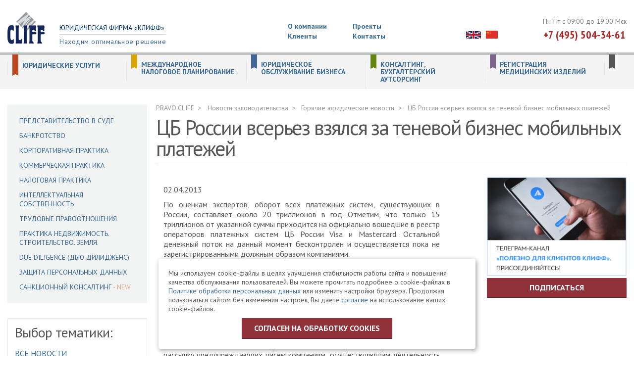

--- FILE ---
content_type: text/html; charset=utf-8
request_url: https://pravo.cliff.ru/news-legal/goryachie-yuridicheskie-novosti/goryachie-yuridicheskie-novosti_1376.html
body_size: 17781
content:
<!DOCTYPE html>
<html class="loaded" lang="ru">
<head>
  
  <meta charset="utf-8" />
  <meta http-equiv="X-UA-Compatible" content="IE=edge" />
  <meta name="viewport" content="width=device-width, initial-scale=1, minimal-ui"/>
        <meta property="og:title" content="ЦБ России всерьез взялся за теневой бизнес мобильных платежей" />
  <meta property="og:description" content="" />
  <meta property="og:image" content="https://pravo.cliff.ru/netcat_files/1/bg_index.jpg" />
  <meta property="twitter:image" content="https://pravo.cliff.ru/netcat_files/1/bg_index.jpg" />  
  <meta property="og:url" content="https://pravo.cliff.ru/news-legal/goryachie-yuridicheskie-novosti/goryachie-yuridicheskie-novosti_1376.html" /> 
  <meta property="og:type" content="article" />
  <meta property="twitter:title" content="ЦБ России всерьез взялся за теневой бизнес мобильных платежей" />
  <meta property="twitter:description" content="" />
  <meta property="twitter:url" content="https://pravo.cliff.ru/" />
  <meta property="twitter:card" content="summary" />
  <meta name="yandex-verification" content="6959251412dd66de" />
<meta name="yandex-verification" content="219ff510c9db8afb" />
<meta name="google-site-verification" content="OCqG1677rI8XyZOVqZMk798FG8ujBQ7HxRo6_DTe3gM" />  <title>ЦБ России всерьез взялся за теневой бизнес мобильных платежей</title>
   
  <link rel="stylesheet" href="/css/styles.min.css?v=1.3">
  <link rel="stylesheet" href="/css/styles.add.css?v=14">
  <!-- /extra code -->
  <noscript>
    <style>.modal-menu,.n-sh {display: none;}</style>
  </noscript>
  <script src="https://ajax.googleapis.com/ajax/libs/jquery/2.1.0/jquery.min.js"></script> 
  <script src="https://smartcaptcha.yandexcloud.net/captcha.js?render=onload" defer></script>
</head>
<body class="inner">

<header>
  <div class="header-top">
    <div class="container">
    
      <div class="row">
        <div class="header-top__wrap">
          <div class="header-top__logo">
            <!--img src="/images/header-logo.png" alt="Юридическая фирма «Клифф»"-->
            <a href='/'>            <img src="/images/header-logo.png" title="Юридическая фирма «Клифф». Находим оптимальное решение" alt="Юридическая фирма «Клифф»" style="padding: 10px 0 0;">
            <div class="header-top__logo__tx">
              <div class="header-top__logo__tx__top">Юридическая фирма &laquo;Клифф&raquo;</div>
              <div class="header-top__logo__tx__bottom">Находим оптимальное решение</div>
            </div>
                        </a>
                     </div>
          <ul class='header-top__menu list-unstyled'>
                    
          <li><a href='/about/'>О компании</a></li><li><a href='/projects/'>Проекты</a></li><li><a href='/clients/'>Клиенты</a></li><li><a href='/contacts/'>Контакты</a></li>          </ul>
          
    <!--eng-->
    <style>
.header-extra { margin-top: 48px; }
    .header-lang-list { width: 78px; font-size: 0;}
        .lang-ico { height: 15px; margin-right: 10px; }
        .lang-ico.china { height: 16px; }
@media(max-width: 700px) {
    .header-lang-list { display: none; }
}
@media (max-width: 480px) {
  .lang-ico { margin-right: 0; }
  .lang-ico.china { height: 19px; }
  .mob-ikon-lang {
      margin-top: 12px;
      margin-right: 0px;
  }
}
@media (max-width: 320px) {
  .mob-ikon-lang {
      display: none;
  }
}
</style>
<div class="header-extra">
  <div class="header-lang">
    <div class="header-lang-list">
      <a href="//eng.cliff.ru/"><img class='lang-ico' src='/css/uk.svg' /></a>
      <a href="//chn.cliff.ru/"><img class='lang-ico china' src='/css/china.svg' /></a>
    </div>
  </div>
</div>    <!--eng-->
    <!--eng-mob-->
    <div class="mob-ikon-lang">
        <!--a href="//eng.cliff.ru/">EN</a-->
        <a href="//eng.cliff.ru/"><img class='lang-ico' src='/css/uk.svg' /></a>
        <a href="//chn.cliff.ru/"><img class='lang-ico china' src='/css/china.svg' /></a>
    </div>
    <!--eng-mob-->
          
          <div class="header-top__contacts">
            <div class="header-top__contacts__time">
              Пн-Пт с 09:00 до 19:00 Мск            </div>
            <div class="header-top__contacts__phone">
              
              <a class="phone_alloka masked" href="tel:+74955043461" title="+74955043461">+7 (495) 504-34-61</a>
              
            </div>
            <div class="header-top__contacts__mobile phone_alloka masked">
              <a href="tel:+74955043461" title="+74955043461">
                <img src="/images/phone.png" alt="">
              </a>
            </div>
          </div>

          <div class="header-top__m-menu js--link-modal-menu" data-modal="modal-top-menu">
            <img src="/images/m-menu.png" alt="">
          </div>
        </div>
      </div>
    </div>
  </div>
  <div class="header-bottom">
    <div class="container 0">
      
      <!--?= nc_objects_list( 0, 54, "&nc_ctpl=2196" ); ?-->
      
      <ul class="service-menu">
              <li class="service-menu-item active ">
          <div class="service-menu-item-inner">
              <a class="service-menu-item-name"  href="//pravo.cliff.ru" target="_blank" rel="nofollow">Юридические услуги</a>
          </div>
          <div class="service-menu-inner">
                      <div class="service-menu-inner-cat"><div class="cat-name new-el0"><a href="//pravo.cliff.ru/arbitrage/" rel="nofollow">Представительство в суде</a></div></div><div class="service-menu-inner-cat"><div class="cat-name new-el0"><a href="//pravo.cliff.ru/soprovojdenie-bankrotstva/" rel="nofollow">Банкротство</a></div></div><div class="service-menu-inner-cat"><div class="cat-name new-el0"><a href="//pravo.cliff.ru/korporativnaya-praktika/" rel="nofollow">Корпоративная практика</a></div></div><div class="service-menu-inner-cat"><div class="cat-name new-el0"><a href="//pravo.cliff.ru/kommercheskaya-praktika/" rel="nofollow">Коммерческая практика</a></div></div><div class="service-menu-inner-cat"><div class="cat-name new-el0"><a href="//pravo.cliff.ru/nalogovaya-praktika/" rel="nofollow">Налоговая практика</a></div></div><div class="service-menu-inner-cat"><div class="cat-name new-el0"><a href="//pravo.cliff.ru/intellektualnaya-sobstvennost/" rel="nofollow">Интеллектуальная собственность</a></div></div><div class="service-menu-inner-cat"><div class="cat-name new-el0"><a href="//pravo.cliff.ru/trudovye-pravootnosheniya/" rel="nofollow">Трудовые правоотношения</a></div></div><div class="service-menu-inner-cat"><div class="cat-name new-el0"><a href="//pravo.cliff.ru/praktika-nedvijimost/" rel="nofollow">Практика недвижимость. Строительство. Земля.</a></div></div><div class="service-menu-inner-cat"><div class="cat-name new-el0"><a href="//pravo.cliff.ru/due-diligence/" rel="nofollow">Due Diligence (Дью Дилидженс)</a></div></div><div class="service-menu-inner-cat"><div class="cat-name new-el0"><a href="//pravo.cliff.ru/praktika-internet-i-it/" rel="nofollow">Защита персональных данных</a></div></div><div class="service-menu-inner-cat"><div class="cat-name new-el1"><a href="//pravo.cliff.ru/sanktsionnyy-konsalting/" rel="nofollow">Санкционный консалтинг</a></div></div>                    </div>
        </li>
                <li class="service-menu-item">
          <div class="service-menu-item-inner">
              <a class="service-menu-item-name"  href="//offshors.cliff.ru" target="_blank" rel="nofollow">Международное налоговое планирование</a>
          </div>
          <div class="service-menu-inner">
                      <div class="service-menu-inner-cat"><div class="cat-name new-el0"><a href="//offshors.cliff.ru/konsultirovanie/" rel="nofollow">Консультирование</a></div><div class="cat-item new-el0"><a href="//offshors.cliff.ru/konsultirovanie/instrumenty-nalogovoi-optimizatcii/" rel="nofollow">Инструменты налоговой оптимизации</a></div><div class="cat-item new-el0"><a href="//offshors.cliff.ru/konsultirovanie/vybor-optimalnoi-iurisdiktcii/" rel="nofollow">Выбор оптимальной юрисдикции для вашего бизнеса</a></div><div class="cat-item new-el0"><a href="//offshors.cliff.ru/konsultirovanie/osnovnye-riski/" rel="nofollow">Основные риски, к защите от которых применимы инструменты международного планирования</a></div><div class="cat-item new-el0"><a href="//offshors.cliff.ru/konsultirovanie/konsultatcii-po-korporativnym-voprosam/" rel="nofollow">Консультации по корпоративным вопросам</a></div><div class="cat-item new-el0"><a href="//offshors.cliff.ru/konsultirovanie/zashchita-aktivov-trasty-i-chastnye-fondy/" rel="nofollow">Защита активов, трасты</a></div><div class="cat-item new-el0"><a href="//offshors.cliff.ru/konsultirovanie/dogovornaia-rabota-v-mezhdunarodnykh-proektakh/" rel="nofollow">Договорная работа в международных проектах</a></div><div class="cat-item new-el0"><a href="//offshors.cliff.ru/konsultirovanie/yuridicheskie-uslugi-it-startapam/" rel="nofollow">Юридические услуги IT стартапам</a></div><div class="cat-item new-el0"><a href="//offshors.cliff.ru/konsultirovanie/predstavitelstvo-v-inostrannykh-sudakh/" rel="nofollow">Юридическое сопровождение судов в иностранных юрисдикциях</a></div><div class="cat-item new-el0"><a href="//offshors.cliff.ru/konsultirovanie/konsultatcii-po-kik/" rel="nofollow">Консультации по КИК</a></div></div><div class="service-menu-inner-cat"><div class="cat-name new-el0"><a href="//offshors.cliff.ru/sozdanie-i-podderzhanie-inostrannogo-biznesa/" rel="nofollow">Создание и поддержание иностранного бизнеса</a></div><div class="cat-item new-el0"><a href="//offshors.cliff.ru/sozdanie-i-podderzhanie-inostrannogo-biznesa/resheniia-po-kik/" rel="nofollow">Решения по КИК</a></div><div class="cat-item new-el0"><a href="//offshors.cliff.ru/sozdanie-i-podderzhanie-inostrannogo-biznesa/support/" rel="nofollow">Ежегодное поддержание и дополнительные услуги</a></div><div class="cat-item new-el0"><a href="//offshors.cliff.ru/sozdanie-i-podderzhanie-inostrannogo-biznesa/redomitsilirovanie-inostrannyh-kompaniy/" rel="nofollow">Редомицилирование иностранных компаний</a></div><div class="cat-item new-el0"><a href="//offshors.cliff.ru/sozdanie-i-podderzhanie-inostrannogo-biznesa/close/" rel="nofollow">Ликвидация нерезидентных компаний</a></div><div class="cat-item new-el0"><a href="//offshors.cliff.ru/sozdanie-i-podderzhanie-inostrannogo-biznesa/finansovaya-otchetnost-inostrannyh-kompaniy/" rel="nofollow">Финансовая отчетность иностранных компаний</a></div><div class="cat-item new-el0"><a href="//offshors.cliff.ru/sozdanie-i-podderzhanie-inostrannogo-biznesa/organizaciya-prisutstviya-kompanii-velikobritaniya/" rel="nofollow">Организация присутствия (substance) компании в Великобритании</a></div><div class="cat-item new-el0"><a href="//offshors.cliff.ru/sozdanie-i-podderzhanie-inostrannogo-biznesa/virtual-office/" rel="nofollow">Виртуальный офис</a></div><div class="cat-item new-el0"><a href="//offshors.cliff.ru/sozdanie-i-podderzhanie-inostrannogo-biznesa/account/" rel="nofollow">Открытие счетов в иностранных банках</a></div><div class="cat-item new-el0"><a href="//offshors.cliff.ru/sozdanie-i-podderzhanie-inostrannogo-biznesa/platezhnye-sistemy/" rel="nofollow">Платежные системы</a></div><div class="cat-item new-el0"><a href="//offshors.cliff.ru/sozdanie-i-podderzhanie-inostrannogo-biznesa/licensing-of-foreign-companies/" rel="nofollow">Лицензирование иностранных компаний</a></div><div class="cat-item new-el0"><a href="//offshors.cliff.ru/sozdanie-i-podderzhanie-inostrannogo-biznesa/investitcionnye-fondy/" rel="nofollow">Инвестиционные фонды</a></div><div class="cat-item new-el0"><a href="//offshors.cliff.ru/sozdanie-i-podderzhanie-inostrannogo-biznesa/razreshitelnye-protcedury-pri-polzovanii-pravami/" rel="nofollow">Регистрация торговых марок</a></div><div class="cat-item new-el0"><a href="//offshors.cliff.ru/sozdanie-i-podderzhanie-inostrannogo-biznesa/poluchenie-koda-lei/" rel="nofollow">Получение кода LEI</a></div><div class="cat-item new-el0"><a href="//offshors.cliff.ru/sozdanie-i-podderzhanie-inostrannogo-biznesa/poluchenie-koda-eori/" rel="nofollow">Получение кода EORI</a></div></div><div class="service-menu-inner-cat"><div class="cat-name new-el0"><a href="//offshors.cliff.ru/uslugi-chastnym-clientam/" rel="nofollow">Услуги частным клиентам</a></div><div class="cat-item new-el0"><a href="//offshors.cliff.ru/uslugi-chastnym-clientam/account/" rel="nofollow">Открытие счетов в иностранных банках</a></div><div class="cat-item new-el0"><a href="//offshors.cliff.ru/uslugi-chastnym-clientam/yacht-registering/" rel="nofollow">Регистрация судов и яхт</a></div><div class="cat-item new-el0"><a href="//offshors.cliff.ru/uslugi-chastnym-clientam/chastnaia-aviatciia/" rel="nofollow">Частная авиация</a></div><div class="cat-item new-el0"><a href="//offshors.cliff.ru/uslugi-chastnym-clientam/vid-na-zhitelstvo/" rel="nofollow">Вид на жительство и гражданство путём инвестирования</a></div><div class="cat-item new-el0"><a href="//offshors.cliff.ru/uslugi-chastnym-clientam/nalogovoe-planirovanie-chastnykh-litc/" rel="nofollow">Налоговое планирование частных лиц</a></div><div class="cat-item new-el0"><a href="//offshors.cliff.ru/uslugi-chastnym-clientam/fondy-i-trasty/" rel="nofollow">Частные фонды и трасты</a></div><div class="cat-item new-el0"><a href="//offshors.cliff.ru/uslugi-chastnym-clientam/nasledovanie-vne-zakonodatelstva-rf/" rel="nofollow">Наследование вне законодательства РФ</a></div></div><div class="service-menu-inner-cat"><div class="cat-name new-el0"><a href="//offshors.cliff.ru/list/" rel="nofollow">Юрисдикции</a></div><div class="cat-item new-el0"><a href="//offshors.cliff.ru/list/austria/" rel="nofollow">Австрия</a></div><div class="cat-item new-el0"><a href="//offshors.cliff.ru/list/bulgaria/" rel="nofollow">Болгария</a></div><div class="cat-item new-el0"><a href="//offshors.cliff.ru/list/england/" rel="nofollow">Великобритания</a></div><div class="cat-item new-el0"><a href="//offshors.cliff.ru/list/hungary/" rel="nofollow">Венгрия</a></div><div class="cat-item new-el0"><a href="//offshors.cliff.ru/list/germany/" rel="nofollow">Германия</a></div><div class="cat-item new-el0"><a href="//offshors.cliff.ru/list/gibraltar/" rel="nofollow">Гибралтар</a></div><div class="cat-item new-el0"><a href="//offshors.cliff.ru/list/gruziya/" rel="nofollow">Грузия</a></div><div class="cat-item new-el0"><a href="//offshors.cliff.ru/list/dane/" rel="nofollow">Дания</a></div><div class="cat-item new-el0"><a href="//offshors.cliff.ru/list/irlandija/" rel="nofollow">Ирландия</a></div><div class="cat-item new-el0"><a href="//offshors.cliff.ru/list/spain/" rel="nofollow">Испания</a></div><div class="cat-item new-el0"><a href="//offshors.cliff.ru/list/cyprus/" rel="nofollow">Кипр</a></div><div class="cat-item new-el0"><a href="//offshors.cliff.ru/list/latvia/" rel="nofollow">Латвийская Республика</a></div><div class="cat-item new-el0"><a href="//offshors.cliff.ru/list/lithuania/" rel="nofollow">Литва</a></div><div class="cat-item new-el0"><a href="//offshors.cliff.ru/list/liechtenstein/" rel="nofollow">Лихтенштейн</a></div><div class="cat-item new-el0"><a href="//offshors.cliff.ru/list/luxemburg/" rel="nofollow">Люксембург</a></div><div class="cat-item new-el0"><a href="//offshors.cliff.ru/list/malta/" rel="nofollow">Мальта</a></div><div class="cat-item new-el0"><a href="//offshors.cliff.ru/list/holland/" rel="nofollow">Нидерланды (Голландия)</a></div><div class="cat-item new-el0"><a href="//offshors.cliff.ru/list/poland/" rel="nofollow">Польша</a></div><div class="cat-item new-el0"><a href="//offshors.cliff.ru/list/rumania/" rel="nofollow">Республика Румыния</a></div><div class="cat-item new-el0"><a href="//offshors.cliff.ru/list/slovakiia/" rel="nofollow">Словакия</a></div><div class="cat-item new-el0"><a href="//offshors.cliff.ru/list/finland/" rel="nofollow">Финляндия</a></div><div class="cat-item new-el0"><a href="//offshors.cliff.ru/list/chernogoriya/" rel="nofollow">Черногория</a></div><div class="cat-item new-el0"><a href="//offshors.cliff.ru/list/chehiya/" rel="nofollow">Чехия</a></div><div class="cat-item new-el0"><a href="//offshors.cliff.ru/list/schweiz/" rel="nofollow">Швейцария</a></div><div class="cat-item new-el0"><a href="//offshors.cliff.ru/list/sweden/" rel="nofollow">Швеция</a></div><div class="cat-item new-el0"><a href="//offshors.cliff.ru/list/est/" rel="nofollow">Эстония</a></div><div class="cat-item new-el0"><a href="//offshors.cliff.ru/list/canada/" rel="nofollow">Канада</a></div><div class="cat-item new-el0"><a href="//offshors.cliff.ru/list/usa/" rel="nofollow">США</a></div><div class="cat-item new-el0"><a href="//offshors.cliff.ru/list/urugvai/" rel="nofollow">Уругвай</a></div><div class="cat-item new-el0"><a href="//offshors.cliff.ru/list/hongkong/" rel="nofollow">Гонконг</a></div><div class="cat-item new-el0"><a href="//offshors.cliff.ru/list/china/" rel="nofollow">Китай</a></div><div class="cat-item new-el0"><a href="//offshors.cliff.ru/list/zealand/" rel="nofollow">Новая Зеландия</a></div><div class="cat-item new-el0"><a href="//offshors.cliff.ru/list/singapore/" rel="nofollow">Сингапур</a></div><div class="cat-item new-el0"><a href="//offshors.cliff.ru/list/anguilla/" rel="nofollow">Ангилья</a></div><div class="cat-item new-el0"><a href="//offshors.cliff.ru/list/bagam/" rel="nofollow">Багамские острова</a></div><div class="cat-item new-el0"><a href="//offshors.cliff.ru/list/cayman/" rel="nofollow">Каймановы острова</a></div><div class="cat-item new-el0"><a href="//offshors.cliff.ru/list/bvi/" rel="nofollow">Британские Виргинские острова</a></div><div class="cat-item new-el0"><a href="//offshors.cliff.ru/list/saint/" rel="nofollow">Сент-Винсент и Гренадины</a></div><div class="cat-item new-el0"><a href="//offshors.cliff.ru/list/kits/" rel="nofollow">Сент-Китс и Невис</a></div><div class="cat-item new-el0"><a href="//offshors.cliff.ru/list/samoa/" rel="nofollow">Самоа, Маврикий, Санта Люсия, Содружество Доминики</a></div><div class="cat-item new-el0"><a href="//offshors.cliff.ru/list/dominika/" rel="nofollow">Доминика</a></div><div class="cat-item new-el0"><a href="//offshors.cliff.ru/list/terks/" rel="nofollow">Острова Теркс и Кайкос</a></div><div class="cat-item new-el0"><a href="//offshors.cliff.ru/list/oae/" rel="nofollow">Объединенные Арабские Эмираты</a></div><div class="cat-item new-el0"><a href="//offshors.cliff.ru/list/marshallovy-ostrova/" rel="nofollow">Маршалловы острова</a></div><div class="cat-item new-el0"><a href="//offshors.cliff.ru/list/barbados/" rel="nofollow">Барбадос</a></div><div class="cat-item new-el0"><a href="//offshors.cliff.ru/list/beliz/" rel="nofollow">Белиз</a></div><div class="cat-item new-el0"><a href="//offshors.cliff.ru/list/panama/" rel="nofollow">Панама</a></div><div class="cat-item new-el0"><a href="//offshors.cliff.ru/list/costarika/" rel="nofollow">Коста-Рика</a></div><div class="cat-item new-el0"><a href="//offshors.cliff.ru/list/seychelles/" rel="nofollow">Сейшельские острова</a></div><div class="cat-item new-el0"><a href="//offshors.cliff.ru/list/jersi/" rel="nofollow">Остров Джерси</a></div><div class="cat-item new-el0"><a href="//offshors.cliff.ru/list/men/" rel="nofollow">Остров Мэн</a></div></div>                    </div>
        </li>
                <li class="service-menu-item">
          <div class="service-menu-item-inner">
              <a class="service-menu-item-name"  href="//registracia.cliff.ru" target="_blank" rel="nofollow">Юридическое обслуживание бизнеса</a>
          </div>
          <div class="service-menu-inner">
                      <div class="service-menu-inner-cat"><div class="cat-name new-el0"><a href="//registracia.cliff.ru/yuridicheskoe-soprovozhdenie-inostrannyh-investitsiy-v-rf/" rel="nofollow">Юридическое сопровождение иностранных инвестиций в РФ</a></div><div class="cat-item new-el0"><a href="//registracia.cliff.ru/yuridicheskoe-soprovozhdenie-inostrannyh-investitsiy-v-rf/akkreditatsiya-filialov-predstavitelstv/" rel="nofollow">Аккредитация филиалов/представительств иностранных компаний</a></div><div class="cat-item new-el0"><a href="//registracia.cliff.ru/yuridicheskoe-soprovozhdenie-inostrannyh-investitsiy-v-rf/poluchenie-statusa-nalogovogo-rezidenta-rf/" rel="nofollow">Получение статуса налогового резидента РФ</a></div><div class="cat-item new-el0"><a href="//registracia.cliff.ru/yuridicheskoe-soprovozhdenie-inostrannyh-investitsiy-v-rf/priobretenie-gotovogo-biznesa/" rel="nofollow">Приобретение готового бизнеса</a></div><div class="cat-item new-el0"><a href="//registracia.cliff.ru/yuridicheskoe-soprovozhdenie-inostrannyh-investitsiy-v-rf/registratsiya-ooo-s-inostrannym-uchastiem/" rel="nofollow">Регистрация ООО с иностранным участием</a></div><div class="cat-item new-el0"><a href="//registracia.cliff.ru/yuridicheskoe-soprovozhdenie-inostrannyh-investitsiy-v-rf/postanovka-inostrannoy-kompanii-na-nalogovyy-uchet/" rel="nofollow">Постановка иностранной компании на налоговый учет</a></div><div class="cat-item new-el0"><a href="//registracia.cliff.ru/yuridicheskoe-soprovozhdenie-inostrannyh-investitsiy-v-rf/vnesenie-izmeneniy-filiale-predstavitelstve/" rel="nofollow">Внесение изменений в сведения об аккредитованном Филиале/Представительстве</a></div><div class="cat-item new-el0"><a href="//registracia.cliff.ru/yuridicheskoe-soprovozhdenie-inostrannyh-investitsiy-v-rf/zakrytie-filiala-predstavitelstva/" rel="nofollow">Закрытие Филиала/Представительства иностранного юридического лица</a></div><div class="cat-item new-el0"><a href="//registracia.cliff.ru/yuridicheskoe-soprovozhdenie-inostrannyh-investitsiy-v-rf/uslugi-dlya-kitayskih-investorov/" rel="nofollow">Услуги для китайских инвесторов</a></div></div><div class="service-menu-inner-cat"><div class="cat-name new-el0"><a href="//registracia.cliff.ru/inostranny-uchreditel/" rel="nofollow">Регистрация фирм с иностранными учредителями</a></div></div><div class="service-menu-inner-cat"><div class="cat-name new-el0"><a href="//registracia.cliff.ru/sozdanie-biznesa-pod-kluch/" rel="nofollow">Создание бизнеса</a></div><div class="cat-item new-el0"><a href="//registracia.cliff.ru/sozdanie-biznesa-pod-kluch/ооо/" rel="nofollow">Регистрация ООО</a></div><div class="cat-item new-el0"><a href="//registracia.cliff.ru/sozdanie-biznesa-pod-kluch/oao/" rel="nofollow">Регистрация акционерных обществ (ПАО и АО)</a></div><div class="cat-item new-el0"><a href="//registracia.cliff.ru/sozdanie-biznesa-pod-kluch/pboyl/" rel="nofollow">Регистрация ИП</a></div></div><div class="service-menu-inner-cat"><div class="cat-name new-el0"><a href="//registracia.cliff.ru/likvidatsiya-yuridicheskogo-litsa/" rel="nofollow">Ликвидация юридического лица</a></div><div class="cat-item new-el0"><a href="//registracia.cliff.ru/likvidatsiya-yuridicheskogo-litsa/dobrovolnaya/" rel="nofollow">Добровольная ликвидация</a></div><div class="cat-item new-el0"><a href="//registracia.cliff.ru/likvidatsiya-yuridicheskogo-litsa/isklyuchenie-nedeystvuyuschih-yuridicheskih-lits-iz-egryul/" rel="nofollow">Исключение недействующих юридических лиц из ЕГРЮЛ по решению налоговых органов</a></div><div class="cat-item new-el0"><a href="//registracia.cliff.ru/likvidatsiya-yuridicheskogo-litsa/likvidatsiya-ooo/" rel="nofollow">Ликвидация ООО</a></div><div class="cat-item new-el0"><a href="//registracia.cliff.ru/likvidatsiya-yuridicheskogo-litsa/brosit-nelzya-likvidirovat/" rel="nofollow">Бросить нельзя ликвидировать!</a></div><div class="cat-item new-el0"><a href="//registracia.cliff.ru/likvidatsiya-yuridicheskogo-litsa/prodazha-inostrannomu-biznesu/" rel="nofollow">Продажа иностранному бизнесу</a></div></div><div class="service-menu-inner-cat"><div class="cat-name new-el0"><a href="//registracia.cliff.ru/vnesenie-izmenenij-ooo/" rel="nofollow">Регистрация изменений в сведениях и в учредительных документах</a></div></div><div class="service-menu-inner-cat"><div class="cat-name new-el0"><a href="//registracia.cliff.ru/sdelki-s-dolyami-v-ooo/" rel="nofollow">Сделки с долями в ООО</a></div></div><div class="service-menu-inner-cat"><div class="cat-name new-el0"><a href="//registracia.cliff.ru/yur-soprovozhdenie-inostrannyh-nekommercheskih-proektov/" rel="nofollow">Юридическое сопровождение иностранных некоммерческих проектов</a></div><div class="cat-item new-el0"><a href="//registracia.cliff.ru/yur-soprovozhdenie-inostrannyh-nekommercheskih-proektov/registratsiya-nekommercheskih-nepravitelstvennyh-organizatsiy/" rel="nofollow">Регистрация филиалов/представительств иностранных некоммерческих неправительственных организаций</a></div><div class="cat-item new-el0"><a href="//registracia.cliff.ru/yur-soprovozhdenie-inostrannyh-nekommercheskih-proektov/izmenenie-svedeniy-/" rel="nofollow">Изменение сведений о филиале/представительстве иностранных некоммерческих неправительственных организаций</a></div></div><div class="service-menu-inner-cat"><div class="cat-name new-el0"><a href="//registracia.cliff.ru/reorganizaciya-firm/" rel="nofollow">Реорганизация (слияние, присоединение, разделение, выделение, преобразование) юридических лиц</a></div><div class="cat-item new-el0"><a href="//registracia.cliff.ru/reorganizaciya-firm/procedura/" rel="nofollow">Общая процедура реорганизации юридического лица</a></div></div><div class="service-menu-inner-cat"><div class="cat-name new-el0"><a href="//registracia.cliff.ru/nekommercheskie-organizacii/" rel="nofollow">Регистрация некоммерческих организаций</a></div><div class="cat-item new-el0"><a href="//registracia.cliff.ru/nekommercheskie-organizacii/registratsiya-fonda/" rel="nofollow">Регистрация фонда</a></div><div class="cat-item new-el0"><a href="//registracia.cliff.ru/nekommercheskie-organizacii/vidi/" rel="nofollow">Виды некоммерческих организаций</a></div><div class="cat-item new-el0"><a href="//registracia.cliff.ru/nekommercheskie-organizacii/registraciya-izmeneniy-nko/" rel="nofollow">Регистрация изменений некоммерческих организаций</a></div><div class="cat-item new-el0"><a href="//registracia.cliff.ru/nekommercheskie-organizacii/reorganizaciya-nekommercheskih-organizaciy/" rel="nofollow">Реорганизация некоммерческих организаций</a></div><div class="cat-item new-el0"><a href="//registracia.cliff.ru/nekommercheskie-organizacii/likvidaciya-nekommercheskih-organizaciy/" rel="nofollow">Ликвидация НКО</a></div><div class="cat-item new-el0"><a href="//registracia.cliff.ru/nekommercheskie-organizacii/registratsiya-ano/" rel="nofollow">Регистрация АНО</a></div><div class="cat-item new-el0"><a href="//registracia.cliff.ru/nekommercheskie-organizacii/registratsiya-tszh/" rel="nofollow">Регистрация ТСЖ</a></div></div><div class="service-menu-inner-cat"><div class="cat-name new-el0"><a href="//registracia.cliff.ru/postanovka-na-nalogovyy-uchet-inostrannyh-kompaniy/" rel="nofollow">Постановка на налоговый учет иностранных компаний</a></div><div class="cat-item new-el0"><a href="//registracia.cliff.ru/postanovka-na-nalogovyy-uchet-inostrannyh-kompaniy/postanovka-inostrannoy-kompanii-na-nalogovyy-uchet-v-svyazi-s-/" rel="nofollow">Постановка иностранной компании на налоговый учет в связи с открытием счета в российском банке</a></div><div class="cat-item new-el0"><a href="//registracia.cliff.ru/postanovka-na-nalogovyy-uchet-inostrannyh-kompaniy/postanovka-na-nalogovyy-uchet-uslugi-v-elektronnoy-forme/" rel="nofollow">Постановка на налоговый учет иностранных организаций, оказывающих услуги в электронной форме</a></div></div><div class="service-menu-inner-cat"><div class="cat-name new-el0"><a href="//registracia.cliff.ru/razreshenie-na-rabotu/" rel="nofollow">Разрешение на работу ВКС. Миграционные услуги.</a></div></div><div class="service-menu-inner-cat"><div class="cat-name new-el0"><a href="//registracia.cliff.ru/registraciya-vypusk-akcij/" rel="nofollow">Регистрация выпусков акций</a></div><div class="cat-item new-el0"><a href="//registracia.cliff.ru/registraciya-vypusk-akcij/registraciya-vypuska-akcii-pri-uchrejdenii/" rel="nofollow">Регистрация выпуска акций при учреждении</a></div><div class="cat-item new-el0"><a href="//registracia.cliff.ru/registraciya-vypusk-akcij/reorganizatsiya-ao/" rel="nofollow">Реорганизация АО</a></div><div class="cat-item new-el0"><a href="//registracia.cliff.ru/registraciya-vypusk-akcij/registratsiya-dopolnitelnogo-vypuska-aktsiy/" rel="nofollow">Регистрация дополнительного выпуска акций</a></div><div class="cat-item new-el0"><a href="//registracia.cliff.ru/registraciya-vypusk-akcij/registraciya-vypuska-cennyh-bumag-pri-konvertacii/" rel="nofollow">Регистрация дополнительного выпуска акций при конвертации / дроблении / консолидации акций</a></div><div class="cat-item new-el0"><a href="//registracia.cliff.ru/registraciya-vypusk-akcij/registratsiya-vypuska-aktsiy-pri-reorganizatsii/" rel="nofollow">Регистрация выпуска акций при реорганизации</a></div><div class="cat-item new-el0"><a href="//registracia.cliff.ru/registraciya-vypusk-akcij/registraciya-otcheta-ob-itogah-vypuska-cennyh-bumag/" rel="nofollow">Регистрация отчета об итогах выпуска (дополнительного выпуска) акций</a></div><div class="cat-item new-el0"><a href="//registracia.cliff.ru/registraciya-vypusk-akcij/uslugi-aktsionernym-obschestvam/" rel="nofollow">Услуги акционерным обществам</a></div></div>                    </div>
        </li>
                <li class="service-menu-item">
          <div class="service-menu-item-inner">
              <a class="service-menu-item-name"  href="//audit.cliff.ru" target="_blank" rel="nofollow">Консалтинг, бухгалтерский аутсорсинг</a>
          </div>
          <div class="service-menu-inner">
                      <div class="service-menu-inner-cat"><div class="cat-name new-el0"><a href="//audit.cliff.ru/upravlencheskiy-konsalting/" rel="nofollow">Управленческий консалтинг</a></div><div class="cat-item new-el0"><a href="//audit.cliff.ru/upravlencheskiy-konsalting/upravlencheskiy-konsalting-dlya-krupnogo-biznesa/" rel="nofollow">Управленческий консалтинг для крупного бизнеса</a></div><div class="cat-item new-el0"><a href="//audit.cliff.ru/upravlencheskiy-konsalting/upravlencheskiy-konsalting-dlya-malogo-i-srednego-biznesa/" rel="nofollow">Управленческий консалтинг для малого и среднего бизнеса</a></div><div class="cat-item new-el0"><a href="//audit.cliff.ru/upravlencheskiy-konsalting/issledovanie-vozmozhnostey-snizheniya-sebestoimosti/" rel="nofollow">Исследование возможностей снижения себестоимости</a></div></div><div class="service-menu-inner-cat"><div class="cat-name new-el0"><a href="//audit.cliff.ru/finansovaya-ekspertiza/" rel="nofollow">Финансовая экспертиза</a></div></div><div class="service-menu-inner-cat"><div class="cat-name new-el0"><a href="//audit.cliff.ru/buhgalterskoe-obslujivanie/" rel="nofollow">Бухгалтерское обслуживание</a></div><div class="cat-item new-el0"><a href="//audit.cliff.ru/buhgalterskoe-obslujivanie/ooo/" rel="nofollow">Бухгалтерское обслуживание ООО</a></div><div class="cat-item new-el0"><a href="//audit.cliff.ru/buhgalterskoe-obslujivanie/inostrannyi-biznes-v-rossii/" rel="nofollow">Бухгалтерское сопровождение иностранного бизнеса в РФ</a></div><div class="cat-item new-el0"><a href="//audit.cliff.ru/buhgalterskoe-obslujivanie/buhgalterskij-uchjot-v-medicinskih-organizacijah/" rel="nofollow">Бухгалтерский учёт в медицинских организациях</a></div><div class="cat-item new-el0"><a href="//audit.cliff.ru/buhgalterskoe-obslujivanie/buhgalterskoe-obsluzhivanie-obrazovatelnyh-organizatsiy/" rel="nofollow">Бухгалтерское обслуживание образовательных организаций</a></div><div class="cat-item new-el0"><a href="//audit.cliff.ru/buhgalterskoe-obslujivanie/postanovka-buhgalterskogo-ucheta/" rel="nofollow">Постановка бухгалтерского и налогового учета</a></div><div class="cat-item new-el0"><a href="//audit.cliff.ru/buhgalterskoe-obslujivanie/sostavlenie-bukhgalterskoi-i-nalogovoi-otchetnosti/" rel="nofollow">Составление бухгалтерской и налоговой отчетности</a></div><div class="cat-item new-el0"><a href="//audit.cliff.ru/buhgalterskoe-obslujivanie/vosstanovlenie-buhgalterskogo-ucheta/" rel="nofollow">Восстановление бухгалтерского учета</a></div><div class="cat-item new-el0"><a href="//audit.cliff.ru/buhgalterskoe-obslujivanie/autsorsing-zarabotnoi-platy/" rel="nofollow">Расчет заработной платы</a></div><div class="cat-item new-el0"><a href="//audit.cliff.ru/buhgalterskoe-obslujivanie/nalogovye-vychety-vozvrat-ndfl/" rel="nofollow">Налоговые вычеты возврат НДФЛ</a></div><div class="cat-item new-el0"><a href="//audit.cliff.ru/buhgalterskoe-obslujivanie/kadrovy-i-uchet/" rel="nofollow">Постановка кадрового учёта</a></div><div class="cat-item new-el0"><a href="//audit.cliff.ru/buhgalterskoe-obslujivanie/soprovojdenie-procedur-likvidacii/" rel="nofollow">Сопровождение процедур ликвидации</a></div><div class="cat-item new-el0"><a href="//audit.cliff.ru/buhgalterskoe-obslujivanie/lichnyy-kabinet-vash-buhgalter/" rel="nofollow">Личный кабинет Ваш бухгалтер</a></div><div class="cat-item new-el0"><a href="//audit.cliff.ru/buhgalterskoe-obslujivanie/ip-1/" rel="nofollow">Бухгалтерское обслуживание ИП</a></div><div class="cat-item new-el0"><a href="//audit.cliff.ru/buhgalterskoe-obslujivanie/obsluzhivanie-sadovyh-nekommercheskih-tovariczhstv/" rel="nofollow">Бухгалтерский учет в СНТ, ТСЖ</a></div><div class="cat-item new-el0"><a href="//audit.cliff.ru/buhgalterskoe-obslujivanie/buhgalterskiy-i-kadrovyy-autsorsing-dlya-startapov/" rel="nofollow">Бухгалтерский и кадровый аутсорсинг для стартапов</a></div><div class="cat-item new-el1"><a href="//audit.cliff.ru/buhgalterskoe-obslujivanie/pomosch-buhgalteru-v-rezhime-onlayn/" rel="nofollow">Помощь бухгалтеру в режиме онлайн</a></div><div class="cat-item new-el0"><a href="//audit.cliff.ru/buhgalterskoe-obslujivanie/usluga-otchet-v-tsentr-zanyatosti-naseleniya-tszn/" rel="nofollow">Услуга - Отчет в центр занятости населения (ЦЗН)</a></div><div class="cat-item new-el0"><a href="//audit.cliff.ru/buhgalterskoe-obslujivanie/buhgalterskoe-obsluzhivanie-proizvodstvennyh-kompaniy/" rel="nofollow">Бухгалтерское обслуживание производственных компаний</a></div></div><div class="service-menu-inner-cat"><div class="cat-name new-el0"><a href="//audit.cliff.ru/nalogovyi-konsalting/" rel="nofollow">Бухгалтерский и налоговый консалтинг</a></div><div class="cat-item new-el0"><a href="//audit.cliff.ru/nalogovyi-konsalting/uchetnaya-politika/" rel="nofollow">Подготовка учетной политики по новым стандартам</a></div><div class="cat-item new-el0"><a href="//audit.cliff.ru/nalogovyi-konsalting/testirovanie-sistemy-bukh-uchyota/" rel="nofollow">Тестирование системы бух.учёта</a></div><div class="cat-item new-el0"><a href="//audit.cliff.ru/nalogovyi-konsalting/konsultatcii-po-bukhuchetu-i-nalogam/" rel="nofollow">Консультации в сфере бухгалтерского учета и налогообложения</a></div><div class="cat-item new-el0"><a href="//audit.cliff.ru/nalogovyi-konsalting/pomoshhv-podbore-specialistov-buhgalterskoj-sluzhby/" rel="nofollow">Помощь в подборе специалистов бухгалтерской службы</a></div><div class="cat-item new-el0"><a href="//audit.cliff.ru/nalogovyi-konsalting/ekspertiza-uchyotnoi-politiki/" rel="nofollow">Экспертиза учётной политики</a></div><div class="cat-item new-el0"><a href="//audit.cliff.ru/nalogovyi-konsalting/professionalnoe-testirovanie-rabotnikov-buhgalterskoj-sluzhby/" rel="nofollow">Профессиональное тестирование работников бухгалтерской службы</a></div><div class="cat-item new-el0"><a href="//audit.cliff.ru/nalogovyi-konsalting/konsultatcii-po-msfo/" rel="nofollow">Консультации по МСФО</a></div><div class="cat-item new-el0"><a href="//audit.cliff.ru/nalogovyi-konsalting/metodologicheskaia-podderzhka/" rel="nofollow">Методологическая поддержка</a></div><div class="cat-item new-el0"><a href="//audit.cliff.ru/nalogovyi-konsalting/uvedomlenie-o-kontroliruemyh-sdelkah/" rel="nofollow">Уведомление о контролируемых сделках</a></div><div class="cat-item new-el0"><a href="//audit.cliff.ru/nalogovyi-konsalting/upravlenie-nalogami/" rel="nofollow">Управление налогами</a></div></div><div class="service-menu-inner-cat"><div class="cat-name new-el0"><a href="//audit.cliff.ru/spec/" rel="nofollow">Специальные предложения</a></div></div>                    </div>
        </li>
                <li class="service-menu-item">
          <div class="service-menu-item-inner">
              <a class="service-menu-item-name"  href="//licenziya.cliff.ru" target="_blank" rel="nofollow">Регистрация медицинских изделий</a>
          </div>
          <div class="service-menu-inner">
                      <div class="service-menu-inner-cat"><div class="cat-name new-el0"><a href="//licenziya.cliff.ru/registratsiya-meditsinskih-izdeliy/" rel="nofollow">Регистрация медицинских изделий</a></div></div>                    </div>
        </li>
                <li class="service-menu-item">
          <div class="service-menu-item-inner">
              <a class="service-menu-item-name"  href="//cliff.legal" target="_blank" rel="nofollow"></a>
          </div>
          <div class="service-menu-inner">
                                          </div>
        </li>
                    
      </ul>
    </div>
  </div>
</header>
<!--div id="flake">❄</div-->
<!-- content  oncopy="return false;"-->
  <div class="content">
    <div class="container">
            <div class="row">
        <div class="flex-child row-parent">
  <!-- sidebar -->
    <aside class="sidebar flex-child">
        <div class="module sidebar-menu">
            <div class="module-content">
                                <ul class="sidebar-menu-lvl1"><li class="sidebar-menu-lvl1-item  new-el0"><a href="/arbitrage/">Представительство в суде</a> <ul class="sidebar-menu-lvl2"><li class="sidebar-menu-lvl2-item new-el0"><a href="/arbitrage/korporativnye-spory/">Корпоративные споры</a></li><li class="sidebar-menu-lvl2-item new-el0"><a href="/arbitrage/vzyskanie-zadolzhennosti/">Взыскание задолженности в арбитражном суде</a></li><li class="sidebar-menu-lvl2-item new-el0"><a href="/arbitrage/administrativnye-spory/">Административные споры</a></li><li class="sidebar-menu-lvl2-item new-el0"><a href="/arbitrage/spori-po-dogovoram-postavki/">Споры по договорам поставки, перевозки и транспортной экспедиции</a></li><li class="sidebar-menu-lvl2-item new-el0"><a href="/arbitrage/sudebnye-spory-po-stroitelnomu-podryadu/">Судебные споры по строительному подряду</a></li></ul></li><li class="sidebar-menu-lvl1-item  new-el0"><a href="/soprovojdenie-bankrotstva/">Банкротство</a> <ul class="sidebar-menu-lvl2"><li class="sidebar-menu-lvl2-item new-el0"><a href="/soprovojdenie-bankrotstva/analiz-riskov-bankrotstva-i-rekomendatsii/">Анализ рисков банкротства и рекомендации по их предотвращению</a></li><li class="sidebar-menu-lvl2-item new-el0"><a href="/soprovojdenie-bankrotstva/predstavlenie-interesov-dolzhnika-v-hode-protsedury-nablyudeniya/">Представление интересов должника в ходе процедуры наблюдения</a></li><li class="sidebar-menu-lvl2-item new-el0"><a href="/soprovojdenie-bankrotstva/predstavlenie-interesov-kompaniy-na-storone-kreditora/">Представление интересов компаний на стороне  кредитора</a></li><li class="sidebar-menu-lvl2-item new-el0"><a href="/soprovojdenie-bankrotstva/vzaimodeystvie-s-arbitrazhnym-upravlyayuschim/">Взаимодействие с арбитражным управляющим и иными кредиторами в деле о банкротстве</a></li><li class="sidebar-menu-lvl2-item new-el0"><a href="/soprovojdenie-bankrotstva/profilaktika-riskov-svyazannyh-s-bankrotstvom-kontragentov/">Профилактика рисков, связанных с банкротством контрагентов</a></li><li class="sidebar-menu-lvl2-item new-el0"><a href="/soprovojdenie-bankrotstva/osparivanie-sdelok/">Оспаривание сделок</a></li><li class="sidebar-menu-lvl2-item new-el0"><a href="/soprovojdenie-bankrotstva/zaschita-interesov-fizicheskih-lits-subsidiarnoy-otvetstvennosti/">Субсидиарная ответственность контролирующих должника лиц</a></li></ul></li><li class="sidebar-menu-lvl1-item  new-el0"><a href="/korporativnaya-praktika/">Корпоративная практика</a> <ul class="sidebar-menu-lvl2"><li class="sidebar-menu-lvl2-item new-el0"><a href="/korporativnaya-praktika/restrukturizatsiya-biznesa/">Корпоративная реструктуризация и управление</a></li><li class="sidebar-menu-lvl2-item new-el0"><a href="/korporativnaya-praktika/soprovojdenie-sdelok-m-and-a/">Сопровождение сделок M&A</a></li><li class="sidebar-menu-lvl2-item new-el0"><a href="/korporativnaya-praktika/korporativnyy-dogovor/">Корпоративные договоры и акционерные соглашения</a></li><li class="sidebar-menu-lvl2-item new-el0"><a href="/korporativnaya-praktika/uregulirovanie-korporativnyh-konfliktov/">Корпоративные конфликты и судебные споры</a></li><li class="sidebar-menu-lvl2-item new-el1"><a href="/korporativnaya-praktika/mnozhestvennost-ispolnitelnyh-direktorov-v-kompanii/">Моделирование множественности исполнительных директоров в компании</a></li><li class="sidebar-menu-lvl2-item new-el0"><a href="/korporativnaya-praktika/optsiony/">Опционы</a></li><li class="sidebar-menu-lvl2-item new-el0"><a href="/korporativnaya-praktika/lichnye-i-nasledstvennye-fondy/">Личные и наследственные фонды</a></li></ul></li><li class="sidebar-menu-lvl1-item  new-el0"><a href="/kommercheskaya-praktika/">Коммерческая практика</a> <ul class="sidebar-menu-lvl2"><li class="sidebar-menu-lvl2-item new-el0"><a href="/kommercheskaya-praktika/juridicheskoe-obsluzhivanie/">Абонентское юридическое обслуживание</a></li><li class="sidebar-menu-lvl2-item new-el1"><a href="/kommercheskaya-praktika/sanktsionny-komplaens/">Санкционный комплаенс</a></li><li class="sidebar-menu-lvl2-item new-el0"><a href="/kommercheskaya-praktika/tipovye-dogovory-document-dlya-biznesa/">Типовые договоры и документы для бизнеса</a></li></ul></li><li class="sidebar-menu-lvl1-item  new-el0"><a href="/nalogovaya-praktika/">Налоговая практика</a> <ul class="sidebar-menu-lvl2"><li class="sidebar-menu-lvl2-item new-el0"><a href="/nalogovaya-praktika/monitoring-nalogovykh-riskov/">Мониторинг налоговых рисков</a></li><li class="sidebar-menu-lvl2-item new-el0"><a href="/nalogovaya-praktika/nalogovye-spory-v-sude/">Налоговые споры в суде</a></li><li class="sidebar-menu-lvl2-item new-el0"><a href="/nalogovaya-praktika/soprovozhdenie-nalogovykh-proverok/">Сопровождение налоговых проверок</a></li><li class="sidebar-menu-lvl2-item new-el0"><a href="/nalogovaya-praktika/transfertnoe-cenoobrazovanie/">Трансфертное ценообразование</a></li><li class="sidebar-menu-lvl2-item new-el0"><a href="/nalogovaya-praktika/uridicheskii-nalogovyi-konsalting/">Юридический налоговый консалтинг</a></li></ul></li><li class="sidebar-menu-lvl1-item  new-el0"><a href="/intellektualnaya-sobstvennost/">Интеллектуальная собственность</a> <ul class="sidebar-menu-lvl2"><li class="sidebar-menu-lvl2-item new-el0"><a href="/intellektualnaya-sobstvennost/registraciya-tovarnogo-znaka/">Регистрация товарного знака</a></li><li class="sidebar-menu-lvl2-item new-el0"><a href="/intellektualnaya-sobstvennost/mezhdunarodnaya-registraciya-tovarnogo-znaka/">Международная регистрация товарного знака</a></li><li class="sidebar-menu-lvl2-item new-el0"><a href="/intellektualnaya-sobstvennost/tamozhennyy-reestr-tovarnykh-znakov/">Внесение в таможенный реестр товарных знаков</a></li><li class="sidebar-menu-lvl2-item new-el0"><a href="/intellektualnaya-sobstvennost/ip-due-diligence/">Правовой аудит интеллектуальной собственности (IP Due Diligence)</a></li><li class="sidebar-menu-lvl2-item new-el0"><a href="/intellektualnaya-sobstvennost/dogovory-soprovozhdenie-sdelok/">Договоры и сопровождение сделок с объектами интеллектуальной собственности</a></li><li class="sidebar-menu-lvl2-item new-el0"><a href="/intellektualnaya-sobstvennost/spory-intellectualnaya-sobstvennost/">Разрешение споров интеллектуальной собственности</a></li><li class="sidebar-menu-lvl2-item new-el0"><a href="/intellektualnaya-sobstvennost/dogovor-franchaizinga-ili-kommercheskoi-kontcessii/">Франчайзинг</a></li><li class="sidebar-menu-lvl2-item new-el0"><a href="/intellektualnaya-sobstvennost/zashchita-v-sfere-avtorskikh-prav/">Защита авторских и смежных прав</a></li><li class="sidebar-menu-lvl2-item new-el0"><a href="/intellektualnaya-sobstvennost/avtorskie-i-smezhnye-prava/">Комплексное консультирование по вопросам авторских и смежных прав</a></li><li class="sidebar-menu-lvl2-item new-el0"><a href="/intellektualnaya-sobstvennost/patenty/">Патентование</a></li><li class="sidebar-menu-lvl2-item new-el0"><a href="/intellektualnaya-sobstvennost/sekrety-proizvodstva-nou-hau/">Секреты производства (ноу-хау)</a></li><li class="sidebar-menu-lvl2-item new-el0"><a href="/intellektualnaya-sobstvennost/otraslevie-resheniya/">Отраслевые решения</a></li></ul></li><li class="sidebar-menu-lvl1-item  new-el0"><a href="/trudovye-pravootnosheniya/">Трудовые правоотношения</a> <ul class="sidebar-menu-lvl2"><li class="sidebar-menu-lvl2-item new-el0"><a href="/trudovye-pravootnosheniya/goryachaya-liniya-po-trudovym-voprosam/">Горячая линия по трудовым вопросам</a></li></ul></li><li class="sidebar-menu-lvl1-item  new-el0"><a href="/praktika-nedvijimost/">Практика недвижимость. Строительство. Земля.</a> <ul class="sidebar-menu-lvl2"><li class="sidebar-menu-lvl2-item new-el0"><a href="/praktika-nedvijimost/osparivanie-kadastrovoy-stoimosti/">Оспаривание кадастровой стоимости</a></li><li class="sidebar-menu-lvl2-item new-el0"><a href="/praktika-nedvijimost/due-diligence/">Due diligence</a></li><li class="sidebar-menu-lvl2-item new-el0"><a href="/praktika-nedvijimost/napravleniya-po-voprosam-nedvizhimogo-imuschestva/">Решения вопросов недвижимого имущества</a></li><li class="sidebar-menu-lvl2-item new-el0"><a href="/praktika-nedvijimost/soprovozhdenie-stroitelnyh-proektov/">Сопровождение строительных проектов</a></li><li class="sidebar-menu-lvl2-item new-el0"><a href="/praktika-nedvijimost/arenda-subarenda/">Аренда. Субаренда</a></li></ul></li><li class="sidebar-menu-lvl1-item  new-el0"><a href="/due-diligence/">Due Diligence (Дью Дилидженс)</a> <ul class="sidebar-menu-lvl2"><li class="sidebar-menu-lvl2-item new-el0"><a href="/due-diligence/soprovozhdenie-pokupki-i-prodazhi-malogo-biznesa/">Сопровождение покупки и продажи малого бизнеса</a></li></ul></li><li class="sidebar-menu-lvl1-item  new-el0"><a href="/praktika-internet-i-it/">Защита персональных данных</a> <ul class="sidebar-menu-lvl2"><li class="sidebar-menu-lvl2-item new-el0"><a href="/praktika-internet-i-it/konsultirovanie-zaschita-intellektualnoy-sobstvennosti/">Комплексное консультирование по вопросам охраны интеллектуальной собственности в сфере информационных технологий</a></li><li class="sidebar-menu-lvl2-item new-el0"><a href="/praktika-internet-i-it/domennye-imena/">Доменные имена (регистрация и разрешение споров)</a></li><li class="sidebar-menu-lvl2-item new-el0"><a href="/praktika-internet-i-it/komplaens-trebovaniy-gdpr/">Защита персональных данных, GDPR</a></li><li class="sidebar-menu-lvl2-item new-el0"><a href="/praktika-internet-i-it/kompleksnoe-postroenie-sistemy-zaschity-personalnyh-dannyh/">Комплексное построение системы защиты персональных данных</a></li><li class="sidebar-menu-lvl2-item new-el0"><a href="/praktika-internet-i-it/lokalizatsiya-personalnyh-dannyh/">Локализация персональных данных</a></li><li class="sidebar-menu-lvl2-item new-el0"><a href="/praktika-internet-i-it/pravovaya-pomosch-v-otkrytii-onlayn-biznesa/">Правовая помощь в открытии онлайн бизнеса</a></li></ul></li><li class="sidebar-menu-lvl1-item  new-el1"><a href="/sanktsionnyy-konsalting/">Санкционный консалтинг</a> </li></ul>                          </div>
          </div>             
          <div class="module solution border col-1"><div class="module-header"><h2>Выбор тематики:</h2></div><div class="module-content"><div class="solution-list"><div class="solution-list-item"><a href="/news-legal/" title="">Все новости</a></div><div class="solution-list-item"><a href="/news-legal/nalogovaya-praktika/">Налоговая практика</a></div><div class="solution-list-item"><a href="/news-legal/antimonopolnaya-praktika/">Антимонопольная практика</a></div><div class="solution-list-item"><a href="/news-legal/aktsionernaya-praktika/">Акционерная практика</a></div><div class="solution-list-item"><a href="/news-legal/korporativnaya-praktika/">Корпоративная практика</a></div><div class="solution-list-item"><a href="/news-legal/praktika-razresheniya-sporov/">Практика разрешения споров</a></div><div class="solution-list-item"><a href="/news-legal/goryachie-yuridicheskie-novosti/">Горячие юридические новости</a></div><div class="solution-list-item"><a href="/news-legal/trudovoe-pravo/">Трудовое право</a></div><div class="solution-list-item"><a href="/news-legal/kommercheskaya-praktika/">Коммерческая практика</a></div><div class="solution-list-item"><a href="/news-legal/intellektualnaya-sobstvennost/">Интеллектуальная собственность</a></div><div class="solution-list-item"><a href="/news-legal/bankrotstvo/">Банкротство</a></div><div class="solution-list-item"><a href="/news-legal/nedvizhimost-stroitelstvo/">Недвижимость. Строительство</a></div></div></div></div>      <div class="module" style="padding:15px 0;">  
            <div class='module-content' data-url=''></div><div class="module solution border col-1" style="margin-top:0;">
    <div class="module-header solution-module-header line txt-red">
        <h2>Отраслевые решения</h2>
    </div>
    <div class="module-content">
        <div class="solution-list"><div class='solution-list-item'>
    <a href='/branches/branches_3.html'>Автомобильный рынок</a>
</div>
<div class='solution-list-item'>
    <a href='/branches/branches_9.html'>Защита персональных данных</a>
</div>
<div class='solution-list-item'>
    <a href='/branches/branches_1.html'>Медицина и фармацевтика</a>
</div>
<div class='solution-list-item'>
    <a href='/branches/branches_6.html'>Правовая поддержка шоу-бизнеса</a>
</div>
<div class='solution-list-item'>
    <a href='/branches/branches_10.html'>Практика интернет и IT</a>
</div>
<div class='solution-list-item'>
    <a href='/branches/branches_4.html'>СМИ, Реклама</a>
</div>
<div class='solution-list-item'>
    <a href='/branches/branches_8.html'>Услуги для образовательных организаций</a>
</div>
        </div>
    </div>
</div>      </div>
    </aside>
  <!-- /sidebar -->

<!-- main -->
<div class="main flex-child">
    <div class='breadcrumbs'><span><a href='/'>PRAVO.CLIFF</a></span><span><a href='/news-legal/'>Новости законодательства</a></span><span><a href='/news-legal/goryachie-yuridicheskie-novosti/'>Горячие юридические новости</a></span><span>ЦБ России всерьез взялся за теневой бизнес мобильных платежей</span></div>    <div class="page-header line">
      <h1>ЦБ России всерьез взялся за теневой бизнес мобильных платежей</h1>      
    </div>
        
            <div class="flex">
      <div class="col-2">
        <div class="module pub">
          <div class="module-content">
            <div class="pub-full">
              <div class="pub-date">02.04.2013</div>
                            <!--<div class="pub-name"><h2>ЦБ России всерьез взялся за теневой бизнес мобильных платежей</h2></div><br>-->
                            
              <!--?=$f_text;?-->
              <p style="text-align: justify">
	По оценкам экспертов, оборот всех платежных систем, существующих в России, составляет около 20 триллионов в год. Отметим, что только 15 триллионов от указанной суммы приходится на официально вошедшие в реестр операторов платежных систем ЦБ России Visa и Mastercard. Остальной денежный поток на данный момент бесконтролен и осуществляется пока не зарегистрированными должным образом компаниями.</p>
<p style="text-align: justify">
	В связи с этим, ЦБ России намерен предпринять ряд мер, направленных на&nbsp; стимулирование организаций, фактически осуществляющих функции операторов платежных систем, занять свою нишу в рамках правового поля. Ведь на сегодняшний день только 20 компаний, чьей основной деятельностью являются мобильные платежи, осуществляют свою деятельность в соответствии с законодательством и зарегистрированы должным образом в реестре ЦБ России.</p>
<p style="text-align: justify">
	По данным СМИ, ЦБ России уже в ближайшее время намеревается начать рассылку предупреждающих писем компаниям, осуществляющим деятельность по переводу платежей и до сих пор не прошедшим регистрацию в ЦБ России.</p>
<p style="text-align: justify">
	По мнению аналитиков, это будет только началом «войны» за чистые и прозрачные электронные деньги. Следующим шагом, скорее всего, будет обращение в прокуратуру.</p>
<p style="text-align: justify">
	Такой подход представляется вполне объяснимым, ведь сам закон о национальной платежной системе изначально носил регуляторный характер, призванный максимально контролировать участников рынка на предмет прозрачности их деятельности и минимизации рисков пользователей.</p>
<p style="text-align: justify">
	Судя по решительному настрою ЦБ России, деятельность еще не зарегистрированных в качестве операторов платежных систем компаний может быть квалифицирована как незаконное предпринимательство, ответственность за которое предусмотрено статьей 171 Уголовного кодекса Российской Федерации.</p>         
              <div class="pub-share mt20">
                <script type="text/javascript" src="//yastatic.net/es5-shims/0.0.2/es5-shims.min.js" charset="utf-8"></script>
                <script type="text/javascript" src="//yastatic.net/share2/share.js" charset="utf-8"></script>
                <div class="ya-share2" data-services="vkontakte,twitter"></div>
              </div>
              
                            
                            
              <div class="pub-all-links mt30">
                                                    <!-- Ссылки для новостей, для Оффшор (5 каталог)-->
                                                                <span><a href="https://pravo.cliff.ru/news-legal/goryachie-yuridicheskie-novosti/">Все новости раздела</a></span>
                                                                <span><a title="" href="https://pravo.cliff.ru/news-legal/">Все новости</a></span>
                                                  </div>
              
            </div>
          </div>
        </div>
      </div>
      
      <div class="col-1">
        <a href="https://t.me/cliff_legal" target="_blank"><img src="/images/telegram_banner.png"/></a>
        <a href="https://t.me/cliff_legal" class="button sub-button" target="_blank">Подписаться</a>
                <!--div class="module publication bg-white">
            <div class="module-header">
  <h2>Публикации</h2>
  <a href="/about/publications/" class="module-header-link">все</a>
</div>          
<div class="module-content">
<div class="publication-list"><div class="publication-list-item">
                <div class="publication-date">16.10.2025</div>
                <div class="publication-name">
                  <a href="/about/publications/korporativnoe-pravo/korporativnoe-pravo_2749.html">Опционы, личные фонды и управляющие: инструменты наследственного планирования</a>
                </div>
              </div>
<div class="publication-list-item">
                <div class="publication-date">01.09.2025</div>
                <div class="publication-name">
                  <a href="/about/publications/korporativnoe-pravo/korporativnoe-pravo_2744.html">Отмена преимущественного права покупки доли в уставном капитале общества с ограниченной ответственностью: ключевые последствия</a>
                </div>
              </div>
     
            </div>     </div>        </div-->
        <div class="module event simple bg-white">
                    </div>
      </div>
</div>          <div class="button-wraper">
                <!--span class="btn-main js--link-modal"  data-modal="modal-feedback">Оставить заявку</span-->
        <h3>Как мы можем вам помочь?</h3>
        <div class="link-btt">
          <a class="phone_alloka masked" href="tel:+74955043461" title="+74955043461" style="
              background-image:url(/images/nn_phone.png);
              font-size: 0;
              display: block;
              width: 33px;
              height: 33px;
              background-size: 33px;">
              
          </a>
          <a href="#" class="js--link-modal" data-modal="modal-feedback">
              <img src="/images/nn_email.png" class="feedback-link-btt" />
          </a>
        </div>
              </div>
  </div>
  <!-- /main -->
    </div>
    </div>
  </div>
  </div>
<!-- /content -->

<footer>
    <div class="container">

    </div>
    <div class="footer-top clearfix">
      <div class="container">
        <div class="footer-info">
        <ul class="footer-info__list list-unstyled">
          <li class="list-headline"><a href="//www.cliff.ru/about/" target="_blank" title="О компании">О компании</a></li>
          <li class="list-headline"><a href="//www.cliff.ru/clients/" target="_blank" title="Клиенты">Клиенты</a></li>
          <li class="list-headline"><a href="//www.cliff.ru/projects/" target="_blank" title="Проекты">Проекты</a></li>
        </ul>
        <ul class="footer-info__list list-unstyled">
          <li class="list-headline"><a href="/contacts/" title="Контакты">Контакты</a></li>
          <li class="footer-phone">
              <a class="phone_alloka masked" href="tel:+74955043461" title="+74955043461">+7 (495) 504-34-61</a>
              
          </li>
          <li class="footer-email"><a href="mailto:contact@cliff.ru" title="contact@cliff.ru">contact@cliff.ru</a></li>
        </ul>
        <ul class="footer-info__list list-unstyled">
          <li class="list-headline">Обратная связь</li>
          <li><a class="js--link-modal" data-modal="modal-feedback" href="#" title="Написать нам">Написать нам</a></li>
          <li><a class="" href="http://pravo.cliff.ru/rynki-kapitala/disclosure_pvo/" title="Раскрытие информации ПВО">Раскрытие информации ПВО</a></li>
        </ul>
      </div>
        <div class="footer-raiting">
          <div class="footer-rating-wrap">
            <div class="footer-rating-title">Рейтинги</div>
            <div class="footer-rating-list">
                            <div class="footer-rating-list-item wwl">
                <a href="//www.cliff.ru/about/reiting/" target="_blank" title=""><img src="/images/pravo_300_1.png" alt=""></a>
              </div>
              <div class="footer-rating-list-item kommersant">
                <a href="//www.cliff.ru/about/reiting/" target="_blank" title=""><img src="/images/kommersant_1.png" alt=""></a>
              </div>
                          </div>
          </div>
        </div>
                <div class='footer-info privacy-policy'><a href='//www.cliff.ru/about/pravilo-politiki/' target='_blank' title='Политика ЗАО «Юридическая фирма «КЛИФФ» в отношении обработки персональных данных пользователей.'>Политика ЗАО «Юридическая фирма «КЛИФФ» в отношении обработки персональных данных пользователей.</a></div>
         <div class='footer-info privacy-policy'><a href='//www.cliff.ru/about/zayavlenie-obrabotka/' target='_blank' >Заявление-согласие на обработку предоставленной информации</a></div>
                
      </div>
     
    </div>
    <div class="footer-mobile">
      <div class="container">
        <div class="row">
          <div class="footer-mobile__wrap">
            <h3>Наши клиенты</h3>
                        <div class="footer-mobile__phone footer-mobile__inner">
            
              <a class="phone_alloka masked" href="tel:+74955043461" title="+74955043461" data-phone="+7 (495) 504-34-61">
                  <span>+7 (495) 504-34-61</span>
              </a>
              
            </div>
            <div class="footer-mobile__email footer-mobile__inner">
              <a class="js--link-modal" data-modal="modal-feedback" href="#" title="Написать нам">
                <img src="/images/mail-send.png" alt="">
              </a>
            </div>
            <div class="footer-mobile__messendger footer-mobile__inner">
              <a href="https://telegram.me/CliffTelegram">
                <img src="/images/telegram.png" alt="">
                <span>Telegram</span>
              </a>
            </div>
            <div class="footer-mobile__messendger footer-mobile__inner">
              
              <a href="whatsapp://send?phone=79035778840" target="_self">              
              <!-- <a href="whatsapp://send?text=%D0%A1%D0%BE%D0%BE%D0%B1%D1%89%D0%B5%D0%BD%D0%B8%D0%B5&abid=79035778840" data-action="share/whatsapp/share"> -->
              <!-- a href="intent://send/+79035778840#Intent;scheme=smsto;package=com.whatsapp;action=android.intent.action.SENDTO;end" data-action="share/whatsapp/share" -->
                <img src="/images/whatsapp.png" alt="">
                <span>WhatsApp</span>
              </a>
            </div>
            <div class="footer-mobile__messendger footer-mobile__inner">
              <a href="viber://chat?number=%2B79035778840" target="_self">              
                <img src="/images/viber.jpg" alt="">
                <span>Viber</span>
              </a>
            </div>
          </div>
        </div>
      </div>
    </div>
    <div class="footer-bottom">
      <div class="container">
          <div class="map-site"><div>&copy; 1994-2025 Юридическая Фирма &laquo;Клифф&raquo; Юридические услуги, аудит, офшоры</div><div><a href='/sitemap/'>Карта сайта</a></div></div>
        <p class="mobile-only">
          <a href="https://www.cliff.ru/about/pravilo-politiki/">Политика ЗАО «Юридическая фирма «КЛИФФ» в отношении обработки персональных данных пользователей</a>
          <!--a class="go-to-site" href="#">Полная версия сайта</a-->
        </p>
      </div>
    </div>
  </footer>
  <div id="modal-feedback" class="modal-area hidden">
    <div class="modal-wrapper">
      <div class="modal-inner">
        <div class="modal-close">
          <img src="/images/modal-close.png" alt="">
        </div>
        <div class="modal-head">
        <h3>Заявка</h3>
      </div>
        <div class="modal-content">
                  <form name='adminForm' data-event="feedback_form_submit" id='adminForm' class="nc-form brochure-popup-form" method="post" enctype='multipart/form-data' data-action='/netcat/add.php'>
            <div>      
              <input name='admin_mode' type='hidden' value='' />
              <input type='hidden' name='nc_token' value='7aac62340a45d98746c7013bf7043be9' />              <input name='catalogue' type='hidden' value='2' />
              <input name='cc' type='hidden' value='983' />
              <input name='sub' type='hidden' value='899' /><input name='posting' type='hidden' value='1' />
              <input name='curPos' type='hidden' value='' />
              <input name='f_Parent_Message_ID' type='hidden' value='0' />
              <input name='f_brochure' type='hidden' value='' />
              <input type='hidden' name='f_Checked' value='1' />            </div>
            <div class="field-item spam-check">
              <input class="service-request-name" type="text" name="f_surname" id="" placeholder="Фамилия">
            </div>
            <div class="field-item">
              <input class="js--validate" data-valid="notEmpty" type="text" name="f_name" placeholder="ФИО*" required>
            </div>
            <div class="field-item">
              <input class="js--validate" data-valid="phone" type="text" name="f_phone" placeholder="Телефон*" required>
            </div>
            <div class="field-item">
              <input class="js--validate" data-valid="email" type="email" name="f_email" placeholder="Адрес электронной почты*" required >
            </div>
            <div class="field-item spam-check">
              <textarea name="f_about" placeholder="Опишите вашу задачу"></textarea>
            </div>
            <div class="field-item">
              <textarea class="js--validate" data-valid="notEmpty" name="f_text" placeholder="Напишите вашу задачу*" required></textarea>
            </div>
            <div class="field-item">
              <p>*Поля со звёздочками обязательны для заполнения</p>
              <div class="field-assept">
                <label for="assept-userdata" class="checkbox">
                  <input id="assept-userdata" class="assept-userdata" type="checkbox" value="" name="pers_data" required>
                  <span>Я даю <a href="https://www.cliff.ru/about/zayavlenie-obrabotka/" target="_blank" class="label-a">согласие</a> на обработку моих персональных данных в соответствии с условиями <a href="https://www.cliff.ru/about/pravilo-politiki/" target="_blank" class="label-a">Политики обработки персональных данных</a></span>
                </label>
              </div>
            </div>
            <div class="field-send">
              <button class="btn-send" type="submit">Отправить</button>
              <div class="messengers">
                
                <a href="whatsapp://send?phone=79035778840" target="_self">  
                  <img src="/images/whatsapp.png" alt="">
                  <span>Связаться через<br/>WhatsApp</span>
                </a>
                <a href="https://teleg.run/CliffTelegram">
                  <img src="/images/telegram.png" alt="">
                  <span>Связаться через<br/>Telergam</span>
                </a>
              </div>
            </div>
             <div style='display: none;'><input type='text' name='name' id='name' class='name' maxlength='100' value=''> <input type='text' name='js_input' maxlength='100' value=''></div> <script> $(function(){ $('input[name=js_input]').val('js_input'); }); </script>             <div class="captcha-container" id="captcha-container-1025"></div>
          </form>    
      </div>
      </div>
    </div>
  </div>
  
    
  <!--div id="modal-feedback-popup" class="n-sh"-->
  <div id="modal-feedback-popup" class="modal-area hidden">
    <div class="modal-wrapper">
      <div class="modal-inner">
        <div class="modal-close">
          <img src="/images/modal-close.png" alt="">
        </div>
        <div class="modal-head">
        <h3>Заявка</h3>
      </div>
        <div class="modal-content">
                  <form name='adminForm' data-event="feedback_form_submit" id='adminForm' class="nc-form brochure-popup-form" method="post" enctype='multipart/form-data' data-action='/netcat/add.php'>
            <div>      
              <input name='admin_mode' type='hidden' value='' />
              <input type='hidden' name='nc_token' value='7aac62340a45d98746c7013bf7043be9' />              <input name='catalogue' type='hidden' value='2' />
              <input name='cc' type='hidden' value='983' />
              <input name='sub' type='hidden' value='899' /><input name='posting' type='hidden' value='1' />
              <input name='curPos' type='hidden' value='' />
              <input name='f_Parent_Message_ID' type='hidden' value='0' />
              <input name='f_brochure' type='hidden' value='' />
              <input type='hidden' name='f_Checked' value='1' />            </div>
            <div class="field-item">
              <input class="js--validate" data-valid="notEmpty" type="text" name="f_name" placeholder="ФИО*" required>
            </div>
            <div class="field-item">
              <input class="js--validate" data-valid="phone" type="text" name="f_phone" placeholder="Телефон*" required>
            </div>
            <div class="field-item">
              <input class="js--validate" data-valid="email" type="email" name="f_email" placeholder="Адрес электронной почты*" required >
            </div>
            <div class="field-item">
              <textarea class="js--validate" data-valid="notEmpty" name="f_text" placeholder="Напишите вашу задачу*" required></textarea>
            </div>
            <div class="field-item">
              <p>*Поля со звёздочками обязательны для заполнения</p>
              <div class="field-assept">
                <label for="assept-userdata" class="checkbox">
                  <input id="assept-userdata" class="assept-userdata" type="checkbox" value="" name="pers_data" required>
                  <span>Я даю <a href="https://www.cliff.ru/about/zayavlenie-obrabotka/" target="_blank" class="label-a">согласие</a> на обработку моих персональных данных в соответствии с условиями <a href="https://www.cliff.ru/about/pravilo-politiki/" target="_blank" class="label-a">Политики обработки персональных данных</a></span>
                </label>
              </div>
            </div>
            <div class="field-send">
              <button class="btn-send" type="submit">Отправить</button>
              <div class="messengers">
                <a href="whatsapp://send?phone=79035778840" target="_self">    
                    <img src="/images/whatsapp.png" alt="">
                  <span>Связаться через<br/>WhatsApp</span>
                </a>
                <a href="https://teleg.run/CliffTelegram">
                  <img src="/images/telegram.png" alt="">
                  <span>Связаться через<br/>Telergam</span>
                </a>
              </div>
            </div>
             <div style='display: none;'><input type='text' name='name' id='name' class='name' maxlength='100' value=''> <input type='text' name='js_input' maxlength='100' value=''></div> <script> $(function(){ $('input[name=js_input]').val('js_input'); }); </script>             <div class="captcha-container" id="captcha-container-8191"></div>
          </form>    
      </div>
      </div>
    </div>
  </div>

<div id="modal-top-menu" class="modal-menu top-mobile-menu">
    <div class="modal-wrapper">
      <div class="modal-inner">            
            <ul class="modal-menu__list list-unstyled" >
            <li><a href="/seminars/">Семинары</a></li>
            <li><a href="https://www.cliff.ru/command/">Наша команда</a></li>
            <li><a href="/clients/">Благодарности</a></li>     
            <li><a href="/contacts/">Контакты</a></li>
            <li>
                <br />
                <span class="btn-main js--link-modal up-menu" data-modal="modal-feedback" style="display: block;">Оставить заявку</span>
            </li>
            </ul>
            <div class="socials">
              <ul class="list-unstyled">
                <li><a href="https://twitter.com/LawFirmCliff">
                  <img src="/images/socials/twitter.png" alt="">
                </a></li>
                                <li><a href="https://vk.com/club16567514">
                  <img src="/images/socials/vk.png" alt="">
                </a></li>
                <li><a href="https://www.youtube.com/user/CliffLegalService">
                  <img src="/images/socials/youtube.png" alt="">
                </a></li>
              </ul>
            </div>
            <div class="socials">
              <ul class="list-unstyled">
                <li><a href="//eng.cliff.ru/"><img class='lang-ico' src='/css/uk.svg' /></a></li>
                <li><a href="//chn.cliff.ru/"><img class='lang-ico china' src='/css/china.svg' /></a></li>
              </ul>
            </div>
            <div class="up-menu">
              <img src="/images/up-menu.png" alt="">
            </div>
          </div>
        </div>
      </div>
      <div id="help-mobile-popup" class="offsite-event-popup bg-red" style="padding: 30px">
        <div class="button-wraper" style="background-color: #91313a;">
          <h3>Как мы можем вам помочь?</h3>
          <div class="link-btt">
            <a class="" href="tel:+74955043461" title="+74955043461">
              <img src="/images/nn_phone.png" class="phone-link-btt" />
            </a>
            <a href="#" class="js--link-modal" data-modal="modal-feedback">
              <img src="/images/nn_email.png" class="feedback-link-btt" />
            </a>
          </div>
          
        </div>
      </div>
      <div class="reveal-overlay" style="display: none;">
	<div class="reveal rating_modal" id="rating_modal">
        <div class="rating_company_awards">
            <div class="block_header">Клифф</div>
            <div class="awards">
<p class="text-right">Федеральный рейтинг.</p>

<p><span class="group group_2">группа</span> <span class="group_title">Интеллектуальная собственность (Регистрация)</span></p>

<p><span class="group group_2">группа</span> <span class="group_title">Налоговое консультирование и споры (Налоговое консультирование)</span></p>

<p><span class="group group_2">группа</span> <span class="group_title">Частный капитал</span></p>

<p><span class="group group_3">группа</span> <span class="group_title">Интеллектуальная собственность (Защита прав и судебные споры)</span></p>

<p><span class="group group_4">группа</span> <span class="group_title">Интеллектуальная собственность (Консалтинг)</span></p>

<p><span class="group group_4">группа</span> <span class="group_title">Корпоративное право/Слияния и поглощения (mid market)</span></p>

<p><span class="group group_4">группа</span> <span class="group_title">ТМТ (телекоммуникации, медиа и технологии)</span></p>

<p class="medal"><span class="number">12</span>место <span class="group_title">По количеству юристов</span></p>

<p class="medal"><span class="number">25</span>место <span class="group_title">По выручке на юриста (более 30 юристов)</span></p>

<p class="medal"><span class="number">44</span>место <span class="group_title">По выручке</span></p>			</div>
        </div>
        <button class="close-button" data-close="" aria-label="Close modal" type="button">
            <span aria-hidden="true">×</span>
        </button>
    </div>
</div>
    <div id="cookie_note" class="btn_call">
      <p>Мы используем cookie-файлы в целях улучшения стабильности работы сайта и повышения качества обслуживания пользователей. Вы можете прочитать подробнее о cookie-файлах в <a class="link" target="_blank" href="https://cliff.ru/about/pravilo-politiki/">Политике обработки персональных данных</a> или изменить настройки браузера. Продолжая пользоваться сайтом без изменения настроек, Вы даете <a class="link" target="_blank" href="https://cliff.ru/about/zayavlenie-obrabotka/">согласие</a> на использование ваших cookie-файлов.</p>
      <button class="button">Согласен на обработку cookies</button>
    </div>
      <!-- Facebook Pixel Code -->
      <script defer>
        !function(f,b,e,v,n,t,s)
        {if(f.fbq)return;n=f.fbq=function(){n.callMethod?
        n.callMethod.apply(n,arguments):n.queue.push(arguments)};
        if(!f._fbq)f._fbq=n;n.push=n;n.loaded=!0;n.version='2.0';
        n.queue=[];t=b.createElement(e);t.async=!0;
        t.src=v;s=b.getElementsByTagName(e)[0];
        s.parentNode.insertBefore(t,s)}(window, document,'script','https://connect.facebook.net/en_US/fbevents.js');
        fbq('init', '2147032432222033');
        fbq('track', 'PageView');
      </script>
      <noscript><img height="1" width="1" style="display:none"
        src="https://www.facebook.com/tr?id=2147032432222033&ev=PageView&noscript=1"
        /></noscript>
      <!-- End Facebook Pixel Code -->
      <!-- alloka -->
            <!-- /alloka -->
      <!-- scripts & styles -->
        <script defer>
            var global_sub = 170;
            var global_cc = ["128"];
            document.addEventListener("DOMContentLoaded", function() {var lazyloadImages; if ("IntersectionObserver" in window) {lazyloadImages = document.querySelectorAll(".lazy"); var imageObserver = new IntersectionObserver(function(entries, observer) {entries.forEach(function(entry) {if (entry.isIntersecting) {var image = entry.target; image.src = image.dataset.src; image.classList.remove("lazy"); imageObserver.unobserve(image); } }); }); lazyloadImages.forEach(function(image) {imageObserver.observe(image); }); } else {var lazyloadThrottleTimeout; lazyloadImages = document.querySelectorAll(".lazy"); function lazyload () {if(lazyloadThrottleTimeout) {clearTimeout(lazyloadThrottleTimeout); } lazyloadThrottleTimeout = setTimeout(function() {var scrollTop = window.pageYOffset; lazyloadImages.forEach(function(img) {if(img.offsetTop < (window.innerHeight + scrollTop)) {img.src = img.dataset.src; img.classList.remove('lazy'); } }); if(lazyloadImages.length == 0) {document.removeEventListener("scroll", lazyload); window.removeEventListener("resize", lazyload); window.removeEventListener("orientationChange", lazyload); } }, 20); } document.addEventListener("scroll", lazyload); window.addEventListener("resize", lazyload); window.addEventListener("orientationChange", lazyload); } });
        </script>
        
        <script src='/js/main.min.js?v=20251001155549' defer></script>
        <!--<script src='/js/apps.js?v=20200514192100' defer></script>-->
                        <!--[if lte IE 9]>
            <script src='//cdn.jsdelivr.net/g/html5shiv,nwmatcher,selectivizr'></script>
        <![endif]-->
      <!-- /scripts -->
      <!-- counters -->
      <noscript><iframe src="//www.googletagmanager.com/ns.html?id=GTM-5RSVPC" height="0" width="0" style="display:none;visibility:hidden"></iframe></noscript> <script>(function(w,d,s,l,i){w[l]=w[l]||[];w[l].push({'gtm.start': new Date().getTime(),event:'gtm.js'});var f=d.getElementsByTagName(s)[0], j=d.createElement(s),dl=l!='dataLayer'?'&l='+l:'';j.async=true;j.src= '//www.googletagmanager.com/gtm.js?id='+i+dl;f.parentNode.insertBefore(j,f); })(window,document,'script','dataLayer','GTM-5RSVPC');</script>

<meta name="yandex-verification" content="6959251412dd66de" />      <!-- Новогодние украшения, снег -->
            
      <!-- /Новогодние украшения, гирлянда и снег-->
          </body>
</html>


--- FILE ---
content_type: text/css
request_url: https://pravo.cliff.ru/css/styles.min.css?v=1.3
body_size: 17198
content:
@font-face{font-family:'PT Sans Narrow';font-style:normal;font-weight:400;src:local('PT Sans Narrow'),local('PTSans-Narrow'),url(https://fonts.gstatic.com/s/ptsansnarrow/v11/BngRUXNadjH0qYEzV7ab-oWlsbCLwR2oefDofMY.woff2) format('woff2');unicode-range:U+0460-052F,U+1C80-1C88,U+20B4,U+2DE0-2DFF,U+A640-A69F,U+FE2E-FE2F;font-display:swap}@font-face{font-family:'PT Sans Narrow';font-style:normal;font-weight:400;src:local('PT Sans Narrow'),local('PTSans-Narrow'),url(https://fonts.gstatic.com/s/ptsansnarrow/v11/BngRUXNadjH0qYEzV7ab-oWlsbCCwR2oefDofMY.woff2) format('woff2');unicode-range:U+0400-045F,U+0490-0491,U+04B0-04B1,U+2116;font-display:swap}@font-face{font-family:'PT Sans Narrow';font-style:normal;font-weight:400;src:local('PT Sans Narrow'),local('PTSans-Narrow'),url(https://fonts.gstatic.com/s/ptsansnarrow/v11/BngRUXNadjH0qYEzV7ab-oWlsbCIwR2oefDofMY.woff2) format('woff2');unicode-range:U+0100-024F,U+0259,U+1E00-1EFF,U+2020,U+20A0-20AB,U+20AD-20CF,U+2113,U+2C60-2C7F,U+A720-A7FF;font-display:swap}@font-face{font-family:'PT Sans Narrow';font-style:normal;font-weight:400;src:local('PT Sans Narrow'),local('PTSans-Narrow'),url(https://fonts.gstatic.com/s/ptsansnarrow/v11/BngRUXNadjH0qYEzV7ab-oWlsbCGwR2oefDo.woff2) format('woff2');unicode-range:U+0000-00FF,U+0131,U+0152-0153,U+02BB-02BC,U+02C6,U+02DA,U+02DC,U+2000-206F,U+2074,U+20AC,U+2122,U+2191,U+2193,U+2212,U+2215,U+FEFF,U+FFFD;font-display:swap}@font-face{font-family:'PT Sans Narrow';font-style:normal;font-weight:700;src:local('PT Sans Narrow Bold'),local('PTSans-NarrowBold'),url(https://fonts.gstatic.com/s/ptsansnarrow/v11/BngSUXNadjH0qYEzV7ab-oWlsbg95AiIW_3CRs-2UEU.woff2) format('woff2');unicode-range:U+0460-052F,U+1C80-1C88,U+20B4,U+2DE0-2DFF,U+A640-A69F,U+FE2E-FE2F;font-display:swap}@font-face{font-family:'PT Sans Narrow';font-style:normal;font-weight:700;src:local('PT Sans Narrow Bold'),local('PTSans-NarrowBold'),url(https://fonts.gstatic.com/s/ptsansnarrow/v11/BngSUXNadjH0qYEzV7ab-oWlsbg95AiBW_3CRs-2UEU.woff2) format('woff2');unicode-range:U+0400-045F,U+0490-0491,U+04B0-04B1,U+2116;font-display:swap}@font-face{font-family:'PT Sans Narrow';font-style:normal;font-weight:700;src:local('PT Sans Narrow Bold'),local('PTSans-NarrowBold'),url(https://fonts.gstatic.com/s/ptsansnarrow/v11/BngSUXNadjH0qYEzV7ab-oWlsbg95AiLW_3CRs-2UEU.woff2) format('woff2');unicode-range:U+0100-024F,U+0259,U+1E00-1EFF,U+2020,U+20A0-20AB,U+20AD-20CF,U+2113,U+2C60-2C7F,U+A720-A7FF;font-display:swap}@font-face{font-family:'PT Sans Narrow';font-style:normal;font-weight:700;src:local('PT Sans Narrow Bold'),local('PTSans-NarrowBold'),url(https://fonts.gstatic.com/s/ptsansnarrow/v11/BngSUXNadjH0qYEzV7ab-oWlsbg95AiFW_3CRs-2.woff2) format('woff2');unicode-range:U+0000-00FF,U+0131,U+0152-0153,U+02BB-02BC,U+02C6,U+02DA,U+02DC,U+2000-206F,U+2074,U+20AC,U+2122,U+2191,U+2193,U+2212,U+2215,U+FEFF,U+FFFD;font-display:swap}@font-face{font-family:'PT Sans';font-style:italic;font-weight:400;src:local('PT Sans Italic'),local('PTSans-Italic'),url(https://fonts.gstatic.com/s/ptsans/v11/jizYRExUiTo99u79D0e0ysmIAjcQ-woy.woff2) format('woff2');unicode-range:U+0460-052F,U+1C80-1C88,U+20B4,U+2DE0-2DFF,U+A640-A69F,U+FE2E-FE2F;font-display:swap}@font-face{font-family:'PT Sans';font-style:italic;font-weight:400;src:local('PT Sans Italic'),local('PTSans-Italic'),url(https://fonts.gstatic.com/s/ptsans/v11/jizYRExUiTo99u79D0e0w8mIAjcQ-woy.woff2) format('woff2');unicode-range:U+0400-045F,U+0490-0491,U+04B0-04B1,U+2116;font-display:swap}@font-face{font-family:'PT Sans';font-style:italic;font-weight:400;src:local('PT Sans Italic'),local('PTSans-Italic'),url(https://fonts.gstatic.com/s/ptsans/v11/jizYRExUiTo99u79D0e0ycmIAjcQ-woy.woff2) format('woff2');unicode-range:U+0100-024F,U+0259,U+1E00-1EFF,U+2020,U+20A0-20AB,U+20AD-20CF,U+2113,U+2C60-2C7F,U+A720-A7FF;font-display:swap}@font-face{font-family:'PT Sans';font-style:italic;font-weight:400;src:local('PT Sans Italic'),local('PTSans-Italic'),url(https://fonts.gstatic.com/s/ptsans/v11/jizYRExUiTo99u79D0e0x8mIAjcQ-w.woff2) format('woff2');unicode-range:U+0000-00FF,U+0131,U+0152-0153,U+02BB-02BC,U+02C6,U+02DA,U+02DC,U+2000-206F,U+2074,U+20AC,U+2122,U+2191,U+2193,U+2212,U+2215,U+FEFF,U+FFFD;font-display:swap}@font-face{font-family:'PT Sans';font-style:italic;font-weight:700;src:local('PT Sans Bold Italic'),local('PTSans-BoldItalic'),url(https://fonts.gstatic.com/s/ptsans/v11/jizdRExUiTo99u79D0e8fOydIhUd0TA7i2bI.woff2) format('woff2');unicode-range:U+0460-052F,U+1C80-1C88,U+20B4,U+2DE0-2DFF,U+A640-A69F,U+FE2E-FE2F;font-display:swap}@font-face{font-family:'PT Sans';font-style:italic;font-weight:700;src:local('PT Sans Bold Italic'),local('PTSans-BoldItalic'),url(https://fonts.gstatic.com/s/ptsans/v11/jizdRExUiTo99u79D0e8fOydKxUd0TA7i2bI.woff2) format('woff2');unicode-range:U+0400-045F,U+0490-0491,U+04B0-04B1,U+2116;font-display:swap}@font-face{font-family:'PT Sans';font-style:italic;font-weight:700;src:local('PT Sans Bold Italic'),local('PTSans-BoldItalic'),url(https://fonts.gstatic.com/s/ptsans/v11/jizdRExUiTo99u79D0e8fOydIRUd0TA7i2bI.woff2) format('woff2');unicode-range:U+0100-024F,U+0259,U+1E00-1EFF,U+2020,U+20A0-20AB,U+20AD-20CF,U+2113,U+2C60-2C7F,U+A720-A7FF;font-display:swap}@font-face{font-family:'PT Sans';font-style:italic;font-weight:700;src:local('PT Sans Bold Italic'),local('PTSans-BoldItalic'),url(https://fonts.gstatic.com/s/ptsans/v11/jizdRExUiTo99u79D0e8fOydLxUd0TA7iw.woff2) format('woff2');unicode-range:U+0000-00FF,U+0131,U+0152-0153,U+02BB-02BC,U+02C6,U+02DA,U+02DC,U+2000-206F,U+2074,U+20AC,U+2122,U+2191,U+2193,U+2212,U+2215,U+FEFF,U+FFFD;font-display:swap}@font-face{font-family:'PT Sans';font-style:normal;font-weight:400;src:local('PT Sans'),local('PTSans-Regular'),url(https://fonts.gstatic.com/s/ptsans/v11/jizaRExUiTo99u79D0-ExcOPIDUg-g.woff2) format('woff2');unicode-range:U+0460-052F,U+1C80-1C88,U+20B4,U+2DE0-2DFF,U+A640-A69F,U+FE2E-FE2F;font-display:swap}@font-face{font-family:'PT Sans';font-style:normal;font-weight:400;src:local('PT Sans'),local('PTSans-Regular'),url(https://fonts.gstatic.com/s/ptsans/v11/jizaRExUiTo99u79D0aExcOPIDUg-g.woff2) format('woff2');unicode-range:U+0400-045F,U+0490-0491,U+04B0-04B1,U+2116;font-display:swap}@font-face{font-family:'PT Sans';font-style:normal;font-weight:400;src:local('PT Sans'),local('PTSans-Regular'),url(https://fonts.gstatic.com/s/ptsans/v11/jizaRExUiTo99u79D0yExcOPIDUg-g.woff2) format('woff2');unicode-range:U+0100-024F,U+0259,U+1E00-1EFF,U+2020,U+20A0-20AB,U+20AD-20CF,U+2113,U+2C60-2C7F,U+A720-A7FF;font-display:swap}@font-face{font-family:'PT Sans';font-style:normal;font-weight:400;src:local('PT Sans'),local('PTSans-Regular'),url(https://fonts.gstatic.com/s/ptsans/v11/jizaRExUiTo99u79D0KExcOPIDU.woff2) format('woff2');unicode-range:U+0000-00FF,U+0131,U+0152-0153,U+02BB-02BC,U+02C6,U+02DA,U+02DC,U+2000-206F,U+2074,U+20AC,U+2122,U+2191,U+2193,U+2212,U+2215,U+FEFF,U+FFFD;font-display:swap}@font-face{font-family:'PT Sans';font-style:normal;font-weight:700;src:local('PT Sans Bold'),local('PTSans-Bold'),url(https://fonts.gstatic.com/s/ptsans/v11/jizfRExUiTo99u79B_mh0OOtLR8a8zILig.woff2) format('woff2');unicode-range:U+0460-052F,U+1C80-1C88,U+20B4,U+2DE0-2DFF,U+A640-A69F,U+FE2E-FE2F;font-display:swap}@font-face{font-family:'PT Sans';font-style:normal;font-weight:700;src:local('PT Sans Bold'),local('PTSans-Bold'),url(https://fonts.gstatic.com/s/ptsans/v11/jizfRExUiTo99u79B_mh0OqtLR8a8zILig.woff2) format('woff2');unicode-range:U+0400-045F,U+0490-0491,U+04B0-04B1,U+2116;font-display:swap}@font-face{font-family:'PT Sans';font-style:normal;font-weight:700;src:local('PT Sans Bold'),local('PTSans-Bold'),url(https://fonts.gstatic.com/s/ptsans/v11/jizfRExUiTo99u79B_mh0OCtLR8a8zILig.woff2) format('woff2');unicode-range:U+0100-024F,U+0259,U+1E00-1EFF,U+2020,U+20A0-20AB,U+20AD-20CF,U+2113,U+2C60-2C7F,U+A720-A7FF;font-display:swap}@font-face{font-family:'PT Sans';font-style:normal;font-weight:700;src:local('PT Sans Bold'),local('PTSans-Bold'),url(https://fonts.gstatic.com/s/ptsans/v11/jizfRExUiTo99u79B_mh0O6tLR8a8zI.woff2) format('woff2');unicode-range:U+0000-00FF,U+0131,U+0152-0153,U+02BB-02BC,U+02C6,U+02DA,U+02DC,U+2000-206F,U+2074,U+20AC,U+2122,U+2191,U+2193,U+2212,U+2215,U+FEFF,U+FFFD;font-display:swap}label.checkbox input{position:absolute;display:inline-block;vertical-align:sub;margin-right:5px;background-color:#fff;border:1px solid #cfcfcf;-webkit-border-radius:2px;-moz-border-radius:2px;border-radius:2px;-webkit-box-sizing:border-box;-moz-box-sizing:border-box;box-sizing:border-box;cursor:pointer;margin-top:2px}.label-a{color:#ddb7bb!important;text-decoration:underline}.label-a:hover{color:#e0ae8c!important;text-decoration:none}label.checkbox a{color:#fff;text-decoration:underline}label.checkbox a:hover{color:#e0ae8c;text-decoration:none}label.checkbox span{margin-left:22px}.span-label{color:#91313a;width:100%}.span-label-chislo{width:100%;margin-top:-4px}.checkbox p{margin:0 0 0 25px}.assept-userdata1{margin-top:3px}label.checkbox input:checked{background:url(/images/checkbox-mark.png) 50% 50% no-repeat #fff}.field-item{position:relative;width:100%;margin-bottom:30px}.field-item input,.field-item textarea{width:100%;font-size:15px;font-weight:600}.field-send .btn-send{width:auto;vertical-align:middle}input,textarea{border:1px solid #b9b9b9;-webkit-box-sizing:border-box;-moz-box-sizing:border-box;box-sizing:border-box;padding:4px 5px 3px}.field-send{margin-bottom:10px}.field-send button,.field-send input{width:auto}.redstar{color:#7d212c;font-size:18px;font-weight:600}textarea{resize:none;height:100px;overflow:auto}.error-valide input{border:1px solid #de4c64}.error-valide .error-msg{position:absolute;top:100%;color:#de4c64;font-size:13px}.modal-wrapper .error-valide input{border:1px solid #ff982a}.modal-wrapper .error-valide .error-msg{color:#ff982a}body,html{position:relative;min-height:100%;margin:0;padding:0;background-color:#fff}.clearfix::after,.container::after,.event-list-item::after,.row::after,.tf-row::after,footer::after,header::after{content:'';display:block;height:0;clear:both}.hidden{display:none!important}.container{width:100%;max-width:1280px;margin-right:auto;margin-left:auto;padding-right:15px;padding-left:15px;-webkit-box-sizing:border-box;-moz-box-sizing:border-box;box-sizing:border-box}.row{margin-right:-15px;margin-left:-15px}iframe{border:0;outline:0}.no-scroll{overflow:hidden}.bg-white{background-color:#fff;padding-right:15px!important}.content{margin-bottom:30px;padding-top:20px;padding-bottom:9px}.content.bg-blue{margin-bottom:0;background-color:#d6dde2;background-image:url(../images/webp/bg-index.webp);background-position:50% 50%;-webkit-background-size:cover;-moz-background-size:cover;-o-background-size:cover;background-size:cover;background-repeat:no-repeat}.column-parent,.row-parent{display:-webkit-box;display:-ms-flexbox;display:-webkit-flex;display:-moz-box;display:flex;-webkit-box-orient:horizontal;-webkit-box-direction:normal;-webkit-flex-direction:row;-moz-box-orient:horizontal;-moz-box-direction:normal;-ms-flex-direction:row;flex-direction:row;-webkit-flex-wrap:nowrap;-ms-flex-wrap:nowrap;flex-wrap:nowrap;-webkit-box-pack:start;-webkit-justify-content:flex-start;-moz-box-pack:start;-ms-flex-pack:start;justify-content:flex-start;-webkit-align-content:stretch;-ms-flex-line-pack:stretch;align-content:stretch;-webkit-box-align:stretch;-webkit-align-items:stretch;-moz-box-align:stretch;-ms-flex-align:stretch;align-items:stretch}.column-parent{-webkit-box-orient:vertical;-webkit-box-direction:normal;-webkit-flex-direction:column;-moz-box-orient:vertical;-moz-box-direction:normal;-ms-flex-direction:column;flex-direction:column}.flex-child{-webkit-box-flex:1;-webkit-flex:1;-moz-box-flex:1;-ms-flex:1;flex:1;-webkit-align-self:auto;-ms-flex-item-align:auto;-ms-grid-row-align:auto;align-self:auto}.flex:not(.nowrap){-ms-flex-wrap:wrap;-webkit-flex-wrap:wrap;flex-wrap:wrap}.flex:not(.nospace){-ms-flex-pack:justify;-webkit-box-pack:justify;-webkit-justify-content:space-between;-moz-box-pack:justify;justify-content:space-between}.flex{-js-display:flex;display:-ms-flexbox;display:-webkit-box;display:-webkit-flex;display:-moz-box;display:flex}.bg-light{background-color:#f4f4f4;margin-bottom:24px}.hide-on-mobile{display:block}.show-on-mobile{display:none}.no-touch .service-menu-item.active .service-menu-item-inner::before,.no-touch .service-menu-item:hover .service-menu-item-inner::before,.no-touchevents .service-menu-item.active .service-menu-item-inner::before,.no-touchevents .service-menu-item:hover .service-menu-item-inner::before{height:40px}.no-touch a:active,.no-touch a:hover,.no-touchevents a:active,.no-touchevents a:hover{outline:0}.no-touch a:hover,.no-touchevents a:hover{color:#39c}/*! normalize.css v4.0.0 | MIT License | github.com/necolas/normalize.css */html{font-family:sans-serif;-ms-text-size-adjust:100%;-webkit-text-size-adjust:100%}article,aside,details,figcaption,figure,footer,header,main,menu,nav,section,summary{display:block}audio,canvas,progress,video{display:inline-block}audio:not([controls]){display:none;height:0}progress{vertical-align:baseline}[hidden],template{display:none}a:active,a:hover{outline-width:0}abbr[title]{border-bottom:none;text-decoration:underline;text-decoration:underline dotted}b,strong{font-weight:bolder}dfn{font-style:italic}mark{background-color:#ff0;color:#000}small{font-size:80%}sub,sup{font-size:75%;line-height:0;position:relative;vertical-align:baseline}sub{bottom:-.25em}sup{top:-.5em}img{max-width:100%;border-style:none}svg:not(:root){overflow:hidden}code,kbd,pre,samp{font-family:monospace,monospace;font-size:1em}figure{margin:1em 40px}hr{-webkit-box-sizing:content-box;-moz-box-sizing:content-box;box-sizing:content-box;height:0;overflow:visible}button,input,select,textarea{font:inherit;margin:0}optgroup{font-weight:700}button,input,select{overflow:visible}button,select{text-transform:none}[type=button],[type=reset],[type=submit],button{cursor:pointer}[disabled]{cursor:default}[type=reset],[type=submit],button,html [type=button]{-webkit-appearance:button}button::-moz-focus-inner,input::-moz-focus-inner{border:0;padding:0}button:-moz-focusring,input:-moz-focusring{outline:ButtonText dotted 1px}fieldset{border:1px solid silver;margin:0 2px;padding:.35em .625em .75em}legend{-webkit-box-sizing:border-box;-moz-box-sizing:border-box;box-sizing:border-box;color:inherit;display:table;max-width:100%;padding:0;white-space:normal}[type=checkbox],[type=radio]{-webkit-box-sizing:border-box;-moz-box-sizing:border-box;box-sizing:border-box;padding:0}[type=number]::-webkit-inner-spin-button,[type=number]::-webkit-outer-spin-button{height:auto}[type=search]{-webkit-appearance:textfield}[type=search]::-webkit-search-cancel-button,[type=search]::-webkit-search-decoration{-webkit-appearance:none}@media all and (min-width:320px){.event-info-row .icon{position:absolute;left:0;top:-2px}.i-compass{display:inline-block;background:url(/images/i-compass.png) 50% 50% no-repeat;width:26px;height:26px}.i-phone{display:inline-block;background:url(/images/i-phone.png) 50% 50% no-repeat;width:26px;height:26px}.event-session-time .svg-icon{position:relative;float:left;margin-top:-.5em;width:40px;height:40px;border:2px solid;-webkit-border-radius:50%;-moz-border-radius:50%;border-radius:50%}.event-session-time .svg-icon svg{position:absolute;left:0;right:0;top:0;bottom:0;margin:auto;display:block;max-width:24px;max-height:24px;fill:currentColor}.event-session{margin-top:20px;padding-bottom:10px;line-height:26px}.event-session.talk .event-session-time{color:#91313a}.event-session.coffee .event-session-time,.event-session.talk .event-session-time{padding-right:20px;width:170px;line-height:26px}.event-session-time{display:inline-block;vertical-align:top;width:100px;font-weight:700;text-align:right;white-space:nowrap}.event-session-info{display:inline-block;width:-webkit-calc(100% - 200px);width:-moz-calc(100% - 200px);width:calc(100% - 200px)}.event-session-header{line-height:22px;font-size:24px;color:#91313a}.speaker-list-item{overflow:hidden;margin-bottom:30px}.speaker-list-item:not(:first-child){margin-top:30px;padding-top:30px;border-top:2px solid #e8e8e8}.speaker-person{float:left;width:300px}.speaker-img{display:inline-block;vertical-align:middle}.speaker-info{display:inline-block;vertical-align:middle;margin-left:5px;width:180px;line-height:1.125em}.speaker-name{line-height:1em;font-weight:700;color:#333}.speaker-descr{margin-top:10px}.speaker-extra{margin-left:300px;padding-top:20px}.speaker-table-item{margin-bottom:30px;min-width:220px;width:25%;text-align:center}.speaker-table-item .speaker-person{float:none;width:auto}.speaker-table-item .speaker-img img{display:block;margin:0 auto}.speaker-table-item .speaker-info{display:block;margin:5px 0 0;width:auto}.collapsible-header{margin-bottom:.25em;font-weight:700}.collapsible-header-toggle{display:inline-block;color:#369;border-bottom:1px dotted;cursor:pointer}.collapsible-header-toggle:hover{color:#39c}.active .collapsible-header-toggle{color:#333}.collapsible-header::after{content:'';display:inline-block;margin-bottom:2px;width:10px;height:7px;background:url(/images/arr-collapse.png) 0 100% no-repeat}.active .collapsible-header::after{background:url(/images/arr-collapse.png) no-repeat}.collapsible-content{overflow:hidden;margin-bottom:2em}:not(.active)>.collapsible-content{display:none}.collapsible-content iframe[src*="www.youtube.com"]{width:480px;height:270px}.module .partners-list-item{display:inline-block;vertical-align:middle;line-height:100px;text-align:center}.event-info-contact.col-1{width:282px}.pub-list-item:not(:first-child){margin-top:50px}.pub-name{padding:.75em 0;font-weight:700;line-height:1;border-bottom:1px solid #e8e8e8}.pub-tags{color:#999}.pub-cont{overflow:hidden;margin-top:.75em}.pub-author{float:left;margin-right:15px;width:100px}.pub-author+.pub-announce{margin-left:115px}.pub-link-full{text-align:right}.pub-full .pub-date{margin-bottom:10px}.pub-full .pub-author{margin-bottom:15px}.pub-full .pub-all-links span:not(:first-child)::before{content:'| ';margin:0 10px}.main>h3{margin:2em 0 1em;text-transform:uppercase}.col-1{width:282px}.col-2{width:588px}.col-3{width:894px}.col-4{width:1200px}.subscribe-form .form-row:not(:first-child){margin-top:15px}.bg-red .button:hover{background-color:#ebcab4}.subscribe-form .checkbox{font-size:14px;line-height:1.25}.category-filter-item:not(:first-child){margin-top:5px}.category-filter-item{font-size:14px;line-height:1.25em}.subscribe .category-filter{padding:10px;color:#555;background-color:#fff}.category-filter-item .checkbox span,.subscribe-form .checkbox span{position:absolute;top:0;left:0}.no-touch .bg-red .button:hover{color:#91313a;background-color:#ebcab4}.bg-red .button{color:#91313a;background-color:#e0ae8c}.simple .event-list-item:not(:first-child){padding-top:0;border-top:none}.ya-share2 a{opacity:.4;-webkit-transition:.2s linear;-o-transition:.2s linear;-moz-transition:.2s linear;transition:.2s linear}.ya-share2 a:hover{opacity:1}.mt30{margin-top:30px}table{width:100%;border-collapse:collapse}}body{margin:0;padding:0;font-family:'PT Sans',sans-serif;font-size:14px;color:#555}.content{font-size:16px}h1{margin:12px 0;font-size:42px;font-weight:400;line-height:1;letter-spacing:-.05em}h2{margin:0;font-size:28px;font-weight:400;line-height:1;letter-spacing:-.025em}h2:not(:first-child){margin:1em 0}h3{margin:0;font-size:18px}main>h3{margin:2em 0 1em;text-transform:uppercase}h4{font-size:2px}h5{font-size:1.5em}h6{font-size:1em}p{margin:0 0 .75em}.rub::after{content:'\20BD';display:inline-block;margin-left:.25em}.ta-r{text-align:right}.list-unstyled{padding-left:0}.list-unstyled li{list-style-type:none}.list-headline{font-weight:600;text-transform:uppercase}ol:not([class])>li,ul:not([class]):not([style="list-style: none;"])>li{position:relative}ul:not([class]):not([style="list-style: none;"]){list-style:none;padding-left:30px;clear:both}ul:not([class]):not([style="list-style: none;"])>li::before{content:'\2022';position:absolute;right:100%;top:0;margin-right:10px;color:#91313a}ol:not([class]){list-style:none;counter-reset:olCounter;padding-left:30px}ol:not([class])>li::before{counter-increment:olCounter;content:counters(olCounter, ".") ".";position:absolute;top:0;right:100%;margin-right:1ex;min-width:30px;text-align:right}li:not([class]){margin-top:.75em}a{background-color:transparent;color:#369;text-decoration:none;-webkit-transition:color .5s linear;-o-transition:color .5s linear;-moz-transition:color .5s linear;transition:color .5s linear}.button-wraper{display:none;text-align:center}.btn-main{display:inline-block;min-width:280px;color:#fff;font-weight:600;line-height:1;text-align:center;text-transform:uppercase;-webkit-border-radius:6px;-moz-border-radius:6px;border-radius:6px;background:#c43233;background:-moz-linear-gradient(top,#c43233 0,#9a1e1e 100%);background:-webkit-linear-gradient(top,#c43233 0,#9a1e1e 100%);background:-webkit-gradient(linear,left top,left bottom,from(#c43233),to(#9a1e1e));background:-o-linear-gradient(top,#c43233 0,#9a1e1e 100%);background:linear-gradient(to bottom,#c43233 0,#9a1e1e 100%);-webkit-box-sizing:border-box;-moz-box-sizing:border-box;box-sizing:border-box;cursor:pointer;padding:17px 20px}.btn-main:hover{color:#fff}.btn-send{display:inline-block;color:#420001;font-size:16px;font-weight:600;line-height:1;text-transform:uppercase;border:0;outline:0;background-color:#d79e7a;padding:6px 17px 7px}.button{display:block;width:100%;padding-right:25px;padding-left:25px;line-height:38px;font-size:16px;font-weight:700;text-align:center;text-transform:uppercase;color:#fff;background-color:#91313a;border:none;border-bottom:2px solid #6b242b;-webkit-transition:background-color .2s linear;-o-transition:background-color .2s linear;-moz-transition:background-color .2s linear;transition:background-color .2s linear;-webkit-box-sizing:border-box;-moz-box-sizing:border-box;box-sizing:border-box}.button:hover,.no-touch .button:hover,.no-touchevents .button:hover{color:#fff}button,button:active,button:focus,button:hover,input,input:active,input:focus,input:hover,textarea,textarea:active,textarea:focus,textarea:hover{outline:0}button,input[type=email],input[type=password],input[type=tel],input[type=text],textarea{display:block;min-height:24px;width:100%;color:#555}select{display:block;margin:0;padding:0 0 0 5px;min-height:24px;width:100%;color:#555;border:1px solid #e8e8e8}table{border-collapse:collapse}.advantage-list{display:-webkit-box;display:-webkit-flex;display:-moz-box;display:-ms-flexbox;display:flex;-webkit-box-orient:horizontal;-webkit-box-direction:normal;-webkit-flex-direction:row;-moz-box-orient:horizontal;-moz-box-direction:normal;-ms-flex-direction:row;flex-direction:row;-webkit-flex-wrap:nowrap;-ms-flex-wrap:nowrap;flex-wrap:nowrap;-webkit-box-pack:justify;-webkit-justify-content:space-between;-moz-box-pack:justify;-ms-flex-pack:justify;justify-content:space-between;padding-top:34px;padding-bottom:62px}.advantage-list-item{position:relative;width:25%;line-height:normal}.advantage-img{float:left}.advantage-info{margin-left:65px;font-weight:600}.advantage-info-value{font-size:28px;line-height:1;color:#333}.advantage-info-descr{font-size:18px;line-height:14px;color:#555}.breadcrumbs{font-size:14px;line-height:1;color:#999}.breadcrumbs a{color:inherit}.breadcrumbs span:not(:first-child)::before{content:'>';display:inline-block;margin-left:.6em;margin-right:.8em}.acc-calc-main{width:100%;line-height:26px}.acc-calc-main .acc-calc-form .form-row:not(:first-child){margin-top:15px}.acc-calc-result .calc-result-cost{margin-bottom:10px;font-size:18px;font-weight:700;color:#91313a}.acc-calc-main .acc-calc-form .form-row-val.acc-calc-workers input{margin-left:10px;width:60px;height:26px;text-align:center;border:1px solid #e8e8e8}.acc-calc-main .acc-calc-form .form-row-val.acc-calc-workers input,.acc-calc-main .acc-calc-form .form-row-val.acc-calc-workers label{display:inline-block}.acc-calc-main.module,.acc-calc-result.module{padding:0}.acc-calc-result .calc-result-btn{margin:15px 0 40px}.contacts{display:-webkit-box;display:-webkit-flex;display:-moz-box;display:-ms-flexbox;display:flex}.contacts__main{width:100%;padding-right:15px;padding-left:15px;-webkit-box-sizing:border-box;-moz-box-sizing:border-box;box-sizing:border-box}.contacts__sidebar{-webkit-flex-basis:530px;-ms-flex-preferred-size:530px;flex-basis:530px;padding-right:15px;padding-left:15px}.line-big{padding:0 10px 10px 0;width:50px;height:15px;-webkit-box-sizing:border-box;-moz-box-sizing:border-box;box-sizing:border-box}.map-viewer{display:none;position:relative;margin-top:10px;margin-bottom:20px;margin-left:25px;color:#426698;border-bottom:1px solid rgba(66,102,152,.3);cursor:pointer}.map-viewer::before{content:'';position:absolute;left:-25px;width:16px;height:20px;background-image:url(../images/pic/pin.png);background-position:50% 50%;-webkit-background-size:cover;-moz-background-size:cover;-o-background-size:cover;background-size:cover;background-repeat:no-repeat}.map-container__map iframe,.map-container__map ymaps{max-width:650px}.map-container__map iframe{height:400px}.event-info-row{position:relative;padding-left:32px}.event-info-row:not(:first-child){margin-top:20px}.event-info-row .icon{position:absolute;left:0;top:-2px}.i-calendar_gray{display:inline-block;background:url(../images/pic/i-calendar_gray.png) 50% 50% no-repeat;width:26px;height:26px}.i-clock_gray{display:inline-block;background:url(../images/pic/i-clock_gray.png) 50% 50% no-repeat;width:26px;height:26px}.footer-top{padding-top:35px;padding-bottom:30px;background-color:#f4f4f4}.footer-info{float:left;width:48%}.footer-raiting{float:left;width:52%}.footer-info__list{display:inline-block;margin-top:0;margin-bottom:0;vertical-align:top;margin-left:40px}.footer-info li{margin-bottom:5px}.footer-info__list:first-child{margin-left:0}.footer-rating-wrap{padding:10px 25px;border:1px solid #d3dbe3}.footer-rating-title{display:inline-block;vertical-align:middle;width:80px;font-size:12px;text-align:right;text-transform:uppercase;color:#999}.footer-rating-list{display:inline-block;vertical-align:middle;white-space:nowrap}.footer-rating-list-item{display:inline-block;vertical-align:middle;margin-left:25px}.footer-rating-list-item a,.footer-rating-list-item img{display:block;max-height:43px}.footer-bottom{margin-top:31px;padding-top:15px;padding-bottom:24px;color:#999;background-color:#fff}.footer-phone a{padding-left:20px;background:url(../images/icon-phone-small.png) 0 50% no-repeat}.footer-email a{padding-left:20px;background:url(../images/icon-mail-small.png) 0 50% no-repeat}.footer-mobile{display:none;border-top:1px solid #e8e8e8}.footer-mobile__wrap{font-size:0}.footer-mobile__inner{display:inline-block;margin-top:17px;padding-right:5px;padding-left:5px;font-size:14px;font-style:italic}.footer-mobile__inner img,.footer-mobile__inner span{display:inline-block;vertical-align:middle}.footer-mobile__messendger{margin-right:34px}.footer-mobile__messendger:last-child{margin-right:0}.footer-mobile__messendger span{margin-bottom:4px}.footer-mobile__phone{margin-right:12px;margin-left:26px}.footer-mobile__phone img{width:30px;height:30px}.footer-mobile__inner span{margin-left:10px}.footer-mobile__phone a{color:#ac2727;font-size:18px;font-weight:600}.footer-mobile__email{margin-right:39px}.go-to-site{display:none}.footer-mobile__phone .phone_alloka{position:relative;padding-left:40px}.footer-mobile__phone .phone_alloka::before{content:'';position:absolute;top:-4px;left:0;width:30px;height:30px;background-image:url(../images/phone.png);background-position:50% 50%;-webkit-background-size:cover;-moz-background-size:cover;-o-background-size:cover;background-size:cover;background-repeat:no-repeat}.map-site{display:flex;justify-content:space-between}.header-top__wrap{display:-webkit-box;display:-webkit-flex;display:-moz-box;display:-ms-flexbox;display:flex;-webkit-box-orient:horizontal;-webkit-box-direction:normal;-webkit-flex-direction:row;-moz-box-orient:horizontal;-moz-box-direction:normal;-ms-flex-direction:row;flex-direction:row;-webkit-flex-wrap:nowrap;-ms-flex-wrap:nowrap;flex-wrap:nowrap;-webkit-box-pack:justify;-webkit-justify-content:space-between;-moz-box-pack:justify;-ms-flex-pack:justify;justify-content:space-between;padding-top:14px;padding-bottom:15px}.header-top__logo{-webkit-flex-basis:340px;-ms-flex-preferred-size:340px;flex-basis:340px;padding-right:15px;padding-left:15px;font-size:0}.header-top__logo img{display:inline-block}.header-top__logo__tx{display:inline-block;margin-left:30px;font-size:14px}.header-top__logo__tx__top{margin-bottom:6px;color:#036;line-height:1;text-transform:uppercase}.header-top__logo__tx__bottom{padding-top:7px;line-height:1;letter-spacing:.04em;border-top:1px solid #d0d0d0}.header-top__menu{-webkit-align-self:flex-end;-ms-flex-item-align:end;align-self:flex-end;margin-top:0;margin-bottom:7px;padding-left:15px;padding-right:15px;font-size:0}.header-top__menu li{display:inline-block;margin-right:15px}.header-top__menu li:last-child{margin-right:0}.header-top__menu li a{font-size:14px;font-weight:600}.header-top__contacts{padding-top:23px;padding-right:15px;padding-left:15px;text-align:center;white-space:nowrap;-webkit-box-sizing:border-box;-moz-box-sizing:border-box;box-sizing:border-box}.header-top__contacts__mobile{display:none}.header-top__contacts__mobile img{height:40px;max-height: 100%}.header-top__contacts__time{color:grey;line-height:22px}.header-top__contacts__phone{border-top:1px solid #d0d0d0}.header-top__contacts__phone a{color:#ac2727;font-family:'PT Sans Narrow',sans-serif;font-size:22px;font-weight:700;line-height:30px}.header-top__contacts__phone a:hover{color:#ac2727}.header-top__m-menu{display:none;position:absolute;top:36px;right:0;padding-right:5px;padding-left:5px;cursor:pointer}.header-bottom{background:#f4f4f4;border-top:5px solid #bec2c3;border-bottom:1px solid #fff}.service-menu{list-style:none;display:table;position:relative;margin:0;padding:0;z-index:2}.service-menu-item{display:table-cell;width:20%;vertical-align:top;-webkit-box-sizing:border-box;-moz-box-sizing:border-box;box-sizing:border-box}.service-menu-item:nth-child(1){color:#bc4620}.service-menu-item:nth-child(2){color:#dba504}.service-menu-item:nth-child(3){color:#416698}.service-menu-item:nth-child(4){color:#638412}.service-menu-item:nth-child(5){color:#81648b}.service-menu-item-inner{position:relative;padding:12px 15px 11px 30px}.service-menu-item-inner::before{content:'';position:absolute;left:10px;top:-1px;height:26px;width:0;border-left:6px solid currentColor;border-right:6px solid currentColor;border-bottom:3px solid transparent;-webkit-transition:height .15s linear;-o-transition:height .15s linear;-moz-transition:height .15s linear;transition:height .15s linear}.service-menu-item-inner::after{content:'';position:absolute;left:0;right:0;top:12px;bottom:0;border-left:1px solid #e8e8e8}.service-menu-item-name{position:relative;z-index:1;display:inline-block;line-height:15px;font-weight:700;text-transform:uppercase}.service-menu-inner{-webkit-box-sizing:border-box;-moz-box-sizing:border-box;box-sizing:border-box}.service-menu-inner:not(:empty){padding:25px 30px}.service-menu-item:not(:hover) .service-menu-inner{-webkit-transform:scaleY(0);-moz-transform:scaleY(0);-ms-transform:scaleY(0);-o-transform:scaleY(0);transform:scaleY(0)}html.csscolumns .service-menu-inner{display:block;-webkit-column-count:4;-moz-column-count:4;column-count:4;-webkit-column-gap:30px;-moz-column-gap:30px;column-gap:30px}html.csscolumns .service-menu-inner-cat:not(.page-break){-webkit-column-break-inside:avoid;page-break-inside:avoid;break-inside:avoid}.service-menu-inner-cat .cat-item:not(:first-child){margin-top:6px}html.csscolumns .service-menu-inner-cat{display:block;width:auto;padding-right:20px;-webkit-box-sizing:border-box;-moz-box-sizing:border-box;box-sizing:border-box}.service-menu-inner-cat{vertical-align:top;padding-bottom:25px;width:25%;line-height:16px}.service-menu-inner{display:-webkit-box;display:-webkit-flex;display:-moz-box;display:-ms-flexbox;display:flex;-webkit-flex-wrap:wrap;-ms-flex-wrap:wrap;flex-wrap:wrap;position:absolute;z-index:2;left:0;top:100%;width:100%;background:#e8e8e8;-webkit-transition:.125s linear;-o-transition:.125s linear;-moz-transition:.125s linear;transition:.125s linear;-webkit-transform:scaleY(1);-moz-transform:scaleY(1);-ms-transform:scaleY(1);-o-transform:scaleY(1);transform:scaleY(1);-webkit-transform-origin:50% 0;-moz-transform-origin:50% 0;-ms-transform-origin:50% 0;-o-transform-origin:50% 0;transform-origin:50% 0}.service-menu-inner-cat .cat-name{font-weight:700;text-transform:uppercase}.service-menu-inner-cat .cat-item{-webkit-column-break-inside:avoid;page-break-inside:avoid;break-inside:avoid}.main{width:-webkit-calc(100% - 312px);width:-moz-calc(100% - 312px);width:calc(100% - 312px);max-width:-webkit-calc(100% - 312px);max-width:-moz-calc(100% - 312px);max-width:calc(100% - 312px);margin-top:10px;padding-right:15px;padding-left:3px;-webkit-box-sizing:border-box;-moz-box-sizing:border-box;box-sizing:border-box}.page-header.line{border-bottom:1px solid #e8e8e8}.page-header{margin-bottom:24px}.video-preview-img{-webkit-background-size:cover;-moz-background-size:cover;-o-background-size:cover}.module-type-base iframe{width:100%;max-width:560px;height:315px}.bg-light.module .publication-list-item:not(:first-child),.bg-white.module .publication-list-item:not(:first-child){margin-top:15px}.know-more a{display:inline-block;min-width:280px;color:#fff;font-weight:600;line-height:1;text-align:center;text-transform:uppercase;-webkit-border-radius:6px;-moz-border-radius:6px;border-radius:6px;background:#c43233;background:-moz-linear-gradient(top,#c43233 0,#9a1e1e 100%);background:-webkit-linear-gradient(top,#c43233 0,#9a1e1e 100%);background:-webkit-gradient(linear,left top,left bottom,from(#c43233),to(#9a1e1e));background:-o-linear-gradient(top,#c43233 0,#9a1e1e 100%);background:linear-gradient(to bottom,#c43233 0,#9a1e1e 100%);cursor:pointer;padding:17px 20px}.module-column-1 .module,.module-column-1.module-container__inner,.module-column-2 .module,.module-column-2 .module-container__inner:last-child,.module-column-3 .module,.module-column-3.module-container__inner,.module-column-4 .module,.module-column-4.module-container__inner{margin-bottom:0}.module-column-2 .module-container__inner{display:inline-block;background-color:#fff}.module-column-3{display:-webkit-box;display:-webkit-flex;display:-moz-box;display:-ms-flexbox;display:flex}.module-block .module-container__inner__wrap{-webkit-box-pack:justify;-webkit-justify-content:space-between;-moz-box-pack:justify;-ms-flex-pack:justify;justify-content:space-between}.module-column-5{display:none}.module-type-1{-webkit-box-flex:0;-webkit-flex:0 0 auto;-moz-box-flex:0;-ms-flex:0 0 auto;flex:0 0 auto;width:282px}.module-type-base{float:left;margin-right:30px;width:-webkit-calc(100% - 282px - 30px);width:-moz-calc(100% - 282px - 30px);width:calc(100% - 282px - 30px);-webkit-box-sizing:border-box;-moz-box-sizing:border-box;box-sizing:border-box}.module-type-base .col-2{max-width:100%}.module-type-base .col-2 .module,.module.module-insider{padding-left:0}.module-container__inner{margin-right:15px;margin-bottom:24px;margin-left:15px}.module-container__inner,.module-container__inner__wrap{-webkit-box-flex:1;-webkit-flex:1;-moz-box-flex:1;-ms-flex:1;flex:1;-webkit-align-self:auto;-ms-flex-item-align:auto;-ms-grid-row-align:auto;align-self:auto}.module-container__inner_empty{background-color:transparent;opacity:0}.module{position:relative;padding:15px}.module-header h1,.module-header h2,.module-header h3{display:inline-block}.module-header-link{display:inline-block;margin-top:9px;margin-left:5px;padding:0 5px;line-height:16px;font-size:12px;color:#fff;background:#369;vertical-align:top}.bg-light.module .publication-date,.bg-white.module .publication-date{font-size:12px;color:#999}.event-list .event-img{float:left;margin-top:5px}.event-list .event-info:not(:first-child){margin-left:85px}.event-list-item:not(:first-child){margin-top:15px;padding-top:15px;border-top:1px solid #e8e8e8}.event-list .event-type{font-size:12px;text-transform:uppercase}.event-list .event-date{font-size:12px;color:#ac2727}.event-list .event-name{line-height:18px}.module .service-request-form{margin-top:5px}.one.module .review-author{padding-top:20px;line-height:1}.one.module .review-author-name{font-weight:700}.one.module .review-txt{position:relative;padding:20px 20px 0}.one.module .review-txt::before{content:'\201c';display:block;position:absolute;left:0;top:5px;font-size:48px;line-height:1}.basic .module-type-1{float:right}.basic .module-type-1 .module{margin-bottom:24px}.basic .module.member,.basic .module.service-descr{float:left}.module.member,.module.service-descr{margin-right:30px;width:-webkit-calc(100% - 282px - 30px);width:-moz-calc(100% - 282px - 30px);width:calc(100% - 282px - 30px);-webkit-box-sizing:border-box;-moz-box-sizing:border-box;box-sizing:border-box}.one.module .review-txt::after{content:'\201d';display:block;position:absolute;right:0;bottom:0;font-size:48px;line-height:0}.module .service-request-form .form-row:not(:first-child){margin-top:15px}.module .service-request-form .form-row{position:relative;z-index:1}.module .service-request-button,.module .service-request-content,.module .service-request-email,.module .service-request-name,.module .service-request-phone{padding:0 5px;height:28px;line-height:26px;border:1px solid #91313a}.module .service-request-button,.module .service-request-email,.module .service-request-phone{width:-webkit-calc(45%);width:-moz-calc(45%);width:calc(45%)}.right-map{float:right}.module-header+.module-content>p:first-child{margin-top:1em}.module .service-request-button{text-transform:uppercase;color:#500;background:#e0ae8c}.ext.module .member-list-item{display:inline-block;margin-top:10px;width:50%}.ext.module .member-img{display:inline-block;vertical-align:top}.ext.module .member-info:not(:first-child){margin-left:15px}.ext.module .member-info{display:inline-block;vertical-align:top;padding-top:5px;width:145px;font-size:14px}.ext.module .member-info-name{color:#333}.ext.module .member-info-descr{margin-top:15px}.module .case-name{font-weight:600}.module .case-list-item{margin-top: 1em;margin-bottom:2em}.full.publication .publication-name{font-weight:700;line-height:1}.full.publication .publication-list-item:not(:first-child){margin-top:2em}.country__item{width:50%;float:left;padding-right:20px;-webkit-box-sizing:border-box;-moz-box-sizing:border-box;box-sizing:border-box}.country__item:last-child{margin-right:0}.country-list{list-style:none;margin:1em 0 0;padding:0}.country-link-all{width:100%;margin-top:1em;font-weight:700;text-align:right}.country-link-all a{text-decoration:underline}.module.switch{margin-bottom:25px;padding:0}.switch-tab.active{color:#91313a;background-color:#fff;border-bottom-color:#91313a}.switch-tab{padding:15px 15px 10px;font-weight:700;text-align:center;border-bottom:5px solid transparent}.publication.full .publication-list-item:not(:first-child){margin-top:2em}.publication.full .publication-name{font-weight:700;line-height:1}.sidebar{-webkit-box-flex:0;-webkit-flex:0 0 auto;-moz-box-flex:0;-ms-flex:0 0 auto;flex:0 0 auto;width:240px;max-width:100%;margin-top:10px;padding-right:15px;padding-left:15px;-webkit-box-sizing:border-box;-moz-box-sizing:border-box;box-sizing:border-box}.module.bg-red{padding:15px;color:#fff}.bg-red{background-color:#91313a}.sidebar-menu-lvl1{list-style:none;margin:20px 0 0;padding:0;font-size:14px;line-height:18px}.sidebar-menu-lvl1-item{margin-bottom:12px;text-transform:uppercase}:not(.active):not(.open)>.sidebar-menu-lvl2{display:none}.sidebar-menu-lvl2{list-style:none;margin:12px 0 0;padding:15px 0;text-transform:none;border-top:1px solid #fff;border-bottom:1px solid #fff}.sidebar-menu-lvl2-item{margin-top:6px;margin-left:15px}.sidebar-menu-lvl2-item.active>a{color:#e0ae8c}.sidebar-menu a{color:#fff}.module.border{padding:14px;border:1px solid #e8e8e8}.module-header.line{border-bottom:1px solid #e8e8e8}.review-list-item{display:flex;flex-wrap:wrap;justify-content:center}.review-list-item .review-name{padding-bottom:5px;width:60%;display:flex!important;align-items:flex-end;justify-content:center}.review-list-item .review-img{margin-bottom:10px!important;width:100%}.txt-red{color:#91313a}.module .solution-list-item{margin-top:10px;text-transform:uppercase}.module-header{position:relative;padding-bottom:8px}.sidebar-menu a:hover,.sidebar-menu-lvl1-item.active>a{color:#e0ae8c}.module .solution-module-header h2{font-size:22px}.sidebar .module.solution{max-width:100%;margin-top:30px;-webkit-box-sizing:border-box;-moz-box-sizing:border-box;box-sizing:border-box}.sign-up{max-width:590px;margin-top:30px}.sign-up .event-reg{padding-right:30px;padding-left:30px}.sign-up__form{margin-top:30px;background-color:#f1f1f1;padding:30px}.swiper-container{margin-bottom:0;padding-bottom:0}.brand-list-all,.brand-list-slider{margin-right:5px;margin-bottom:30px;margin-left:5px;text-align:right}.stand-slider{margin-right:-5px;margin-left:-5px;margin-top:20px;overflow:hidden}.stand-slider__slide{display:-webkit-box;display:-webkit-flex;display:-moz-box;display:-ms-flexbox;display:flex;-webkit-box-orient:horizontal;-webkit-box-direction:normal;-webkit-flex-direction:row;-moz-box-orient:horizontal;-moz-box-direction:normal;-ms-flex-direction:row;flex-direction:row;-webkit-flex-wrap:wrap;-ms-flex-wrap:wrap;flex-wrap:wrap}.stand-slider__slide__img{width:-webkit-calc(100% / 3 - 10px);width:-moz-calc(100% / 3 - 10px);width:calc(100% / 3 - 10px);margin-right:5px;margin-left:5px;margin-bottom:10px;border:1px solid #e8e8e8;-webkit-box-sizing:border-box;-moz-box-sizing:border-box;box-sizing:border-box;padding:20px}.stand-slider__slide__img img{margin-right:auto;margin-left:auto}.img-bord{border:1px solid #e8e8e8}.stand-slider_4 .stand-slider__slide__img{width:-webkit-calc(100% / 4 - 10px);width:-moz-calc(100% / 4 - 10px);width:calc(100% / 4 - 10px);border:0;padding:0}.not-slider .swiper-wrapper{display:inline-block}.socials{margin-top:0;margin-bottom:20px;text-align:center}.socials_left{text-align:left}.socials li{display:inline-block;margin-right:5px}.socials li:last-child{margin-right:0}.sub-menu{display:none;position:relative;margin-bottom:30px;font-size:0;text-align:center;background-color:#7d212c;cursor:pointer}.sub-menu__icon{display:inline-block;width:22px;font-size:0;padding:11px}.sub-menu__icon span{display:inline-block;width:100%;height:3px;margin-bottom:3px;background-color:#fff}.sub-menu__icon span:last-child{margin-bottom:0}.sub-menu_content{list-style-type:none;padding:0}.sub-menu_content li{display:inline-block;vertical-align:top;padding-right:50px;width:-webkit-calc(50% - 1ex);width:-moz-calc(50% - 1ex);width:calc(50% - 1ex);-webkit-box-sizing:border-box;-moz-box-sizing:border-box;box-sizing:border-box}.table-flex{display:table;width:100%;font-size:14px;line-height:18px}.table-seminars .tf-th{cursor:pointer}.tf-row{display:table-row}.tf-body{display:table-row-group}.tf-th{display:table-cell;padding:10px 0;text-transform:uppercase;vertical-align:middle}.tf-td{display:table-cell;padding:10px 0;border-top:1px solid #e8e8e8;vertical-align:top}.tf-td,.tf-th{padding-right:5px;padding-left:5px}.tf-td:first-child,.tf-th:first-child{padding-left:0;width:10%}.tf-td:last-child,.tf-th:last-child{padding-right:0}.cell-cost{white-space:nowrap}.table-seminars .tf-row{position:relative}.cell-when b,.cell-when span,.cell-when strong{display:block}.highlight{color:#91313a}.extra-link-list{margin-top:30px;font-size:0}.extra-link-list-item{display:inline-block;vertical-align:middle;padding-right:20px;width:33.33333333%;-webkit-box-sizing:border-box;-moz-box-sizing:border-box;box-sizing:border-box}.extra-link-img{display:inline-block;vertical-align:middle}.extra-link-txt{display:inline-block;width:-webkit-calc(100% - 64px);width:-moz-calc(100% - 64px);width:calc(100% - 64px);vertical-align:middle;margin-left:5px;font-size:14px;font-weight:700}.modal-area{position:fixed;top:0;right:0;bottom:0;left:0;background-color:rgba(0,0,0,.8);opacity:0;-webkit-transition:opacity .5s linear;-o-transition:opacity .5s linear;-moz-transition:opacity .5s linear;transition:opacity .5s linear;overflow-y:auto;z-index:999}.modal-menu{position:absolute;top:0;width:100%;opacity:1}.modal-menu:not(#modal-content-menu){z-index:999}.sub-menu .modal-menu{position:static}@media (min-width:700px){.modal-menu{display:none}.sidebar{-webkit-box-flex:0;-webkit-flex:0 0 auto;-moz-box-flex:0;-ms-flex:0 0 auto;flex:0 0 auto;width:312px;max-width:100%;margin-top:10px;padding-right:15px;padding-left:15px;-webkit-box-sizing:border-box;-moz-box-sizing:border-box;box-sizing:border-box}.module.border{width:282px}}.col-2{width:588px}.col-3{width:894px}.col-4{width:1200px}.modal-wrapper{display:inline-block;position:relative;top:50%;left:50%;margin-right:auto;margin-left:auto;background-color:#7d212c;-webkit-box-sizing:border-box;-moz-box-sizing:border-box;box-sizing:border-box;-webkit-transform:translate(-50%,-50%);-moz-transform:translate(-50%,-50%);-ms-transform:translate(-50%,-50%);-o-transform:translate(-50%,-50%);transform:translate(-50%,-50%);padding:25px}.modal-menu .modal-wrapper{left:0;width:100%;margin-top:0;margin-bottom:0;-webkit-transform:translate(0,0);-moz-transform:translate(0,0);-ms-transform:translate(0,0);-o-transform:translate(0,0);transform:translate(0,0)}#modal-top-menu .modal-wrapper{top:116px}.modal-inner{position:relative;color:#ddb7bb}.modal-close{position:absolute;top:0;right:0;cursor:pointer}.modal-head{border-bottom:1px solid #914850}.modal-head h3{margin-top:0;margin-bottom:10px;color:#d7976e;font-size:36px}.modal-content{padding-top:40px;padding-bottom:15px}.messengers,.messengers img,.messengers span{display:inline-block;vertical-align:middle}.messengers span{margin-left:5px}.messengers a{display:inline-block;color:#fff;margin-right:35px}.modal-menu__list{text-align:left}.modal-menu__list li{width:100%;margin-top:0;border-bottom:1px solid #933c46}.modal-menu__list li a{display:inline-block;width:100%;-webkit-box-sizing:border-box;-moz-box-sizing:border-box;box-sizing:border-box;padding:10px 20px}.modal-menu li:last-child{border-bottom:0}.modal-menu a{color:#fff;font-size:14px}.up-menu{text-align:center;cursor:pointer}.share-block{margin-bottom:30px;text-align:center}.share-block li{width:auto;border-bottom:0;padding:0}#modal-feedback .modal-wrapper{min-width:586px}.modal-inner .field-send{text-align:justify}.modal-inner .field-send::after{content:'';display:inline-block;width:100%}#modal-content-menu{top:100%}.active.modal-area{opacity:1}.mobile-version{text-align:center}.mobile-version .modal-wrapper{margin-top:30px;margin-bottom:30px;top:0;left:0;text-align:left;-webkit-transform:translate(0,0);-moz-transform:translate(0,0);-ms-transform:translate(0,0);-o-transform:translate(0,0);transform:translate(0,0)}.swiper-container{margin-left:auto;margin-right:auto;position:relative;overflow:hidden;width:100%;-webkit-box-sizing:border-box;-moz-box-sizing:border-box;box-sizing:border-box;z-index:1}.swiper-container-no-flexbox .swiper-slide{float:left}.swiper-container-vertical>.swiper-wrapper{-webkit-box-orient:vertical;-moz-box-orient:vertical;-ms-flex-direction:column;-webkit-flex-direction:column;flex-direction:column}.swiper-wrapper{position:relative;width:100%;height:100%;z-index:1;display:-webkit-box;display:-moz-box;display:-ms-flexbox;display:-webkit-flex;display:flex;-webkit-transition-property:-webkit-transform;-o-transition-property:-o-transform;-moz-transition-property:transform,-moz-transform;transition-property:transform,-webkit-transform,-moz-transform,-o-transform;-webkit-box-sizing:content-box;-moz-box-sizing:content-box;box-sizing:content-box}.swiper-container-android .swiper-slide,.swiper-wrapper{-webkit-transform:translate3d(0,0,0);-moz-transform:translate3d(0,0,0);-o-transform:translate(0,0);-ms-transform:translate3d(0,0,0);transform:translate3d(0,0,0)}.swiper-container-multirow>.swiper-wrapper{-webkit-box-lines:multiple;-moz-box-lines:multiple;-ms-flex-wrap:wrap;-webkit-flex-wrap:wrap;flex-wrap:wrap}.swiper-container-free-mode>.swiper-wrapper{-webkit-transition-timing-function:ease-out;-moz-transition-timing-function:ease-out;-o-transition-timing-function:ease-out;transition-timing-function:ease-out;margin:0 auto}.swiper-slide{-webkit-flex-shrink:0;-ms-flex:0 0 auto;-ms-flex-negative:0;flex-shrink:0;width:100%;height:100%;position:relative}.swiper-container-autoheight,.swiper-container-autoheight .swiper-slide{height:auto}.swiper-container-autoheight .swiper-wrapper{-webkit-box-align:start;-ms-flex-align:start;-webkit-align-items:flex-start;-moz-box-align:start;align-items:flex-start;-webkit-transition-property:height,-webkit-transform;-o-transition-property:height,-o-transform;-moz-transition-property:transform,height,-moz-transform;transition-property:transform,height,-webkit-transform,-moz-transform,-o-transform}.swiper-container .swiper-notification{position:absolute;left:0;top:0;pointer-events:none;opacity:0;z-index:-1000}.swiper-wp8-horizontal{-ms-touch-action:pan-y;touch-action:pan-y}.swiper-wp8-vertical{-ms-touch-action:pan-x;touch-action:pan-x}.swiper-pagination{position:absolute;text-align:center;-webkit-transition:.3s;-moz-transition:.3s;-o-transition:.3s;transition:.3s;-webkit-transform:translate3d(0,0,0);-ms-transform:translate3d(0,0,0);-o-transform:translate3d(0,0,0);-moz-transform:translate3d(0,0,0);transform:translate3d(0,0,0);z-index:10}.swiper-pagination.swiper-pagination-hidden{opacity:0}.swiper-container-horizontal>.swiper-pagination-bullets,.swiper-pagination-custom,.swiper-pagination-fraction{bottom:10px;left:0;width:100%}.swiper-pagination-bullet{width:8px;height:8px;display:inline-block;-webkit-border-radius:100%;-moz-border-radius:100%;border-radius:100%;background:#000;opacity:.2}button.swiper-pagination-bullet{border:none;margin:0;padding:0;-webkit-box-shadow:none;-moz-box-shadow:none;box-shadow:none;-moz-appearance:none;-ms-appearance:none;-webkit-appearance:none;appearance:none}.swiper-pagination-clickable .swiper-pagination-bullet{cursor:pointer}.swiper-pagination-white .swiper-pagination-bullet{background:#fff}.swiper-pagination-bullet-active{opacity:1;background:#007aff}.swiper-pagination-white .swiper-pagination-bullet-active{background:#fff}.swiper-pagination-black .swiper-pagination-bullet-active{background:#000}.swiper-container-vertical>.swiper-pagination-bullets{right:10px;top:50%;-webkit-transform:translate3d(0,-50%,0);-moz-transform:translate3d(0,-50%,0);-o-transform:translate(0,-50%);-ms-transform:translate3d(0,-50%,0);transform:translate3d(0,-50%,0)}.swiper-container-vertical>.swiper-pagination-bullets .swiper-pagination-bullet{margin:5px 0;display:block}.swiper-container-horizontal>.swiper-pagination-bullets .swiper-pagination-bullet{margin:0 5px}.swiper-pagination-progress{background:rgba(0,0,0,.25);position:absolute}.swiper-pagination-progress .swiper-pagination-progressbar{background:#007aff;position:absolute;left:0;top:0;width:100%;height:100%;-webkit-transform:scale(0);-ms-transform:scale(0);-o-transform:scale(0);-moz-transform:scale(0);transform:scale(0);-webkit-transform-origin:left top;-moz-transform-origin:left top;-ms-transform-origin:left top;-o-transform-origin:left top;transform-origin:left top}.swiper-container-rtl .swiper-pagination-progress .swiper-pagination-progressbar{-webkit-transform-origin:right top;-moz-transform-origin:right top;-ms-transform-origin:right top;-o-transform-origin:right top;transform-origin:right top}.swiper-container-horizontal>.swiper-pagination-progress{width:100%;height:4px;left:0;top:0}.swiper-container-vertical>.swiper-pagination-progress{width:4px;height:100%;left:0;top:0}.swiper-pagination-progress.swiper-pagination-white{background:rgba(255,255,255,.5)}.swiper-pagination-progress.swiper-pagination-white .swiper-pagination-progressbar{background:#fff}.swiper-pagination-progress.swiper-pagination-black .swiper-pagination-progressbar{background:#000}.swiper-container-3d{-webkit-perspective:1200px;-moz-perspective:1200px;-o-perspective:1200px;perspective:1200px}.swiper-container-3d .swiper-cube-shadow,.swiper-container-3d .swiper-slide,.swiper-container-3d .swiper-slide-shadow-bottom,.swiper-container-3d .swiper-slide-shadow-left,.swiper-container-3d .swiper-slide-shadow-right,.swiper-container-3d .swiper-slide-shadow-top,.swiper-container-3d .swiper-wrapper{-webkit-transform-style:preserve-3d;-moz-transform-style:preserve-3d;transform-style:preserve-3d}.swiper-container-3d .swiper-slide-shadow-bottom,.swiper-container-3d .swiper-slide-shadow-left,.swiper-container-3d .swiper-slide-shadow-right,.swiper-container-3d .swiper-slide-shadow-top{position:absolute;left:0;top:0;width:100%;height:100%;pointer-events:none;z-index:10}.swiper-container-3d .swiper-slide-shadow-left{background-image:-webkit-linear-gradient(right,rgba(0,0,0,.5),rgba(0,0,0,0));background-image:-moz-linear-gradient(right,rgba(0,0,0,.5),rgba(0,0,0,0));background-image:-o-linear-gradient(right,rgba(0,0,0,.5),rgba(0,0,0,0));background-image:-webkit-gradient(linear,right top,left top,from(rgba(0,0,0,.5)),to(rgba(0,0,0,0)));background-image:linear-gradient(to left,rgba(0,0,0,.5),rgba(0,0,0,0))}.swiper-container-3d .swiper-slide-shadow-right{background-image:-webkit-linear-gradient(left,rgba(0,0,0,.5),rgba(0,0,0,0));background-image:-moz-linear-gradient(left,rgba(0,0,0,.5),rgba(0,0,0,0));background-image:-o-linear-gradient(left,rgba(0,0,0,.5),rgba(0,0,0,0));background-image:-webkit-gradient(linear,left top,right top,from(rgba(0,0,0,.5)),to(rgba(0,0,0,0)));background-image:linear-gradient(to right,rgba(0,0,0,.5),rgba(0,0,0,0))}.swiper-container-3d .swiper-slide-shadow-top{background-image:-webkit-linear-gradient(bottom,rgba(0,0,0,.5),rgba(0,0,0,0));background-image:-moz-linear-gradient(bottom,rgba(0,0,0,.5),rgba(0,0,0,0));background-image:-o-linear-gradient(bottom,rgba(0,0,0,.5),rgba(0,0,0,0));background-image:-webkit-gradient(linear,left bottom,left top,from(rgba(0,0,0,.5)),to(rgba(0,0,0,0)));background-image:linear-gradient(to top,rgba(0,0,0,.5),rgba(0,0,0,0))}.swiper-container-3d .swiper-slide-shadow-bottom{background-image:-webkit-linear-gradient(top,rgba(0,0,0,.5),rgba(0,0,0,0));background-image:-moz-linear-gradient(top,rgba(0,0,0,.5),rgba(0,0,0,0));background-image:-o-linear-gradient(top,rgba(0,0,0,.5),rgba(0,0,0,0));background-image:-webkit-gradient(linear,left top,left bottom,from(rgba(0,0,0,.5)),to(rgba(0,0,0,0)));background-image:linear-gradient(to bottom,rgba(0,0,0,.5),rgba(0,0,0,0))}.swiper-container-coverflow .swiper-wrapper,.swiper-container-flip .swiper-wrapper{-ms-perspective:1200px}.swiper-container-cube,.swiper-container-flip{overflow:visible}.swiper-container-cube .swiper-slide,.swiper-container-flip .swiper-slide{pointer-events:none;-webkit-backface-visibility:hidden;-moz-backface-visibility:hidden;backface-visibility:hidden;z-index:1}.swiper-container-cube .swiper-slide .swiper-slide,.swiper-container-flip .swiper-slide .swiper-slide{pointer-events:none}.swiper-container-cube .swiper-slide-active,.swiper-container-cube .swiper-slide-active .swiper-slide-active,.swiper-container-flip .swiper-slide-active,.swiper-container-flip .swiper-slide-active .swiper-slide-active{pointer-events:auto}.swiper-container-cube .swiper-slide-shadow-bottom,.swiper-container-cube .swiper-slide-shadow-left,.swiper-container-cube .swiper-slide-shadow-right,.swiper-container-cube .swiper-slide-shadow-top,.swiper-container-flip .swiper-slide-shadow-bottom,.swiper-container-flip .swiper-slide-shadow-left,.swiper-container-flip .swiper-slide-shadow-right,.swiper-container-flip .swiper-slide-shadow-top{z-index:0;-webkit-backface-visibility:hidden;-moz-backface-visibility:hidden;backface-visibility:hidden}.swiper-container-cube .swiper-slide{visibility:hidden;-webkit-transform-origin:0 0;-moz-transform-origin:0 0;-ms-transform-origin:0 0;-o-transform-origin:0 0;transform-origin:0 0;width:100%;height:100%}.swiper-container-cube.swiper-container-rtl .swiper-slide{-webkit-transform-origin:100% 0;-moz-transform-origin:100% 0;-ms-transform-origin:100% 0;-o-transform-origin:100% 0;transform-origin:100% 0}.swiper-container-cube .swiper-slide-active,.swiper-container-cube .swiper-slide-next,.swiper-container-cube .swiper-slide-next+.swiper-slide,.swiper-container-cube .swiper-slide-prev{pointer-events:auto;visibility:visible}.swiper-container-cube .swiper-cube-shadow{position:absolute;left:0;bottom:0;width:100%;height:100%;background:#000;opacity:.6;-webkit-filter:blur(50px);filter:blur(50px);z-index:0}.swiper-container-fade.swiper-container-free-mode .swiper-slide{-webkit-transition-timing-function:ease-out;-moz-transition-timing-function:ease-out;-o-transition-timing-function:ease-out;transition-timing-function:ease-out}.swiper-container-fade .swiper-slide{pointer-events:none;-webkit-transition-property:opacity;-moz-transition-property:opacity;-o-transition-property:opacity;transition-property:opacity}.swiper-container-fade .swiper-slide .swiper-slide{pointer-events:none}.swiper-container-fade .swiper-slide-active,.swiper-container-fade .swiper-slide-active .swiper-slide-active{pointer-events:auto}.swiper-zoom-container{width:100%;height:100%;display:-webkit-box;display:-moz-box;display:-ms-flexbox;display:-webkit-flex;display:flex;-webkit-box-pack:center;-moz-box-pack:center;-ms-flex-pack:center;-webkit-justify-content:center;justify-content:center;-webkit-box-align:center;-moz-box-align:center;-ms-flex-align:center;-webkit-align-items:center;align-items:center;text-align:center}.swiper-zoom-container>canvas,.swiper-zoom-container>img,.swiper-zoom-container>svg{max-width:100%;max-height:100%;-o-object-fit:contain;object-fit:contain}.swiper-scrollbar{-webkit-border-radius:10px;-moz-border-radius:10px;border-radius:10px;position:relative;-ms-touch-action:none;background:rgba(0,0,0,.1)}.swiper-container-horizontal>.swiper-scrollbar{position:absolute;left:1%;bottom:3px;z-index:50;height:5px;width:98%}.swiper-container-vertical>.swiper-scrollbar{position:absolute;right:3px;top:1%;z-index:50;width:5px;height:98%}.swiper-scrollbar-drag{height:100%;width:100%;position:relative;background:rgba(0,0,0,.5);-webkit-border-radius:10px;-moz-border-radius:10px;border-radius:10px;left:0;top:0}.swiper-scrollbar-cursor-drag{cursor:move}.swiper-lazy-preloader{width:42px;height:42px;position:absolute;left:50%;top:50%;margin-left:-21px;margin-top:-21px;z-index:10;-webkit-transform-origin:50%;-moz-transform-origin:50%;-ms-transform-origin:50%;-o-transform-origin:50%;transform-origin:50%;-webkit-animation:1s steps(12,end) infinite swiper-preloader-spin;-moz-animation:1s steps(12,end) infinite swiper-preloader-spin;-o-animation:1s steps(12,end) infinite swiper-preloader-spin;animation:1s steps(12,end) infinite swiper-preloader-spin}.swiper-lazy-preloader:after{display:block;content:"";width:100%;height:100%;background-image:url("data:image/svg+xml;charset=utf-8,%3Csvg%20viewBox%3D'0%200%20120%20120'%20xmlns%3D'http%3A%2F%2Fwww.w3.org%2F2000%2Fsvg'%20xmlns%3Axlink%3D'http%3A%2F%2Fwww.w3.org%2F1999%2Fxlink'%3E%3Cdefs%3E%3Cline%20id%3D'l'%20x1%3D'60'%20x2%3D'60'%20y1%3D'7'%20y2%3D'27'%20stroke%3D'%236c6c6c'%20stroke-width%3D'11'%20stroke-linecap%3D'round'%2F%3E%3C%2Fdefs%3E%3Cg%3E%3Cuse%20xlink%3Ahref%3D'%23l'%20opacity%3D'.27'%2F%3E%3Cuse%20xlink%3Ahref%3D'%23l'%20opacity%3D'.27'%20transform%3D'rotate(30%2060%2C60)'%2F%3E%3Cuse%20xlink%3Ahref%3D'%23l'%20opacity%3D'.27'%20transform%3D'rotate(60%2060%2C60)'%2F%3E%3Cuse%20xlink%3Ahref%3D'%23l'%20opacity%3D'.27'%20transform%3D'rotate(90%2060%2C60)'%2F%3E%3Cuse%20xlink%3Ahref%3D'%23l'%20opacity%3D'.27'%20transform%3D'rotate(120%2060%2C60)'%2F%3E%3Cuse%20xlink%3Ahref%3D'%23l'%20opacity%3D'.27'%20transform%3D'rotate(150%2060%2C60)'%2F%3E%3Cuse%20xlink%3Ahref%3D'%23l'%20opacity%3D'.37'%20transform%3D'rotate(180%2060%2C60)'%2F%3E%3Cuse%20xlink%3Ahref%3D'%23l'%20opacity%3D'.46'%20transform%3D'rotate(210%2060%2C60)'%2F%3E%3Cuse%20xlink%3Ahref%3D'%23l'%20opacity%3D'.56'%20transform%3D'rotate(240%2060%2C60)'%2F%3E%3Cuse%20xlink%3Ahref%3D'%23l'%20opacity%3D'.66'%20transform%3D'rotate(270%2060%2C60)'%2F%3E%3Cuse%20xlink%3Ahref%3D'%23l'%20opacity%3D'.75'%20transform%3D'rotate(300%2060%2C60)'%2F%3E%3Cuse%20xlink%3Ahref%3D'%23l'%20opacity%3D'.85'%20transform%3D'rotate(330%2060%2C60)'%2F%3E%3C%2Fg%3E%3C%2Fsvg%3E");background-position:50%;-webkit-background-size:100%;-moz-background-size:100%;-o-background-size:100%;background-size:100%;background-repeat:no-repeat}.swiper-lazy-preloader-white:after{background-image:url("data:image/svg+xml;charset=utf-8,%3Csvg%20viewBox%3D'0%200%20120%20120'%20xmlns%3D'http%3A%2F%2Fwww.w3.org%2F2000%2Fsvg'%20xmlns%3Axlink%3D'http%3A%2F%2Fwww.w3.org%2F1999%2Fxlink'%3E%3Cdefs%3E%3Cline%20id%3D'l'%20x1%3D'60'%20x2%3D'60'%20y1%3D'7'%20y2%3D'27'%20stroke%3D'%23fff'%20stroke-width%3D'11'%20stroke-linecap%3D'round'%2F%3E%3C%2Fdefs%3E%3Cg%3E%3Cuse%20xlink%3Ahref%3D'%23l'%20opacity%3D'.27'%2F%3E%3Cuse%20xlink%3Ahref%3D'%23l'%20opacity%3D'.27'%20transform%3D'rotate(30%2060%2C60)'%2F%3E%3Cuse%20xlink%3Ahref%3D'%23l'%20opacity%3D'.27'%20transform%3D'rotate(60%2060%2C60)'%2F%3E%3Cuse%20xlink%3Ahref%3D'%23l'%20opacity%3D'.27'%20transform%3D'rotate(90%2060%2C60)'%2F%3E%3Cuse%20xlink%3Ahref%3D'%23l'%20opacity%3D'.27'%20transform%3D'rotate(120%2060%2C60)'%2F%3E%3Cuse%20xlink%3Ahref%3D'%23l'%20opacity%3D'.27'%20transform%3D'rotate(150%2060%2C60)'%2F%3E%3Cuse%20xlink%3Ahref%3D'%23l'%20opacity%3D'.37'%20transform%3D'rotate(180%2060%2C60)'%2F%3E%3Cuse%20xlink%3Ahref%3D'%23l'%20opacity%3D'.46'%20transform%3D'rotate(210%2060%2C60)'%2F%3E%3Cuse%20xlink%3Ahref%3D'%23l'%20opacity%3D'.56'%20transform%3D'rotate(240%2060%2C60)'%2F%3E%3Cuse%20xlink%3Ahref%3D'%23l'%20opacity%3D'.66'%20transform%3D'rotate(270%2060%2C60)'%2F%3E%3Cuse%20xlink%3Ahref%3D'%23l'%20opacity%3D'.75'%20transform%3D'rotate(300%2060%2C60)'%2F%3E%3Cuse%20xlink%3Ahref%3D'%23l'%20opacity%3D'.85'%20transform%3D'rotate(330%2060%2C60)'%2F%3E%3C%2Fg%3E%3C%2Fsvg%3E")}@-webkit-keyframes swiper-preloader-spin{100%{-webkit-transform:rotate(360deg)}}@-moz-keyframes swiper-preloader-spin{100%{-moz-transform:rotate(360deg);transform:rotate(360deg)}}@-o-keyframes swiper-preloader-spin{100%{-o-transform:rotate(360deg);transform:rotate(360deg)}}@keyframes swiper-preloader-spin{100%{-webkit-transform:rotate(360deg);-moz-transform:rotate(360deg);-o-transform:rotate(360deg);transform:rotate(360deg)}}.module.project:not(:first-child){margin-top:60px}.project-list-item:not(:first-child){margin-top:65px}.project-title{padding-bottom:.75em;font-weight:700;border-bottom:1px solid #e8e8e8}.project-descr{margin:.75em 0}.project-category{color:#999}.pagination span:first-child{margin-right:20px}.pagination span:nth-child(n+3)::before{content:'|';margin:0 5px}.top-mobile-menu .modal-wrapper{display:none}.module.country,.module.service-descr{padding:0}.col-2 .service-descr{width:100%}.module-block{margin-bottom:30px;box-sizing:border-box;width:100%}.index .module{box-sizing:border-box;width:100%}.event-archive-filter{line-height:25px;font-size:14px;font-weight:700;border-bottom:5px solid #f5f5f5}.event-archive-year.active{color:#91313a}.event-archive-year{position:relative;display:inline-block;margin-left:10px}.event-archive-year.active::after{content:'';display:block;position:absolute;top:100%;left:0;right:0;height:5px;background-color:#91313a}.event-table{margin-top:10px;font-size:14px;line-height:18px}.event-table-header th{vertical-align:top;padding:10px 0;font-size:13px;font-weight:400;text-transform:uppercase;border-bottom:2px solid #e8e8e8;text-align:left}.event-archive .event-table td{padding-right:10px}.event-table .event-time{width:140px}.event-table td{vertical-align:top;padding:10px 0;border-top:1px solid #e8e8e8}.event-table .event-title{font-size:16px;font-weight:700}.event-archive .event-type{width:150px}.event-archive .event-theme{width:200px}.video-list:not(:first-child){margin-top:40px}.video-list-item{margin-bottom:100px;margin-right:24px}.video-title{font-size:22px;line-height:1}.video-preview{margin:20px 0}.video-preview-img{display:block;padding-top:56.25%;background-position:50% 50%;background-repeat:no-repeat;background-size:cover}.video-descr{overflow:hidden;position:relative;font-size:15px;line-height:1.15;max-height:28.75em;transition:.15s linear}.video .social-buttons{margin-top:20px}.video-descr-toggle{display:block;position:absolute;left:0;right:0;bottom:0;z-index:2;padding-top:1.15em;background-color:#fff}.video-descr.collapsed{max-height:7.05em}.video-descr.collapsed::after{content:'';display:block;position:absolute;left:0;right:0;height:3.45em;bottom:0;background-color:rgba(255,255,255,.8)}.event-reg .event-name{margin-top:-10px;margin-bottom:20px}.event-reg .event-date,.event-reg .event-time{display:flex;align-items:center;margin-left:30px;margin-bottom:5px;line-height:28px}.i-calendar.gray{background-image:url(/images/i-calendar-gray.png)}.i-calendar{display:inline-block;background:url(/images/i-calendar.png) 50% 50% no-repeat;width:26px;height:26px;margin-right:5px}.i-clock.gray{background-image:url(/images/i-clock-gray.png)}.i-clock{display:inline-block;background:url(/images/i-clock.png) 50% 50% no-repeat;width:26px;height:26px;margin-right:5px}.event-reg-form{margin-top:20px;margin-bottom:20px;padding:30px 30px 20px}.event-reg-form .form-row{position:relative}.event-reg-form input[type=email],.event-reg-form input[type=text]{padding:0 9px;height:30px;border:1px solid #cfcfcf}.event-reg-form-btn{margin-left:30px;width:220px}label.checkbox{position:relative;display:inline-block;overflow:hidden}.event-reg-form i{color:#91313a;font-size:1.2em}.event-reg-form .form-row:not(:first-child){margin-top:30px}.header-extra{margin-top:46px;margin-left:20px}.header-extra .header-lang{position:relative;height:28px}.header-extra .header-lang-dropdown{overflow:hidden;position:absolute;right:0;top:0;list-style:none;margin:0;padding:4px 0 4px 10px;height:18px;line-height:20px}.header-extra .header-lang-dropdown::before{margin-right:-5px;border-top:5px solid #bbb;border-left:5px solid transparent;border-right:5px solid transparent}.header-extra .header-lang-dropdown::after{margin-right:-3px;border-top:3px solid #fff;border-left:3px solid transparent;border-right:3px solid transparent}.header-extra .header-lang-dropdown:hover::before{margin-right:-5px;border-top:5px solid #ac2727}.header-extra .header-lang-dropdown:hover::after{margin-right:-3px;border-top:3px solid #e8e8e8}.faq-question{padding:0 0 1.75em;font-weight:700;line-height:1;border-bottom:1px solid #e8e8e8}.faq-date{padding:10px 0}.faq-list-item{margin-top:50px}.faq-tags{margin-bottom:10px}.bg-my{margin:0 auto}.pr-v{height:20px}.featherlight .featherlight-content{background:#91313a}.popup-header{margin-top:0;color:#d7976e;font-size:36px;margin-bottom:10px}.modal-head-new{border-bottom:1px solid #914850;margin-bottom:10px;height:50px}.acc-calc-popup{padding:15px 30px}.calc-popup-form{padding-top:40px;padding-bottom:15px}.form-row{position:relative;width:100%;margin-bottom:30px}.checkbox-item{color:#fff}.color-check{color:#555!important}@media all and (max-width:480px){.featherlight .featherlight-close-icon{top:20px!important;right:20px!important}}.privacy-policy{clear:both;margin-top:10px}.service-menu-inner .new-el1::after{content:"NEW";display:inline-block;position:relative;background:#eb4120;border-radius:3px;padding:0 5px;height:12px;line-height:12px;color:#fff;font-size:9px;margin:3px auto 0 10px;font-weight:700;top:-2px;text-align:center}.sidebar-menu .new-el1>a::after{content:"\a0- NEW";display:inline-block;position:relative;line-height:12px;color:#e0ae8c;font-size:14px;font-weight:300}@media all and (max-width:2560px){.module.member{width:100%;margin-right:0}.header-extra .header-lang-dropdown{padding:4px 0 4px 10px}.pr-v{display:none}.noinfo-420{display:none!important}.mob-ikon-lang,.paged-slider-switch{display:none}.form-mob{display:none!important}}@media all and (max-width:1280px){.header-extra .header-lang-dropdown{padding:4px 24px 4px 10px}.header-top__logo{-webkit-flex-basis:474px;-ms-flex-preferred-size:474px;flex-basis:474px}.header-top__contacts{-webkit-align-self:center;-ms-flex-item-align:center;-ms-grid-row-align:center;align-self:center;padding-top:12px}.header-top__menu li{width:50%;margin-right:0;margin-bottom:2px}.module-column-4{display:block!important}.footer-rating-list-item a,.footer-rating-list-item img{max-height:26px}.stand-slider_4 .stand-slider__slide__img{width:-webkit-calc(100%/2 - 10px);width:-moz-calc(100%/2 - 10px);width:calc(100%/2 - 10px)}}@media all and (max-width:1279px){.header-top__logo{-webkit-flex-basis:474px;-ms-flex-preferred-size:474px;flex-basis:474px}.header-top__contacts{-webkit-align-self:center;-ms-flex-item-align:center;-ms-grid-row-align:center;align-self:center;padding-top:12px}.header-top__menu li{width:50%;margin-right:0;margin-bottom:2px}.content.bg-blue{background-image:none}.video-block{display:none!important}.module.member{width:100%;margin-right:0}.footer-rating-list-item a,.footer-rating-list-item img{max-height:26px}.stand-slider_4 .stand-slider__slide__img{width:-webkit-calc(100%/2 - 10px);width:-moz-calc(100%/2 - 10px);width:calc(100%/2 - 10px)}}@media all and (max-width:1023px){.video-my{display:none!important}.header-top__wrap{padding-bottom:22px}.header-top__menu{display:none!important}.header-top__logo{-webkit-flex-basis:60%;-ms-flex-preferred-size:60%;flex-basis:60%}.header-top__logo__tx{padding-top:29px}.header-top__contacts{padding-top:23px;padding-right:32px}.header-top__m-menu{display:block;top:46px;padding-right:8px}.header-bottom{overflow:hidden}.main{min-width:100%;padding-left:15px}.sub-menu{display:block}.service-menu{display:block;font-size:0}.service-menu-item{display:inline-block;width:33.33333333%}.service-menu-item:nth-child(4){position:relative}.service-menu-item:nth-child(4)::before{content:'';position:absolute;top:-2px;left:-15px;width:2000%;height:2px;background-color:#e8e8e8}.service-menu-item-inner{height:auto;-webkit-box-sizing:border-box;-moz-box-sizing:border-box;box-sizing:border-box}.service-menu-item a{font-size:14px}.button-wraper:not(.know-more){display:block;padding-top:20px;padding-bottom:20px}.advantage-list{-webkit-flex-wrap:wrap;-ms-flex-wrap:wrap;flex-wrap:wrap;padding-top:12px;padding-bottom:30px}.advantage-list-item{width:50%;margin-bottom:20px;padding-right:40px;-webkit-box-sizing:border-box;-moz-box-sizing:border-box;box-sizing:border-box}.module-container__inner__wrap{display:none!important}.footer-mobile{display:block}.footer-top{display:none!important}.go-to-site{display:block;margin-top:10px;text-decoration:underline}.sidebar{display:none!important}.service-menu-item:hover .service-menu-inner{display:none}.contacts{-webkit-box-orient:vertical;-webkit-box-direction:normal;-webkit-flex-direction:column;-moz-box-orient:vertical;-moz-box-direction:normal;-ms-flex-direction:column;flex-direction:column;-webkit-box-align:start;-webkit-align-items:flex-start;-moz-box-align:start;-ms-flex-align:start;align-items:flex-start}.contacts__sidebar{-webkit-flex-basis:auto;-ms-flex-preferred-size:auto;flex-basis:auto;margin-top:30px}.module.service-descr{padding-right:0;padding-left:0}.footer-bottom{margin-top:21px;background-color:#f4f4f4}.country__item{width:100%;margin-bottom:24px;padding-right:0}}@media all and (max-width:767px){.hide-on-mobile{display:none}.show-on-mobile{display:block}}@media all and (max-width:639px){.module-column-4{display:block!important}.pr-v{display:block}.module-column-5{display:none!important}.header-top__logo img{height:50px}.header-top__logo{-webkit-flex-basis:73%;-ms-flex-preferred-size:73%;flex-basis:73%;padding-right:0}.header-top__logo__tx{margin-left:14px;font-size:12px}.header-top__logo__tx__top{margin-bottom:4px}.header-top__logo__tx__bottom{padding-top:4px}.header-top__contacts{padding-top:22px;padding-right:25px;padding-left:0}.header-top__contacts__time{font-size:13px}.header-top__contacts__phone a{font-size:18px}.service-menu{margin-right:-15px;margin-left:-15px}.service-menu-item{width:100%;padding-right:15px;padding-left:15px;border-bottom:1px solid #d6d6d6;background:#f6f6f6;background:-moz-linear-gradient(top,#f6f6f6 0,#fcfcfc 50%,#f0f0f0 51%,#ebebeb 100%);background:-webkit-linear-gradient(top,#f6f6f6 0,#fcfcfc 50%,#f0f0f0 51%,#ebebeb 100%);background:-webkit-gradient(linear,left top,left bottom,from(#f6f6f6),color-stop(50%,#fcfcfc),color-stop(51%,#f0f0f0),to(#ebebeb));background:-o-linear-gradient(top,#f6f6f6 0,#fcfcfc 50%,#f0f0f0 51%,#ebebeb 100%);background:linear-gradient(to bottom,#f6f6f6 0,#fcfcfc 50%,#f0f0f0 51%,#ebebeb 100%)}.service-menu-item-inner::after,.service-menu-item:nth-child(4)::before{display:none!important}.service-menu-item-inner{padding-top:15px;padding-bottom:12px;padding-left:44px}.service-menu-item-inner::before{left:17px}.bg-blue .button-wraper{margin-top:23px}.advantage-list,.module.member{display:none!important}.module-container{-webkit-box-orient:vertical;-webkit-box-direction:normal;-webkit-flex-direction:column;-moz-box-orient:vertical;-moz-box-direction:normal;-ms-flex-direction:column;flex-direction:column}.basic .module-type-1,.module.service-descr{width:100%;margin-right:0}.module-column-3{margin-top:24px}.module.service-descr{margin-bottom:0;padding-bottom:0}.module .service-request-button{margin-right:auto;margin-left:auto}.stand-slider__slide__img{padding:10px;width:-webkit-calc(100%/2 - 10px);width:-moz-calc(100%/2 - 10px);width:calc(100%/2 - 10px)}.footer-mobile__wrap{max-width:380px;margin-right:auto;margin-left:auto;text-align:center}#modal-feedback .modal-wrapper,.modal-wrapper{min-width:90%;width:90%}#modal-feedback .messengers{width:100%}#modal-feedback .messengers a{margin-top:20px}.tf-row{display:block}.cell-when{width:20%}.cell-name{width:30%}.cell-type{width:15%}.cell-theme{width:20%}.cell-cost{width:15%;padding-right:0}.tf-td.cell-cost,.tf-td.cell-theme{padding-bottom:60px}.tf-td,.tf-th{display:block;float:left;padding-right:0;padding-left:0;-webkit-box-sizing:border-box;-moz-box-sizing:border-box;box-sizing:border-box}.cell-btn{height:0;width:0;padding:0}.cell-btn a{position:absolute;right:0;bottom:10px;width:auto}.extra-link-list-item{width:100%;margin-bottom:10px}.calendar-modal,.module.review,.module.service-request{display:none}.button-wraper.know-more{display:block;margin-top:30px;margin-bottom:30px}.module-type-base{width:100%;margin-right:0}.sub-menu_content li{display:inline-block;vertical-align:top;padding-right:0;width:100%;-webkit-box-sizing:border-box;-moz-box-sizing:border-box;box-sizing:border-box}.sub-menu_content{display:none}}@media all and (max-width:480px){.yesinfo-1280{display:none!important}.noinfo-420{display:block!important}.mob-ikon-lang{display:block;margin-top:19px;margin-right:10px}.event-session.coffee .event-session-time{padding-right:2px;width:165px}.event-session.coffee .event-session-time,.event-session.talk .event-session-time{padding-bottom:10px}.event-session-info{width:100%;padding-bottom:20px}.event-reg-form{width:100%!important}.event-reg-form-btn{margin-left:0!important}.event-reg-button{display:none!important}.form-mob{display:block!important}.flex-child,.module.switch{display:block}.header-top__wrap{padding-top:10px;padding-bottom:11px}.header-top__logo__tx{padding-top:0;font-size:10px}.header-top__logo img{height:44px}.header-top__contacts{padding-top:8px;padding-right:21px}.header-top__contacts__mobile{display:block;margin-right:15px}.header-extra{display:none;margin-top:12px;margin-left:20px}.header-top__contacts__phone,.header-top__contacts__time{display:none!important}.header-top__m-menu{top:21px;right:11px}.service-menu-item-inner{padding-left:34px}.service-menu-item-inner::before{left:6px}.main{width:100%}.btn-main{min-width:260px}#modal-top-menu .modal-wrapper{top:78px}.table-seminars,.tf-body .tf-row{margin-bottom:10px}.tf-th{display:none;padding:0}.tf-body .tf-row{padding-bottom:20px;border-bottom:1px solid #e8e8e8}.cell-btn,.cell-name,.cell-when{width:100%;height:auto;border-top:0}.cell-cost,.cell-theme,.cell-type{width:33.33333333%}.tf-td.cell-cost,.tf-td.cell-theme{padding-bottom:0}.cell-btn{padding-top:15px}.cell-btn a{display:inline-block;position:static}.tf-td.cell-cost,.tf-td.cell-theme,.tf-td.cell-type{position:relative;padding-top:35px;border-top:0}.tf-td.cell-cost::after,.tf-td.cell-theme::after,.tf-td.cell-type::after{content:'';position:absolute;top:10px;left:0;-webkit-background-size:cover;-moz-background-size:cover;-o-background-size:cover;background-size:cover;background-position:50% 50%}.tf-td.cell-type::after{width:30px;height:19px;background-image:url(../images/pic/hat.png)}.tf-td.cell-theme::after{width:15px;height:20px;background-image:url(../images/pic/pad.png)}.tf-td.cell-cost::after{width:22px;height:22px;background-image:url(../images/pic/coin.png)}.extra-link-list-item{margin-bottom:10px}.cell-when b,.cell-when span,.cell-when strong,.map-viewer{display:inline-block}.map-container__map{display:none}.cell-name,.cell-when{padding-bottom:0}.cell-name{padding-top:0}.footer-mobile__inner{padding-right:15px;padding-left:15px}.footer-mobile__email,.footer-mobile__messendger{margin-right:0;margin-left:0}.hide-xs{display:none}.footer-mobile__phone{margin-left:0;margin-right:11px}.footer-mobile__phone img{width:35px;height:35px}.footer-mobile__phone span{font-size:23px;letter-spacing:-.7px}.module.switch a{display:block;width:100%}.video-preview-img{margin-right:0}.messengers a:nth-child(1)::after,.messengers a:nth-child(2)::after{display:inline-block;margin-top:20px;color:#fff}.messengers a:nth-child(1)::after{content:'WhatsApp'}.messengers a:nth-child(2)::after{content:'Telergam'}.messengers a{margin-right:20px}.messengers a:last-child{margin-right:0}#modal-feedback .messengers a{margin-top:5px}.messengers span{font-size:0}.event-info-banner,.event-info-contact,.event-info-descr{display:none!important},.module-content{display:block}}@media all and (max-width:375px){.event-reg-form{margin-left:-30px}}@media all and (max-width:340px){.event-reg-form{padding:30px 43px 20px;margin-left:0;width:77%!important}.mob-ikon-lang{display:block;position:absolute;margin-top:-3px;left:255px}.header-top__contacts__mobile{margin-top:20px}.header-top__wrap{height:60px}.form-mob{margin-left:-30px}.module-column-1{display:none!important}.footer-mobile__email,.footer-mobile__phone{padding-right:0;padding-left:0}.event-info-banner,.event-info-contact,.event-info-descr{display:none!important},.module-content{display:block}}#documents{font-size:10px}#documents h3{font:700 1.5em/1 "PT Sans",sans-serif;color:#292929;text-transform:uppercase}#documents ol{margin-left:15px}#documents ol li p{font:400 14px/18px "PT Sans",sans-serif;color:#292929}#documents .dt-row .dt-left ol li::before{font:400 14px/18px "PT Sans",sans-serif}#documents .dt-row .dt-left p.about{font:400 14px/18px "PT Sans",sans-serif;color:#292929;margin-left:30px}.dt-row{display:table;width:100%;padding-right:10px;border-top:1px solid transparent;border-bottom:1px solid transparent;padding-top:5px;box-sizing:border-box}.dt-row .dt-left .dt-row{margin-left:30px;width:calc(100% - 30px);background-color:transparent;padding-right:0}.dt-row .dt-left .dt-row:last-child{border-bottom:none}.dt-row .dt-left .dt-row .dt-left{padding-left:0}.dt-left,.dt-right{display:table-cell;height:42px;vertical-align:middle}.dt-row:nth-child(odd){background:#f1f1f1;border-top:1px solid #dadfe4;border-bottom:1px solid #dadfe4}.dt-left{text-align:left;padding-left:10px;width:75%}.dt-right{text-align:right;font:700 1.5em/19px "PT Sans",sans-serif;padding-left:20px;vertical-align:text-top}.dt-right em{color:#9b2832;padding-left:5px}.link-back{font:400 1.5em/34px "PT Sans",sans-serif;color:#335186;text-decoration:underline;margin-left:30px}#consultation p a:hover,.link-back:hover{text-decoration:none}.documents-bot{margin-bottom:50px;margin-top:40px}.documents-bot p{font:400 1.3em/18px "PT Sans",sans-serif;color:#292929;margin-bottom:20px}#f-document-view input[type=checkbox]+span,.ab-left input[type=checkbox]+span,.documents-all input[type=checkbox]+span,.documents-top input[type=checkbox]+span,.sprite-checkbox{background-position:0 -19px}#f-document-view input[type=checkbox]+span,#f-document-view input[type=checkbox]:checked+span,#form-choose input[type=radio]+span,#form-choose input[type=radio]:checked+span,.ab-left input[type=checkbox]+span,.ab-left input[type=checkbox]:checked+span,.agreement-wrap .mCS-dark-thick.mCSB_scrollTools .mCSB_buttonDown,.documents-all input[type=checkbox]+span,.documents-all input[type=checkbox]:checked+span,.documents-top input[type=checkbox]+span,.documents-top input[type=checkbox]:checked+span,.f-mail:after,.f-tel:after,.sprite-checkbox,.sprite-checkbox-chk,.sprite-file,.sprite-icon-mail-small,.sprite-icon-phone-small,.sprite-rad,.sprite-rad-chk,.sprite-right,.sprite-scroll-bot,.sprite-scroll-top,.sprite-sl-left,.sprite-sl-right,.sprite-sprite,.sprite-tooltip-ico,.sprite-upload,.tooltip-ico,.upload{background-image:url(https://online.cliff.ru/redesign/images/sprite-s239520feeb.png);background-repeat:no-repeat}#documents ol,.documents-all,.documents-top{margin-top:20px}.documents-all label,.documents-top label{padding-left:30px;cursor:pointer;margin-bottom:7px}.documents-top label{width:100%;display:block;position:relative;font:400 1.5em/19px "PT Sans",sans-serif;color:#292929}.documents-top label:hover{color:#000}.documents-top input[type=checkbox]{display:none}.documents-top input[type=checkbox]+span{position:absolute;left:0;top:1px;width:19px;height:19px}.documents-all label{width:100%;display:block;position:relative;font:700 1.5em/19px "PT Sans",sans-serif;color:#292929}#doc-form label:hover,.documents-all label:hover{color:#000}.documents-all input[type=checkbox]{display:none}.documents-all input[type=checkbox]+span{position:absolute;left:0;top:1px;width:19px;height:19px}#doc-form label,.ab-left label{position:relative;padding-left:30px;cursor:pointer}#doc-form{margin-top:22px;margin-bottom:70px}#doc-form label{width:100%;display:block;margin-bottom:7px;font:400 1.5em/19px "PT Sans",sans-serif;color:#292929}#doc-form input[type=submit]{display:inline-block;border:none;font:700 1.5em/34px "PT Sans",sans-serif;color:#fff;text-transform:uppercase;height:35px;width:134px;cursor:pointer;margin-top:30px}.agreement-wrap h3,.agreement-wrap h4 em{font:700 1.5em/1 "PT Sans",sans-serif}.agreement-wrap{max-height:218px;background:#f1f1f1;border-top:1px solid #dadfe4;border-bottom:1px solid #dadfe4;padding:30px}.agreement-wrap h3{color:#000;text-transform:uppercase;margin-bottom:6px}.agreement-wrap h4{margin-bottom:21px}.agreement-wrap h4 em{color:#000;margin-bottom:6px;display:block}.agreement-wrap p{font:400 1.5em/1 "PT Sans",sans-serif;color:#000;margin-bottom:20px;display:block}.agreement-bot{margin-top:20px}.agreement-bot:after,.agreement-bot:before{content:" ";display:table}.ab-left{float:left}.ab-left label{width:100%;display:block;margin-bottom:7px;font:700 1.5em/19px "PT Sans",sans-serif;color:#292929}#consultation-form input[type=radio],.ab-left input[type=checkbox]{display:none}.ab-left label:hover{color:#000}.ab-left input[type=checkbox]+span{position:absolute;left:0;top:1px;width:19px;height:19px}.ab-right{float:right}.agreement-bot .agreement{margin-top:0}.basket{border:1px solid #f1f1f1;padding:25px 22px 22px;margin-bottom:50px}.basket-top{padding-left:35px;padding-bottom:16px;border-bottom:1px solid #f1f1f1}.basket-top h5{font:400 1.5em/1 "PT Sans",sans-serif;color:#292929;text-transform:uppercase;position:relative}.basket-top h5:after{content:'';width:26px;height:26px;background:url(https://online.cliff.ru/redesign/images/icons/basket.svg);display:block;position:absolute;left:-40px;top:-6px}.basket-top ol{padding-top:15px;list-style-type:none;font-size:14px;color:#929192}.basket-top ol li a{margin-bottom:12px;font:400 14px/1 "PT Sans",sans-serif;text-decoration:none;display:block;color:#000}.basket-top ol li a:hover{text-decoration:none}.basket-bot{padding-top:14px}.basket-bot h5{font:400 1.4em/30px "PT Sans",sans-serif;color:#292929;padding-left:36px;position:relative;margin-bottom:5px}.basket-bot p{font:400 1.4em/1.5em "PT Sans",sans-serif;color:#292929;padding-left:36px;position:relative}.basket-bot h5:after{content:'';display:block;position:absolute;width:20px;height:19px;left:0;top:5px;background:url(https://online.cliff.ru/redesign/images/icons/sum.svg)}.basket-bot h5 span{color:#9b2832}.basket-bot a{display:block;width:95px;height:32px;background-color:#9daac2;-webkit-box-shadow:inset 0 -2px rgba(0,1,1,.35);-moz-box-shadow:inset 0 -2px rgba(0,1,1,.35);box-shadow:inset 0 -2px rgba(0,1,1,.35);text-align:center;font:700 1.3em/32px "PT Sans",sans-serif;color:#fff;text-transform:uppercase;margin-top:16px}#f-document-view input[type=checkbox]:checked+span,.ab-left input[type=checkbox]:checked+span,.documents-all input[type=checkbox]:checked+span,.documents-top input[type=checkbox]:checked+span,.sprite-checkbox-chk{background-position:0 0}.featherlight.popup-offsite .featherlight-content{overflow:hidden;padding:15px 20px 25px;width:600px;color:#fff;background-color:#91313a;border:3px solid #fff}.featherlight.popup-offsite .featherlight-close-icon{top:20px;right:-2px;width:20px;height:20px;line-height:20px;font-size:22px;color:#369;background-color:#fff}.featherlight.popup-offsite .popup-offsite-header{color:#e0ae8c}.featherlight.popup-offsite .popup-offsite-name{margin-top:15px;line-height:1;font-size:16px;font-weight:700}.featherlight.popup-offsite .popup-offsite-form .form-row{margin-top:15px}.featherlight.popup-offsite .popup-offsite-email{width:410px;height:28px;color:#555}.featherlight.popup-offsite .popup-offsite-button{width:230px}.offsite-event-popup{display:none}.offsite-event-popup .form-row:last-child{margin-bottom:0}.popup-offsite-email{font-size:16px}@media (max-width:480px){.cell-btn a{display:block;padding-right:25px;padding-left:25px;line-height:38px;font-size:16px;font-weight:700;text-align:center;text-transform:uppercase;color:#fff;background-color:#91313a;border:none;border-bottom:2px solid #6b242b;-webkit-transition:background-color .2s linear;-o-transition:background-color .2s linear;-moz-transition:background-color .2s linear;transition:background-color .2s linear;-webkit-box-sizing:border-box;-moz-box-sizing:border-box;box-sizing:border-box;margin-left:0;width:150px}.header-bottom>.container.seminars-sub{display:none}}.event-session-header+h3{margin:20px 0 10px}.event-info-descr>h2{margin-top:30px}.attention-text{color:#91313a;font-weight:700}.event-stop{color:#91313a;line-height:38px;font-size:16px;font-weight:700;text-transform:uppercase}.event-session.coffee .topic-title{line-height:22px;font-size:24px}.bg-my .my-bl>a{text-align:center;margin:0 auto}label.checkbox input{width:14px;height:14px}.main-content .col-2 table td{padding:5px 7px}.module-kp{margin-top:35px}.module-kp .button.event-reg-button.kp{text-align:left;padding:3px 10px}.module-kp .event-reg-button.kp .icon-kp{background-image:url(/images/service1.png);width:19px;height:33px;display:inline-block;background-size:19px;background-repeat:no-repeat;vertical-align:middle;margin-right:25%}#top_video{height:168px;width:95%}.pub-author{margin-right:35px}ul.start-list{list-style:none}ul.start-list li{text-indent:-1.1em}ul.start-list li::before{content:'\2022';color:#91313a;display:inline;margin-right:10px}@media (max-width:414px){.speaker-table-item{min-width:auto;width:33.333%}}.button-wraper{background-color:#7d212c;color:#fff;margin-bottom:20px}.button-wraper .phone-link-btt{height:32px}.button-wraper .feedback-link-btt{height:33px}.button-wraper .link-btt{display:flex;justify-content:space-around;margin-top:20px}.mobile-only{display:none;margin:10px 0 0}.mobile-only a{font-size:13px}.bg-blue .button-wraper{margin-top:0}@media (max-width:639px){.index .module.event{display:none}.mobile-only{display:block}.desktop-only{display:none}}.owl-theme .owl-dots .owl-dot{width:5%;display:inline-block;zoom:1}.clients-list{margin:30px 0 0}.clients-list .owl-carousel .owl-item img{display:inline;padding:9px 3px}@media (max-width:480px){.event-reg-form{box-sizing:border-box;width:100%!important;margin:20px 0}.module.event .module{padding:0}.event-reg.col-1{width:100%}.form-mob{margin:0}.header-top__logo img{height:34px}}.on-click-show{display:none}.on-click-show ul li{font-size:14px;padding:5px 0;border-bottom:none}.event-mobile-popup-wrapper{margin:10px auto 20px}@media (max-width:375px){.tf-td:first-child,.tf-th:first-child{width:100%}.tf-td:first-child b{display:block}.tf-td:first-child b br{display:none}.tf-row:not(:first-child){padding-top:30px}.tf-td.cell-cost,.tf-td.cell-theme,.tf-td.cell-type{padding-top:5px}}.expert div h2{margin:25px 0 0}.expert div:nth-child(1) h2,.expert div:nth-child(2) h2{margin:0}.footer-mobile__wrap h3{margin:20px 0}.header-top__contacts__mobile{background-image:url(/images/phone.png);content:none;font-size:0;width:35px;height:35px;background-size:35px}.spam-check input[name=f_surname],.spam-check textarea[name=f_about]{position:absolute;opacity:0;top:-9999px;left:-9999px}.index .container .bg-my{margin:25px 0 0!important}.index .container .bg-my .my-bl>a{margin:0;height:203px}@media (max-width:639px){.index .container .bg-my .my-bl>a{margin:auto}}.index .container .bg-my .my-bl>a img{border:none;outline:0}.index .container .module.service-request.top{width:calc(100% + 30px);left:-15px;margin:10px 0 1px;padding:10px 15px;display:none}.index .container .module.service-request.top .form-row{margin-bottom:15px}.index .container .module.service-request.top .form-row.last-row{margin-bottom:5px;margin-top:25px}.index .container .service-request-button{margin:auto}.inner .module.service-request.top{width:100%;left:-15px;padding:10px 15px;display:none;margin:10px 0 1px}.inner .module.service-request.top .form-row{margin-bottom:15px}.inner .module.service-request.top .form-row.last-row{margin-bottom:5px;margin-top:25px}@media (max-width:481px){.index .container .module.service-request.top,.inner .module.service-request.top{display:block}}.owl-theme .owl-dots,.owl-theme .owl-nav{text-align:center;-webkit-tap-highlight-color:transparent}.owl-theme .owl-nav{margin-top:10px}.owl-theme .owl-nav [class*=owl-]{color:#fff;font-size:14px;margin:5px;padding:4px 7px;background:#d6d6d6;display:inline-block;cursor:pointer;border-radius:3px}.owl-theme .owl-nav [class*=owl-]:hover{background:#869791;color:#fff;text-decoration:none}.owl-theme .owl-nav .disabled{opacity:.5;cursor:default}.owl-theme .owl-nav.disabled+.owl-dots{margin-top:10px}.owl-theme .owl-dots .owl-dot span{width:10px;height:10px;margin:5px 7px;background:#d6d6d6;display:block;-webkit-backface-visibility:visible;transition:opacity .2s;border-radius:30px}.owl-theme .owl-dots .owl-dot.active span,.owl-theme .owl-dots .owl-dot:hover span{background:#869791}.owl-carousel,.owl-carousel .owl-item{-webkit-tap-highlight-color:transparent;position:relative}.owl-carousel{display:none;width:100%;z-index:1}.owl-carousel .owl-stage{position:relative;-ms-touch-action:pan-Y;touch-action:manipulation;-moz-backface-visibility:hidden}.owl-carousel .owl-stage:after{content:".";display:block;clear:both;visibility:hidden;line-height:0;height:0}.owl-carousel .owl-stage-outer{position:relative;overflow:hidden;-webkit-transform:translate3d(0,0,0)}.owl-carousel .owl-item,.owl-carousel .owl-wrapper{-webkit-backface-visibility:hidden;-moz-backface-visibility:hidden;-ms-backface-visibility:hidden;-webkit-transform:translate3d(0,0,0);-moz-transform:translate3d(0,0,0);-ms-transform:translate3d(0,0,0)}.owl-carousel .owl-item{min-height:1px;float:left;-webkit-backface-visibility:hidden;-webkit-touch-callout:none}.owl-carousel .owl-item img{display:block;width:100%}.owl-carousel .owl-dots.disabled,.owl-carousel .owl-nav.disabled{display:none}.no-js .owl-carousel,.owl-carousel.owl-loaded{display:block}.owl-carousel .owl-dot,.owl-carousel .owl-nav .owl-next,.owl-carousel .owl-nav .owl-prev{cursor:pointer;-webkit-user-select:none;-khtml-user-select:none;-moz-user-select:none;-ms-user-select:none;user-select:none}.owl-carousel .owl-nav button.owl-next,.owl-carousel .owl-nav button.owl-prev,.owl-carousel button.owl-dot{background:0 0;color:inherit;border:none;padding:0!important;font:inherit}.owl-carousel.owl-loading{opacity:0;display:block}.owl-carousel.owl-hidden{opacity:0}.owl-carousel.owl-refresh .owl-item{visibility:hidden}.owl-carousel.owl-drag .owl-item{-ms-touch-action:pan-y;touch-action:pan-y;-webkit-user-select:none;-moz-user-select:none;-ms-user-select:none;user-select:none}.owl-carousel.owl-grab{cursor:move;cursor:grab}.owl-carousel.owl-rtl{direction:rtl}.owl-carousel.owl-rtl .owl-item{float:right}.owl-carousel .animated{animation-duration:1s;animation-fill-mode:both}.owl-carousel .owl-animated-in{z-index:0}.owl-carousel .owl-animated-out{z-index:1}.owl-carousel .fadeOut{animation-name:fadeOut}@keyframes fadeOut{0%{opacity:1}100%{opacity:0}}.owl-height{transition:height .5s ease-in-out}.owl-carousel .owl-item .owl-lazy{opacity:0;transition:opacity .4s}.owl-carousel .owl-item .owl-lazy:not([src]),.owl-carousel .owl-item .owl-lazy[src^=""]{max-height:0}.owl-carousel .owl-item img.owl-lazy{transform-style:preserve-3d}.owl-carousel .owl-video-wrapper{position:relative;height:100%;background:#000}.owl-carousel .owl-video-play-icon{position:absolute;height:80px;width:80px;left:50%;top:50%;margin-left:-40px;margin-top:-40px;background:url(owl.video.play.png) no-repeat;cursor:pointer;z-index:1;-webkit-backface-visibility:hidden;transition:transform .1s}.owl-carousel .owl-video-play-icon:hover{-ms-transform:scale(1.3,1.3);transform:scale(1.3,1.3)}.owl-carousel .owl-video-playing .owl-video-play-icon,.owl-carousel .owl-video-playing .owl-video-tn{display:none}.owl-carousel .owl-video-tn{opacity:0;height:100%;background-position:center center;background-repeat:no-repeat;background-size:contain;transition:opacity .4s}.owl-carousel .owl-video-frame{position:relative;z-index:1;height:100%;width:100%}@media all{.featherlight{display:none;position:fixed;top:0;right:0;bottom:0;left:0;z-index:2147483647;text-align:center;white-space:nowrap;cursor:pointer;background:rgba(0,0,0,0)}.featherlight:last-of-type{background:rgba(0,0,0,.8)}.featherlight:before{content:'';display:inline-block;height:100%;vertical-align:middle;margin-right:-.25em}.featherlight .featherlight-content{position:relative;text-align:left;vertical-align:middle;display:inline-block;overflow:auto;padding:25px 25px 0;border-bottom:25px solid transparent;margin-left:5%;margin-right:5%;max-height:95%;background:#fff;cursor:auto;white-space:normal}.featherlight .featherlight-inner{display:block}.featherlight .featherlight-close-icon{position:absolute;z-index:9999;top:0;right:0;line-height:25px;width:25px;cursor:pointer;text-align:center;font-family:Arial,sans-serif;background:rgba(255,255,255,.3);color:#000}.featherlight .featherlight-image{width:100%}.featherlight-iframe .featherlight-content{border-bottom:0;padding:0}.featherlight iframe{border:0}.featherlight *{-webkit-box-sizing:border-box;-moz-box-sizing:border-box;box-sizing:border-box}}@media only screen and (max-width:1024px){.featherlight .featherlight-content{margin-left:10px;margin-right:10px;max-height:98%;padding:10px 10px 0;border-bottom:10px solid transparent}}

--- FILE ---
content_type: text/css
request_url: https://pravo.cliff.ru/css/styles.add.css?v=14
body_size: 1562
content:
@media (max-width: 640px){
    .module-content img {
        height: auto !important;
    }
}
/* rating modal */
body.is-reveal-open {
	overflow: hidden;
}
.reveal-overlay, .reveal-overlay * {
	box-sizing: border-box;
}
.reveal-overlay {
	position: fixed;
	top: 0;
	right: 0;
	bottom: 0;
	left: 0;
	z-index: 1005;
	background-color: rgba(10, 10, 10, 0.45);
	overflow-y: scroll;
}
.reveal {
	z-index: 1006;
	border: 1px solid #cacaca;
	border-radius: 3px;
	background-color: #fefefe;
	position: relative;
	top: 100px;
	right: auto;
	left: auto;
	margin: 0 auto;
	overflow-y: auto;
	width: 600px;
	max-width: 100vw;
	min-height: 0;
	padding: 0;
	border: none;
}
.close-button {
	position: absolute;
	right: 1rem;
	top: 0.5rem;
	font-size: 3em;
	line-height: 0.8;
	width: auto;
	background: none;
	padding: 0;
	color: #8a8a8a;
	border: none;
	background: none;
	cursor: pointer;
}
.close-button:hover, .close-button:focus {
	color: #0a0a0a;
}
.rating_company_awards {
	display: block;
	background: #fff;
	padding: .9375rem;
	position: relative;
}
.rating_company_awards .block_header {
	background: #656971 url(../images/300_small_logo.jpg) no-repeat .9375rem center/26px;
	padding: .9375rem 1.40625rem .9375rem 3.09375rem;
	margin: -.9375rem -.9375rem .9375rem;
	color: #fff;
	font-size: 1rem;
	font-weight: 600;
}
.rating_company_awards .awards {
	position: relative;
	text-transform: uppercase;
	font-size: 0.7rem;
}
.rating_company_awards .text-right {
	text-align: right;
	justify-content: right;
}
.rating_company_awards .awards p {
	display: flex;
	align-items: center;
	margin-bottom: 5px;
	color: #3b4048;
	line-height: 26px;
}
.rating_company_awards .awards .group {
	padding-left: 30px;
	font-weight: 100;
	text-align: center;
	line-height: 27px;
	margin-right: .5rem;
	position: relative;
}
.rating_company_awards .awards .group_title {
	font-weight: bold;
	line-height: 1.1;
}
.rating_company_awards .awards .group:after {
	position: absolute;
	content: "";
	top: 0;
	left: 0;
	background: transparent;
	width: 0;
	height: 0;
	border-style: solid;
	border-width: 8px 8px 0 0;
	border-color: #ffffff transparent transparent transparent;
}
.rating_company_awards .awards .group:before {
	position: absolute;
	content: "";
	top: 0;
	left: 0;
	width: 26px;
	height: 26px;
	font-weight: bold;
}
.rating_company_awards .awards .group.group_2:before {
	background: #cfd2d7;
	content: "II";
}
.rating_company_awards .awards .group.group_3:before {
	background: #dcbc9b;
	content: "III";
}
.rating_company_awards .awards .group.group_4:before {
	background: #A49E52;
	content: "IV";
}
.rating_company_awards .awards .medal {
	font-size: .9em;
	display: block;
	color: #212429;
}
.rating_company_awards .awards .medal .group_title {
	font-weight: bold;
	margin-left: .5rem;
}
.rating_company_awards .awards .medal .number {
	background: #b0dff8;
	border-radius: 100%;
	padding: 6px 5px;
	font-weight: bold;
	font-size: .8rem;
	min-width: 25px;
	height: 25px;
	display: inline-block;
	text-align: center;
	line-height: 15px;
	margin-right: 6px;
	color: #3b4048;
}
.module .sub-menu_content {
    margin-top: -30px;
}
#cookie_note{
	display: none;
	position: fixed;
    bottom: 15px;
    left: 50%;
    max-width: 90%;
    transform: translateX(-50%);
    padding: 20px;
    background-color: white;
    border-radius: 4px;
    box-shadow: 2px 3px 10px rgba(0, 0, 0, 0.4);
    z-index: 9;
}
#cookie_note.show {
	display: flex;
    flex-wrap: wrap;
    align-items: center;
}
#cookie_note p {
    font-size: 14px;
}
#cookie_note .button {
    margin: 0 auto;
    width: auto;
}
@media (max-width: 639px) {
  #cookie_note.show {
    width: 90%;
  }
}
video {
    width: 100%;
    height: auto;
}
.module.video {
    height: auto !important;
    padding: 0 !important;
}
.module.video video {
    display: block;
}
.module-column-4 {
    display: block;
}
.module.sidebar-menu {
    padding: 24px;
    background: #f2f4f4;
}
.module.sidebar-menu a {
    color: #369;
}
.module.sidebar-menu a:hover {
    color: #39c;
}
.module.sidebar-menu .active > a {
    color: #ac2727;
}
.module.sidebar-menu .sidebar-menu-lvl1 {
    margin: 0;
}
.module.sidebar-menu .sidebar-menu-lvl1-item.active {
    margin-bottom: 15px;
}
.module.sidebar-menu .sidebar-menu-lvl1-item:last-child {
    margin-bottom: 0;
}
.module.sidebar-menu .sidebar-menu-lvl2 {
    padding: 12px 0;
    border-top: 1px solid #e6ebf0;
    border-bottom: 1px solid #e6ebf0;
}
.module.sidebar-menu .sidebar-menu-lvl2-item {
    margin-top: 6px;
    margin-left: 8px;
}
.module.service-request {
    padding: 13px 22px 6px;
    background: #f2f4f4;
    border: 2px solid #91313a;
}
.module.service-request h2 {
    color: #393d41;
}
.module .service-request-form .form-row, .module .service-request-form .form-row:first-child {
    margin: 13px 0;
}
.module.service-request input, .module.service-request textarea {
    font-size: 14px;
    border: none;
}
.module .service-request-email, .module .service-request-phone {
    width: 49%;
}
.module.service-request button {
    font-size: 14px;
    color: #fff;
    background: #91313a;
}
label.checkbox a {
    color: inherit;
}
.module.service-request label.checkbox span, .module.service-request label.checkbox a {
    font-size: 12px;
    color: #393d41;
}
.module.service-request .module-content {
    color: #393d41;
}
table.table th, table.table td {
    padding: 4px 6px;
    vertical-align: top;
    border: 1px solid #000;
}
table.table th {
    font-weight: bold;
}

--- FILE ---
content_type: application/javascript
request_url: https://pravo.cliff.ru/js/main.min.js?v=20251001155549
body_size: 82100
content:
!function e(t,a,i){function s(r,o){if(!a[r]){if(!t[r]){var p='function'==typeof require&&require;if(!o&&p)return p(r,!0);if(n)return n(r,!0);var d=new Error('Cannot find module \''+r+'\'');throw d.code='MODULE_NOT_FOUND',d};var l=a[r]={exports:{}};t[r][0].call(l.exports,function(e){var a=t[r][1][e];return s(a?a:e)},l,l.exports,e,t,a,i)};return a[r].exports};for(var n='function'==typeof require&&require,r=0;r<i.length;r++)s(i[r]);return s}({1:[function(e,t,a){!function(a,i){'use strict';var o=a.document,s=e('./src/utils/get-by-class'),l=e('./src/utils/extend'),n=e('./src/utils/index-of'),d=e('./src/utils/events'),p=e('./src/utils/to-string'),u=e('./src/utils/natural-sort'),f=e('./src/utils/classes'),c=e('./src/utils/get-attribute'),m=e('./src/utils/to-array'),r=function(t,a,g){var v,h=this,w=e('./src/item')(h),y=e('./src/add-async')(h);v={start:function(){h.listClass='list',h.searchClass='search',h.sortClass='sort',h.page=1e4,h.i=1,h.items=[],h.visibleItems=[],h.matchingItems=[],h.searched=!1,h.filtered=!1,h.searchColumns=i,h.handlers={updated:[]},h.plugins={},h.valueNames=[],h.utils={getByClass:s,extend:l,indexOf:n,events:d,toString:p,naturalSort:u,classes:f,getAttribute:c,toArray:m},h.utils.extend(h,a),h.listContainer='string'==typeof t?o.getElementById(t):t,h.listContainer&&(h.list=s(h.listContainer,h.listClass,!0),h.parse=e('./src/parse')(h),h.templater=e('./src/templater')(h),h.search=e('./src/search')(h),h.filter=e('./src/filter')(h),h.sort=e('./src/sort')(h),this.handlers(),this.items(),h.update(),this.plugins())},handlers:function(){for(var e in h.handlers)h[e]&&h.on(e,h[e])},items:function(){h.parse(h.list),g!==i&&h.add(g)},plugins:function(){for(var t=0;t<h.plugins.length;t++){var e=h.plugins[t];h[e.name]=e,e.init(h,r)}}},this.reIndex=function(){h.items=[],h.visibleItems=[],h.matchingItems=[],h.searched=!1,h.filtered=!1,h.parse(h.list)},this.toJSON=function(){for(var t=[],e=0,a=h.items.length;e<a;e++)t.push(h.items[e].values());return t},this.add=function(e,t){if(0!==e.length){if(t)return void y(e,t);var s=[],n=!1;e[0]===i&&(e=[e]);for(var r=0,o=e.length;r<o;r++){var a=null;n=h.items.length>h.page,a=new w(e[r],i,n),h.items.push(a),s.push(a)};return h.update(),s}},this.show=function(e,t){return this.i=e,this.page=t,h.update(),h},this.remove=function(e,t,a){for(var r=0,i=0,s=h.items.length;i<s;i++)h.items[i].values()[e]==t&&(h.templater.remove(h.items[i],a),h.items.splice(i,1),s--,i--,r++);return h.update(),r},this.get=function(e,t){for(var r=[],a=0,s=h.items.length;a<s;a++){var i=h.items[a];i.values()[e]==t&&r.push(i)};return r},this.size=function(){return h.items.length},this.clear=function(){return h.templater.clear(),h.items=[],h},this.on=function(e,t){return h.handlers[e].push(t),h},this.off=function(e,t){var a=h.handlers[e],i=n(a,t);return i>-1&&a.splice(i,1),h},this.trigger=function(e){for(var t=h.handlers[e].length;t--;)h.handlers[e][t](h);return h},this.reset={filter:function(){for(var e=h.items,t=e.length;t--;)e[t].filtered=!1;return h},search:function(){for(var e=h.items,t=e.length;t--;)e[t].found=!1;return h}},this.update=function(){var t=h.items,a=t.length;h.visibleItems=[],h.matchingItems=[],h.templater.clear();for(var e=0;e<a;e++)t[e].matching()&&h.matchingItems.length+1>=h.i&&h.visibleItems.length<h.page?(t[e].show(),h.visibleItems.push(t[e]),h.matchingItems.push(t[e])):t[e].matching()?(h.matchingItems.push(t[e]),t[e].hide()):t[e].hide();return h.trigger('updated'),h},v.start()};'function'==typeof define&&define.amd&&define(function(){return r}),t.exports=r,a.List=r}(window)},{'./src/add-async':2,'./src/filter':3,'./src/item':4,'./src/parse':5,'./src/search':6,'./src/sort':7,'./src/templater':8,'./src/utils/classes':9,'./src/utils/events':10,'./src/utils/extend':11,'./src/utils/get-attribute':12,'./src/utils/get-by-class':13,'./src/utils/index-of':14,'./src/utils/natural-sort':15,'./src/utils/to-array':16,'./src/utils/to-string':17}],2:[function(e,t,a){t.exports=function(e){var t=function(a,i,r){var s=a.splice(0,50);r=r||[],r=r.concat(e.add(s)),a.length>0?setTimeout(function(){t(a,i,r)},1):(e.update(),i(r))};return t}},{}],3:[function(e,t,a){t.exports=function(e){return e.handlers.filterStart=e.handlers.filterStart||[],e.handlers.filterComplete=e.handlers.filterComplete||[],function(t){if(e.trigger('filterStart'),e.i=1,e.reset.filter(),void 0===t)e.filtered=!1;else{e.filtered=!0;for(var r=e.items,i=0,s=r.length;i<s;i++){var a=r[i];t(a)?a.filtered=!0:a.filtered=!1}};return e.update(),e.trigger('filterComplete'),e.visibleItems}}},{}],4:[function(e,t,a){t.exports=function(e){return function(t,a,i){var r=this;this._values={},this.found=!1,this.filtered=!1;var s=function(t,a,i){if(void 0===a)i?r.values(t,i):r.values(t);else{r.elm=a;var s=e.templater.get(r,t);r.values(s)}};this.values=function(t,a){if(void 0===t)return r._values;for(var i in t)r._values[i]=t[i];a!==!0&&e.templater.set(r,r.values())},this.show=function(){e.templater.show(r)},this.hide=function(){e.templater.hide(r)},this.matching=function(){return e.filtered&&e.searched&&r.found&&r.filtered||e.filtered&&!e.searched&&r.filtered||!e.filtered&&e.searched&&r.found||!e.filtered&&!e.searched},this.visible=function(){return!(!r.elm||r.elm.parentNode!=e.list)},s(t,a,i)}}},{}],5:[function(e,t,a){t.exports=function(t){var r=e('./item')(t),s=function(e){for(var a=e.childNodes,i=[],t=0,r=a.length;t<r;t++)void 0===a[t].data&&i.push(a[t]);return i},a=function(e,a){for(var i=0,s=e.length;i<s;i++)t.items.push(new r(a,e[i]))},i=function(e,r){var s=e.splice(0,50);a(s,r),e.length>0?setTimeout(function(){i(e,r)},1):(t.update(),t.trigger('parseComplete'))};return t.handlers.parseComplete=t.handlers.parseComplete||[],function(){var e=s(t.list),r=t.valueNames;t.indexAsync?i(e,r):a(e,r)}}},{'./item':4}],6:[function(e,t,a){t.exports=function(e){var o,t,a,i,r={resetList:function(){e.i=1,e.templater.clear(),i=void 0},setOptions:function(e){2==e.length&&e[1]instanceof Array?t=e[1]:2==e.length&&'function'==typeof e[1]?(t=void 0,i=e[1]):3==e.length?(t=e[1],i=e[2]):t=void 0},setColumns:function(){0!==e.items.length&&void 0===t&&(t=void 0===e.searchColumns?r.toArray(e.items[0].values()):e.searchColumns)},setSearchString:function(t){t=e.utils.toString(t).toLowerCase(),t=t.replace(/[-[\]{}()*+?.,\\^$|#]/g,'\\$&'),a=t},toArray:function(e){var t=[];for(var a in e)t.push(a);return t}},s={list:function(){for(var t=0,a=e.items.length;t<a;t++)s.item(e.items[t])},item:function(e){e.found=!1;for(var a=0,i=t.length;a<i;a++)if(s.values(e.values(),t[a]))return void(e.found=!0)},values:function(t,i){return!!(t.hasOwnProperty(i)&&(o=e.utils.toString(t[i]).toLowerCase(),''!==a&&o.search(a)>-1))},reset:function(){e.reset.search(),e.searched=!1}},n=function(n){return e.trigger('searchStart'),r.resetList(),r.setSearchString(n),r.setOptions(arguments),r.setColumns(),''===a?s.reset():(e.searched=!0,i?i(a,t):s.list()),e.update(),e.trigger('searchComplete'),e.visibleItems};return e.handlers.searchStart=e.handlers.searchStart||[],e.handlers.searchComplete=e.handlers.searchComplete||[],e.utils.events.bind(e.utils.getByClass(e.listContainer,e.searchClass),'keyup',function(t){var a=t.target||t.srcElement,i=''===a.value&&!e.searched;i||n(a.value)}),e.utils.events.bind(e.utils.getByClass(e.listContainer,e.searchClass),'input',function(e){var t=e.target||e.srcElement;''===t.value&&n('')}),n}},{}],7:[function(e,t,a){t.exports=function(e){e.sortFunction=e.sortFunction||function(t,a,i){return i.desc='desc'==i.order,e.utils.naturalSort(t.values()[i.valueName],a.values()[i.valueName],i)};var t={els:void 0,clear:function(){for(var a=0,i=t.els.length;a<i;a++)e.utils.classes(t.els[a]).remove('asc'),e.utils.classes(t.els[a]).remove('desc')},getOrder:function(t){var a=e.utils.getAttribute(t,'data-order');return'asc'==a||'desc'==a?a:e.utils.classes(t).has('desc')?'asc':e.utils.classes(t).has('asc')?'desc':'asc'},getInSensitive:function(t,a){var i=e.utils.getAttribute(t,'data-insensitive');'false'===i?a.insensitive=!1:a.insensitive=!0},setOrder:function(a){for(var s=0,n=t.els.length;s<n;s++){var i=t.els[s];if(e.utils.getAttribute(i,'data-sort')===a.valueName){var r=e.utils.getAttribute(i,'data-order');'asc'==r||'desc'==r?r==a.order&&e.utils.classes(i).add(a.order):e.utils.classes(i).add(a.order)}}}},a=function(){e.trigger('sortStart');var a={},i=arguments[0].currentTarget||arguments[0].srcElement||void 0;i?(a.valueName=e.utils.getAttribute(i,'data-sort'),t.getInSensitive(i,a),a.order=t.getOrder(i)):(a=arguments[1]||a,a.valueName=arguments[0],a.order=a.order||'asc',a.insensitive='undefined'==typeof a.insensitive||a.insensitive),t.clear(),t.setOrder(a),a.sortFunction=a.sortFunction||e.sortFunction,e.items.sort(function(e,t){var i='desc'===a.order?-1:1;return a.sortFunction(e,t,a)*i}),e.update(),e.trigger('sortComplete')};return e.handlers.sortStart=e.handlers.sortStart||[],e.handlers.sortComplete=e.handlers.sortComplete||[],t.els=e.utils.getByClass(e.listContainer,e.sortClass),e.utils.events.bind(t.els,'click',a),e.on('searchStart',t.clear),e.on('filterStart',t.clear),a}},{}],8:[function(e,t,a){var i=function(e){var t,a=this,i=function(){t=a.getItemSource(e.item),t&&(t=a.clearSourceItem(t,e.valueNames))};this.clearSourceItem=function(t,a){for(var i=0,o=a.length;i<o;i++){var r;if(a[i].data)for(var s=0,n=a[i].data.length;s<n;s++)t.setAttribute('data-'+a[i].data[s],'');else a[i].attr&&a[i].name?(r=e.utils.getByClass(t,a[i].name,!0),r&&r.setAttribute(a[i].attr,'')):(r=e.utils.getByClass(t,a[i],!0),r&&(r.innerHTML=''));r=void 0};return t},this.getItemSource=function(t){if(void 0===t){for(var i=e.list.childNodes,a=0,o=i.length;a<o;a++)if(void 0===i[a].data)return i[a].cloneNode(!0)}
else{if(/<tr[\s>]/g.exec(t)){var n=document.createElement('tbody');return n.innerHTML=t,n.firstChild};if(t.indexOf('<')!==-1){var s=document.createElement('div');return s.innerHTML=t,s.firstChild};var r=document.getElementById(e.item);if(r)return r}},this.get=function(t,i){a.create(t);for(var o={},r=0,d=i.length;r<d;r++){var s;if(i[r].data)for(var n=0,l=i[r].data.length;n<l;n++)o[i[r].data[n]]=e.utils.getAttribute(t.elm,'data-'+i[r].data[n]);else i[r].attr&&i[r].name?(s=e.utils.getByClass(t.elm,i[r].name,!0),o[i[r].name]=s?e.utils.getAttribute(s,i[r].attr):''):(s=e.utils.getByClass(t.elm,i[r],!0),o[i[r]]=s?s.innerHTML:'');s=void 0};return o},this.set=function(t,i){var s=function(t){for(var a=0,n=e.valueNames.length;a<n;a++)if(e.valueNames[a].data){for(var r=e.valueNames[a].data,i=0,s=r.length;i<s;i++)if(r[i]===t)return{data:t}}
else{if(e.valueNames[a].attr&&e.valueNames[a].name&&e.valueNames[a].name==t)return e.valueNames[a];if(e.valueNames[a]===t)return t}},n=function(a,i){var n,r=s(a);r&&(r.data?t.elm.setAttribute('data-'+r.data,i):r.attr&&r.name?(n=e.utils.getByClass(t.elm,r.name,!0),n&&n.setAttribute(r.attr,i)):(n=e.utils.getByClass(t.elm,r,!0),n&&(n.innerHTML=i)),n=void 0)};if(!a.create(t))for(var r in i)i.hasOwnProperty(r)&&n(r,i[r])},this.create=function(e){if(void 0!==e.elm)return!1;if(void 0===t)throw new Error('The list need to have at list one item on init otherwise you\'ll have to add a template.');var i=t.cloneNode(!0);return i.removeAttribute('id'),e.elm=i,a.set(e,e.values()),!0},this.remove=function(t){t.elm.parentNode===e.list&&e.list.removeChild(t.elm)},this.show=function(t){a.create(t),e.list.appendChild(t.elm)},this.hide=function(t){void 0!==t.elm&&t.elm.parentNode===e.list&&e.list.removeChild(t.elm)},this.clear=function(){if(e.list.hasChildNodes())for(;e.list.childNodes.length>=1;)e.list.removeChild(e.list.firstChild)},i()};t.exports=function(e){return new i(e)}},{}],9:[function(e,t,a){function i(e){if(!e||!e.nodeType)throw new Error('A DOM element reference is required');this.el=e,this.list=e.classList};var r=e('./index-of'),s=/\s+/,n=Object.prototype.toString;t.exports=function(e){return new i(e)},i.prototype.add=function(e){if(this.list)return this.list.add(e),this;var t=this.array(),a=r(t,e);return~a||t.push(e),this.el.className=t.join(' '),this},i.prototype.remove=function(e){if('[object RegExp]'==n.call(e))return this.removeMatching(e);if(this.list)return this.list.remove(e),this;var t=this.array(),a=r(t,e);return~a&&t.splice(a,1),this.el.className=t.join(' '),this},i.prototype.removeMatching=function(e){for(var a=this.array(),t=0;t<a.length;t++)e.test(a[t])&&this.remove(a[t]);return this},i.prototype.toggle=function(e,t){return this.list?('undefined'!=typeof t?t!==this.list.toggle(e,t)&&this.list.toggle(e):this.list.toggle(e),this):('undefined'!=typeof t?t?this.add(e):this.remove(e):this.has(e)?this.remove(e):this.add(e),this)},i.prototype.array=function(){var t=this.el.getAttribute('class')||'',a=t.replace(/^\s+|\s+$/g,''),e=a.split(s);return''===e[0]&&e.shift(),e},i.prototype.has=i.prototype.contains=function(e){return this.list?this.list.contains(e):!!~r(this.array(),e)}},{'./index-of':14}],10:[function(e,t,a){var i=window.addEventListener?'addEventListener':'attachEvent',n=window.removeEventListener?'removeEventListener':'detachEvent',r='addEventListener'!==i?'on':'',s=e('./to-array');a.bind=function(e,t,a,n){e=s(e);for(var o=0;o<e.length;o++)e[o][i](r+t,a,n||!1)},a.unbind=function(e,t,a,i){e=s(e);for(var o=0;o<e.length;o++)e[o][n](r+t,a,i||!1)}},{'./to-array':16}],11:[function(e,t,a){t.exports=function(e){for(var t,r=Array.prototype.slice.call(arguments,1),i=0;t=r[i];i++)if(t)for(var a in t)e[a]=t[a];return e}},{}],12:[function(e,t,a){t.exports=function(e,t){var i=e.getAttribute&&e.getAttribute(t)||null;if(!i)for(var r=e.attributes,s=r.length,a=0;a<s;a++)void 0!==t[a]&&t[a].nodeName===t&&(i=t[a].nodeValue);return i}},{}],13:[function(e,t,a){t.exports=function(){return document.getElementsByClassName?function(e,t,a){return a?e.getElementsByClassName(t)[0]:e.getElementsByClassName(t)}:document.querySelector?function(e,t,a){return t='.'+t,a?e.querySelector(t):e.querySelectorAll(t)}:function(e,t,a){var n=[],d='*';null===e&&(e=document);for(var r=e.getElementsByTagName(d),o=r.length,l=new RegExp('(^|\\s)'+t+'(\\s|$)'),i=0,s=0;i<o;i++)if(l.test(r[i].className)){if(a)return r[i];n[s]=r[i],s++};return n}}()},{}],14:[function(e,t,a){var i=[].indexOf;t.exports=function(e,t){if(i)return e.indexOf(t);for(var a=0;a<e.length;++a)if(e[a]===t)return a;return-1}},{}],15:[function(e,t,a){t.exports=function(e,t,a){var i,r,m=/(^([+\-]?\d+(?:\.\d*)?(?:[eE][+\-]?\d+)?(?=\D|\s|$))|^0x[\da-fA-F]+$|\d+)/g,h=/^\s+|\s+$/g,b=/\s+/g,C=/(^([\w ]+,?[\w ]+)?[\w ]+,?[\w ]+\d+:\d+(:\d+)?[\w ]?|^\d{1,4}[\/\-]\d{1,4}[\/\-]\d{1,4}|^\w+, \w+ \d+, \d{4})/,g=/^0x[0-9a-f]+$/i,S=/^0/,T=a||{},v=function(e){return(T.insensitive&&(''+e).toLowerCase()||''+e).replace(h,'')},o=v(e),n=v(t),l=o.replace(m,'\0$1\0').replace(/\0$/,'').replace(/^\0/,'').split('\0'),w=n.replace(m,'\0$1\0').replace(/\0$/,'').replace(/^\0/,'').split('\0'),d=parseInt(o.match(g),16)||1!==l.length&&Date.parse(o),p=parseInt(n.match(g),16)||d&&n.match(C)&&Date.parse(n)||null,y=function(e,t){return(!e.match(S)||1==t)&&parseFloat(e)||e.replace(b,' ').replace(h,'')||0};if(p){if(d<p)return-1;if(d>p)return 1};for(var s=0,f=l.length,c=w.length,x=Math.max(f,c);s<x;s++){if(i=y(l[s]||'',f),r=y(w[s]||'',c),isNaN(i)!==isNaN(r))return isNaN(i)?1:-1;if(/[^\x00-\x80]/.test(i+r)&&i.localeCompare){var u=i.localeCompare(r);return u/Math.abs(u)};if(i<r)return-1;if(i>r)return 1};return 0}},{}],16:[function(e,t,a){function i(e){return'[object Array]'===Object.prototype.toString.call(e)};t.exports=function(e){if('undefined'==typeof e)return[];if(null===e)return[null];if(e===window)return[window];if('string'==typeof e)return[e];if(i(e))return e;if('number'!=typeof e.length)return[e];if('function'==typeof e&&e instanceof Function)return[e];for(var a=[],t=0;t<e.length;t++)(Object.prototype.hasOwnProperty.call(e,t)||t in e)&&a.push(e[t]);return a.length?a:[]}},{}],17:[function(e,t,a){t.exports=function(e){return e=void 0===e?'':e,e=null===e?'':e,e=e.toString()}},{}]},{},[1]);
/*! modernizr 3.3.1 (Custom Build) | MIT *
 * https://modernizr.com/download/?-csscolumns-flexbox-forcetouch-touchevents-printshiv-setclasses */
!function(e,t,a){function o(e,t){return typeof e===t};function M(){var a,e,r,s,n,d,t;for(var l in p)if(p.hasOwnProperty(l)){if(a=[],e=p[l],e.name&&(a.push(e.name.toLowerCase()),e.options&&e.options.aliases&&e.options.aliases.length))for(r=0;r<e.options.aliases.length;r++)a.push(e.options.aliases[r].toLowerCase());for(s=o(e.fn,'function')?e.fn():e.fn,n=0;n<a.length;n++)d=a[n],t=d.split('.'),1===t.length?i[t[0]]=s:(!i[t[0]]||i[t[0]]instanceof Boolean||(i[t[0]]=new Boolean(i[t[0]])),i[t[0]][t[1]]=s),b.push((s?'':'no-')+t.join('-'))}};function P(e){var t=n.className,a=i._config.classPrefix||'';if(d&&(t=t.baseVal),i._config.enableJSClass){var r=new RegExp('(^|\\s)'+a+'no-js(\\s|$)');t=t.replace(r,'$1'+a+'js$2')};i._config.enableClasses&&(t+=' '+a+e.join(' '+a),d?n.className.baseVal=t:n.className=t)};function l(){return'function'!=typeof t.createElement?t.createElement(arguments[0]):d?t.createElementNS.call(t,'http://www.w3.org/2000/svg',arguments[0]):t.createElement.apply(t,arguments)};function C(e){return e.replace(/([a-z])-([a-z])/g,function(e,t,a){return t+a.toUpperCase()}).replace(/^-/,'')};function I(){var e=t.body;return e||(e=l(d?'svg':'body'),e.fake=!0),e};function S(e,a,i,r){var o,f,p,c,u='modernizr',d=l('div'),s=I();if(parseInt(i,10))for(;i--;)p=l('div'),p.id=r?r[i]:u+(i+1),d.appendChild(p);return o=l('style'),o.type='text/css',o.id='s'+u,(s.fake?s:d).appendChild(o),s.appendChild(d),o.styleSheet?o.styleSheet.cssText=e:o.appendChild(t.createTextNode(e)),d.id=u,s.fake&&(s.style.background='',s.style.overflow='hidden',c=n.style.overflow,n.style.overflow='hidden',n.appendChild(s)),f=a(d,e),s.fake?(s.parentNode.removeChild(s),n.style.overflow=c,n.offsetHeight):d.parentNode.removeChild(d),!!f};function k(e,t){return!!~(''+e).indexOf(t)};function L(e,t){return function(){return e.apply(t,arguments)}};function D(e,t,a){var i;for(var r in e)if(e[r]in t)return a===!1?e[r]:(i=t[e[r]],o(i,'function')?L(i,a||t):i);return!1};function T(e){return e.replace(/([A-Z])/g,function(e,t){return'-'+t.toLowerCase()}).replace(/^ms-/,'-ms-')};function B(t,i){var s=t.length;if('CSS'in e&&'supports'in e.CSS){for(;s--;)if(e.CSS.supports(T(t[s]),i))return!0;return!1};if('CSSSupportsRule'in e){for(var r=[];s--;)r.push('('+T(t[s])+':'+i+')');return r=r.join(' or '),S('@supports ('+r+') { #modernizr { position: absolute; } }',function(e){return'absolute'==getComputedStyle(e,null).position})};return a};function N(e,t,i,r){function u(){f&&(delete s.style,delete s.modElem)};if(r=o(r,'undefined')?!1:r,!o(i,'undefined')){var g=B(e,i);if(!o(g,'undefined'))return g};for(var f,p,c,n,m,h=['modernizr','tspan','samp'];!s.style&&h.length;)f=!0,s.modElem=l(h.shift()),s.style=s.modElem.style;for(c=e.length,p=0;c>p;p++)if(n=e[p],m=s.style[n],k(n,'-')&&(n=C(n)),s.style[n]!==a){if(r||o(i,'undefined'))return u(),'pfx'==t?n:!0;try{s.style[n]=i}catch(d){};if(s.style[n]!=m)return u(),'pfx'==t?n:!0};return u(),!1};function c(e,t,a,i,n){var r=e.charAt(0).toUpperCase()+e.slice(1),s=(e+' '+y.join(r+' ')+r).split(' ');return o(t,'string')||o(t,'undefined')?N(s,t,i,n):(s=(e+' '+g.join(r+' ')+r).split(' '),D(s,t,a))};function u(e,t,i){return c(e,a,a,t,i)};var b=[],p=[],r={_version:'3.3.1',_config:{classPrefix:'',enableClasses:!0,enableJSClass:!0,usePrefixes:!0},_q:[],on:function(e,t){var a=this;setTimeout(function(){t(a[e])},0)},addTest:function(e,t,a){p.push({name:e,fn:t,options:a})},addAsyncTest:function(e){p.push({name:null,fn:e})}},i=function(){};i.prototype=r,i=new i;var n=t.documentElement,d='svg'===n.nodeName.toLowerCase();d||!function(e,t){function c(e,t){var a=e.createElement('p'),i=e.getElementsByTagName('head')[0]||e.documentElement;return a.innerHTML='x<style>'+t+'</style>',i.insertBefore(a.lastChild,i.firstChild)};function s(){var e=a.elements;return'string'==typeof e?e.split(' '):e};function b(e,t){var i=a.elements;'string'!=typeof i&&(i=i.join(' ')),'string'!=typeof e&&(e=e.join(' ')),a.elements=i+' '+e,p(t)};function n(e){var t=f[e[u]];return t||(t={},d++,e[u]=d,f[d]=t),t};function m(e,a,r){if(a||(a=t),i)return a.createElement(e);r||(r=n(a));var s;return s=r.cache[e]?r.cache[e].cloneNode():x.test(e)?(r.cache[e]=r.createElem(e)).cloneNode():r.createElem(e),!s.canHaveChildren||y.test(e)||s.tagUrn?s:r.frag.appendChild(s)};function C(e,a){if(e||(e=t),i)return e.createDocumentFragment();a=a||n(e);for(var o=a.frag.cloneNode(),r=0,l=s(),d=l.length;d>r;r++)o.createElement(l[r]);return o};function S(e,t){t.cache||(t.cache={},t.createElem=e.createElement,t.createFrag=e.createDocumentFragment,t.frag=t.createFrag()),e.createElement=function(i){return a.shivMethods?m(i,e,t):t.createElem(i)},e.createDocumentFragment=Function('h,f','return function(){var n=f.cloneNode(),c=n.createElement;h.shivMethods&&('+s().join().replace(/[\w\-:]+/g,function(e){return t.createElem(e),t.frag.createElement(e),'c("'+e+'")'})+');return n}')(a,t.frag)};function p(e){e||(e=t);var r=n(e);return!a.shivCSS||o||r.hasCSS||(r.hasCSS=!!c(e,'article,aside,dialog,figcaption,figure,footer,header,hgroup,main,nav,section{display:block}mark{background:#FF0;color:#000}template{display:none}')),i||S(e,r),e};function T(e){for(var t,a=e.getElementsByTagName('*'),i=a.length,n=RegExp('^(?:'+s().join('|')+')$','i'),r=[];i--;)t=a[i],n.test(t.nodeName)&&r.push(t.applyElement(z(t)));return r};function z(e){for(var t,i=e.attributes,s=i.length,a=e.ownerDocument.createElement(r+':'+e.nodeName);s--;)t=i[s],t.specified&&a.setAttribute(t.nodeName,t.nodeValue);return a.style.cssText=e.style.cssText,a};function E(e){for(var t,a=e.split('{'),i=a.length,n=RegExp('(^|[\\s,>+~])('+s().join('|')+')(?=[[\\s,>+~#.:]|$)','gi'),o='$1'+r+'\\:$2';i--;)t=a[i]=a[i].split('}'),t[t.length-1]=t[t.length-1].replace(n,o),a[i]=t.join('}');return a.join('{')};function M(e){for(var t=e.length;t--;)e[t].removeNode()};function h(e){function l(){clearTimeout(a._removeSheetTimer),t&&t.removeNode(!0),t=null};var t,i,a=n(e),s=e.namespaces,o=e.parentWindow;return!v||e.printShived?e:('undefined'==typeof s[r]&&s.add(r),o.attachEvent('onbeforeprint',function(){l();for(var o,d,s,u=e.styleSheets,n=[],a=u.length,p=Array(a);a--;)p[a]=u[a];for(;s=p.pop();)if(!s.disabled&&g.test(s.media)){try{o=s.imports,d=o.length}catch(r){d=0};for(a=0;d>a;a++)p.push(o[a]);try{n.push(s.cssText)}catch(r){}};n=E(n.reverse().join('')),i=T(e),t=c(e,n)}),o.attachEvent('onafterprint',function(){M(i),clearTimeout(a._removeSheetTimer),a._removeSheetTimer=setTimeout(l,500)}),e.printShived=!0,e)};var o,i,w='3.7.3',l=e.html5||{},y=/^<|^(?:button|map|select|textarea|object|iframe|option|optgroup)$/i,x=/^(?:a|b|code|div|fieldset|h1|h2|h3|h4|h5|h6|i|label|li|ol|p|q|span|strong|style|table|tbody|td|th|tr|ul)$/i,u='_html5shiv',d=0,f={};!function(){try{var a=t.createElement('a');a.innerHTML='<xyz></xyz>',o='hidden'in a,i=1==a.childNodes.length||function(){t.createElement('a');var e=t.createDocumentFragment();return'undefined'==typeof e.cloneNode||'undefined'==typeof e.createDocumentFragment||'undefined'==typeof e.createElement}()}catch(e){o=!0,i=!0}}();var a={elements:l.elements||'abbr article aside audio bdi canvas data datalist details dialog figcaption figure footer header hgroup main mark meter nav output picture progress section summary template time video',version:w,shivCSS:l.shivCSS!==!1,supportsUnknownElements:i,shivMethods:l.shivMethods!==!1,type:'default',shivDocument:p,createElement:m,createDocumentFragment:C,addElements:b};e.html5=a,p(t);var g=/^$|\b(?:all|print)\b/,r='html5shiv',v=!i&&function(){var a=t.documentElement;return!('undefined'==typeof t.namespaces||'undefined'==typeof t.parentWindow||'undefined'==typeof a.applyElement||'undefined'==typeof a.removeNode||'undefined'==typeof e.attachEvent)}();a.type+=' print',a.shivPrint=h,h(t),'object'==typeof module&&module.exports&&(module.exports=a)}('undefined'!=typeof e?e:this,t);var f=r._config.usePrefixes?' -webkit- -moz- -o- -ms- '.split(' '):['',''];r._prefixes=f;var x=function(){function i(t,i){var r;return t?(i&&'string'!=typeof i||(i=l(i||'div')),t='on'+t,r=t in i,!r&&e&&(i.setAttribute||(i=l('div')),i.setAttribute(t,''),r='function'==typeof i[t],i[t]!==a&&(i[t]=a),i.removeAttribute(t)),r):!1};var e=!('onblur'in t.documentElement);return i}();r.hasEvent=x;var E=r.testStyles=S;i.addTest('touchevents',function(){var a;if('ontouchstart'in e||e.DocumentTouch&&t instanceof DocumentTouch)a=!0;else{var i=['@media (',f.join('touch-enabled),('),'heartz',')','{#modernizr{top:9px;position:absolute}}'].join('');E(i,function(e){a=9===e.offsetTop})};return a});var w='Moz O ms Webkit',y=r._config.usePrefixes?w.split(' '):[];r._cssomPrefixes=y;var v=function(t){var r,l=f.length,s=e.CSSRule;if('undefined'==typeof s)return a;if(!t)return!1;if(t=t.replace(/^@/,''),r=t.replace(/-/g,'_').toUpperCase()+'_RULE',r in s)return'@'+t;for(var i=0;l>i;i++){var n=f[i],o=n.toUpperCase()+'_'+r;if(o in s)return'@-'+n.toLowerCase()+'-'+t};return!1};r.atRule=v;var g=r._config.usePrefixes?w.toLowerCase().split(' '):[];r._domPrefixes=g;var h={elem:l('modernizr')};i._q.push(function(){delete h.elem});var s={style:h.elem.style};i._q.unshift(function(){delete s.style}),r.testAllProps=c;var z=r.prefixed=function(e,t,a){return 0===e.indexOf('@')?v(e):(-1!=e.indexOf('-')&&(e=C(e)),t?c(e,t,a):c(e,'pfx'))};i.addTest('forcetouch',function(){return x(z('mouseforcewillbegin',e,!1),e)?MouseEvent.WEBKIT_FORCE_AT_MOUSE_DOWN&&MouseEvent.WEBKIT_FORCE_AT_FORCE_MOUSE_DOWN:!1}),r.testAllProps=u,function(){i.addTest('csscolumns',function(){var t=!1,a=u('columnCount');try{(t=!!a)&&(t=new Boolean(t))}catch(e){};return t});for(var e,a,r=['Width','Span','Fill','Gap','Rule','RuleColor','RuleStyle','RuleWidth','BreakBefore','BreakAfter','BreakInside'],t=0;t<r.length;t++)e=r[t].toLowerCase(),a=u('column'+r[t]),('breakbefore'===e||'breakafter'===e||'breakinside'==e)&&(a=a||u(r[t])),i.addTest('csscolumns.'+e,a)}(),i.addTest('flexbox',u('flexBasis','1px',!0)),M(),P(b),delete r.addTest,delete r.addAsyncTest;for(var m=0;m<i._q.length;m++)i._q[m]();e.Modernizr=i}(window,document);(function(){'use strict';var e,a=function(r,s){if(!(this instanceof a))return new a(r,s);var C={direction:'horizontal',touchEventsTarget:'container',initialSlide:0,speed:300,autoplay:!1,autoplayDisableOnInteraction:!0,autoplayStopOnLast:!1,iOSEdgeSwipeDetection:!1,iOSEdgeSwipeThreshold:20,freeMode:!1,freeModeMomentum:!0,freeModeMomentumRatio:1,freeModeMomentumBounce:!0,freeModeMomentumBounceRatio:1,freeModeMomentumVelocityRatio:1,freeModeSticky:!1,freeModeMinimumVelocity:0.02,autoHeight:!1,setWrapperSize:!1,virtualTranslate:!1,effect:'slide',coverflow:{rotate:50,stretch:0,depth:100,modifier:1,slideShadows:!0},flip:{slideShadows:!0,limitRotation:!0},cube:{slideShadows:!0,shadow:!0,shadowOffset:20,shadowScale:0.94},fade:{crossFade:!1},parallax:!1,zoom:!1,zoomMax:3,zoomMin:1,zoomToggle:!0,scrollbar:null,scrollbarHide:!0,scrollbarDraggable:!1,scrollbarSnapOnRelease:!1,keyboardControl:!1,mousewheelControl:!1,mousewheelReleaseOnEdges:!1,mousewheelInvert:!1,mousewheelForceToAxis:!1,mousewheelSensitivity:1,mousewheelEventsTarged:'container',hashnav:!1,hashnavWatchState:!1,history:!1,replaceState:!1,breakpoints:undefined,spaceBetween:0,slidesPerView:1,slidesPerColumn:1,slidesPerColumnFill:'column',slidesPerGroup:1,centeredSlides:!1,slidesOffsetBefore:0,slidesOffsetAfter:0,roundLengths:!1,touchRatio:1,touchAngle:45,simulateTouch:!0,shortSwipes:!0,longSwipes:!0,longSwipesRatio:0.5,longSwipesMs:300,followFinger:!0,onlyExternal:!1,threshold:0,touchMoveStopPropagation:!0,touchReleaseOnEdges:!1,uniqueNavElements:!0,pagination:null,paginationElement:'span',paginationClickable:!1,paginationHide:!1,paginationBulletRender:null,paginationProgressRender:null,paginationFractionRender:null,paginationCustomRender:null,paginationType:'bullets',resistance:!0,resistanceRatio:0.85,nextButton:null,prevButton:null,watchSlidesProgress:!1,watchSlidesVisibility:!1,grabCursor:!1,preventClicks:!0,preventClicksPropagation:!0,slideToClickedSlide:!1,lazyLoading:!1,lazyLoadingInPrevNext:!1,lazyLoadingInPrevNextAmount:1,lazyLoadingOnTransitionStart:!1,preloadImages:!0,updateOnImagesReady:!0,loop:!1,loopAdditionalSlides:0,loopedSlides:null,control:undefined,controlInverse:!1,controlBy:'slide',normalizeSlideIndex:!0,allowSwipeToPrev:!0,allowSwipeToNext:!0,swipeHandler:null,noSwiping:!0,noSwipingClass:'swiper-no-swiping',passiveListeners:!0,containerModifierClass:'swiper-container-',slideClass:'swiper-slide',slideActiveClass:'swiper-slide-active',slideDuplicateActiveClass:'swiper-slide-duplicate-active',slideVisibleClass:'swiper-slide-visible',slideDuplicateClass:'swiper-slide-duplicate',slideNextClass:'swiper-slide-next',slideDuplicateNextClass:'swiper-slide-duplicate-next',slidePrevClass:'swiper-slide-prev',slideDuplicatePrevClass:'swiper-slide-duplicate-prev',wrapperClass:'swiper-wrapper',bulletClass:'swiper-pagination-bullet',bulletActiveClass:'swiper-pagination-bullet-active',buttonDisabledClass:'swiper-button-disabled',paginationCurrentClass:'swiper-pagination-current',paginationTotalClass:'swiper-pagination-total',paginationHiddenClass:'swiper-pagination-hidden',paginationProgressbarClass:'swiper-pagination-progressbar',paginationClickableClass:'swiper-pagination-clickable',paginationModifierClass:'swiper-pagination-',lazyLoadingClass:'swiper-lazy',lazyStatusLoadingClass:'swiper-lazy-loading',lazyStatusLoadedClass:'swiper-lazy-loaded',lazyPreloaderClass:'swiper-lazy-preloader',notificationClass:'swiper-notification',preloaderClass:'preloader',zoomContainerClass:'swiper-zoom-container',observer:!1,observeParents:!1,a11y:!1,prevSlideMessage:'Previous slide',nextSlideMessage:'Next slide',firstSlideMessage:'This is the first slide',lastSlideMessage:'This is the last slide',paginationBulletMessage:'Go to slide {{index}}',runCallbacksOnInit:!0};var G=s&&s.virtualTranslate;s=s||{};var b={};for(var o in s){if(typeof s[o]==='object'&&s[o]!==null&&!(s[o].nodeType||s[o]===window||s[o]===document||(typeof i!=='undefined'&&s[o]instanceof i)||(typeof jQuery!=='undefined'&&s[o]instanceof jQuery))){b[o]={};for(var N in s[o]){b[o][N]=s[o][N]}}
else{b[o]=s[o]}};for(var u in C){if(typeof s[u]==='undefined'){s[u]=C[u]}
else if(typeof s[u]==='object'){for(var E in C[u]){if(typeof s[u][E]==='undefined'){s[u][E]=C[u][E]}}}};var t=this;t.params=s;t.originalParams=b;t.classNames=[];if(typeof e!=='undefined'&&typeof i!=='undefined'){e=i};if(typeof e==='undefined'){if(typeof i==='undefined'){e=window.Dom7||window.Zepto||window.jQuery}
else{e=i};if(!e)return};t.$=e;t.currentBreakpoint=undefined;t.getActiveBreakpoint=function(){if(!t.params.breakpoints)return!1;var r=!1,a=[],e;for(e in t.params.breakpoints){if(t.params.breakpoints.hasOwnProperty(e)){a.push(e)}};a.sort(function(e,t){return parseInt(e,10)>parseInt(t,10)});for(var i=0;i<a.length;i++){e=a[i];if(e>=window.innerWidth&&!r){r=e}};return r||'max'};t.setBreakpoint=function(){var e=t.getActiveBreakpoint();if(e&&t.currentBreakpoint!==e){var a=e in t.params.breakpoints?t.params.breakpoints[e]:t.originalParams,r=t.params.loop&&(a.slidesPerView!==t.params.slidesPerView);for(var i in a){t.params[i]=a[i]};t.currentBreakpoint=e;if(r&&t.destroyLoop){t.reLoop(!0)}}};if(t.params.breakpoints){t.setBreakpoint()};t.container=e(r);if(t.container.length===0)return;if(t.container.length>1){var B=[];t.container.each(function(){var e=this;B.push(new a(this,s))});return B};t.container[0].swiper=t;t.container.data('swiper',t);t.classNames.push(t.params.containerModifierClass+t.params.direction);if(t.params.freeMode){t.classNames.push(t.params.containerModifierClass+'free-mode')};if(!t.support.flexbox){t.classNames.push(t.params.containerModifierClass+'no-flexbox');t.params.slidesPerColumn=1};if(t.params.autoHeight){t.classNames.push(t.params.containerModifierClass+'autoheight')};if(t.params.parallax||t.params.watchSlidesVisibility){t.params.watchSlidesProgress=!0};if(t.params.touchReleaseOnEdges){t.params.resistanceRatio=0};if(['cube','coverflow','flip'].indexOf(t.params.effect)>=0){if(t.support.transforms3d){t.params.watchSlidesProgress=!0;t.classNames.push(t.params.containerModifierClass+'3d')}
else{t.params.effect='slide'}};if(t.params.effect!=='slide'){t.classNames.push(t.params.containerModifierClass+t.params.effect)};if(t.params.effect==='cube'){t.params.resistanceRatio=0;t.params.slidesPerView=1;t.params.slidesPerColumn=1;t.params.slidesPerGroup=1;t.params.centeredSlides=!1;t.params.spaceBetween=0;t.params.virtualTranslate=!0;t.params.setWrapperSize=!1};if(t.params.effect==='fade'||t.params.effect==='flip'){t.params.slidesPerView=1;t.params.slidesPerColumn=1;t.params.slidesPerGroup=1;t.params.watchSlidesProgress=!0;t.params.spaceBetween=0;t.params.setWrapperSize=!1;if(typeof G==='undefined'){t.params.virtualTranslate=!0}};if(t.params.grabCursor&&t.support.touch){t.params.grabCursor=!1};t.wrapper=t.container.children('.'+t.params.wrapperClass);if(t.params.pagination){t.paginationContainer=e(t.params.pagination);if(t.params.uniqueNavElements&&typeof t.params.pagination==='string'&&t.paginationContainer.length>1&&t.container.find(t.params.pagination).length===1){t.paginationContainer=t.container.find(t.params.pagination)};if(t.params.paginationType==='bullets'&&t.params.paginationClickable){t.paginationContainer.addClass(t.params.paginationModifierClass+'clickable')}
else{t.params.paginationClickable=!1};t.paginationContainer.addClass(t.params.paginationModifierClass+t.params.paginationType)};if(t.params.nextButton||t.params.prevButton){if(t.params.nextButton){t.nextButton=e(t.params.nextButton);if(t.params.uniqueNavElements&&typeof t.params.nextButton==='string'&&t.nextButton.length>1&&t.container.find(t.params.nextButton).length===1){t.nextButton=t.container.find(t.params.nextButton)}};if(t.params.prevButton){t.prevButton=e(t.params.prevButton);if(t.params.uniqueNavElements&&typeof t.params.prevButton==='string'&&t.prevButton.length>1&&t.container.find(t.params.prevButton).length===1){t.prevButton=t.container.find(t.params.prevButton)}}};t.isHorizontal=function(){return t.params.direction==='horizontal'};t.rtl=t.isHorizontal()&&(t.container[0].dir.toLowerCase()==='rtl'||t.container.css('direction')==='rtl');if(t.rtl){t.classNames.push(t.params.containerModifierClass+'rtl')};if(t.rtl){t.wrongRTL=t.wrapper.css('display')==='-webkit-box'};if(t.params.slidesPerColumn>1){t.classNames.push(t.params.containerModifierClass+'multirow')};if(t.device.android){t.classNames.push(t.params.containerModifierClass+'android')};t.container.addClass(t.classNames.join(' '));t.translate=0;t.progress=0;t.velocity=0;t.lockSwipeToNext=function(){t.params.allowSwipeToNext=!1;if(t.params.allowSwipeToPrev===!1&&t.params.grabCursor){t.unsetGrabCursor()}};t.lockSwipeToPrev=function(){t.params.allowSwipeToPrev=!1;if(t.params.allowSwipeToNext===!1&&t.params.grabCursor){t.unsetGrabCursor()}};t.lockSwipes=function(){t.params.allowSwipeToNext=t.params.allowSwipeToPrev=!1;if(t.params.grabCursor)t.unsetGrabCursor()};t.unlockSwipeToNext=function(){t.params.allowSwipeToNext=!0;if(t.params.allowSwipeToPrev===!0&&t.params.grabCursor){t.setGrabCursor()}};t.unlockSwipeToPrev=function(){t.params.allowSwipeToPrev=!0;if(t.params.allowSwipeToNext===!0&&t.params.grabCursor){t.setGrabCursor()}};t.unlockSwipes=function(){t.params.allowSwipeToNext=t.params.allowSwipeToPrev=!0;if(t.params.grabCursor)t.setGrabCursor()};function S(e){return Math.floor(e)};t.setGrabCursor=function(e){t.container[0].style.cursor='move';t.container[0].style.cursor=e?'-webkit-grabbing':'-webkit-grab';t.container[0].style.cursor=e?'-moz-grabbin':'-moz-grab';t.container[0].style.cursor=e?'grabbing':'grab'};t.unsetGrabCursor=function(){t.container[0].style.cursor=''};if(t.params.grabCursor){t.setGrabCursor()};t.imagesToLoad=[];t.imagesLoaded=0;t.loadImage=function(e,t,a,i,n,o){var r;function s(){if(o)o()};if(!e.complete||!n){if(t){r=new window.Image();r.onload=s;r.onerror=s;if(i){r.sizes=i};if(a){r.srcset=a};if(t){r.src=t}}
else{s()}}
else{s()}};t.preloadImages=function(){t.imagesToLoad=t.container.find('img');function a(){if(typeof t==='undefined'||t===null||!t)return;if(t.imagesLoaded!==undefined)t.imagesLoaded++;if(t.imagesLoaded===t.imagesToLoad.length){if(t.params.updateOnImagesReady)t.update();t.emit('onImagesReady',t)}};for(var e=0;e<t.imagesToLoad.length;e++){t.loadImage(t.imagesToLoad[e],(t.imagesToLoad[e].currentSrc||t.imagesToLoad[e].getAttribute('src')),(t.imagesToLoad[e].srcset||t.imagesToLoad[e].getAttribute('srcset')),t.imagesToLoad[e].sizes||t.imagesToLoad[e].getAttribute('sizes'),!0,a)}};t.autoplayTimeoutId=undefined;t.autoplaying=!1;t.autoplayPaused=!1;function M(){var e=t.params.autoplay,a=t.slides.eq(t.activeIndex);if(a.attr('data-swiper-autoplay')){e=a.attr('data-swiper-autoplay')||t.params.autoplay};t.autoplayTimeoutId=setTimeout(function(){if(t.params.loop){t.fixLoop();t._slideNext();t.emit('onAutoplay',t)}
else{if(!t.isEnd){t._slideNext();t.emit('onAutoplay',t)}
else{if(!s.autoplayStopOnLast){t._slideTo(0);t.emit('onAutoplay',t)}
else{t.stopAutoplay()}}}},e)};t.startAutoplay=function(){if(typeof t.autoplayTimeoutId!=='undefined')return!1;if(!t.params.autoplay)return!1;if(t.autoplaying)return!1;t.autoplaying=!0;t.emit('onAutoplayStart',t);M()};t.stopAutoplay=function(e){if(!t.autoplayTimeoutId)return;if(t.autoplayTimeoutId)clearTimeout(t.autoplayTimeoutId);t.autoplaying=!1;t.autoplayTimeoutId=undefined;t.emit('onAutoplayStop',t)};t.pauseAutoplay=function(e){if(t.autoplayPaused)return;if(t.autoplayTimeoutId)clearTimeout(t.autoplayTimeoutId);t.autoplayPaused=!0;if(e===0){t.autoplayPaused=!1;M()}
else{t.wrapper.transitionEnd(function(){if(!t)return;t.autoplayPaused=!1;if(!t.autoplaying){t.stopAutoplay()}
else{M()}})}};t.minTranslate=function(){return(-t.snapGrid[0])};t.maxTranslate=function(){return(-t.snapGrid[t.snapGrid.length-1])};t.updateAutoHeight=function(){var a=[],i=0,e;if(t.params.slidesPerView!=='auto'&&t.params.slidesPerView>1){for(e=0;e<Math.ceil(t.params.slidesPerView);e++){var s=t.activeIndex+e;if(s>t.slides.length)break;a.push(t.slides.eq(s)[0])}}
else{a.push(t.slides.eq(t.activeIndex)[0])};for(e=0;e<a.length;e++){if(typeof a[e]!=='undefined'){var r=a[e].offsetHeight;i=r>i?r:i}};if(i)t.wrapper.css('height',i+'px')};t.updateContainerSize=function(){var e,a;if(typeof t.params.width!=='undefined'){e=t.params.width}
else{e=t.container[0].clientWidth};if(typeof t.params.height!=='undefined'){a=t.params.height}
else{a=t.container[0].clientHeight};if(e===0&&t.isHorizontal()||a===0&&!t.isHorizontal()){return};e=e-parseInt(t.container.css('padding-left'),10)-parseInt(t.container.css('padding-right'),10);a=a-parseInt(t.container.css('padding-top'),10)-parseInt(t.container.css('padding-bottom'),10);t.width=e;t.height=a;t.size=t.isHorizontal()?t.width:t.height};t.updateSlidesSize=function(){t.slides=t.wrapper.children('.'+t.params.slideClass);t.snapGrid=[];t.slidesGrid=[];t.slidesSizesGrid=[];var i=t.params.spaceBetween,r=-t.params.slidesOffsetBefore,e,h=0,c=0;if(typeof t.size==='undefined')return;if(typeof i==='string'&&i.indexOf('%')>=0){i=parseFloat(i.replace('%',''))/100*t.size};t.virtualSize=-i;if(t.rtl)t.slides.css({marginLeft:'',marginTop:''});else t.slides.css({marginRight:'',marginBottom:''});var o;if(t.params.slidesPerColumn>1){if(Math.floor(t.slides.length/t.params.slidesPerColumn)===t.slides.length/t.params.slidesPerColumn){o=t.slides.length}
else{o=Math.ceil(t.slides.length/t.params.slidesPerColumn)*t.params.slidesPerColumn};if(t.params.slidesPerView!=='auto'&&t.params.slidesPerColumnFill==='row'){o=Math.max(o,t.params.slidesPerView*t.params.slidesPerColumn)}};var a,p=t.params.slidesPerColumn,f=o/p,m=f-(t.params.slidesPerColumn*f-t.slides.length);for(e=0;e<t.slides.length;e++){a=0;var u=t.slides.eq(e);if(t.params.slidesPerColumn>1){var d,n,s;if(t.params.slidesPerColumnFill==='column'){n=Math.floor(e/p);s=e-n*p;if(n>m||(n===m&&s===p-1)){if(++s>=p){s=0;n++}};d=n+s*o/p;u.css({'-webkit-box-ordinal-group':d,'-moz-box-ordinal-group':d,'-ms-flex-order':d,'-webkit-order':d,'order':d})}
else{s=Math.floor(e/f);n=e-s*f};u.css('margin-'+(t.isHorizontal()?'top':'left'),(s!==0&&t.params.spaceBetween)&&(t.params.spaceBetween+'px')).attr('data-swiper-column',n).attr('data-swiper-row',s)};if(u.css('display')==='none')continue;if(t.params.slidesPerView==='auto'){a=t.isHorizontal()?u.outerWidth(!0):u.outerHeight(!0);if(t.params.roundLengths)a=S(a)}
else{a=(t.size-(t.params.slidesPerView-1)*i)/t.params.slidesPerView;if(t.params.roundLengths)a=S(a);if(t.isHorizontal()){t.slides[e].style.width=a+'px'}
else{t.slides[e].style.height=a+'px'}};t.slides[e].swiperSlideSize=a;t.slidesSizesGrid.push(a);if(t.params.centeredSlides){r=r+a/2+h/2+i;if(e===0)r=r-t.size/2-i;if(Math.abs(r)<1/1000)r=0;if((c)%t.params.slidesPerGroup===0)t.snapGrid.push(r);t.slidesGrid.push(r)}
else{if((c)%t.params.slidesPerGroup===0)t.snapGrid.push(r);t.slidesGrid.push(r);r=r+a+i};t.virtualSize+=a+i;h=a;c++};t.virtualSize=Math.max(t.virtualSize,t.size)+t.params.slidesOffsetAfter;var l;if(t.rtl&&t.wrongRTL&&(t.params.effect==='slide'||t.params.effect==='coverflow')){t.wrapper.css({width:t.virtualSize+t.params.spaceBetween+'px'})};if(!t.support.flexbox||t.params.setWrapperSize){if(t.isHorizontal())t.wrapper.css({width:t.virtualSize+t.params.spaceBetween+'px'});else t.wrapper.css({height:t.virtualSize+t.params.spaceBetween+'px'})};if(t.params.slidesPerColumn>1){t.virtualSize=(a+t.params.spaceBetween)*o;t.virtualSize=Math.ceil(t.virtualSize/t.params.slidesPerColumn)-t.params.spaceBetween;if(t.isHorizontal())t.wrapper.css({width:t.virtualSize+t.params.spaceBetween+'px'});else t.wrapper.css({height:t.virtualSize+t.params.spaceBetween+'px'});if(t.params.centeredSlides){l=[];for(e=0;e<t.snapGrid.length;e++){if(t.snapGrid[e]<t.virtualSize+t.snapGrid[0])l.push(t.snapGrid[e])};t.snapGrid=l}};if(!t.params.centeredSlides){l=[];for(e=0;e<t.snapGrid.length;e++){if(t.snapGrid[e]<=t.virtualSize-t.size){l.push(t.snapGrid[e])}};t.snapGrid=l;if(Math.floor(t.virtualSize-t.size)-Math.floor(t.snapGrid[t.snapGrid.length-1])>1){t.snapGrid.push(t.virtualSize-t.size)}};if(t.snapGrid.length===0)t.snapGrid=[0];if(t.params.spaceBetween!==0){if(t.isHorizontal()){if(t.rtl)t.slides.css({marginLeft:i+'px'});else t.slides.css({marginRight:i+'px'})}
else t.slides.css({marginBottom:i+'px'})};if(t.params.watchSlidesProgress){t.updateSlidesOffset()}};t.updateSlidesOffset=function(){for(var e=0;e<t.slides.length;e++){t.slides[e].swiperSlideOffset=t.isHorizontal()?t.slides[e].offsetLeft:t.slides[e].offsetTop}};t.currentSlidesPerView=function(){var s=1,e,a;if(t.params.centeredSlides){var i=t.slides[t.activeIndex].swiperSlideSize,r;for(e=t.activeIndex+1;e<t.slides.length;e++){if(t.slides[e]&&!r){i+=t.slides[e].swiperSlideSize;s++;if(i>t.size)r=!0}};for(a=t.activeIndex-1;a>=0;a--){if(t.slides[a]&&!r){i+=t.slides[a].swiperSlideSize;s++;if(i>t.size)r=!0}}}
else{for(e=t.activeIndex+1;e<t.slides.length;e++){if(t.slidesGrid[e]-t.slidesGrid[t.activeIndex]<t.size){s++}}};return s};t.updateSlidesProgress=function(e){if(typeof e==='undefined'){e=t.translate||0};if(t.slides.length===0)return;if(typeof t.slides[0].swiperSlideOffset==='undefined')t.updateSlidesOffset();var n=-e;if(t.rtl)n=e;t.slides.removeClass(t.params.slideVisibleClass);for(var a=0;a<t.slides.length;a++){var r=t.slides[a],o=(n+(t.params.centeredSlides?t.minTranslate():0)-r.swiperSlideOffset)/(r.swiperSlideSize+t.params.spaceBetween);if(t.params.watchSlidesVisibility){var i=-(n-r.swiperSlideOffset),s=i+t.slidesSizesGrid[a],l=(i>=0&&i<t.size)||(s>0&&s<=t.size)||(i<=0&&s>=t.size);if(l){t.slides.eq(a).addClass(t.params.slideVisibleClass)}};r.progress=t.rtl?-o:o}};t.updateProgress=function(e){if(typeof e==='undefined'){e=t.translate||0};var a=t.maxTranslate()-t.minTranslate(),i=t.isBeginning,r=t.isEnd;if(a===0){t.progress=0;t.isBeginning=t.isEnd=!0}
else{t.progress=(e-t.minTranslate())/(a);t.isBeginning=t.progress<=0;t.isEnd=t.progress>=1};if(t.isBeginning&&!i)t.emit('onReachBeginning',t);if(t.isEnd&&!r)t.emit('onReachEnd',t);if(t.params.watchSlidesProgress)t.updateSlidesProgress(e);t.emit('onProgress',t,t.progress)};t.updateActiveIndex=function(){var i=t.rtl?t.translate:-t.translate,a,e,r;for(e=0;e<t.slidesGrid.length;e++){if(typeof t.slidesGrid[e+1]!=='undefined'){if(i>=t.slidesGrid[e]&&i<t.slidesGrid[e+1]-(t.slidesGrid[e+1]-t.slidesGrid[e])/2){a=e}
else if(i>=t.slidesGrid[e]&&i<t.slidesGrid[e+1]){a=e+1}}
else{if(i>=t.slidesGrid[e]){a=e}}};if(t.params.normalizeSlideIndex){if(a<0||typeof a==='undefined')a=0};r=Math.floor(a/t.params.slidesPerGroup);if(r>=t.snapGrid.length)r=t.snapGrid.length-1;if(a===t.activeIndex){return};t.snapIndex=r;t.previousIndex=t.activeIndex;t.activeIndex=a;t.updateClasses();t.updateRealIndex()};t.updateRealIndex=function(){t.realIndex=parseInt(t.slides.eq(t.activeIndex).attr('data-swiper-slide-index')||t.activeIndex,10)};t.updateClasses=function(){t.slides.removeClass(t.params.slideActiveClass+' '+t.params.slideNextClass+' '+t.params.slidePrevClass+' '+t.params.slideDuplicateActiveClass+' '+t.params.slideDuplicateNextClass+' '+t.params.slideDuplicatePrevClass);var o=t.slides.eq(t.activeIndex);o.addClass(t.params.slideActiveClass);if(s.loop){if(o.hasClass(t.params.slideDuplicateClass)){t.wrapper.children('.'+t.params.slideClass+':not(.'+t.params.slideDuplicateClass+')[data-swiper-slide-index="'+t.realIndex+'"]').addClass(t.params.slideDuplicateActiveClass)}
else{t.wrapper.children('.'+t.params.slideClass+'.'+t.params.slideDuplicateClass+'[data-swiper-slide-index="'+t.realIndex+'"]').addClass(t.params.slideDuplicateActiveClass)}};var n=o.next('.'+t.params.slideClass).addClass(t.params.slideNextClass);if(t.params.loop&&n.length===0){n=t.slides.eq(0);n.addClass(t.params.slideNextClass)};var r=o.prev('.'+t.params.slideClass).addClass(t.params.slidePrevClass);if(t.params.loop&&r.length===0){r=t.slides.eq(-1);r.addClass(t.params.slidePrevClass)};if(s.loop){if(n.hasClass(t.params.slideDuplicateClass)){t.wrapper.children('.'+t.params.slideClass+':not(.'+t.params.slideDuplicateClass+')[data-swiper-slide-index="'+n.attr('data-swiper-slide-index')+'"]').addClass(t.params.slideDuplicateNextClass)}
else{t.wrapper.children('.'+t.params.slideClass+'.'+t.params.slideDuplicateClass+'[data-swiper-slide-index="'+n.attr('data-swiper-slide-index')+'"]').addClass(t.params.slideDuplicateNextClass)};if(r.hasClass(t.params.slideDuplicateClass)){t.wrapper.children('.'+t.params.slideClass+':not(.'+t.params.slideDuplicateClass+')[data-swiper-slide-index="'+r.attr('data-swiper-slide-index')+'"]').addClass(t.params.slideDuplicatePrevClass)}
else{t.wrapper.children('.'+t.params.slideClass+'.'+t.params.slideDuplicateClass+'[data-swiper-slide-index="'+r.attr('data-swiper-slide-index')+'"]').addClass(t.params.slideDuplicatePrevClass)}};if(t.paginationContainer&&t.paginationContainer.length>0){var a,i=t.params.loop?Math.ceil((t.slides.length-t.loopedSlides*2)/t.params.slidesPerGroup):t.snapGrid.length;if(t.params.loop){a=Math.ceil((t.activeIndex-t.loopedSlides)/t.params.slidesPerGroup);if(a>t.slides.length-1-t.loopedSlides*2){a=a-(t.slides.length-t.loopedSlides*2)};if(a>i-1)a=a-i;if(a<0&&t.params.paginationType!=='bullets')a=i+a}
else{if(typeof t.snapIndex!=='undefined'){a=t.snapIndex}
else{a=t.activeIndex||0}};if(t.params.paginationType==='bullets'&&t.bullets&&t.bullets.length>0){t.bullets.removeClass(t.params.bulletActiveClass);if(t.paginationContainer.length>1){t.bullets.each(function(){if(e(this).index()===a)e(this).addClass(t.params.bulletActiveClass)})}
else{t.bullets.eq(a).addClass(t.params.bulletActiveClass)}};if(t.params.paginationType==='fraction'){t.paginationContainer.find('.'+t.params.paginationCurrentClass).text(a+1);t.paginationContainer.find('.'+t.params.paginationTotalClass).text(i)};if(t.params.paginationType==='progress'){var l=(a+1)/i,d=l,p=1;if(!t.isHorizontal()){p=l;d=1};t.paginationContainer.find('.'+t.params.paginationProgressbarClass).transform('translate3d(0,0,0) scaleX('+d+') scaleY('+p+')').transition(t.params.speed)};if(t.params.paginationType==='custom'&&t.params.paginationCustomRender){t.paginationContainer.html(t.params.paginationCustomRender(t,a+1,i));t.emit('onPaginationRendered',t,t.paginationContainer[0])}};if(!t.params.loop){if(t.params.prevButton&&t.prevButton&&t.prevButton.length>0){if(t.isBeginning){t.prevButton.addClass(t.params.buttonDisabledClass);if(t.params.a11y&&t.a11y)t.a11y.disable(t.prevButton)}
else{t.prevButton.removeClass(t.params.buttonDisabledClass);if(t.params.a11y&&t.a11y)t.a11y.enable(t.prevButton)}};if(t.params.nextButton&&t.nextButton&&t.nextButton.length>0){if(t.isEnd){t.nextButton.addClass(t.params.buttonDisabledClass);if(t.params.a11y&&t.a11y)t.a11y.disable(t.nextButton)}
else{t.nextButton.removeClass(t.params.buttonDisabledClass);if(t.params.a11y&&t.a11y)t.a11y.enable(t.nextButton)}}}};t.updatePagination=function(){if(!t.params.pagination)return;if(t.paginationContainer&&t.paginationContainer.length>0){var e='';if(t.params.paginationType==='bullets'){var i=t.params.loop?Math.ceil((t.slides.length-t.loopedSlides*2)/t.params.slidesPerGroup):t.snapGrid.length;for(var a=0;a<i;a++){if(t.params.paginationBulletRender){e+=t.params.paginationBulletRender(t,a,t.params.bulletClass)}
else{e+='<'+t.params.paginationElement+' class="'+t.params.bulletClass+'"></'+t.params.paginationElement+'>'}};t.paginationContainer.html(e);t.bullets=t.paginationContainer.find('.'+t.params.bulletClass);if(t.params.paginationClickable&&t.params.a11y&&t.a11y){t.a11y.initPagination()}};if(t.params.paginationType==='fraction'){if(t.params.paginationFractionRender){e=t.params.paginationFractionRender(t,t.params.paginationCurrentClass,t.params.paginationTotalClass)}
else{e='<span class="'+t.params.paginationCurrentClass+'"></span> / <span class="'+t.params.paginationTotalClass+'"></span>'};t.paginationContainer.html(e)};if(t.params.paginationType==='progress'){if(t.params.paginationProgressRender){e=t.params.paginationProgressRender(t,t.params.paginationProgressbarClass)}
else{e='<span class="'+t.params.paginationProgressbarClass+'"></span>'};t.paginationContainer.html(e)};if(t.params.paginationType!=='custom'){t.emit('onPaginationRendered',t,t.paginationContainer[0])}}};t.update=function(e){if(!t)return;t.updateContainerSize();t.updateSlidesSize();t.updateProgress();t.updatePagination();t.updateClasses();if(t.params.scrollbar&&t.scrollbar){t.scrollbar.set()};function r(){var e=t.rtl?-t.translate:t.translate;i=Math.min(Math.max(t.translate,t.maxTranslate()),t.minTranslate());t.setWrapperTranslate(i);t.updateActiveIndex();t.updateClasses()};if(e){var a,i;if(t.controller&&t.controller.spline){t.controller.spline=undefined};if(t.params.freeMode){r();if(t.params.autoHeight){t.updateAutoHeight()}}
else{if((t.params.slidesPerView==='auto'||t.params.slidesPerView>1)&&t.isEnd&&!t.params.centeredSlides){a=t.slideTo(t.slides.length-1,0,!1,!0)}
else{a=t.slideTo(t.activeIndex,0,!1,!0)};if(!a){r()}}}
else if(t.params.autoHeight){t.updateAutoHeight()}};t.onResize=function(e){if(t.params.breakpoints){t.setBreakpoint()};var r=t.params.allowSwipeToPrev,s=t.params.allowSwipeToNext;t.params.allowSwipeToPrev=t.params.allowSwipeToNext=!0;t.updateContainerSize();t.updateSlidesSize();if(t.params.slidesPerView==='auto'||t.params.freeMode||e)t.updatePagination();if(t.params.scrollbar&&t.scrollbar){t.scrollbar.set()};if(t.controller&&t.controller.spline){t.controller.spline=undefined};var a=!1;if(t.params.freeMode){var i=Math.min(Math.max(t.translate,t.maxTranslate()),t.minTranslate());t.setWrapperTranslate(i);t.updateActiveIndex();t.updateClasses();if(t.params.autoHeight){t.updateAutoHeight()}}
else{t.updateClasses();if((t.params.slidesPerView==='auto'||t.params.slidesPerView>1)&&t.isEnd&&!t.params.centeredSlides){a=t.slideTo(t.slides.length-1,0,!1,!0)}
else{a=t.slideTo(t.activeIndex,0,!1,!0)}};if(t.params.lazyLoading&&!a&&t.lazy){t.lazy.load()};t.params.allowSwipeToPrev=r;t.params.allowSwipeToNext=s};t.touchEventsDesktop={start:'mousedown',move:'mousemove',end:'mouseup'};if(window.navigator.pointerEnabled)t.touchEventsDesktop={start:'pointerdown',move:'pointermove',end:'pointerup'};else if(window.navigator.msPointerEnabled)t.touchEventsDesktop={start:'MSPointerDown',move:'MSPointerMove',end:'MSPointerUp'};t.touchEvents={start:t.support.touch||!t.params.simulateTouch?'touchstart':t.touchEventsDesktop.start,move:t.support.touch||!t.params.simulateTouch?'touchmove':t.touchEventsDesktop.move,end:t.support.touch||!t.params.simulateTouch?'touchend':t.touchEventsDesktop.end};if(window.navigator.pointerEnabled||window.navigator.msPointerEnabled){(t.params.touchEventsTarget==='container'?t.container:t.wrapper).addClass('swiper-wp8-'+t.params.direction)};t.initEvents=function(e){var r=e?'off':'on',a=e?'removeEventListener':'addEventListener',i=t.params.touchEventsTarget==='container'?t.container[0]:t.wrapper[0],l=t.support.touch?i:document,n=t.params.nested?!0:!1;if(t.browser.ie){i[a](t.touchEvents.start,t.onTouchStart,!1);l[a](t.touchEvents.move,t.onTouchMove,n);l[a](t.touchEvents.end,t.onTouchEnd,!1)}
else{if(t.support.touch){var o=t.touchEvents.start==='touchstart'&&t.support.passiveListener&&t.params.passiveListeners?{passive:!0,capture:!1}:!1;i[a](t.touchEvents.start,t.onTouchStart,o);i[a](t.touchEvents.move,t.onTouchMove,n);i[a](t.touchEvents.end,t.onTouchEnd,o)};if((s.simulateTouch&&!t.device.ios&&!t.device.android)||(s.simulateTouch&&!t.support.touch&&t.device.ios)){i[a]('mousedown',t.onTouchStart,!1);document[a]('mousemove',t.onTouchMove,n);document[a]('mouseup',t.onTouchEnd,!1)}};window[a]('resize',t.onResize);if(t.params.nextButton&&t.nextButton&&t.nextButton.length>0){t.nextButton[r]('click',t.onClickNext);if(t.params.a11y&&t.a11y)t.nextButton[r]('keydown',t.a11y.onEnterKey)};if(t.params.prevButton&&t.prevButton&&t.prevButton.length>0){t.prevButton[r]('click',t.onClickPrev);if(t.params.a11y&&t.a11y)t.prevButton[r]('keydown',t.a11y.onEnterKey)};if(t.params.pagination&&t.params.paginationClickable){t.paginationContainer[r]('click','.'+t.params.bulletClass,t.onClickIndex);if(t.params.a11y&&t.a11y)t.paginationContainer[r]('keydown','.'+t.params.bulletClass,t.a11y.onEnterKey)};if(t.params.preventClicks||t.params.preventClicksPropagation)i[a]('click',t.preventClicks,!0)};t.attachEvents=function(){t.initEvents()};t.detachEvents=function(){t.initEvents(!0)};t.allowClick=!0;t.preventClicks=function(e){if(!t.allowClick){if(t.params.preventClicks)e.preventDefault();if(t.params.preventClicksPropagation&&t.animating){e.stopPropagation();e.stopImmediatePropagation()}}};t.onClickNext=function(e){e.preventDefault();if(t.isEnd&&!t.params.loop)return;t.slideNext()};t.onClickPrev=function(e){e.preventDefault();if(t.isBeginning&&!t.params.loop)return;t.slidePrev()};t.onClickIndex=function(a){a.preventDefault();var i=e(this).index()*t.params.slidesPerGroup;if(t.params.loop)i=i+t.loopedSlides;t.slideTo(i)};function P(t,a){var i=e(t.target);if(!i.is(a)){if(typeof a==='string'){i=i.parents(a)}
else if(a.nodeType){var r;i.parents().each(function(e,t){if(t===a)r=a});if(!r)return undefined;else return a}};if(i.length===0){return undefined};return i[0]};t.updateClickedSlide=function(a){var r=P(a,'.'+t.params.slideClass),l=!1;if(r){for(var o=0;o<t.slides.length;o++){if(t.slides[o]===r)l=!0}};if(r&&l){t.clickedSlide=r;t.clickedIndex=e(r).index()}
else{t.clickedSlide=undefined;t.clickedIndex=undefined;return};if(t.params.slideToClickedSlide&&t.clickedIndex!==undefined&&t.clickedIndex!==t.activeIndex){var i=t.clickedIndex,s,d,n=t.params.slidesPerView==='auto'?t.currentSlidesPerView():t.params.slidesPerView;if(t.params.loop){if(t.animating)return;s=parseInt(e(t.clickedSlide).attr('data-swiper-slide-index'),10);if(t.params.centeredSlides){if((i<t.loopedSlides-n/2)||(i>t.slides.length-t.loopedSlides+n/2)){t.fixLoop();i=t.wrapper.children('.'+t.params.slideClass+'[data-swiper-slide-index="'+s+'"]:not(.'+t.params.slideDuplicateClass+')').eq(0).index();setTimeout(function(){t.slideTo(i)},0)}
else{t.slideTo(i)}}
else{if(i>t.slides.length-n){t.fixLoop();i=t.wrapper.children('.'+t.params.slideClass+'[data-swiper-slide-index="'+s+'"]:not(.'+t.params.slideDuplicateClass+')').eq(0).index();setTimeout(function(){t.slideTo(i)},0)}
else{t.slideTo(i)}}}
else{t.slideTo(i)}}};var d,p,v,w,c,n,l,y,T='input, select, textarea, button, video',z=Date.now(),h,f=[],x;t.animating=!1;t.touches={startX:0,startY:0,currentX:0,currentY:0,diff:0};var m,g;t.onTouchStart=function(a){if(a.originalEvent)a=a.originalEvent;m=a.type==='touchstart';if(!m&&'which' in a&&a.which===3)return;if(t.params.noSwiping&&P(a,'.'+t.params.noSwipingClass)){t.allowClick=!0;return};if(t.params.swipeHandler){if(!P(a,t.params.swipeHandler))return};var r=t.touches.currentX=a.type==='touchstart'?a.targetTouches[0].pageX:a.pageX,s=t.touches.currentY=a.type==='touchstart'?a.targetTouches[0].pageY:a.pageY;if(t.device.ios&&t.params.iOSEdgeSwipeDetection&&r<=t.params.iOSEdgeSwipeThreshold){return};d=!0;p=!1;v=!0;c=undefined;g=undefined;t.touches.startX=r;t.touches.startY=s;w=Date.now();t.allowClick=!0;t.updateContainerSize();t.swipeDirection=undefined;if(t.params.threshold>0)y=!1;if(a.type!=='touchstart'){var i=!0;if(e(a.target).is(T))i=!1;if(document.activeElement&&e(document.activeElement).is(T)){document.activeElement.blur()};if(i){a.preventDefault()}};t.emit('onTouchStart',t,a)};t.onTouchMove=function(a){if(a.originalEvent)a=a.originalEvent;if(m&&a.type==='mousemove')return;if(a.preventedByNestedSwiper){t.touches.startX=a.type==='touchmove'?a.targetTouches[0].pageX:a.pageX;t.touches.startY=a.type==='touchmove'?a.targetTouches[0].pageY:a.pageY;return};if(t.params.onlyExternal){t.allowClick=!1;if(d){t.touches.startX=t.touches.currentX=a.type==='touchmove'?a.targetTouches[0].pageX:a.pageX;t.touches.startY=t.touches.currentY=a.type==='touchmove'?a.targetTouches[0].pageY:a.pageY;w=Date.now()};return};if(m&&t.params.touchReleaseOnEdges&&!t.params.loop){if(!t.isHorizontal()){if((t.touches.currentY<t.touches.startY&&t.translate<=t.maxTranslate())||(t.touches.currentY>t.touches.startY&&t.translate>=t.minTranslate())){return}}
else{if((t.touches.currentX<t.touches.startX&&t.translate<=t.maxTranslate())||(t.touches.currentX>t.touches.startX&&t.translate>=t.minTranslate())){return}}};if(m&&document.activeElement){if(a.target===document.activeElement&&e(a.target).is(T)){p=!0;t.allowClick=!1;return}};if(v){t.emit('onTouchMove',t,a)};if(a.targetTouches&&a.targetTouches.length>1)return;t.touches.currentX=a.type==='touchmove'?a.targetTouches[0].pageX:a.pageX;t.touches.currentY=a.type==='touchmove'?a.targetTouches[0].pageY:a.pageY;if(typeof c==='undefined'){var o;if(t.isHorizontal()&&t.touches.currentY===t.touches.startY||!t.isHorizontal()&&t.touches.currentX===t.touches.startX){c=!1}
else{o=Math.atan2(Math.abs(t.touches.currentY-t.touches.startY),Math.abs(t.touches.currentX-t.touches.startX))*180/Math.PI;c=t.isHorizontal()?o>t.params.touchAngle:(90-o>t.params.touchAngle)}};if(c){t.emit('onTouchMoveOpposite',t,a)};if(typeof g==='undefined'&&t.browser.ieTouch){if(t.touches.currentX!==t.touches.startX||t.touches.currentY!==t.touches.startY){g=!0}};if(!d)return;if(c){d=!1;return};if(!g&&t.browser.ieTouch){return};t.allowClick=!1;t.emit('onSliderMove',t,a);a.preventDefault();if(t.params.touchMoveStopPropagation&&!t.params.nested){a.stopPropagation()};if(!p){if(s.loop){t.fixLoop()};l=t.getWrapperTranslate();t.setWrapperTransition(0);if(t.animating){t.wrapper.trigger('webkitTransitionEnd transitionend oTransitionEnd MSTransitionEnd msTransitionEnd')};if(t.params.autoplay&&t.autoplaying){if(t.params.autoplayDisableOnInteraction){t.stopAutoplay()}
else{t.pauseAutoplay()}};x=!1;if(t.params.grabCursor&&(t.params.allowSwipeToNext===!0||t.params.allowSwipeToPrev===!0)){t.setGrabCursor(!0)}};p=!0;var i=t.touches.diff=t.isHorizontal()?t.touches.currentX-t.touches.startX:t.touches.currentY-t.touches.startY;i=i*t.params.touchRatio;if(t.rtl)i=-i;t.swipeDirection=i>0?'prev':'next';n=i+l;var r=!0;if((i>0&&n>t.minTranslate())){r=!1;if(t.params.resistance)n=t.minTranslate()-1+Math.pow(-t.minTranslate()+l+i,t.params.resistanceRatio)}
else if(i<0&&n<t.maxTranslate()){r=!1;if(t.params.resistance)n=t.maxTranslate()+1-Math.pow(t.maxTranslate()-l-i,t.params.resistanceRatio)};if(r){a.preventedByNestedSwiper=!0};if(!t.params.allowSwipeToNext&&t.swipeDirection==='next'&&n<l){n=l};if(!t.params.allowSwipeToPrev&&t.swipeDirection==='prev'&&n>l){n=l};if(t.params.threshold>0){if(Math.abs(i)>t.params.threshold||y){if(!y){y=!0;t.touches.startX=t.touches.currentX;t.touches.startY=t.touches.currentY;n=l;t.touches.diff=t.isHorizontal()?t.touches.currentX-t.touches.startX:t.touches.currentY-t.touches.startY;return}}
else{n=l;return}};if(!t.params.followFinger)return;if(t.params.freeMode||t.params.watchSlidesProgress){t.updateActiveIndex()};if(t.params.freeMode){if(f.length===0){f.push({position:t.touches[t.isHorizontal()?'startX':'startY'],time:w})};f.push({position:t.touches[t.isHorizontal()?'currentX':'currentY'],time:(new window.Date()).getTime()})};t.updateProgress(n);t.setWrapperTranslate(n)};t.onTouchEnd=function(a){if(a.originalEvent)a=a.originalEvent;if(v){t.emit('onTouchEnd',t,a)};v=!1;if(!d)return;if(t.params.grabCursor&&p&&d&&(t.params.allowSwipeToNext===!0||t.params.allowSwipeToPrev===!0)){t.setGrabCursor(!1)};var E=Date.now(),b=E-w;if(t.allowClick){t.updateClickedSlide(a);t.emit('onTap',t,a);if(b<300&&(E-z)>300){if(h)clearTimeout(h);h=setTimeout(function(){if(!t)return;if(t.params.paginationHide&&t.paginationContainer.length>0&&!e(a.target).hasClass(t.params.bulletClass)){t.paginationContainer.toggleClass(t.params.paginationHiddenClass)};t.emit('onClick',t,a)},300)};if(b<300&&(E-z)<300){if(h)clearTimeout(h);t.emit('onDoubleTap',t,a)}};z=Date.now();setTimeout(function(){if(t)t.allowClick=!0},0);if(!d||!p||!t.swipeDirection||t.touches.diff===0||n===l){d=p=!1;return};d=p=!1;var o;if(t.params.followFinger){o=t.rtl?t.translate:-t.translate}
else{o=-n};if(t.params.freeMode){if(o<-t.minTranslate()){t.slideTo(t.activeIndex);return}
else if(o>-t.maxTranslate()){if(t.slides.length<t.snapGrid.length){t.slideTo(t.snapGrid.length-1)}
else{t.slideTo(t.slides.length-1)};return};if(t.params.freeModeMomentum){if(f.length>1){var T=f.pop(),P=f.pop(),L=T.position-P.position,I=T.time-P.time;t.velocity=L/I;t.velocity=t.velocity/2;if(Math.abs(t.velocity)<t.params.freeModeMinimumVelocity){t.velocity=0};if(I>150||(new window.Date().getTime()-T.time)>300){t.velocity=0}}
else{t.velocity=0};t.velocity=t.velocity*t.params.freeModeMomentumVelocityRatio;f.length=0;var m=1000*t.params.freeModeMomentumRatio,k=t.velocity*m,i=t.translate+k;if(t.rtl)i=-i;var S=!1,g,y=Math.abs(t.velocity)*20*t.params.freeModeMomentumBounceRatio;if(i<t.maxTranslate()){if(t.params.freeModeMomentumBounce){if(i+t.maxTranslate()<-y){i=t.maxTranslate()-y};g=t.maxTranslate();S=!0;x=!0}
else{i=t.maxTranslate()}}
else if(i>t.minTranslate()){if(t.params.freeModeMomentumBounce){if(i-t.minTranslate()>y){i=t.minTranslate()+y};g=t.minTranslate();S=!0;x=!0}
else{i=t.minTranslate()}}
else if(t.params.freeModeSticky){var u=0,c;for(u=0;u<t.snapGrid.length;u+=1){if(t.snapGrid[u]>-i){c=u;break}};if(Math.abs(t.snapGrid[c]-i)<Math.abs(t.snapGrid[c-1]-i)||t.swipeDirection==='next'){i=t.snapGrid[c]}
else{i=t.snapGrid[c-1]};if(!t.rtl)i=-i};if(t.velocity!==0){if(t.rtl){m=Math.abs((-i-t.translate)/t.velocity)}
else{m=Math.abs((i-t.translate)/t.velocity)}}
else if(t.params.freeModeSticky){t.slideReset();return};if(t.params.freeModeMomentumBounce&&S){t.updateProgress(g);t.setWrapperTransition(m);t.setWrapperTranslate(i);t.onTransitionStart();t.animating=!0;t.wrapper.transitionEnd(function(){if(!t||!x)return;t.emit('onMomentumBounce',t);t.setWrapperTransition(t.params.speed);t.setWrapperTranslate(g);t.wrapper.transitionEnd(function(){if(!t)return;t.onTransitionEnd()})})}
else if(t.velocity){t.updateProgress(i);t.setWrapperTransition(m);t.setWrapperTranslate(i);t.onTransitionStart();if(!t.animating){t.animating=!0;t.wrapper.transitionEnd(function(){if(!t)return;t.onTransitionEnd()})}}
else{t.updateProgress(i)};t.updateActiveIndex()};if(!t.params.freeModeMomentum||b>=t.params.longSwipesMs){t.updateProgress();t.updateActiveIndex()};return};var r,s=0,C=t.slidesSizesGrid[0];for(r=0;r<t.slidesGrid.length;r+=t.params.slidesPerGroup){if(typeof t.slidesGrid[r+t.params.slidesPerGroup]!=='undefined'){if(o>=t.slidesGrid[r]&&o<t.slidesGrid[r+t.params.slidesPerGroup]){s=r;C=t.slidesGrid[r+t.params.slidesPerGroup]-t.slidesGrid[r]}}
else{if(o>=t.slidesGrid[r]){s=r;C=t.slidesGrid[t.slidesGrid.length-1]-t.slidesGrid[t.slidesGrid.length-2]}}};var M=(o-t.slidesGrid[s])/C;if(b>t.params.longSwipesMs){if(!t.params.longSwipes){t.slideTo(t.activeIndex);return};if(t.swipeDirection==='next'){if(M>=t.params.longSwipesRatio)t.slideTo(s+t.params.slidesPerGroup);else t.slideTo(s)};if(t.swipeDirection==='prev'){if(M>(1-t.params.longSwipesRatio))t.slideTo(s+t.params.slidesPerGroup);else t.slideTo(s)}}
else{if(!t.params.shortSwipes){t.slideTo(t.activeIndex);return};if(t.swipeDirection==='next'){t.slideTo(s+t.params.slidesPerGroup)};if(t.swipeDirection==='prev'){t.slideTo(s)}}};t._slideTo=function(e,a){return t.slideTo(e,a,!0,!0)};t.slideTo=function(e,a,i,s){if(typeof i==='undefined')i=!0;if(typeof e==='undefined')e=0;if(e<0)e=0;t.snapIndex=Math.floor(e/t.params.slidesPerGroup);if(t.snapIndex>=t.snapGrid.length)t.snapIndex=t.snapGrid.length-1;var r=-t.snapGrid[t.snapIndex];if(t.params.autoplay&&t.autoplaying){if(s||!t.params.autoplayDisableOnInteraction){t.pauseAutoplay(a)}
else{t.stopAutoplay()}};t.updateProgress(r);if(t.params.normalizeSlideIndex){for(var n=0;n<t.slidesGrid.length;n++){if(-Math.floor(r*100)>=Math.floor(t.slidesGrid[n]*100)){e=n}}};if(!t.params.allowSwipeToNext&&r<t.translate&&r<t.minTranslate()){return!1};if(!t.params.allowSwipeToPrev&&r>t.translate&&r>t.maxTranslate()){if((t.activeIndex||0)!==e)return!1};if(typeof a==='undefined')a=t.params.speed;t.previousIndex=t.activeIndex||0;t.activeIndex=e;t.updateRealIndex();if((t.rtl&&-r===t.translate)||(!t.rtl&&r===t.translate)){if(t.params.autoHeight){t.updateAutoHeight()};t.updateClasses();if(t.params.effect!=='slide'){t.setWrapperTranslate(r)};return!1};t.updateClasses();t.onTransitionStart(i);if(a===0||t.browser.lteIE9){t.setWrapperTranslate(r);t.setWrapperTransition(0);t.onTransitionEnd(i)}
else{t.setWrapperTranslate(r);t.setWrapperTransition(a);if(!t.animating){t.animating=!0;t.wrapper.transitionEnd(function(){if(!t)return;t.onTransitionEnd(i)})}};return!0};t.onTransitionStart=function(e){if(typeof e==='undefined')e=!0;if(t.params.autoHeight){t.updateAutoHeight()};if(t.lazy)t.lazy.onTransitionStart();if(e){t.emit('onTransitionStart',t);if(t.activeIndex!==t.previousIndex){t.emit('onSlideChangeStart',t);if(t.activeIndex>t.previousIndex){t.emit('onSlideNextStart',t)}
else{t.emit('onSlidePrevStart',t)}}}};t.onTransitionEnd=function(e){t.animating=!1;t.setWrapperTransition(0);if(typeof e==='undefined')e=!0;if(t.lazy)t.lazy.onTransitionEnd();if(e){t.emit('onTransitionEnd',t);if(t.activeIndex!==t.previousIndex){t.emit('onSlideChangeEnd',t);if(t.activeIndex>t.previousIndex){t.emit('onSlideNextEnd',t)}
else{t.emit('onSlidePrevEnd',t)}}};if(t.params.history&&t.history){t.history.setHistory(t.params.history,t.activeIndex)};if(t.params.hashnav&&t.hashnav){t.hashnav.setHash()}};t.slideNext=function(e,a,i){if(t.params.loop){if(t.animating)return!1;t.fixLoop();var r=t.container[0].clientLeft;return t.slideTo(t.activeIndex+t.params.slidesPerGroup,a,e,i)}
else return t.slideTo(t.activeIndex+t.params.slidesPerGroup,a,e,i)};t._slideNext=function(e){return t.slideNext(!0,e,!0)};t.slidePrev=function(e,a,i){if(t.params.loop){if(t.animating)return!1;t.fixLoop();var r=t.container[0].clientLeft;return t.slideTo(t.activeIndex-1,a,e,i)}
else return t.slideTo(t.activeIndex-1,a,e,i)};t._slidePrev=function(e){return t.slidePrev(!0,e,!0)};t.slideReset=function(e,a,i){return t.slideTo(t.activeIndex,a,e)};t.disableTouchControl=function(){t.params.onlyExternal=!0;return!0};t.enableTouchControl=function(){t.params.onlyExternal=!1;return!0};t.setWrapperTransition=function(e,a){t.wrapper.transition(e);if(t.params.effect!=='slide'&&t.effects[t.params.effect]){t.effects[t.params.effect].setTransition(e)};if(t.params.parallax&&t.parallax){t.parallax.setTransition(e)};if(t.params.scrollbar&&t.scrollbar){t.scrollbar.setTransition(e)};if(t.params.control&&t.controller){t.controller.setTransition(e,a)};t.emit('onSetTransition',t,e)};t.setWrapperTranslate=function(e,a,i){var r=0,s=0,l=0;if(t.isHorizontal()){r=t.rtl?-e:e}
else{s=e};if(t.params.roundLengths){r=S(r);s=S(s)};if(!t.params.virtualTranslate){if(t.support.transforms3d)t.wrapper.transform('translate3d('+r+'px, '+s+'px, '+l+'px)');else t.wrapper.transform('translate('+r+'px, '+s+'px)')};t.translate=t.isHorizontal()?r:s;var n,o=t.maxTranslate()-t.minTranslate();if(o===0){n=0}
else{n=(e-t.minTranslate())/(o)};if(n!==t.progress){t.updateProgress(e)};if(a)t.updateActiveIndex();if(t.params.effect!=='slide'&&t.effects[t.params.effect]){t.effects[t.params.effect].setTranslate(t.translate)};if(t.params.parallax&&t.parallax){t.parallax.setTranslate(t.translate)};if(t.params.scrollbar&&t.scrollbar){t.scrollbar.setTranslate(t.translate)};if(t.params.control&&t.controller){t.controller.setTranslate(t.translate,i)};t.emit('onSetTranslate',t,t.translate)};t.getTranslate=function(e,a){var s,i,r,n;if(typeof a==='undefined'){a='x'};if(t.params.virtualTranslate){return t.rtl?-t.translate:t.translate};r=window.getComputedStyle(e,null);if(window.WebKitCSSMatrix){i=r.transform||r.webkitTransform;if(i.split(',').length>6){i=i.split(', ').map(function(e){return e.replace(',','.')}).join(', ')};n=new window.WebKitCSSMatrix(i==='none'?'':i)}
else{n=r.MozTransform||r.OTransform||r.MsTransform||r.msTransform||r.transform||r.getPropertyValue('transform').replace('translate(','matrix(1, 0, 0, 1,');s=n.toString().split(',')};if(a==='x'){if(window.WebKitCSSMatrix)i=n.m41;else if(s.length===16)i=parseFloat(s[12]);else i=parseFloat(s[4])};if(a==='y'){if(window.WebKitCSSMatrix)i=n.m42;else if(s.length===16)i=parseFloat(s[13]);else i=parseFloat(s[5])};if(t.rtl&&i)i=-i;return i||0};t.getWrapperTranslate=function(e){if(typeof e==='undefined'){e=t.isHorizontal()?'x':'y'};return t.getTranslate(t.wrapper[0],e)};t.observers=[];function I(e,a){a=a||{};var r=window.MutationObserver||window.WebkitMutationObserver,i=new r(function(e){e.forEach(function(e){t.onResize(!0);t.emit('onObserverUpdate',t,e)})});i.observe(e,{attributes:typeof a.attributes==='undefined'?!0:a.attributes,childList:typeof a.childList==='undefined'?!0:a.childList,characterData:typeof a.characterData==='undefined'?!0:a.characterData});t.observers.push(i)};t.initObservers=function(){if(t.params.observeParents){var a=t.container.parents();for(var e=0;e<a.length;e++){I(a[e])}};I(t.container[0],{childList:!1});I(t.wrapper[0],{attributes:!1})};t.disconnectObservers=function(){for(var e=0;e<t.observers.length;e++){t.observers[e].disconnect()};t.observers=[]};t.createLoop=function(){t.wrapper.children('.'+t.params.slideClass+'.'+t.params.slideDuplicateClass).remove();var i=t.wrapper.children('.'+t.params.slideClass);if(t.params.slidesPerView==='auto'&&!t.params.loopedSlides)t.params.loopedSlides=i.length;t.loopedSlides=parseInt(t.params.loopedSlides||t.params.slidesPerView,10);t.loopedSlides=t.loopedSlides+t.params.loopAdditionalSlides;if(t.loopedSlides>i.length){t.loopedSlides=i.length};var r=[],s=[],a;i.each(function(a,n){var o=e(this);if(a<t.loopedSlides)s.push(n);if(a<i.length&&a>=i.length-t.loopedSlides)r.push(n);o.attr('data-swiper-slide-index',a)});for(a=0;a<s.length;a++){t.wrapper.append(e(s[a].cloneNode(!0)).addClass(t.params.slideDuplicateClass))};for(a=r.length-1;a>=0;a--){t.wrapper.prepend(e(r[a].cloneNode(!0)).addClass(t.params.slideDuplicateClass))}};t.destroyLoop=function(){t.wrapper.children('.'+t.params.slideClass+'.'+t.params.slideDuplicateClass).remove();t.slides.removeAttr('data-swiper-slide-index')};t.reLoop=function(e){var a=t.activeIndex-t.loopedSlides;t.destroyLoop();t.createLoop();t.updateSlidesSize();if(e){t.slideTo(a+t.loopedSlides,0,!1)}};t.fixLoop=function(){var e;if(t.activeIndex<t.loopedSlides){e=t.slides.length-t.loopedSlides*3+t.activeIndex;e=e+t.loopedSlides;t.slideTo(e,0,!1,!0)}
else if((t.params.slidesPerView==='auto'&&t.activeIndex>=t.loopedSlides*2)||(t.activeIndex>t.slides.length-t.params.slidesPerView*2)){e=-t.slides.length+t.activeIndex+t.loopedSlides;e=e+t.loopedSlides;t.slideTo(e,0,!1,!0)}};t.appendSlide=function(e){if(t.params.loop){t.destroyLoop()};if(typeof e==='object'&&e.length){for(var a=0;a<e.length;a++){if(e[a])t.wrapper.append(e[a])}}
else{t.wrapper.append(e)};if(t.params.loop){t.createLoop()};if(!(t.params.observer&&t.support.observer)){t.update(!0)}};t.prependSlide=function(e){if(t.params.loop){t.destroyLoop()};var i=t.activeIndex+1;if(typeof e==='object'&&e.length){for(var a=0;a<e.length;a++){if(e[a])t.wrapper.prepend(e[a])};i=t.activeIndex+e.length}
else{t.wrapper.prepend(e)};if(t.params.loop){t.createLoop()};if(!(t.params.observer&&t.support.observer)){t.update(!0)};t.slideTo(i,0,!1)};t.removeSlide=function(e){if(t.params.loop){t.destroyLoop();t.slides=t.wrapper.children('.'+t.params.slideClass)};var a=t.activeIndex,i;if(typeof e==='object'&&e.length){for(var r=0;r<e.length;r++){i=e[r];if(t.slides[i])t.slides.eq(i).remove();if(i<a)a--};a=Math.max(a,0)}
else{i=e;if(t.slides[i])t.slides.eq(i).remove();if(i<a)a--;a=Math.max(a,0)};if(t.params.loop){t.createLoop()};if(!(t.params.observer&&t.support.observer)){t.update(!0)};if(t.params.loop){t.slideTo(a+t.loopedSlides,0,!1)}
else{t.slideTo(a,0,!1)}};t.removeAllSlides=function(){var a=[];for(var e=0;e<t.slides.length;e++){a.push(e)};t.removeSlide(a)};t.effects={fade:{setTranslate:function(){for(var i=0;i<t.slides.length;i++){var a=t.slides.eq(i),n=a[0].swiperSlideOffset,e=-n;if(!t.params.virtualTranslate)e=e-t.translate;var r=0;if(!t.isHorizontal()){r=e;e=0};var s=t.params.fade.crossFade?Math.max(1-Math.abs(a[0].progress),0):1+Math.min(Math.max(a[0].progress,-1),0);a.css({opacity:s}).transform('translate3d('+e+'px, '+r+'px, 0px)')}},setTransition:function(e){t.slides.transition(e);if(t.params.virtualTranslate&&e!==0){var a=!1;t.slides.transitionEnd(function(){if(a)return;if(!t)return;a=!0;t.animating=!1;var i=['webkitTransitionEnd','transitionend','oTransitionEnd','MSTransitionEnd','msTransitionEnd'];for(var e=0;e<i.length;e++){t.wrapper.trigger(i[e])}})}}},flip:{setTranslate:function(){for(var l=0;l<t.slides.length;l++){var a=t.slides.eq(l),n=a[0].progress;if(t.params.flip.limitRotation){n=Math.max(Math.min(a[0].progress,1),-1)};var u=a[0].swiperSlideOffset,f=-180*n,s=f,d=0,o=-u,p=0;if(!t.isHorizontal()){p=o;o=0;d=-s;s=0}
else if(t.rtl){s=-s};a[0].style.zIndex=-Math.abs(Math.round(n))+t.slides.length;if(t.params.flip.slideShadows){var i=t.isHorizontal()?a.find('.swiper-slide-shadow-left'):a.find('.swiper-slide-shadow-top'),r=t.isHorizontal()?a.find('.swiper-slide-shadow-right'):a.find('.swiper-slide-shadow-bottom');if(i.length===0){i=e('<div class="swiper-slide-shadow-'+(t.isHorizontal()?'left':'top')+'"></div>');a.append(i)};if(r.length===0){r=e('<div class="swiper-slide-shadow-'+(t.isHorizontal()?'right':'bottom')+'"></div>');a.append(r)};if(i.length)i[0].style.opacity=Math.max(-n,0);if(r.length)r[0].style.opacity=Math.max(n,0)};a.transform('translate3d('+o+'px, '+p+'px, 0px) rotateX('+d+'deg) rotateY('+s+'deg)')}},setTransition:function(a){t.slides.transition(a).find('.swiper-slide-shadow-top, .swiper-slide-shadow-right, .swiper-slide-shadow-bottom, .swiper-slide-shadow-left').transition(a);if(t.params.virtualTranslate&&a!==0){var i=!1;t.slides.eq(t.activeIndex).transitionEnd(function(){if(i)return;if(!t)return;if(!e(this).hasClass(t.params.slideActiveClass))return;i=!0;t.animating=!1;var r=['webkitTransitionEnd','transitionend','oTransitionEnd','MSTransitionEnd','msTransitionEnd'];for(var a=0;a<r.length;a++){t.wrapper.trigger(r[a])}})}}},cube:{setTranslate:function(){var l=0,a;if(t.params.cube.shadow){if(t.isHorizontal()){a=t.wrapper.find('.swiper-cube-shadow');if(a.length===0){a=e('<div class="swiper-cube-shadow"></div>');t.wrapper.append(a)};a.css({height:t.width+'px'})}
else{a=t.container.find('.swiper-cube-shadow');if(a.length===0){a=e('<div class="swiper-cube-shadow"></div>');t.container.append(a)}}};for(var i=0;i<t.slides.length;i++){var s=t.slides.eq(i),o=i*90,f=Math.floor(o/360);if(t.rtl){o=-o;f=Math.floor(-o/360)};var n=Math.max(Math.min(s[0].progress,1),-1),r=0,h=0,u=0;if(i%4===0){r=-f*4*t.size;u=0}
else if((i-1)%4===0){r=0;u=-f*4*t.size}
else if((i-2)%4===0){r=t.size+f*4*t.size;u=t.size}
else if((i-3)%4===0){r=-t.size;u=3*t.size+t.size*4*f};if(t.rtl){r=-r};if(!t.isHorizontal()){h=r;r=0};var x='rotateX('+(t.isHorizontal()?0:-o)+'deg) rotateY('+(t.isHorizontal()?o:0)+'deg) translate3d('+r+'px, '+h+'px, '+u+'px)';if(n<=1&&n>-1){l=i*90+n*90;if(t.rtl)l=-i*90-n*90};s.transform(x);if(t.params.cube.slideShadows){var d=t.isHorizontal()?s.find('.swiper-slide-shadow-left'):s.find('.swiper-slide-shadow-top'),p=t.isHorizontal()?s.find('.swiper-slide-shadow-right'):s.find('.swiper-slide-shadow-bottom');if(d.length===0){d=e('<div class="swiper-slide-shadow-'+(t.isHorizontal()?'left':'top')+'"></div>');s.append(d)};if(p.length===0){p=e('<div class="swiper-slide-shadow-'+(t.isHorizontal()?'right':'bottom')+'"></div>');s.append(p)};if(d.length)d[0].style.opacity=Math.max(-n,0);if(p.length)p[0].style.opacity=Math.max(n,0)}};t.wrapper.css({'-webkit-transform-origin':'50% 50% -'+(t.size/2)+'px','-moz-transform-origin':'50% 50% -'+(t.size/2)+'px','-ms-transform-origin':'50% 50% -'+(t.size/2)+'px','transform-origin':'50% 50% -'+(t.size/2)+'px'});if(t.params.cube.shadow){if(t.isHorizontal()){a.transform('translate3d(0px, '+(t.width/2+t.params.cube.shadowOffset)+'px, '+(-t.width/2)+'px) rotateX(90deg) rotateZ(0deg) scale('+(t.params.cube.shadowScale)+')')}
else{var c=Math.abs(l)-Math.floor(Math.abs(l)/90)*90,v=1.5-(Math.sin(c*2*Math.PI/360)/2+Math.cos(c*2*Math.PI/360)/2),w=t.params.cube.shadowScale,m=t.params.cube.shadowScale/v,y=t.params.cube.shadowOffset;a.transform('scale3d('+w+', 1, '+m+') translate3d(0px, '+(t.height/2+y)+'px, '+(-t.height/2/m)+'px) rotateX(-90deg)')}};var g=(t.isSafari||t.isUiWebView)?(-t.size/2):0;t.wrapper.transform('translate3d(0px,0,'+g+'px) rotateX('+(t.isHorizontal()?0:l)+'deg) rotateY('+(t.isHorizontal()?-l:0)+'deg)')},setTransition:function(e){t.slides.transition(e).find('.swiper-slide-shadow-top, .swiper-slide-shadow-right, .swiper-slide-shadow-bottom, .swiper-slide-shadow-left').transition(e);if(t.params.cube.shadow&&!t.isHorizontal()){t.container.find('.swiper-cube-shadow').transition(e)}}},coverflow:{setTranslate:function(){var c=t.translate,m=t.isHorizontal()?-c+t.width/2:-c+t.height/2,h=t.isHorizontal()?t.params.coverflow.rotate:-t.params.coverflow.rotate,x=t.params.coverflow.depth;for(var n=0,y=t.slides.length;n<y;n++){var i=t.slides.eq(n),f=t.slidesSizesGrid[n],w=i[0].swiperSlideOffset,a=(m-w-f/2)/f*t.params.coverflow.modifier,o=t.isHorizontal()?h*a:0,l=t.isHorizontal()?0:h*a,d=-x*Math.abs(a),p=t.isHorizontal()?0:t.params.coverflow.stretch*(a),u=t.isHorizontal()?t.params.coverflow.stretch*(a):0;if(Math.abs(u)<0.001)u=0;if(Math.abs(p)<0.001)p=0;if(Math.abs(d)<0.001)d=0;if(Math.abs(o)<0.001)o=0;if(Math.abs(l)<0.001)l=0;var v='translate3d('+u+'px,'+p+'px,'+d+'px)  rotateX('+l+'deg) rotateY('+o+'deg)';i.transform(v);i[0].style.zIndex=-Math.abs(Math.round(a))+1;if(t.params.coverflow.slideShadows){var r=t.isHorizontal()?i.find('.swiper-slide-shadow-left'):i.find('.swiper-slide-shadow-top'),s=t.isHorizontal()?i.find('.swiper-slide-shadow-right'):i.find('.swiper-slide-shadow-bottom');if(r.length===0){r=e('<div class="swiper-slide-shadow-'+(t.isHorizontal()?'left':'top')+'"></div>');i.append(r)};if(s.length===0){s=e('<div class="swiper-slide-shadow-'+(t.isHorizontal()?'right':'bottom')+'"></div>');i.append(s)};if(r.length)r[0].style.opacity=a>0?a:0;if(s.length)s[0].style.opacity=(-a)>0?-a:0}};if(t.browser.ie){var g=t.wrapper[0].style;g.perspectiveOrigin=m+'px 50%'}},setTransition:function(e){t.slides.transition(e).find('.swiper-slide-shadow-top, .swiper-slide-shadow-right, .swiper-slide-shadow-bottom, .swiper-slide-shadow-left').transition(e)}}};t.lazy={initialImageLoaded:!1,loadImageInSlide:function(a,i){if(typeof a==='undefined')return;if(typeof i==='undefined')i=!0;if(t.slides.length===0)return;var r=t.slides.eq(a),s=r.find('.'+t.params.lazyLoadingClass+':not(.'+t.params.lazyStatusLoadedClass+'):not(.'+t.params.lazyStatusLoadingClass+')');if(r.hasClass(t.params.lazyLoadingClass)&&!r.hasClass(t.params.lazyStatusLoadedClass)&&!r.hasClass(t.params.lazyStatusLoadingClass)){s=s.add(r[0])};if(s.length===0)return;s.each(function(){var a=e(this);a.addClass(t.params.lazyStatusLoadingClass);var s=a.attr('data-background'),n=a.attr('data-src'),o=a.attr('data-srcset'),l=a.attr('data-sizes');t.loadImage(a[0],(n||s),o,l,!1,function(){if(s){a.css('background-image','url("'+s+'")');a.removeAttr('data-background')}
else{if(o){a.attr('srcset',o);a.removeAttr('data-srcset')};if(l){a.attr('sizes',l);a.removeAttr('data-sizes')};if(n){a.attr('src',n);a.removeAttr('data-src')}};a.addClass(t.params.lazyStatusLoadedClass).removeClass(t.params.lazyStatusLoadingClass);r.find('.'+t.params.lazyPreloaderClass+', .'+t.params.preloaderClass).remove();if(t.params.loop&&i){var e=r.attr('data-swiper-slide-index');if(r.hasClass(t.params.slideDuplicateClass)){var p=t.wrapper.children('[data-swiper-slide-index="'+e+'"]:not(.'+t.params.slideDuplicateClass+')');t.lazy.loadImageInSlide(p.index(),!1)}
else{var d=t.wrapper.children('.'+t.params.slideDuplicateClass+'[data-swiper-slide-index="'+e+'"]');t.lazy.loadImageInSlide(d.index(),!1)}};t.emit('onLazyImageReady',t,r[0],a[0])});t.emit('onLazyImageLoad',t,r[0],a[0])})},load:function(){var a,i=t.params.slidesPerView;if(i==='auto'){i=0};if(!t.lazy.initialImageLoaded)t.lazy.initialImageLoaded=!0;if(t.params.watchSlidesVisibility){t.wrapper.children('.'+t.params.slideVisibleClass).each(function(){t.lazy.loadImageInSlide(e(this).index())})}
else{if(i>1){for(a=t.activeIndex;a<t.activeIndex+i;a++){if(t.slides[a])t.lazy.loadImageInSlide(a)}}
else{t.lazy.loadImageInSlide(t.activeIndex)}};if(t.params.lazyLoadingInPrevNext){if(i>1||(t.params.lazyLoadingInPrevNextAmount&&t.params.lazyLoadingInPrevNextAmount>1)){var o=t.params.lazyLoadingInPrevNextAmount,r=i,l=Math.min(t.activeIndex+r+Math.max(o,r),t.slides.length),d=Math.max(t.activeIndex-Math.max(r,o),0);for(a=t.activeIndex+i;a<l;a++){if(t.slides[a])t.lazy.loadImageInSlide(a)};for(a=d;a<t.activeIndex;a++){if(t.slides[a])t.lazy.loadImageInSlide(a)}}
else{var n=t.wrapper.children('.'+t.params.slideNextClass);if(n.length>0)t.lazy.loadImageInSlide(n.index());var s=t.wrapper.children('.'+t.params.slidePrevClass);if(s.length>0)t.lazy.loadImageInSlide(s.index())}}},onTransitionStart:function(){if(t.params.lazyLoading){if(t.params.lazyLoadingOnTransitionStart||(!t.params.lazyLoadingOnTransitionStart&&!t.lazy.initialImageLoaded)){t.lazy.load()}}},onTransitionEnd:function(){if(t.params.lazyLoading&&!t.params.lazyLoadingOnTransitionStart){t.lazy.load()}}};t.scrollbar={isTouched:!1,setDragPosition:function(e){var i=t.scrollbar,o=0,l=0,d,n=t.isHorizontal()?((e.type==='touchstart'||e.type==='touchmove')?e.targetTouches[0].pageX:e.pageX||e.clientX):((e.type==='touchstart'||e.type==='touchmove')?e.targetTouches[0].pageY:e.pageY||e.clientY),a=(n)-i.track.offset()[t.isHorizontal()?'left':'top']-i.dragSize/2,r=-t.minTranslate()*i.moveDivider,s=-t.maxTranslate()*i.moveDivider;if(a<r){a=r}
else if(a>s){a=s};a=-a/i.moveDivider;t.updateProgress(a);t.setWrapperTranslate(a,!0)},dragStart:function(e){var a=t.scrollbar;a.isTouched=!0;e.preventDefault();e.stopPropagation();a.setDragPosition(e);clearTimeout(a.dragTimeout);a.track.transition(0);if(t.params.scrollbarHide){a.track.css('opacity',1)};t.wrapper.transition(100);a.drag.transition(100);t.emit('onScrollbarDragStart',t)},dragMove:function(e){var a=t.scrollbar;if(!a.isTouched)return;if(e.preventDefault)e.preventDefault();else e.returnValue=!1;a.setDragPosition(e);t.wrapper.transition(0);a.track.transition(0);a.drag.transition(0);t.emit('onScrollbarDragMove',t)},dragEnd:function(e){var a=t.scrollbar;if(!a.isTouched)return;a.isTouched=!1;if(t.params.scrollbarHide){clearTimeout(a.dragTimeout);a.dragTimeout=setTimeout(function(){a.track.css('opacity',0);a.track.transition(400)},1000)};t.emit('onScrollbarDragEnd',t);if(t.params.scrollbarSnapOnRelease){t.slideReset()}},draggableEvents:(function(){if((t.params.simulateTouch===!1&&!t.support.touch))return t.touchEventsDesktop;else return t.touchEvents})(),enableDraggable:function(){var a=t.scrollbar,i=t.support.touch?a.track:document;e(a.track).on(a.draggableEvents.start,a.dragStart);e(i).on(a.draggableEvents.move,a.dragMove);e(i).on(a.draggableEvents.end,a.dragEnd)},disableDraggable:function(){var a=t.scrollbar,i=t.support.touch?a.track:document;e(a.track).off(a.draggableEvents.start,a.dragStart);e(i).off(a.draggableEvents.move,a.dragMove);e(i).off(a.draggableEvents.end,a.dragEnd)},set:function(){if(!t.params.scrollbar)return;var a=t.scrollbar;a.track=e(t.params.scrollbar);if(t.params.uniqueNavElements&&typeof t.params.scrollbar==='string'&&a.track.length>1&&t.container.find(t.params.scrollbar).length===1){a.track=t.container.find(t.params.scrollbar)};a.drag=a.track.find('.swiper-scrollbar-drag');if(a.drag.length===0){a.drag=e('<div class="swiper-scrollbar-drag"></div>');a.track.append(a.drag)};a.drag[0].style.width='';a.drag[0].style.height='';a.trackSize=t.isHorizontal()?a.track[0].offsetWidth:a.track[0].offsetHeight;a.divider=t.size/t.virtualSize;a.moveDivider=a.divider*(a.trackSize/t.size);a.dragSize=a.trackSize*a.divider;if(t.isHorizontal()){a.drag[0].style.width=a.dragSize+'px'}
else{a.drag[0].style.height=a.dragSize+'px'};if(a.divider>=1){a.track[0].style.display='none'}
else{a.track[0].style.display=''};if(t.params.scrollbarHide){a.track[0].style.opacity=0}},setTranslate:function(){if(!t.params.scrollbar)return;var r,e=t.scrollbar,s=t.translate||0,a,i=e.dragSize;a=(e.trackSize-e.dragSize)*t.progress;if(t.rtl&&t.isHorizontal()){a=-a;if(a>0){i=e.dragSize-a;a=0}
else if(-a+e.dragSize>e.trackSize){i=e.trackSize+a}}
else{if(a<0){i=e.dragSize+a;a=0}
else if(a+e.dragSize>e.trackSize){i=e.trackSize-a}};if(t.isHorizontal()){if(t.support.transforms3d){e.drag.transform('translate3d('+(a)+'px, 0, 0)')}
else{e.drag.transform('translateX('+(a)+'px)')};e.drag[0].style.width=i+'px'}
else{if(t.support.transforms3d){e.drag.transform('translate3d(0px, '+(a)+'px, 0)')}
else{e.drag.transform('translateY('+(a)+'px)')};e.drag[0].style.height=i+'px'};if(t.params.scrollbarHide){clearTimeout(e.timeout);e.track[0].style.opacity=1;e.timeout=setTimeout(function(){e.track[0].style.opacity=0;e.track.transition(400)},1000)}},setTransition:function(e){if(!t.params.scrollbar)return;t.scrollbar.drag.transition(e)}};t.controller={LinearSpline:function(e,t){this.x=e;this.y=t;this.lastIndex=e.length-1;var a,i,s=this.x.length;this.interpolate=function(e){if(!e)return 0;i=r(this.x,e);a=i-1;return((e-this.x[a])*(this.y[i]-this.y[a]))/(this.x[i]-this.x[a])+this.y[a]};var r=(function(){var e,t,a;return function(i,r){t=-1;e=i.length;while(e-t>1)if(i[a=e+t>>1]<=r){t=a}
else{e=a};return e}})()},getInterpolateFunction:function(e){if(!t.controller.spline)t.controller.spline=t.params.loop?new t.controller.LinearSpline(t.slidesGrid,e.slidesGrid):new t.controller.LinearSpline(t.snapGrid,e.snapGrid)},setTranslate:function(e,i){var r=t.params.control,o,s;function l(a){e=a.rtl&&a.params.direction==='horizontal'?-t.translate:t.translate;if(t.params.controlBy==='slide'){t.controller.getInterpolateFunction(a);s=-t.controller.spline.interpolate(-e)};if(!s||t.params.controlBy==='container'){o=(a.maxTranslate()-a.minTranslate())/(t.maxTranslate()-t.minTranslate());s=(e-t.minTranslate())*o+a.minTranslate()};if(t.params.controlInverse){s=a.maxTranslate()-s};a.updateProgress(s);a.setWrapperTranslate(s,!1,t);a.updateActiveIndex()};if(t.isArray(r)){for(var n=0;n<r.length;n++){if(r[n]!==i&&r[n]instanceof a){l(r[n])}}}
else if(r instanceof a&&i!==r){l(r)}},setTransition:function(e,i){var r=t.params.control,s;function n(a){a.setWrapperTransition(e,t);if(e!==0){a.onTransitionStart();a.wrapper.transitionEnd(function(){if(!r)return;if(a.params.loop&&t.params.controlBy==='slide'){a.fixLoop()};a.onTransitionEnd()})}};if(t.isArray(r)){for(s=0;s<r.length;s++){if(r[s]!==i&&r[s]instanceof a){n(r[s])}}}
else if(r instanceof a&&i!==r){n(r)}}};t.hashnav={onHashCange:function(e,a){var i=document.location.hash.replace('#',''),r=t.slides.eq(t.activeIndex).attr('data-hash');if(i!==r){t.slideTo(t.wrapper.children('.'+t.params.slideClass+'[data-hash="'+(i)+'"]').index())}},attachEvents:function(a){var i=a?'off':'on';e(window)[i]('hashchange',t.hashnav.onHashCange)},setHash:function(){if(!t.hashnav.initialized||!t.params.hashnav)return;if(t.params.replaceState&&window.history&&window.history.replaceState){window.history.replaceState(null,null,('#'+t.slides.eq(t.activeIndex).attr('data-hash')||''))}
else{var e=t.slides.eq(t.activeIndex),a=e.attr('data-hash')||e.attr('data-history');document.location.hash=a||''}},init:function(){if(!t.params.hashnav||t.params.history)return;t.hashnav.initialized=!0;var i=document.location.hash.replace('#','');if(i){var o=0;for(var a=0,n=t.slides.length;a<n;a++){var e=t.slides.eq(a),s=e.attr('data-hash')||e.attr('data-history');if(s===i&&!e.hasClass(t.params.slideDuplicateClass)){var r=e.index();t.slideTo(r,o,t.params.runCallbacksOnInit,!0)}}};if(t.params.hashnavWatchState)t.hashnav.attachEvents()},destroy:function(){if(t.params.hashnavWatchState)t.hashnav.attachEvents(!0)}};t.history={init:function(){if(!t.params.history)return;if(!window.history||!window.history.pushState){t.params.history=!1;t.params.hashnav=!0;return};t.history.initialized=!0;this.paths=this.getPathValues();if(!this.paths.key&&!this.paths.value)return;this.scrollToSlide(0,this.paths.value,t.params.runCallbacksOnInit);if(!t.params.replaceState){window.addEventListener('popstate',this.setHistoryPopState)}},setHistoryPopState:function(){t.history.paths=t.history.getPathValues();t.history.scrollToSlide(t.params.speed,t.history.paths.value,!1)},getPathValues:function(){var e=window.location.pathname.slice(1).split('/'),t=e.length,a=e[t-2],i=e[t-1];return{key:a,value:i}},setHistory:function(e,a){if(!t.history.initialized||!t.params.history)return;var r=t.slides.eq(a),i=this.slugify(r.attr('data-history'));if(!window.location.pathname.includes(e)){i=e+'/'+i};if(t.params.replaceState){window.history.replaceState(null,null,i)}
else{window.history.pushState(null,null,i)}},slugify:function(e){return e.toString().toLowerCase().replace(/\s+/g,'-').replace(/[^\w\-]+/g,'').replace(/\-\-+/g,'-').replace(/^-+/,'').replace(/-+$/,'')},scrollToSlide:function(e,a,i){if(a){for(var s=0,l=t.slides.length;s<l;s++){var r=t.slides.eq(s),o=this.slugify(r.attr('data-history'));if(o===a&&!r.hasClass(t.params.slideDuplicateClass)){var n=r.index();t.slideTo(n,e,i)}}}
else{t.slideTo(0,e,i)}}};function A(e){if(e.originalEvent)e=e.originalEvent;var a=e.keyCode||e.charCode;if(!t.params.allowSwipeToNext&&(t.isHorizontal()&&a===39||!t.isHorizontal()&&a===40)){return!1};if(!t.params.allowSwipeToPrev&&(t.isHorizontal()&&a===37||!t.isHorizontal()&&a===38)){return!1};if(e.shiftKey||e.altKey||e.ctrlKey||e.metaKey){return};if(document.activeElement&&document.activeElement.nodeName&&(document.activeElement.nodeName.toLowerCase()==='input'||document.activeElement.nodeName.toLowerCase()==='textarea')){return};if(a===37||a===39||a===38||a===40){var l=!1;if(t.container.parents('.'+t.params.slideClass).length>0&&t.container.parents('.'+t.params.slideActiveClass).length===0){return};var s={left:window.pageXOffset,top:window.pageYOffset};var d=window.innerWidth,p=window.innerHeight,i=t.container.offset();if(t.rtl)i.left=i.left-t.container[0].scrollLeft;var o=[[i.left,i.top],[i.left+t.width,i.top],[i.left,i.top+t.height],[i.left+t.width,i.top+t.height]];for(var n=0;n<o.length;n++){var r=o[n];if(r[0]>=s.left&&r[0]<=s.left+d&&r[1]>=s.top&&r[1]<=s.top+p){l=!0}};if(!l)return};if(t.isHorizontal()){if(a===37||a===39){if(e.preventDefault)e.preventDefault();else e.returnValue=!1};if((a===39&&!t.rtl)||(a===37&&t.rtl))t.slideNext();if((a===37&&!t.rtl)||(a===39&&t.rtl))t.slidePrev()}
else{if(a===38||a===40){if(e.preventDefault)e.preventDefault();else e.returnValue=!1};if(a===40)t.slideNext();if(a===38)t.slidePrev()}};t.disableKeyboardControl=function(){t.params.keyboardControl=!1;e(document).off('keydown',A)};t.enableKeyboardControl=function(){t.params.keyboardControl=!0;e(document).on('keydown',A)};t.mousewheel={event:!1,lastScrollTime:(new window.Date()).getTime()};if(t.params.mousewheelControl){t.mousewheel.event=(navigator.userAgent.indexOf('firefox')>-1)?'DOMMouseScroll':X()?'wheel':'mousewheel'};function X(){var t='onwheel',e=t in document;if(!e){var a=document.createElement('div');a.setAttribute(t,'return;');e=typeof a[t]==='function'};if(!e&&document.implementation&&document.implementation.hasFeature&&document.implementation.hasFeature('','')!==!0){e=document.implementation.hasFeature('Events.wheel','3.0')};return e};function H(e){if(e.originalEvent)e=e.originalEvent;var i=0,s=t.rtl?-1:1,a=Y(e);if(t.params.mousewheelForceToAxis){if(t.isHorizontal()){if(Math.abs(a.pixelX)>Math.abs(a.pixelY))i=a.pixelX*s;else return}
else{if(Math.abs(a.pixelY)>Math.abs(a.pixelX))i=a.pixelY;else return}}
else{i=Math.abs(a.pixelX)>Math.abs(a.pixelY)?-a.pixelX*s:-a.pixelY};if(i===0)return;if(t.params.mousewheelInvert)i=-i;if(!t.params.freeMode){if((new window.Date()).getTime()-t.mousewheel.lastScrollTime>60){if(i<0){if((!t.isEnd||t.params.loop)&&!t.animating){t.slideNext();t.emit('onScroll',t,e)}
else if(t.params.mousewheelReleaseOnEdges)return!0}
else{if((!t.isBeginning||t.params.loop)&&!t.animating){t.slidePrev();t.emit('onScroll',t,e)}
else if(t.params.mousewheelReleaseOnEdges)return!0}};t.mousewheel.lastScrollTime=(new window.Date()).getTime()}
else{var r=t.getWrapperTranslate()+i*t.params.mousewheelSensitivity,n=t.isBeginning,o=t.isEnd;if(r>=t.minTranslate())r=t.minTranslate();if(r<=t.maxTranslate())r=t.maxTranslate();t.setWrapperTransition(0);t.setWrapperTranslate(r);t.updateProgress();t.updateActiveIndex();if(!n&&t.isBeginning||!o&&t.isEnd){t.updateClasses()};if(t.params.freeModeSticky){clearTimeout(t.mousewheel.timeout);t.mousewheel.timeout=setTimeout(function(){t.slideReset()},300)}
else{if(t.params.lazyLoading&&t.lazy){t.lazy.load()}};t.emit('onScroll',t,e);if(t.params.autoplay&&t.params.autoplayDisableOnInteraction)t.stopAutoplay();if(r===0||r===t.maxTranslate())return};if(e.preventDefault)e.preventDefault();else e.returnValue=!1;return!1};t.disableMousewheelControl=function(){if(!t.mousewheel.event)return!1;var a=t.container;if(t.params.mousewheelEventsTarged!=='container'){a=e(t.params.mousewheelEventsTarged)};a.off(t.mousewheel.event,H);return!0};t.enableMousewheelControl=function(){if(!t.mousewheel.event)return!1;var a=t.container;if(t.params.mousewheelEventsTarged!=='container'){a=e(t.params.mousewheelEventsTarged)};a.on(t.mousewheel.event,H);return!0};function Y(e){var s=10,n=40,o=800,r=0,t=0,a=0,i=0;if('detail' in e){t=e.detail};if('wheelDelta' in e){t=-e.wheelDelta/120};if('wheelDeltaY' in e){t=-e.wheelDeltaY/120};if('wheelDeltaX' in e){r=-e.wheelDeltaX/120};if('axis' in e&&e.axis===e.HORIZONTAL_AXIS){r=t;t=0};a=r*s;i=t*s;if('deltaY' in e){i=e.deltaY};if('deltaX' in e){a=e.deltaX};if((a||i)&&e.deltaMode){if(e.deltaMode===1){a*=n;i*=n}
else{a*=o;i*=o}};if(a&&!r){r=(a<1)?-1:1};if(i&&!t){t=(i<1)?-1:1};return{spinX:r,spinY:t,pixelX:a,pixelY:i}};function O(a,i){a=e(a);var n,r,s,o=t.rtl?-1:1;n=a.attr('data-swiper-parallax')||'0';r=a.attr('data-swiper-parallax-x');s=a.attr('data-swiper-parallax-y');if(r||s){r=r||'0';s=s||'0'}
else{if(t.isHorizontal()){r=n;s='0'}
else{s=n;r='0'}};if((r).indexOf('%')>=0){r=parseInt(r,10)*i*o+'%'}
else{r=r*i*o+'px'};if((s).indexOf('%')>=0){s=parseInt(s,10)*i+'%'}
else{s=s*i+'px'};a.transform('translate3d('+r+', '+s+',0px)')};t.parallax={setTranslate:function(){t.container.children('[data-swiper-parallax], [data-swiper-parallax-x], [data-swiper-parallax-y]').each(function(){O(this,t.progress)});t.slides.each(function(){var t=e(this);t.find('[data-swiper-parallax], [data-swiper-parallax-x], [data-swiper-parallax-y]').each(function(){var e=Math.min(Math.max(t[0].progress,-1),1);O(this,e)})})},setTransition:function(a){if(typeof a==='undefined')a=t.params.speed;t.container.find('[data-swiper-parallax], [data-swiper-parallax-x], [data-swiper-parallax-y]').each(function(){var t=e(this),i=parseInt(t.attr('data-swiper-parallax-duration'),10)||a;if(a===0)i=0;t.transition(i)})}};t.zoom={scale:1,currentScale:1,isScaling:!1,gesture:{slide:undefined,slideWidth:undefined,slideHeight:undefined,image:undefined,imageWrap:undefined,zoomMax:t.params.zoomMax},image:{isTouched:undefined,isMoved:undefined,currentX:undefined,currentY:undefined,minX:undefined,minY:undefined,maxX:undefined,maxY:undefined,width:undefined,height:undefined,startX:undefined,startY:undefined,touchesStart:{},touchesCurrent:{}},velocity:{x:undefined,y:undefined,prevPositionX:undefined,prevPositionY:undefined,prevTime:undefined},getDistanceBetweenTouches:function(e){if(e.targetTouches.length<2)return 1;var t=e.targetTouches[0].pageX,a=e.targetTouches[0].pageY,i=e.targetTouches[1].pageX,r=e.targetTouches[1].pageY,s=Math.sqrt(Math.pow(i-t,2)+Math.pow(r-a,2));return s},onGestureStart:function(a){var i=t.zoom;if(!t.support.gestures){if(a.type!=='touchstart'||a.type==='touchstart'&&a.targetTouches.length<2){return};i.gesture.scaleStart=i.getDistanceBetweenTouches(a)};if(!i.gesture.slide||!i.gesture.slide.length){i.gesture.slide=e(this);if(i.gesture.slide.length===0)i.gesture.slide=t.slides.eq(t.activeIndex);i.gesture.image=i.gesture.slide.find('img, svg, canvas');i.gesture.imageWrap=i.gesture.image.parent('.'+t.params.zoomContainerClass);i.gesture.zoomMax=i.gesture.imageWrap.attr('data-swiper-zoom')||t.params.zoomMax;if(i.gesture.imageWrap.length===0){i.gesture.image=undefined;return}};i.gesture.image.transition(0);i.isScaling=!0},onGestureChange:function(e){var a=t.zoom;if(!t.support.gestures){if(e.type!=='touchmove'||e.type==='touchmove'&&e.targetTouches.length<2){return};a.gesture.scaleMove=a.getDistanceBetweenTouches(e)};if(!a.gesture.image||a.gesture.image.length===0)return;if(t.support.gestures){a.scale=e.scale*a.currentScale}
else{a.scale=(a.gesture.scaleMove/a.gesture.scaleStart)*a.currentScale};if(a.scale>a.gesture.zoomMax){a.scale=a.gesture.zoomMax-1+Math.pow((a.scale-a.gesture.zoomMax+1),0.5)};if(a.scale<t.params.zoomMin){a.scale=t.params.zoomMin+1-Math.pow((t.params.zoomMin-a.scale+1),0.5)};a.gesture.image.transform('translate3d(0,0,0) scale('+a.scale+')')},onGestureEnd:function(e){var a=t.zoom;if(!t.support.gestures){if(e.type!=='touchend'||e.type==='touchend'&&e.changedTouches.length<2){return}};if(!a.gesture.image||a.gesture.image.length===0)return;a.scale=Math.max(Math.min(a.scale,a.gesture.zoomMax),t.params.zoomMin);a.gesture.image.transition(t.params.speed).transform('translate3d(0,0,0) scale('+a.scale+')');a.currentScale=a.scale;a.isScaling=!1;if(a.scale===1)a.gesture.slide=undefined},onTouchStart:function(e,t){var a=e.zoom;if(!a.gesture.image||a.gesture.image.length===0)return;if(a.image.isTouched)return;if(e.device.os==='android')t.preventDefault();a.image.isTouched=!0;a.image.touchesStart.x=t.type==='touchstart'?t.targetTouches[0].pageX:t.pageX;a.image.touchesStart.y=t.type==='touchstart'?t.targetTouches[0].pageY:t.pageY},onTouchMove:function(e){var a=t.zoom;if(!a.gesture.image||a.gesture.image.length===0)return;t.allowClick=!1;if(!a.image.isTouched||!a.gesture.slide)return;if(!a.image.isMoved){a.image.width=a.gesture.image[0].offsetWidth;a.image.height=a.gesture.image[0].offsetHeight;a.image.startX=t.getTranslate(a.gesture.imageWrap[0],'x')||0;a.image.startY=t.getTranslate(a.gesture.imageWrap[0],'y')||0;a.gesture.slideWidth=a.gesture.slide[0].offsetWidth;a.gesture.slideHeight=a.gesture.slide[0].offsetHeight;a.gesture.imageWrap.transition(0);if(t.rtl)a.image.startX=-a.image.startX;if(t.rtl)a.image.startY=-a.image.startY};var i=a.image.width*a.scale,r=a.image.height*a.scale;if(i<a.gesture.slideWidth&&r<a.gesture.slideHeight)return;a.image.minX=Math.min((a.gesture.slideWidth/2-i/2),0);a.image.maxX=-a.image.minX;a.image.minY=Math.min((a.gesture.slideHeight/2-r/2),0);a.image.maxY=-a.image.minY;a.image.touchesCurrent.x=e.type==='touchmove'?e.targetTouches[0].pageX:e.pageX;a.image.touchesCurrent.y=e.type==='touchmove'?e.targetTouches[0].pageY:e.pageY;if(!a.image.isMoved&&!a.isScaling){if(t.isHorizontal()&&(Math.floor(a.image.minX)===Math.floor(a.image.startX)&&a.image.touchesCurrent.x<a.image.touchesStart.x)||(Math.floor(a.image.maxX)===Math.floor(a.image.startX)&&a.image.touchesCurrent.x>a.image.touchesStart.x)){a.image.isTouched=!1;return}
else if(!t.isHorizontal()&&(Math.floor(a.image.minY)===Math.floor(a.image.startY)&&a.image.touchesCurrent.y<a.image.touchesStart.y)||(Math.floor(a.image.maxY)===Math.floor(a.image.startY)&&a.image.touchesCurrent.y>a.image.touchesStart.y)){a.image.isTouched=!1;return}};e.preventDefault();e.stopPropagation();a.image.isMoved=!0;a.image.currentX=a.image.touchesCurrent.x-a.image.touchesStart.x+a.image.startX;a.image.currentY=a.image.touchesCurrent.y-a.image.touchesStart.y+a.image.startY;if(a.image.currentX<a.image.minX){a.image.currentX=a.image.minX+1-Math.pow((a.image.minX-a.image.currentX+1),0.8)};if(a.image.currentX>a.image.maxX){a.image.currentX=a.image.maxX-1+Math.pow((a.image.currentX-a.image.maxX+1),0.8)};if(a.image.currentY<a.image.minY){a.image.currentY=a.image.minY+1-Math.pow((a.image.minY-a.image.currentY+1),0.8)};if(a.image.currentY>a.image.maxY){a.image.currentY=a.image.maxY-1+Math.pow((a.image.currentY-a.image.maxY+1),0.8)};if(!a.velocity.prevPositionX)a.velocity.prevPositionX=a.image.touchesCurrent.x;if(!a.velocity.prevPositionY)a.velocity.prevPositionY=a.image.touchesCurrent.y;if(!a.velocity.prevTime)a.velocity.prevTime=Date.now();a.velocity.x=(a.image.touchesCurrent.x-a.velocity.prevPositionX)/(Date.now()-a.velocity.prevTime)/2;a.velocity.y=(a.image.touchesCurrent.y-a.velocity.prevPositionY)/(Date.now()-a.velocity.prevTime)/2;if(Math.abs(a.image.touchesCurrent.x-a.velocity.prevPositionX)<2)a.velocity.x=0;if(Math.abs(a.image.touchesCurrent.y-a.velocity.prevPositionY)<2)a.velocity.y=0;a.velocity.prevPositionX=a.image.touchesCurrent.x;a.velocity.prevPositionY=a.image.touchesCurrent.y;a.velocity.prevTime=Date.now();a.gesture.imageWrap.transform('translate3d('+a.image.currentX+'px, '+a.image.currentY+'px,0)')},onTouchEnd:function(e,t){var a=e.zoom;if(!a.gesture.image||a.gesture.image.length===0)return;if(!a.image.isTouched||!a.image.isMoved){a.image.isTouched=!1;a.image.isMoved=!1;return};a.image.isTouched=!1;a.image.isMoved=!1;var i=300,r=300,p=a.velocity.x*i,s=a.image.currentX+p,u=a.velocity.y*r,n=a.image.currentY+u;if(a.velocity.x!==0)i=Math.abs((s-a.image.currentX)/a.velocity.x);if(a.velocity.y!==0)r=Math.abs((n-a.image.currentY)/a.velocity.y);var d=Math.max(i,r);a.image.currentX=s;a.image.currentY=n;var o=a.image.width*a.scale,l=a.image.height*a.scale;a.image.minX=Math.min((a.gesture.slideWidth/2-o/2),0);a.image.maxX=-a.image.minX;a.image.minY=Math.min((a.gesture.slideHeight/2-l/2),0);a.image.maxY=-a.image.minY;a.image.currentX=Math.max(Math.min(a.image.currentX,a.image.maxX),a.image.minX);a.image.currentY=Math.max(Math.min(a.image.currentY,a.image.maxY),a.image.minY);a.gesture.imageWrap.transition(d).transform('translate3d('+a.image.currentX+'px, '+a.image.currentY+'px,0)')},onTransitionEnd:function(e){var t=e.zoom;if(t.gesture.slide&&e.previousIndex!==e.activeIndex){t.gesture.image.transform('translate3d(0,0,0) scale(1)');t.gesture.imageWrap.transform('translate3d(0,0,0)');t.gesture.slide=t.gesture.image=t.gesture.imageWrap=undefined;t.scale=t.currentScale=1}},toggleZoom:function(t,a){var i=t.zoom;if(!i.gesture.slide){i.gesture.slide=t.clickedSlide?e(t.clickedSlide):t.slides.eq(t.activeIndex);i.gesture.image=i.gesture.slide.find('img, svg, canvas');i.gesture.imageWrap=i.gesture.image.parent('.'+t.params.zoomContainerClass)};if(!i.gesture.image||i.gesture.image.length===0)return;var l,d,m,h,g,v,r,s,w,y,x,b,n,o,p,u,f,c;if(typeof i.image.touchesStart.x==='undefined'&&a){l=a.type==='touchend'?a.changedTouches[0].pageX:a.pageX;d=a.type==='touchend'?a.changedTouches[0].pageY:a.pageY}
else{l=i.image.touchesStart.x;d=i.image.touchesStart.y};if(i.scale&&i.scale!==1){i.scale=i.currentScale=1;i.gesture.imageWrap.transition(300).transform('translate3d(0,0,0)');i.gesture.image.transition(300).transform('translate3d(0,0,0) scale(1)');i.gesture.slide=undefined}
else{i.scale=i.currentScale=i.gesture.imageWrap.attr('data-swiper-zoom')||t.params.zoomMax;if(a){f=i.gesture.slide[0].offsetWidth;c=i.gesture.slide[0].offsetHeight;m=i.gesture.slide.offset().left;h=i.gesture.slide.offset().top;g=m+f/2-l;v=h+c/2-d;w=i.gesture.image[0].offsetWidth;y=i.gesture.image[0].offsetHeight;x=w*i.scale;b=y*i.scale;n=Math.min((f/2-x/2),0);o=Math.min((c/2-b/2),0);p=-n;u=-o;r=g*i.scale;s=v*i.scale;if(r<n){r=n};if(r>p){r=p};if(s<o){s=o};if(s>u){s=u}}
else{r=0;s=0};i.gesture.imageWrap.transition(300).transform('translate3d('+r+'px, '+s+'px,0)');i.gesture.image.transition(300).transform('translate3d(0,0,0) scale('+i.scale+')')}},attachEvents:function(a){var i=a?'off':'on';if(t.params.zoom){var s=t.slides,r=t.touchEvents.start==='touchstart'&&t.support.passiveListener&&t.params.passiveListeners?{passive:!0,capture:!1}:!1;if(t.support.gestures){t.slides[i]('gesturestart',t.zoom.onGestureStart,r);t.slides[i]('gesturechange',t.zoom.onGestureChange,r);t.slides[i]('gestureend',t.zoom.onGestureEnd,r)}
else if(t.touchEvents.start==='touchstart'){t.slides[i](t.touchEvents.start,t.zoom.onGestureStart,r);t.slides[i](t.touchEvents.move,t.zoom.onGestureChange,r);t.slides[i](t.touchEvents.end,t.zoom.onGestureEnd,r)};t[i]('touchStart',t.zoom.onTouchStart);t.slides.each(function(a,r){if(e(r).find('.'+t.params.zoomContainerClass).length>0){e(r)[i](t.touchEvents.move,t.zoom.onTouchMove)}});t[i]('touchEnd',t.zoom.onTouchEnd);t[i]('transitionEnd',t.zoom.onTransitionEnd);if(t.params.zoomToggle){t.on('doubleTap',t.zoom.toggleZoom)}}},init:function(){t.zoom.attachEvents()},destroy:function(){t.zoom.attachEvents(!0)}};t._plugins=[];for(var D in t.plugins){var L=t.plugins[D](t,t.params[D]);if(L)t._plugins.push(L)};t.callPlugins=function(e){for(var a=0;a<t._plugins.length;a++){if(e in t._plugins[a]){t._plugins[a][e](arguments[1],arguments[2],arguments[3],arguments[4],arguments[5])}}};function k(e){if(e.indexOf('on')!==0){if(e[0]!==e[0].toUpperCase()){e='on'+e[0].toUpperCase()+e.substring(1)}
else{e='on'+e}};return e};t.emitterEventListeners={};t.emit=function(e){if(t.params[e]){t.params[e](arguments[1],arguments[2],arguments[3],arguments[4],arguments[5])};var a;if(t.emitterEventListeners[e]){for(a=0;a<t.emitterEventListeners[e].length;a++){t.emitterEventListeners[e][a](arguments[1],arguments[2],arguments[3],arguments[4],arguments[5])}};if(t.callPlugins)t.callPlugins(e,arguments[1],arguments[2],arguments[3],arguments[4],arguments[5])};t.on=function(e,a){e=k(e);if(!t.emitterEventListeners[e])t.emitterEventListeners[e]=[];t.emitterEventListeners[e].push(a);return t};t.off=function(e,a){var i;e=k(e);if(typeof a==='undefined'){t.emitterEventListeners[e]=[];return t};if(!t.emitterEventListeners[e]||t.emitterEventListeners[e].length===0)return;for(i=0;i<t.emitterEventListeners[e].length;i++){if(t.emitterEventListeners[e][i]===a)t.emitterEventListeners[e].splice(i,1)};return t};t.once=function(e,a){e=k(e);var i=function(){a(arguments[0],arguments[1],arguments[2],arguments[3],arguments[4]);t.off(e,i)};t.on(e,i);return t};t.a11y={makeFocusable:function(e){e.attr('tabIndex','0');return e},addRole:function(e,t){e.attr('role',t);return e},addLabel:function(e,t){e.attr('aria-label',t);return e},disable:function(e){e.attr('aria-disabled',!0);return e},enable:function(e){e.attr('aria-disabled',!1);return e},onEnterKey:function(a){if(a.keyCode!==13)return;if(e(a.target).is(t.params.nextButton)){t.onClickNext(a);if(t.isEnd){t.a11y.notify(t.params.lastSlideMessage)}
else{t.a11y.notify(t.params.nextSlideMessage)}}
else if(e(a.target).is(t.params.prevButton)){t.onClickPrev(a);if(t.isBeginning){t.a11y.notify(t.params.firstSlideMessage)}
else{t.a11y.notify(t.params.prevSlideMessage)}};if(e(a.target).is('.'+t.params.bulletClass)){e(a.target)[0].click()}},liveRegion:e('<span class="'+t.params.notificationClass+'" aria-live="assertive" aria-atomic="true"></span>'),notify:function(e){var a=t.a11y.liveRegion;if(a.length===0)return;a.html('');a.html(e)},init:function(){if(t.params.nextButton&&t.nextButton&&t.nextButton.length>0){t.a11y.makeFocusable(t.nextButton);t.a11y.addRole(t.nextButton,'button');t.a11y.addLabel(t.nextButton,t.params.nextSlideMessage)};if(t.params.prevButton&&t.prevButton&&t.prevButton.length>0){t.a11y.makeFocusable(t.prevButton);t.a11y.addRole(t.prevButton,'button');t.a11y.addLabel(t.prevButton,t.params.prevSlideMessage)};e(t.container).append(t.a11y.liveRegion)},initPagination:function(){if(t.params.pagination&&t.params.paginationClickable&&t.bullets&&t.bullets.length){t.bullets.each(function(){var a=e(this);t.a11y.makeFocusable(a);t.a11y.addRole(a,'button');t.a11y.addLabel(a,t.params.paginationBulletMessage.replace(/{{index}}/,a.index()+1))})}},destroy:function(){if(t.a11y.liveRegion&&t.a11y.liveRegion.length>0)t.a11y.liveRegion.remove()}};t.init=function(){if(t.params.loop)t.createLoop();t.updateContainerSize();t.updateSlidesSize();t.updatePagination();if(t.params.scrollbar&&t.scrollbar){t.scrollbar.set();if(t.params.scrollbarDraggable){t.scrollbar.enableDraggable()}};if(t.params.effect!=='slide'&&t.effects[t.params.effect]){if(!t.params.loop)t.updateProgress();t.effects[t.params.effect].setTranslate()};if(t.params.loop){t.slideTo(t.params.initialSlide+t.loopedSlides,0,t.params.runCallbacksOnInit)}
else{t.slideTo(t.params.initialSlide,0,t.params.runCallbacksOnInit);if(t.params.initialSlide===0){if(t.parallax&&t.params.parallax)t.parallax.setTranslate();if(t.lazy&&t.params.lazyLoading){t.lazy.load();t.lazy.initialImageLoaded=!0}}};t.attachEvents();if(t.params.observer&&t.support.observer){t.initObservers()};if(t.params.preloadImages&&!t.params.lazyLoading){t.preloadImages()};if(t.params.zoom&&t.zoom){t.zoom.init()};if(t.params.autoplay){t.startAutoplay()};if(t.params.keyboardControl){if(t.enableKeyboardControl)t.enableKeyboardControl()};if(t.params.mousewheelControl){if(t.enableMousewheelControl)t.enableMousewheelControl()};if(t.params.hashnavReplaceState){t.params.replaceState=t.params.hashnavReplaceState};if(t.params.history){if(t.history)t.history.init()};if(t.params.hashnav){if(t.hashnav)t.hashnav.init()};if(t.params.a11y&&t.a11y)t.a11y.init();t.emit('onInit',t)};t.cleanupStyles=function(){t.container.removeClass(t.classNames.join(' ')).removeAttr('style');t.wrapper.removeAttr('style');if(t.slides&&t.slides.length){t.slides.removeClass([t.params.slideVisibleClass,t.params.slideActiveClass,t.params.slideNextClass,t.params.slidePrevClass].join(' ')).removeAttr('style').removeAttr('data-swiper-column').removeAttr('data-swiper-row')};if(t.paginationContainer&&t.paginationContainer.length){t.paginationContainer.removeClass(t.params.paginationHiddenClass)};if(t.bullets&&t.bullets.length){t.bullets.removeClass(t.params.bulletActiveClass)};if(t.params.prevButton)e(t.params.prevButton).removeClass(t.params.buttonDisabledClass);if(t.params.nextButton)e(t.params.nextButton).removeClass(t.params.buttonDisabledClass);if(t.params.scrollbar&&t.scrollbar){if(t.scrollbar.track&&t.scrollbar.track.length)t.scrollbar.track.removeAttr('style');if(t.scrollbar.drag&&t.scrollbar.drag.length)t.scrollbar.drag.removeAttr('style')}};t.destroy=function(e,a){t.detachEvents();t.stopAutoplay();if(t.params.scrollbar&&t.scrollbar){if(t.params.scrollbarDraggable){t.scrollbar.disableDraggable()}};if(t.params.loop){t.destroyLoop()};if(a){t.cleanupStyles()};t.disconnectObservers();if(t.params.zoom&&t.zoom){t.zoom.destroy()};if(t.params.keyboardControl){if(t.disableKeyboardControl)t.disableKeyboardControl()};if(t.params.mousewheelControl){if(t.disableMousewheelControl)t.disableMousewheelControl()};if(t.params.a11y&&t.a11y)t.a11y.destroy();if(t.params.history&&!t.params.replaceState){window.removeEventListener('popstate',t.history.setHistoryPopState)};if(t.params.hashnav&&t.hashnav){t.hashnav.destroy()};t.emit('onDestroy');if(e!==!1)t=null};t.init();return t};a.prototype={isSafari:(function(){var e=window.navigator.userAgent.toLowerCase();return(e.indexOf('safari')>=0&&e.indexOf('chrome')<0&&e.indexOf('android')<0)})(),isUiWebView:/(iPhone|iPod|iPad).*AppleWebKit(?!.*Safari)/i.test(window.navigator.userAgent),isArray:function(e){return Object.prototype.toString.apply(e)==='[object Array]'},browser:{ie:window.navigator.pointerEnabled||window.navigator.msPointerEnabled,ieTouch:(window.navigator.msPointerEnabled&&window.navigator.msMaxTouchPoints>1)||(window.navigator.pointerEnabled&&window.navigator.maxTouchPoints>1),lteIE9:(function(){var e=document.createElement('div');e.innerHTML='<!--[if lte IE 9]><i></i><![endif]-->';return e.getElementsByTagName('i').length===1})()},device:(function(){var e=window.navigator.userAgent,a=e.match(/(Android);?[\s\/]+([\d.]+)?/),t=e.match(/(iPad).*OS\s([\d_]+)/),i=e.match(/(iPod)(.*OS\s([\d_]+))?/),r=!t&&e.match(/(iPhone\sOS|iOS)\s([\d_]+)/);return{ios:t||r||i,android:a}})(),support:{touch:(window.Modernizr&&Modernizr.touch===!0)||(function(){return!!(('ontouchstart' in window)||window.DocumentTouch&&document instanceof DocumentTouch)})(),transforms3d:(window.Modernizr&&Modernizr.csstransforms3d===!0)||(function(){var e=document.createElement('div').style;return('webkitPerspective' in e||'MozPerspective' in e||'OPerspective' in e||'MsPerspective' in e||'perspective' in e)})(),flexbox:(function(){var a=document.createElement('div').style,t=('alignItems webkitAlignItems webkitBoxAlign msFlexAlign mozBoxAlign webkitFlexDirection msFlexDirection mozBoxDirection mozBoxOrient webkitBoxDirection webkitBoxOrient').split(' ');for(var e=0;e<t.length;e++){if(t[e]in a)return!0}})(),observer:(function(){return('MutationObserver' in window||'WebkitMutationObserver' in window)})(),passiveListener:(function(){var t=!1;try{var a=Object.defineProperty({},'passive',{get:function(){t=!0}});window.addEventListener('testPassiveListener',null,a)}catch(e){};return t})(),gestures:(function(){return'ongesturestart' in window})()},plugins:{}};var i=(function(){var e=function(e){var a=this,t=0;for(t=0;t<e.length;t++){a[t]=e[t]};a.length=e.length;return this},t=function(t,a){var o=[],i=0;if(t&&!a){if(t instanceof e){return t}};if(t){if(typeof t==='string'){var n,l,r=t.trim();if(r.indexOf('<')>=0&&r.indexOf('>')>=0){var s='div';if(r.indexOf('<li')===0)s='ul';if(r.indexOf('<tr')===0)s='tbody';if(r.indexOf('<td')===0||r.indexOf('<th')===0)s='tr';if(r.indexOf('<tbody')===0)s='table';if(r.indexOf('<option')===0)s='select';l=document.createElement(s);l.innerHTML=t;for(i=0;i<l.childNodes.length;i++){o.push(l.childNodes[i])}}
else{if(!a&&t[0]==='#'&&!t.match(/[ .<>:~]/)){n=[document.getElementById(t.split('#')[1])]}
else{n=(a||document).querySelectorAll(t)};for(i=0;i<n.length;i++){if(n[i])o.push(n[i])}}}
else if(t.nodeType||t===window||t===document){o.push(t)}
else if(t.length>0&&t[0].nodeType){for(i=0;i<t.length;i++){o.push(t[i])}}};return new e(o)};e.prototype={addClass:function(e){if(typeof e==='undefined'){return this};var i=e.split(' ');for(var a=0;a<i.length;a++){for(var t=0;t<this.length;t++){this[t].classList.add(i[a])}};return this},removeClass:function(e){var i=e.split(' ');for(var a=0;a<i.length;a++){for(var t=0;t<this.length;t++){this[t].classList.remove(i[a])}};return this},hasClass:function(e){if(!this[0])return!1;else return this[0].classList.contains(e)},toggleClass:function(e){var i=e.split(' ');for(var a=0;a<i.length;a++){for(var t=0;t<this.length;t++){this[t].classList.toggle(i[a])}};return this},attr:function(e,t){if(arguments.length===1&&typeof e==='string'){if(this[0])return this[0].getAttribute(e);else return undefined}
else{for(var a=0;a<this.length;a++){if(arguments.length===2){this[a].setAttribute(e,t)}
else{for(var i in e){this[a][i]=e[i];this[a].setAttribute(i,e[i])}}};return this}},removeAttr:function(e){for(var t=0;t<this.length;t++){this[t].removeAttribute(e)};return this},data:function(e,t){if(typeof t==='undefined'){if(this[0]){var r=this[0].getAttribute('data-'+e);if(r)return r;else if(this[0].dom7ElementDataStorage&&(e in this[0].dom7ElementDataStorage))return this[0].dom7ElementDataStorage[e];else return undefined}
else return undefined}
else{for(var i=0;i<this.length;i++){var a=this[i];if(!a.dom7ElementDataStorage)a.dom7ElementDataStorage={};a.dom7ElementDataStorage[e]=t};return this}},transform:function(e){for(var a=0;a<this.length;a++){var t=this[a].style;t.webkitTransform=t.MsTransform=t.msTransform=t.MozTransform=t.OTransform=t.transform=e};return this},transition:function(e){if(typeof e!=='string'){e=e+'ms'};for(var a=0;a<this.length;a++){var t=this[a].style;t.webkitTransitionDuration=t.MsTransitionDuration=t.msTransitionDuration=t.MozTransitionDuration=t.OTransitionDuration=t.transitionDuration=e};return this},on:function(e,a,i,r){function l(e){var n=e.target;if(t(n).is(a))i.call(n,e);else{var s=t(n).parents();for(var r=0;r<s.length;r++){if(t(s[r]).is(a))i.call(s[r],e)}}};var o=e.split(' '),s,n;for(s=0;s<this.length;s++){if(typeof a==='function'||a===!1){if(typeof a==='function'){i=arguments[1];r=arguments[2]||!1};for(n=0;n<o.length;n++){this[s].addEventListener(o[n],i,r)}}
else{for(n=0;n<o.length;n++){if(!this[s].dom7LiveListeners)this[s].dom7LiveListeners=[];this[s].dom7LiveListeners.push({listener:i,liveListener:l});this[s].addEventListener(o[n],l,r)}}};return this},off:function(e,t,a,i){var o=e.split(' ');for(var n=0;n<o.length;n++){for(var r=0;r<this.length;r++){if(typeof t==='function'||t===!1){if(typeof t==='function'){a=arguments[1];i=arguments[2]||!1};this[r].removeEventListener(o[n],a,i)}
else{if(this[r].dom7LiveListeners){for(var s=0;s<this[r].dom7LiveListeners.length;s++){if(this[r].dom7LiveListeners[s].listener===a){this[r].removeEventListener(o[n],this[r].dom7LiveListeners[s].liveListener,i)}}}}}};return this},once:function(e,t,a,i){var r=this;if(typeof t==='function'){t=!1;a=arguments[1];i=arguments[2]};function s(n){a(n);r.off(e,t,s,i)};r.on(e,t,s,i)},trigger:function(e,t){for(var r=0;r<this.length;r++){var i;try{i=new window.CustomEvent(e,{detail:t,bubbles:!0,cancelable:!0})}catch(a){i=document.createEvent('Event');i.initEvent(e,!0,!0);i.detail=t};this[r].dispatchEvent(i)};return this},transitionEnd:function(e){var a=['webkitTransitionEnd','transitionend','oTransitionEnd','MSTransitionEnd','msTransitionEnd'],t,s,i=this;function r(s){if(s.target!==this)return;e.call(this,s);for(t=0;t<a.length;t++){i.off(a[t],r)}};if(e){for(t=0;t<a.length;t++){i.on(a[t],r)}};return this},width:function(){if(this[0]===window){return window.innerWidth}
else{if(this.length>0){return parseFloat(this.css('width'))}
else{return null}}},outerWidth:function(e){if(this.length>0){if(e)return this[0].offsetWidth+parseFloat(this.css('margin-right'))+parseFloat(this.css('margin-left'));else return this[0].offsetWidth}
else return null},height:function(){if(this[0]===window){return window.innerHeight}
else{if(this.length>0){return parseFloat(this.css('height'))}
else{return null}}},outerHeight:function(e){if(this.length>0){if(e)return this[0].offsetHeight+parseFloat(this.css('margin-top'))+parseFloat(this.css('margin-bottom'));else return this[0].offsetHeight}
else return null},offset:function(){if(this.length>0){var e=this[0],t=e.getBoundingClientRect(),a=document.body,i=e.clientTop||a.clientTop||0,r=e.clientLeft||a.clientLeft||0,s=window.pageYOffset||e.scrollTop,n=window.pageXOffset||e.scrollLeft;return{top:t.top+s-i,left:t.left+n-r}}
else{return null}},css:function(e,t){var a;if(arguments.length===1){if(typeof e==='string'){if(this[0])return window.getComputedStyle(this[0],null).getPropertyValue(e)}
else{for(a=0;a<this.length;a++){for(var i in e){this[a].style[i]=e[i]}};return this}};if(arguments.length===2&&typeof e==='string'){for(a=0;a<this.length;a++){this[a].style[e]=t};return this};return this},each:function(e){for(var t=0;t<this.length;t++){e.call(this[t],t,this[t])};return this},html:function(e){if(typeof e==='undefined'){return this[0]?this[0].innerHTML:undefined}
else{for(var t=0;t<this.length;t++){this[t].innerHTML=e};return this}},text:function(e){if(typeof e==='undefined'){if(this[0]){return this[0].textContent.trim()}
else return null}
else{for(var t=0;t<this.length;t++){this[t].textContent=e};return this}},is:function(a){if(!this[0])return!1;var s,r;if(typeof a==='string'){var i=this[0];if(i===document)return a===document;if(i===window)return a===window;if(i.matches)return i.matches(a);else if(i.webkitMatchesSelector)return i.webkitMatchesSelector(a);else if(i.mozMatchesSelector)return i.mozMatchesSelector(a);else if(i.msMatchesSelector)return i.msMatchesSelector(a);else{s=t(a);for(r=0;r<s.length;r++){if(s[r]===this[0])return!0};return!1}}
else if(a===document)return this[0]===document;else if(a===window)return this[0]===window;else{if(a.nodeType||a instanceof e){s=a.nodeType?[a]:a;for(r=0;r<s.length;r++){if(s[r]===this[0])return!0};return!1};return!1}},index:function(){if(this[0]){var e=this[0],t=0;while((e=e.previousSibling)!==null){if(e.nodeType===1)t++};return t}
else return undefined},eq:function(t){if(typeof t==='undefined')return this;var i=this.length,a;if(t>i-1){return new e([])};if(t<0){a=i+t;if(a<0)return new e([]);else return new e([this[a]])};return new e([this[t]])},append:function(t){var a,i;for(a=0;a<this.length;a++){if(typeof t==='string'){var r=document.createElement('div');r.innerHTML=t;while(r.firstChild){this[a].appendChild(r.firstChild)}}
else if(t instanceof e){for(i=0;i<t.length;i++){this[a].appendChild(t[i])}}
else{this[a].appendChild(t)}};return this},prepend:function(t){var a,i;for(a=0;a<this.length;a++){if(typeof t==='string'){var r=document.createElement('div');r.innerHTML=t;for(i=r.childNodes.length-1;i>=0;i--){this[a].insertBefore(r.childNodes[i],this[a].childNodes[0])}}
else if(t instanceof e){for(i=0;i<t.length;i++){this[a].insertBefore(t[i],this[a].childNodes[0])}}
else{this[a].insertBefore(t,this[a].childNodes[0])}};return this},insertBefore:function(e){var a=t(e);for(var r=0;r<this.length;r++){if(a.length===1){a[0].parentNode.insertBefore(this[r],a[0])}
else if(a.length>1){for(var i=0;i<a.length;i++){a[i].parentNode.insertBefore(this[r].cloneNode(!0),a[i])}}}},insertAfter:function(e){var a=t(e);for(var r=0;r<this.length;r++){if(a.length===1){a[0].parentNode.insertBefore(this[r],a[0].nextSibling)}
else if(a.length>1){for(var i=0;i<a.length;i++){a[i].parentNode.insertBefore(this[r].cloneNode(!0),a[i].nextSibling)}}}},next:function(a){if(this.length>0){if(a){if(this[0].nextElementSibling&&t(this[0].nextElementSibling).is(a))return new e([this[0].nextElementSibling]);else return new e([])}
else{if(this[0].nextElementSibling)return new e([this[0].nextElementSibling]);else return new e([])}}
else return new e([])},nextAll:function(a){var s=[],r=this[0];if(!r)return new e([]);while(r.nextElementSibling){var i=r.nextElementSibling;if(a){if(t(i).is(a))s.push(i)}
else s.push(i);r=i};return new e(s)},prev:function(a){if(this.length>0){if(a){if(this[0].previousElementSibling&&t(this[0].previousElementSibling).is(a))return new e([this[0].previousElementSibling]);else return new e([])}
else{if(this[0].previousElementSibling)return new e([this[0].previousElementSibling]);else return new e([])}}
else return new e([])},prevAll:function(a){var s=[],r=this[0];if(!r)return new e([]);while(r.previousElementSibling){var i=r.previousElementSibling;if(a){if(t(i).is(a))s.push(i)}
else s.push(i);r=i};return new e(s)},parent:function(e){var i=[];for(var a=0;a<this.length;a++){if(e){if(t(this[a].parentNode).is(e))i.push(this[a].parentNode)}
else{i.push(this[a].parentNode)}};return t(t.unique(i))},parents:function(e){var r=[];for(var i=0;i<this.length;i++){var a=this[i].parentNode;while(a){if(e){if(t(a).is(e))r.push(a)}
else{r.push(a)};a=a.parentNode}};return t(t.unique(r))},find:function(t){var s=[];for(var i=0;i<this.length;i++){var r=this[i].querySelectorAll(t);for(var a=0;a<r.length;a++){s.push(r[a])}};return new e(s)},children:function(a){var n=[];for(var s=0;s<this.length;s++){var r=this[s].childNodes;for(var i=0;i<r.length;i++){if(!a){if(r[i].nodeType===1)n.push(r[i])}
else{if(r[i].nodeType===1&&t(r[i]).is(a))n.push(r[i])}}};return new e(t.unique(n))},remove:function(){for(var e=0;e<this.length;e++){if(this[e].parentNode)this[e].parentNode.removeChild(this[e])};return this},add:function(){var e=this,a,i;for(a=0;a<arguments.length;a++){var r=t(arguments[a]);for(i=0;i<r.length;i++){e[e.length]=r[i];e.length++}};return e}};t.fn=e.prototype;t.unique=function(e){var a=[];for(var t=0;t<e.length;t++){if(a.indexOf(e[t])===-1)a.push(e[t])};return a};return t})(),s=['jQuery','Zepto','Dom7'];for(var r=0;r<s.length;r++){if(window[s[r]]){n(window[s[r]])}};var t;if(typeof i==='undefined'){t=window.Dom7||window.Zepto||window.jQuery}
else{t=i};function n(e){e.fn.swiper=function(t){var i;e(this).each(function(){var e=new a(this,t);if(!i)i=e});return i}};if(t){if(!('transitionEnd' in t.fn)){t.fn.transitionEnd=function(e){var a=['webkitTransitionEnd','transitionend','oTransitionEnd','MSTransitionEnd','msTransitionEnd'],t,s,i=this;function r(s){if(s.target!==this)return;e.call(this,s);for(t=0;t<a.length;t++){i.off(a[t],r)}};if(e){for(t=0;t<a.length;t++){i.on(a[t],r)}};return this}};if(!('transform' in t.fn)){t.fn.transform=function(e){for(var a=0;a<this.length;a++){var t=this[a].style;t.webkitTransform=t.MsTransform=t.msTransform=t.MozTransform=t.OTransform=t.transform=e};return this}};if(!('transition' in t.fn)){t.fn.transition=function(e){if(typeof e!=='string'){e=e+'ms'};for(var a=0;a<this.length;a++){var t=this[a].style;t.webkitTransitionDuration=t.MsTransitionDuration=t.msTransitionDuration=t.MozTransitionDuration=t.OTransitionDuration=t.transitionDuration=e};return this}};if(!('outerWidth' in t.fn)){t.fn.outerWidth=function(e){if(this.length>0){if(e)return this[0].offsetWidth+parseFloat(this.css('margin-right'))+parseFloat(this.css('margin-left'));else return this[0].offsetWidth}
else return null}}};window.Swiper=a})();if(typeof(module)!=='undefined'){module.exports=window.Swiper}
else if(typeof define==='function'&&define.amd){define([],function(){'use strict';return window.Swiper})};

(function(){'use strict';function c(e,t,i,n,a,r){i=new Date(new Date().getTime()+i*86400000);var s=e+'='+encodeURI(t)+(i?'; expires='+i.toUTCString():'')+(n?'; path='+n:'')+(a?'; domain='+a:'')+(r?'; secure':'');document.cookie=s};function d(e){var i=e+'=',n=document.cookie.indexOf(i),t;if(n===-1){return null};t=document.cookie.indexOf(';',n+i.length);if(t===-1){t=document.cookie.length};return decodeURI(document.cookie.substring(n+i.length,t))};window.WebFontConfig={google:{families:['PT+Sans:400,400italic,700,700italic:latin,cyrillic','PT+Sans+Narrow:400,700:latin,cyrillic']}};(function(){var e=document.createElement('script');e.src='https://ajax.googleapis.com/ajax/libs/webfont/1/webfont.js';e.type='text/javascript';e.async='true';e.defer='true';var t=document.getElementsByTagName('script')[0];t.parentNode.insertBefore(e,t)})();(function(e){e.fn.equalHeight=function(){var t=e(this),i=t.map(function(){return e(this).height()}).get(),n=Math.max.apply(Math,i);t.height(n);return t}})(jQuery);function t(e){var t=function(){return $(this).outerHeight()};if($('.module-container').length){$('.module-container').each(function(){e=(typeof e!=='undefined'?e:28);var r=$(this),a=0,n={};r.find('.module').each(function(){if($(this).attr('class').match(/size-(\d+)/i)){n[$(this).attr('class').match(/size-(\d+)/i)[1]]=0}});if(Object.keys(n).length){for(var i in n){i=parseInt(i,10);n[i]=Math.ceil((Math.max.apply(null,$('.size-'+i).map(t).get())-(e*(i-1)))/i)};a=Math.max.apply(null,Object.keys(n).map(function(e){return n[e]}));for(i in n){i=parseInt(i,10);$('.size-'+i).outerHeight(a*i+(e*(i-1)))}}})}};function f(e){$(e).each(function(){var e=$(this),t=e.children(),r=e.width(),n=t.first().width(),a=Math.floor(r/n),s=t.first().get(0).tagName;for(var i=0;i<(a-(t.length%a));i++){$('<'+s+'>').width(n).appendTo(e)};if(typeof flexibility=='object'){flexibility.walk(document.querySelectorAll('.content')[0])}})};function h(e,t,i,n){e.on('mousemove',function(e){t.css({left:e.offsetX+parseInt(i,10)+'px',top:e.offsetY+parseInt(n,10)+'px'})})};function i(){var e=$('.-js-switch'),t=$('.-js-switch-target'),i=window.location.hash,r=!1;if(e.first().data('switch')){t=$('[data-switch-target]');r=!0};if(e.length&&t.length){if(r){if(i&&e.filter('[href="'+i+'"]').length){a(e,t,e.filter('[href="'+i+'"]').data('switch'))}
else{a(e,t,e.first().data('switch'))};e.on('click',function(i){var n=$(this);if(n.attr('href')&&n.attr('href').charAt(0)!='#'){}
else{i.preventDefault();a(e,t,n.data('switch'))}})}
else{if(i&&e.filter('[href="'+i+'"]').length){n(e,t,e.filter('[href="'+i+'"]').attr('href'))}
else{n(e,t,e.first().attr('href'))};e.on('click',function(i){var a=$(this);if(a.attr('href')&&a.attr('href').charAt(0)!='#'){}
else{i.preventDefault();n(e,t,a.attr('href'))}})}};function n(e,t,i){var n=e.filter('[href="'+i+'"]');e.removeClass('active');n.addClass('active');t.hide().filter(i).show();s()};function a(e,t,i){var n=e.filter('[data-switch="'+i+'"]');e.removeClass('active');n.addClass('active');t.hide().filter(function(){return~$(this).data('switch-target').indexOf(i)}).show();s()};function s(){$.pagedSlider.destroy('.brand-list');$.pagedSlider.destroy('.review-list');$.pagedSlider.init('.brand-list',3,3);$.pagedSlider.init('.review-list',4,3)}};function n(){if($('.collapsible').length){$('.collapsible').each(function(){var e=$(this);e.find('.collapsible-header-toggle').on('click',function(t){t.preventDefault();e.toggleClass('active');if(typeof flexibility=='object'){flexibility.walk(document.querySelectorAll('.content')[0])}})})}};function a(){$('.category-selector').each(function(){var e=$(this);e.find('.category-selector-value').on('click',function(t){t.preventDefault();e.toggleClass('active')})})};function r(){$('.review-slider').each(function(){var n=$(this),t=n.find('.review-slider-item');t.removeClass('active').first().addClass('active');n.outerHeight(t.eq(0).outerHeight());if(typeof flexibility=='object'){flexibility.walk(document.querySelectorAll('.content')[0])};if(t.length>1){var e=0,i=$('<div class=\'review-slider-switch\'><span class=\'arr-left\'></span><span class=\'current\'>0</span><span>Ð¸Ð·</span><span class=\'total\'>0</span><span class=\'arr-right\'></span></div>').appendTo(n.closest('.module').find('.module-header'));i.find('.current').text(e+1);i.find('.total').text(t.length);i.find('.arr-left').on('click',function(r){e=--e<0?t.length-1:e;a(n,i,t,e)});i.find('.arr-right').on('click',function(r){e=++e%t.length;a(n,i,t,e)})};function a(e,t,i,n){i.eq(n).addClass('active').siblings().removeClass('active');e.height(i.eq(n).height());if(typeof flexibility=='object'){flexibility.walk(document.querySelectorAll('.content')[0])};t.find('.current').text(n+1)}})}(function(t){t.extend({pagedSlider:{init:function(i,n,a){t(i+':not(.expanded)').each(function(){var r=t(this),l=r.children(),p=typeof(n)!=='undefined'?n:Math.floor(r.outerWidth()/l.first().outerWidth()),g=typeof(a)!=='undefined'?a:Math.floor(r.outerHeight()/l.first().outerHeight()),o=p*g,h=i.replace('.','')+'-scrollpane',m=r.hasClass('flex');if(r.hasClass('review-list')){e('.review-list','.review-list-item','.review-name',4);e('.review-list','.review-list-item','.review-img',4)};if(l.length>o){r.removeClass('flex');for(var f=0;f<l.length;f+=o){l.slice(f,(f+o<l.length?f+o:l.length)).wrapAll('<div class=\''+h+(m?' flex':'')+'\'></div>')};var c=t('<div class=\'paged-slider-switch\'><span class=\'arr-left\'></span><span class=\'current\'>0</span><span>Ð¸Ð·</span><span class=\'total\'>0</span><span class=\'arr-right\'></span></div>').appendTo(r.closest('.module').find('.module-header')),d=r.find('.'+h),s=0;d.first().addClass('active');c.find('.current').text((s+1)+'-'+(s+o));c.find('.total').text(l.length);c.find('.arr-left').on('click',function(e){s=--s<0?d.length-1:s;u(r,c,d,s)});c.find('.arr-right').on('click',function(e){s=++s%d.length;u(r,c,d,s)})};function u(e,t,i,n){i.eq(n).addClass('active').trigger('classChanged').siblings().removeClass('active');e.height(i.eq(n).height());if(typeof flexibility=='object'){flexibility.walk(document.querySelectorAll('.content')[0])};t.find('.current').text((n*o+1)+'-'+(n*o+i.eq(n).children().length))};t(i+'-all a').off('click').on('click',function(e){e.preventDefault();t.pagedSlider.toggleOpen(i,n,a)})})},destroy:function(e){t(e).each(function(){var i=t(this),n=i.find(e+'-item');i.attr('style','');n.detach().appendTo(i);i.children().not(e+'-item').remove();t(e).closest('.module').find('.module-header .paged-slider-switch').remove()})},toggleOpen:function(e,i,n){t(e).each(function(){var a=t(this);if(a.hasClass('open')){a.removeClass('open');t.pagedSlider.init(e,i,n)}
else{a.addClass('open');t.pagedSlider.destroy(e)}})}}})})(jQuery);function s(){$('a').each(function(){var e=$(this);if(!e.attr('title')){e.attr('title',e.text().trim())}})};function l(){$('a').each(function(){var e=$(this);if(e.attr('href')&&~e.attr('href').indexOf('//')){e.attr('target','_blank')}})};function u(e){$('img').each(function(){var t=$(this);if(!t.attr('height')||!t.attr('width')||(e?!t.attr('alt'):!1)){t.css({'outline':'4px solid red'})}})};function p(e,t){t-=e.toString().length;if(t>0){return new Array(t+(/\./.test(e)?2:1)).join('0')+e};return e+''};function o(){$('.cut').each(function(){var e=$(this),i=e.wrap('<div class="cut-wrap" />').parent(),n=$('<p class="cut-toggle" />').prependTo(i);$('<span />').text(e.data('cut')).css({'cursor':'pointer'}).appendTo(n).on('click',function(){e.slideToggle()});var t=$('<p class="cut-toggle" />').css({'text-align':'right'}).appendTo(e);$('<span />').text(e.data('hide')?e.data('hide'):'Ð¡Ð²ÐµÑ€Ð½ÑƒÑ‚ÑŒ').css({'cursor':'pointer'}).appendTo(t).on('click',function(){e.slideToggle()});e.hide()})};function e(e,t,i,n){$(e).each(function(){var a=$(this),r=a.find(t);n=typeof(n)!=='undefined'?n:Math.floor(a.width()/r.first().width());var s=[];if(a.width()){for(var e=0;e<r.length;e+=n){s.push(r.slice(e,e+n).find(i).equalHeight())}}})};$(function(){if($('html.no-flexbox').length){if($('.flex').length){$.getScript('/js/flexibility.js').done(function(){setTimeout(function(){flexibility.walk(document.querySelectorAll('header')[0]);flexibility.walk(document.querySelectorAll('footer')[0]);flexibility.walk(document.querySelectorAll('.content')[0])},300)}).fail(function(e,t,i){console.log('failed to load flexibility.js');console.log(i)})}};if(!Modernizr.csscolumns){$.getScript('/js/css3-multi-column.min.js').done(function(){}).fail(function(e,t,i){console.log('failed to load css3-multi-column.min.js');console.log(i)})};l();s();i();n();a();o()});$(window).on('load',function(){$('html').addClass('loaded');t(24);r();$.pagedSlider.init('.brand-list',3,3);$.pagedSlider.init('.review-list',4,3);$('.video-list').each(function(){var n=$(this),e=n.children(),t=Math.floor(n.width()/e.first().width()),a=[];for(var i=0;i<e.length;i+=t){a.push(e.slice(i,i+t).find('.video-title').equalHeight())};e.each(function(){var n=$(this),i=n.find('.video-descr'),a;if(i.height()>5*parseFloat(i.css('lineHeight'))){i.addClass('big collapsed');a=$('<span class="video-descr-toggle"><a href="#"></a></span>').appendTo(i);a.find('a').text(i.data('expand')?i.data('expand'):'ÐŸÐ¾Ð´Ñ€Ð¾Ð±Ð½ÐµÐµ').on('click',function(a){a.preventDefault();var r=Math.floor(n.index()/t),s=e.slice(t*r,t*(r+1)).find('.video-descr.big');s.toggleClass('collapsed');s.each(function(){if($(this).hasClass('collapsed')){$(this).find('a').text(i.data('expand')?i.data('expand'):'ÐŸÐ¾Ð´Ñ€Ð¾Ð±Ð½ÐµÐµ')}
else{$(this).find('a').text(i.data('collapse')?i.data('collapse'):'Ð¡Ð²ÐµÑ€Ð½ÑƒÑ‚ÑŒ')}})})}})});$('.phone_alloka').each(function(){var e=$(this);e.attr('href','tel:'+e.text().replace(/[^0-9+]/ig,''))});var e=!0,i=!0;$('#news_categories_all').on('change',function(){if($(this).prop('checked')){$('.left input[name^="f_news_categories"]').each(function(){$(this).prop('checked','checked')})}
else{$('.left input[name^="f_news_categories"]').each(function(){$(this).removeAttr('checked')})}});$('#industry_categories_all').on('change',function(){if($(this).prop('checked')){$('.right input[name^="f_industry_categories"]').each(function(){$(this).prop('checked','checked')})}
else{$('.right input[name^="f_industry_categories"]').each(function(){$(this).removeAttr('checked')})}});$('.left input[name^="f_news_categories"]').on('click',function(){if($('.left input[name^="f_news_categories"]:not(:checked)').length>0){$('#news_categories_all').removeAttr('checked')};if($('.left input[name^="f_news_categories"]:checked').length==--$('.left input[name^="f_news_categories"]').length){$('#news_categories_all').prop('checked','checked')}});$('.right input[name^="f_industry_categories"]').on('click',function(){if($('.right input[name^="f_industry_categories"]:not(:checked)').length>0){$('#industry_categories_all').removeAttr('checked')};if($('.right input[name^="f_industry_categories"]:checked').length==--$('.right input[name^="f_industry_categories"]').length){$('#industry_categories_all').prop('checked','checked')}});if($('canvas').length){init()}})}());$(function(){$('.js--link-modal').on('click',function(){var e=$(this).attr('data-modal');i($('#'+e));n(e);return!1});$('.js--link-modal-menu[data-modal="modal-top-menu"]').on('click',function(){var t=$(this).attr('data-modal');if($('#'+t+' .modal-wrapper').css('display')==='block'){e()}
else{a(t)}});$('.up-menu').on('click',e);$('.modal-menu .modal-wrapper').not('.sub-menu .modal-wrapper').slideUp(1);$('.modal-close').on('click',t);$(document).mouseup(function(i){if($('.modal-area.active').length>0){var n=$('.modal-wrapper');if(!n.is(i.target)&&n.has(i.target).length===0){t()}};if($('.modal-menu.active').length>0){var n=$('.modal-wrapper').not('.sub-menu .modal-wrapper');if(!n.is(i.target)&&n.has(i.target).length===0){e()}}});function i(e){var t=window.innerHeight;setTimeout(function(){var i=e.find('.modal-wrapper').outerHeight();if(t<=i){e.addClass('mobile-version')}
else{e.removeClass('mobile-version')}},10)};function n(e){$('html, body').addClass('no-scroll');$('.modal-area').addClass('hidden').removeClass('active');$('#'+e).removeClass('hidden');setTimeout(function(){$('#'+e).addClass('active')},100)};function t(){$('html, body').removeClass('no-scroll');$('.modal-area').removeClass('active');setTimeout(function(){$('.modal-area').addClass('hidden')},100)};function a(e){$('#'+e).addClass('active');$('#'+e+' .modal-wrapper').slideDown(300)};function e(){$('.modal-menu').removeClass('active');$('.modal-menu .modal-wrapper').slideUp(300)};function r(e,t,i,n){var a=window.screenLeft!=undefined?window.screenLeft:screen.left,r=window.screenTop!=undefined?window.screenTop:screen.top,s=window.innerWidth?window.innerWidth:document.documentElement.clientWidth?document.documentElement.clientWidth:screen.width,l=window.innerHeight?window.innerHeight:document.documentElement.clientHeight?document.documentElement.clientHeight:screen.height,o=((s/2)-(i/2))+a,c=((l/2)-(n/2))+r,d=window.open(e,t,'scrollbars=yes, width='+i+', height='+n+', top='+c+', left='+o);if(window.focus){d.focus()}}});$(function(){$('.collapsible-header-toggle').on('click',function(){$(this).parents('.collapsible').toggleClass('active')})});$(function(){function e(e){e.parent().addClass('error-valide');e.parent().find('.error-msg').remove();e.parent().append('<div class="error-msg">Поле заполнено неверно</div>')};function t(e){e.parent().removeClass('error-valide');e.parent().find('.error-msg').remove()};function i(i,n){var a=n.val();if(!i.test(a)){e(n)}
else{t(n)}}});$(document).ready(function(){function e(e,t){var r=$(e+' .swiper-slide-active').attr('data-swiper-slide-index'),n=$(e+' .swiper-slide:not(.swiper-slide-duplicate) .stand-slider__slide__img').length,a=parseInt(r)*t+1,i=a+t-1;if(i>n){i=n};$(e).parents('.swiper-container').find('.current').html(a+' - '+i)};$('#brand-slider, #reviews-slider').on('click','.brand-list-all',function(){var i=$(this).find('a').attr('data-text-close'),e='#'+$(this).parents('.stand-slider').attr('id');$(this).removeClass('brand-list-all').addClass('brand-list-slider');$(this).find('a').text(i);$(e).parents('.swiper-container').find('.paged-slider-switch').addClass('hidden');var t=[];$(e+' .stand-slider__slide').each(function(e){t[e]=$(this).html();$(this).addClass('hidden')});$(e+' .swiper-wrapper').append('<div class="psevdo-container stand-slider__slide swiper-slide">'+t.join(' ')+'</div>');return!1});$('#brand-slider, #reviews-slider').on('click','.brand-list-slider',function(){var t=$(this).find('a').attr('data-text-open'),e='#'+$(this).parents('.stand-slider').attr('id');$(this).removeClass('brand-list-slider').addClass('brand-list-all');$(this).find('a').text(t);$(e).parents('.swiper-container').find('.paged-slider-switch').removeClass('hidden');$(e+' .psevdo-container').remove();$(e+' .stand-slider__slide').removeClass('hidden');if(e==='#brand-slider'){mySwiper.update();mySwiper.init()}
else if(e==='#reviews-slider'){};return!1});$('.-js-switch').on('click',function(){mySwiper=new Swiper('#brand-slider',{loop:!0,nextButton:'.swiper-button-next',prevButton:'.swiper-button-prev',initialSlide:0,onDestroy:function(){$('#brand-slider').addClass('not-slider')},onInit:function(){$('#brand-slider').removeClass('not-slider');e('#brand-slider',9)},onSlideNextStart:function(){e('#brand-slider',9)},onSlidePrevStart:function(){e('#brand-slider',9)}})});$('.paged-slider-switch span.total').each(function(){var e=$(this).parents('.module.brand').attr('id'),t=$('#'+e+' .swiper-slide:not(.swiper-slide-duplicate) .stand-slider__slide__img').length;$(this).text(t)})});$(function(){var e={valueNames:['js--when','js--name','js--type','js--theme','js--cost']};var t=new List('sort-table',e)});

(function(t){'function'===typeof define&&define.amd?define(['jquery'],t):t(window.jQuery||window.Zepto)})(function(t){var n=function(e,n,r){var o=this,s,i;e=t(e);n='function'===typeof n?n(e.val(),void 0,e,r):n;var a={getCaret:function(){try{var t,a=0,s=e.get(0),r=document.selection,n=s.selectionStart;if(r&&!~navigator.appVersion.indexOf('MSIE 10'))t=r.createRange(),t.moveStart('character',e.is('input')?-e.val().length:-e.text().length),a=t.text.length;else if(n||'0'===n)a=n;return a}catch(o){}},setCaret:function(t){try{if(e.is(':focus')){var a,n=e.get(0);n.setSelectionRange?n.setSelectionRange(t,t):n.createTextRange&&(a=n.createTextRange(),a.collapse(!0),a.moveEnd('character',t),a.moveStart('character',t),a.select())}}catch(r){}},events:function(){e.on('keydown.mask',function(){s=a.val()}).on('keyup.mask',a.behaviour).on('paste.mask drop.mask',function(){setTimeout(function(){e.keydown().keyup()},100)}).on('change.mask',function(){e.data('changed',!0)}).on('blur.mask',function(){s===e.val()||e.data('changed')||e.trigger('change');e.data('changed',!1)}).on('focusout.mask',function(){r.clearIfNotMatch&&!i.test(a.val())&&a.val('')})},getRegexMask:function(){for(var t=[],e,s,i,a,r=0;r<n.length;r++)(e=o.translation[n[r]])?(s=e.pattern.toString().replace(/.{1}$|^.{1}/g,''),i=e.optional,(e=e.recursive)?(t.push(n[r]),a={digit:n[r],pattern:s}):t.push(i||e?s+'?':s)):t.push(n[r].replace(/[-\/\\^$*+?.()|[\]{}]/g,'\\$&'));t=t.join('');a&&(t=t.replace(new RegExp('('+a.digit+'(.*'+a.digit+')?)'),'($1)?').replace(new RegExp(a.digit,'g'),a.pattern));return new RegExp(t)},destroyEvents:function(){e.off('keydown keyup paste drop change blur focusout DOMNodeInserted '.split(' ').join('.mask ')).removeData('changeCalled')},val:function(t){var a=e.is('input');return 0<arguments.length?a?e.val(t):e.text(t):a?e.val():e.text()},getMCharsBeforeCount:function(t,e){for(var r=0,a=0,s=n.length;a<s&&a<t;a++)o.translation[n.charAt(a)]||(t=e?t+1:t,r++);return r},caretPos:function(t,e,r,s){return o.translation[n.charAt(Math.min(t-1,n.length-1))]?Math.min(t+r-e-s,r):a.caretPos(t+1,e,r,s)},behaviour:function(e){e=e||window.event;var r=e.keyCode||e.which;if(-1===t.inArray(r,o.byPassKeys)){var n=a.getCaret(),c=a.val(),s=c.length,u=n<s,i=a.getMasked(),l=i.length,f=a.getMCharsBeforeCount(l-1)-a.getMCharsBeforeCount(s-1);i!==c&&a.val(i);!u||65===r&&e.ctrlKey||(8!==r&&46!==r&&(n=a.caretPos(n,s,l,f)),a.setCaret(n));return a.callbacks(e)}},getMasked:function(t){var u=[],k=a.val(),e=0,f=n.length,i=0,v=k.length,s=1,m='push',h=-1,c,p;r.reverse?(m='unshift',s=-1,c=0,e=f-1,i=v-1,p=function(){return-1<e&&-1<i}):(c=f-1,p=function(){return e<f&&i<v});for(;p();){var g=n.charAt(e),d=k.charAt(i),l=o.translation[g];if(l)d.match(l.pattern)?(u[m](d),l.recursive&&(-1===h?h=e:e===c&&(e=h-s),c===h&&(e-=s)),e+=s):l.optional&&(e+=s,i-=s),i+=s;else{if(!t)u[m](g);d===g&&(i+=s);e+=s}};t=n.charAt(c);f!==v+1||o.translation[t]||u.push(t);return u.join('')},callbacks:function(t){var o=a.val(),i=o!==s;if(!0===i&&'function'===typeof r.onChange)r.onChange(o,t,e,r);if(!0===i&&'function'===typeof r.onKeyPress)r.onKeyPress(o,t,e,r);if('function'===typeof r.onComplete&&o.length===n.length)r.onComplete(o,t,e,r)}};o.mask=n;o.options=r;o.remove=function(){var t;a.destroyEvents();a.val(o.getCleanVal()).removeAttr('maxlength');t=a.getCaret();a.setCaret(t-a.getMCharsBeforeCount(t));return e};o.getCleanVal=function(){return a.getMasked(!0)};o.init=function(){r=r||{};o.byPassKeys=[9,16,17,18,36,37,38,39,40,91];o.translation={0:{pattern:/\d/},9:{pattern:/\d/,optional:!0},'#':{pattern:/\d/,recursive:!0},A:{pattern:/[a-zA-Z0-9]/},S:{pattern:/[a-zA-Z]/}};o.translation=t.extend({},o.translation,r.translation);o=t.extend(!0,{},o,r);i=a.getRegexMask();!1!==r.maxlength&&e.attr('maxlength',n.length);r.placeholder&&e.attr('placeholder',r.placeholder);e.attr('autocomplete','off');a.destroyEvents();a.events();var s=a.getCaret();a.val(a.getMasked());a.setCaret(s+a.getMCharsBeforeCount(s,!0))}()},e={},a=function(){var e=t(this),a={};e.attr('data-mask-reverse')&&(a.reverse=!0);'false'===e.attr('data-mask-maxlength')&&(a.maxlength=!1);e.attr('data-mask-clearifnotmatch')&&(a.clearIfNotMatch=!0);e.mask(e.attr('data-mask'),a)};t.fn.mask=function(a,r){var o=this.selector,s=function(){var e=t(this).data('mask'),o=JSON.stringify;if('object'!==typeof e||o(e.options)!==o(r)||e.mask!==a)return t(this).data('mask',new n(this,a,r))};this.each(s);o&&!e[o]&&(e[o]=!0,setTimeout(function(){t(document).on('DOMNodeInserted.mask',o,s)},500))};t.fn.unmask=function(){try{return this.each(function(){t(this).data('mask').remove().removeData('mask')})}catch(e){}};t.fn.cleanVal=function(){return this.data('mask').getCleanVal()};t('*[data-mask]').each(a);t(document).on('DOMNodeInserted.mask','*[data-mask]',a)});

/*! jQuery v2.2.3 | (c) jQuery Foundation | jquery.org/license */
!function(e,t){"object"==typeof module&&"object"==typeof module.exports?module.exports=e.document?t(e,!0):function(e){if(!e.document)throw new Error("jQuery requires a window with a document");return t(e)}:t(e)}("undefined"!=typeof window?window:this,function(t,n){var g=[],i=t.document,d=g.slice,De=g.concat,Q=g.push,F=g.indexOf,M={},qt=M.toString,A=M.hasOwnProperty,o={},Ae="2.2.3",e=function(t,n){return new e.fn.init(t,n)},Ht=/^[\s\uFEFF\xA0]+|[\s\uFEFF\xA0]+$/g,Ot=/^-ms-/,Pt=/-([\da-z])/gi,Ft=function(e,t){return t.toUpperCase()};e.fn=e.prototype={jquery:Ae,constructor:e,selector:"",length:0,toArray:function(){return d.call(this)},get:function(e){return null!=e?0>e?this[e+this.length]:this[e]:d.call(this)},pushStack:function(t){var n=e.merge(this.constructor(),t);return n.prevObject=this,n.context=this.context,n},each:function(t){return e.each(this,t)},map:function(t){return this.pushStack(e.map(this,function(e,n){return t.call(e,n,e)}))},slice:function(){return this.pushStack(d.apply(this,arguments))},first:function(){return this.eq(0)},last:function(){return this.eq(-1)},eq:function(e){var n=this.length,t=+e+(0>e?n:0);return this.pushStack(t>=0&&n>t?[this[t]]:[])},end:function(){return this.prevObject||this.constructor()},push:Q,sort:g.sort,splice:g.splice},e.extend=e.fn.extend=function(){var a,o,r,n,s,u,t=arguments[0]||{},i=1,c=arguments.length,l=!1;for("boolean"==typeof t&&(l=t,t=arguments[i]||{},i++),"object"==typeof t||e.isFunction(t)||(t={}),i===c&&(t=this,i--);c>i;i++)if(null!=(a=arguments[i]))for(o in a)r=t[o],n=a[o],t!==n&&(l&&n&&(e.isPlainObject(n)||(s=e.isArray(n)))?(s?(s=!1,u=r&&e.isArray(r)?r:[]):u=r&&e.isPlainObject(r)?r:{},t[o]=e.extend(l,u,n)):void 0!==n&&(t[o]=n));return t},e.extend({expando:"jQuery"+(Ae+Math.random()).replace(/\D/g,""),isReady:!0,error:function(e){throw new Error(e)},noop:function(){},isFunction:function(t){return"function"===e.type(t)},isArray:Array.isArray,isWindow:function(e){return null!=e&&e===e.window},isNumeric:function(t){var n=t&&t.toString();return!e.isArray(t)&&n-parseFloat(n)+1>=0},isPlainObject:function(t){var n;if("object"!==e.type(t)||t.nodeType||e.isWindow(t))return!1;if(t.constructor&&!A.call(t,"constructor")&&!A.call(t.constructor.prototype||{},"isPrototypeOf"))return!1;for(n in t);return void 0===n||A.call(t,n)},isEmptyObject:function(e){var t;for(t in e)return!1;return!0},type:function(e){return null==e?e+"":"object"==typeof e||"function"==typeof e?M[qt.call(e)]||"object":typeof e},globalEval:function(t){var n,r=eval;t=e.trim(t),t&&(1===t.indexOf("use strict")?(n=i.createElement("script"),n.text=t,i.head.appendChild(n).parentNode.removeChild(n)):r(t))},camelCase:function(e){return e.replace(Ot,"ms-").replace(Pt,Ft)},nodeName:function(e,t){return e.nodeName&&e.nodeName.toLowerCase()===t.toLowerCase()},each:function(e,t){var r,n=0;if(K(e)){for(r=e.length;r>n;n++)if(t.call(e[n],n,e[n])===!1)break}
else for(n in e)if(t.call(e[n],n,e[n])===!1)break;return e},trim:function(e){return null==e?"":(e+"").replace(Ht,"")},makeArray:function(t,n){var r=n||[];return null!=t&&(K(Object(t))?e.merge(r,"string"==typeof t?[t]:t):Q.call(r,t)),r},inArray:function(e,t,n){return null==t?-1:F.call(t,e,n)},merge:function(e,t){for(var i=+t.length,n=0,r=e.length;i>n;n++)e[r++]=t[n];return e.length=r,e},grep:function(e,t,n){for(var i,o=[],r=0,a=e.length,s=!n;a>r;r++)i=!t(e[r],r),i!==s&&o.push(e[r]);return o},map:function(e,t,n){var a,i,r=0,o=[];if(K(e))for(a=e.length;a>r;r++)i=t(e[r],r,n),null!=i&&o.push(i);else for(r in e)i=t(e[r],r,n),null!=i&&o.push(i);return De.apply([],o)},guid:1,proxy:function(t,n){var i,o,r;return"string"==typeof n&&(i=t[n],n=t,t=i),e.isFunction(t)?(o=d.call(arguments,2),r=function(){return t.apply(n||this,o.concat(d.call(arguments)))},r.guid=t.guid=t.guid||e.guid++,r):void 0},now:Date.now,support:o}),"function"==typeof Symbol&&(e.fn[Symbol.iterator]=g[Symbol.iterator]),e.each("Boolean Number String Function Array Date RegExp Object Error Symbol".split(" "),function(e,t){M["[object "+t+"]"]=t.toLowerCase()});function K(t){var n=!!t&&"length"in t&&t.length,r=e.type(t);return"function"===r||e.isWindow(t)?!1:"array"===r||0===n||"number"==typeof n&&n>0&&n-1 in t};var b=function(e){var k,o,t,A,K,N,R,Z,L,v,S,y,n,l,c,u,b,q,j,a="sizzle"+1*new Date,f=e.document,h=0,le=0,ee=X(),te=X(),H=X(),W=function(e,t){return e===t&&(S=!0),0},ne=1<<31,ce={}.hasOwnProperty,w=[],fe=w.pop,pe=w.push,x=w.push,re=w.slice,T=function(e,t){for(var n=0,r=e.length;r>n;n++)if(e[n]===t)return n;return-1},I="checked|selected|async|autofocus|autoplay|controls|defer|disabled|hidden|ismap|loop|multiple|open|readonly|required|scoped",r="[\\x20\\t\\r\\n\\f]",C="(?:\\\\.|[\\w-]|[^\\x00-\\xa0])+",ie="\\["+r+"*("+C+")(?:"+r+"*([*^$|!~]?=)"+r+"*(?:'((?:\\\\.|[^\\\\'])*)'|\"((?:\\\\.|[^\\\\\"])*)\"|("+C+"))|)"+r+"*\\]",B=":("+C+")(?:\\((('((?:\\\\.|[^\\\\'])*)'|\"((?:\\\\.|[^\\\\\"])*)\")|((?:\\\\.|[^\\\\()[\\]]|"+ie+")*)|.*)\\)|)",de=new RegExp(r+"+","g"),O=new RegExp("^"+r+"+|((?:^|[^\\\\])(?:\\\\.)*)"+r+"+$","g"),he=new RegExp("^"+r+"*,"+r+"*"),ge=new RegExp("^"+r+"*([>+~]|"+r+")"+r+"*"),me=new RegExp("="+r+"*([^\\]'\"]*?)"+r+"*\\]","g"),ve=new RegExp(B),oe=new RegExp("^"+C+"$"),P={ID:new RegExp("^#("+C+")"),CLASS:new RegExp("^\\.("+C+")"),TAG:new RegExp("^("+C+"|[*])"),ATTR:new RegExp("^"+ie),PSEUDO:new RegExp("^"+B),CHILD:new RegExp("^:(only|first|last|nth|nth-last)-(child|of-type)(?:\\("+r+"*(even|odd|(([+-]|)(\\d*)n|)"+r+"*(?:([+-]|)"+r+"*(\\d+)|))"+r+"*\\)|)","i"),bool:new RegExp("^(?:"+I+")$","i"),needsContext:new RegExp("^"+r+"*[>+~]|:(even|odd|eq|gt|lt|nth|first|last)(?:\\("+r+"*((?:-\\d)?\\d*)"+r+"*\\)|)(?=[^-]|$)","i")},ye=/^(?:input|select|textarea|button)$/i,xe=/^h\d$/i,D=/^[^{]+\{\s*\[native \w/,be=/^(?:#([\w-]+)|(\w+)|\.([\w-]+))$/,z=/[+~]/,we=/'|\\/g,g=new RegExp("\\\\([\\da-f]{1,6}"+r+"?|("+r+")|.)","ig"),m=function(e,t,n){var r="0x"+t-65536;return r!==r||n?t:0>r?String.fromCharCode(r+65536):String.fromCharCode(r>>10|55296,1023&r|56320)},ae=function(){y()};try{x.apply(w=re.call(f.childNodes),f.childNodes),w[f.childNodes.length].nodeType}catch(s){x={apply:w.length?function(e,t){pe.apply(e,re.call(t))}:function(e,t){var n=e.length,r=0;while(e[n++]=t[r++]);e.length=n-1}}};function i(e,t,r,i){var p,v,d,l,T,b,g,w,m=t&&t.ownerDocument,h=t?t.nodeType:9;if(r=r||[],"string"!=typeof e||!e||1!==h&&9!==h&&11!==h)return r;if(!i&&((t?t.ownerDocument||t:f)!==n&&y(t),t=t||n,c)){if(11!==h&&(b=be.exec(e)))if(p=b[1]){if(9===h){if(!(d=t.getElementById(p)))return r;if(d.id===p)return r.push(d),r}
else if(m&&(d=m.getElementById(p))&&j(t,d)&&d.id===p)return r.push(d),r}
else{if(b[2])return x.apply(r,t.getElementsByTagName(e)),r;if((p=b[3])&&o.getElementsByClassName&&t.getElementsByClassName)return x.apply(r,t.getElementsByClassName(p)),r};if(o.qsa&&!H[e+" "]&&(!u||!u.test(e))){if(1!==h)m=t,w=e;else if("object"!==t.nodeName.toLowerCase()){(l=t.getAttribute("id"))?l=l.replace(we,"\\$&"):t.setAttribute("id",l=a),g=N(e),v=g.length,T=oe.test(l)?"#"+l:"[id='"+l+"']";while(v--)g[v]=T+" "+F(g[v]);w=g.join(","),m=z.test(e)&&V(t.parentNode)||t};if(w)try{return x.apply(r,m.querySelectorAll(w)),r}catch(s){}finally{l===a&&t.removeAttribute("id")}}};return Z(e.replace(O,"$1"),t,r,i)};function X(){var n=[];function e(r,i){return n.push(r+" ")>t.cacheLength&&delete e[n.shift()],e[r+" "]=i};return e};function p(e){return e[a]=!0,e};function d(e){var r=n.createElement("div");try{return!!e(r)}catch(t){return!1}finally{r.parentNode&&r.parentNode.removeChild(r),r=null}};function U(e,n){var r=e.split("|"),i=r.length;while(i--)t.attrHandle[r[i]]=n};function se(e,t){var n=t&&e,r=n&&1===e.nodeType&&1===t.nodeType&&(~t.sourceIndex||ne)-(~e.sourceIndex||ne);if(r)return r;if(n)while(n=n.nextSibling)if(n===t)return-1;return e?1:-1};function Te(e){return function(t){var n=t.nodeName.toLowerCase();return"input"===n&&t.type===e}};function Ce(e){return function(t){var n=t.nodeName.toLowerCase();return("input"===n||"button"===n)&&t.type===e}};function E(e){return p(function(t){return t=+t,p(function(n,r){var i,o=e([],n.length,t),a=o.length;while(a--)n[i=o[a]]&&(n[i]=!(r[i]=n[i]))})})};function V(e){return e&&"undefined"!=typeof e.getElementsByTagName&&e};o=i.support={},K=i.isXML=function(e){var t=e&&(e.ownerDocument||e).documentElement;return t?"HTML"!==t.nodeName:!1},y=i.setDocument=function(e){var p,i,s=e?e.ownerDocument||e:f;return s!==n&&9===s.nodeType&&s.documentElement?(n=s,l=n.documentElement,c=!K(n),(i=n.defaultView)&&i.top!==i&&(i.addEventListener?i.addEventListener("unload",ae,!1):i.attachEvent&&i.attachEvent("onunload",ae)),o.attributes=d(function(e){return e.className="i",!e.getAttribute("className")}),o.getElementsByTagName=d(function(e){return e.appendChild(n.createComment("")),!e.getElementsByTagName("*").length}),o.getElementsByClassName=D.test(n.getElementsByClassName),o.getById=d(function(e){return l.appendChild(e).id=a,!n.getElementsByName||!n.getElementsByName(a).length}),o.getById?(t.find.ID=function(e,t){if("undefined"!=typeof t.getElementById&&c){var n=t.getElementById(e);return n?[n]:[]}},t.filter.ID=function(e){var t=e.replace(g,m);return function(e){return e.getAttribute("id")===t}}):(delete t.find.ID,t.filter.ID=function(e){var t=e.replace(g,m);return function(e){var n="undefined"!=typeof e.getAttributeNode&&e.getAttributeNode("id");return n&&n.value===t}}),t.find.TAG=o.getElementsByTagName?function(e,t){return"undefined"!=typeof t.getElementsByTagName?t.getElementsByTagName(e):o.qsa?t.querySelectorAll(e):void 0}:function(e,t){var n,r=[],o=0,i=t.getElementsByTagName(e);if("*"===e){while(n=i[o++])1===n.nodeType&&r.push(n);return r};return i},t.find.CLASS=o.getElementsByClassName&&function(e,t){return"undefined"!=typeof t.getElementsByClassName&&c?t.getElementsByClassName(e):void 0},b=[],u=[],(o.qsa=D.test(n.querySelectorAll))&&(d(function(e){l.appendChild(e).innerHTML="<a id='"+a+"'></a><select id='"+a+"-\r\\' msallowcapture=''><option selected=''></option></select>",e.querySelectorAll("[msallowcapture^='']").length&&u.push("[*^$]="+r+"*(?:''|\"\")"),e.querySelectorAll("[selected]").length||u.push("\\["+r+"*(?:value|"+I+")"),e.querySelectorAll("[id~="+a+"-]").length||u.push("~="),e.querySelectorAll(":checked").length||u.push(":checked"),e.querySelectorAll("a#"+a+"+*").length||u.push(".#.+[+~]")}),d(function(e){var t=n.createElement("input");t.setAttribute("type","hidden"),e.appendChild(t).setAttribute("name","D"),e.querySelectorAll("[name=d]").length&&u.push("name"+r+"*[*^$|!~]?="),e.querySelectorAll(":enabled").length||u.push(":enabled",":disabled"),e.querySelectorAll("*,:x"),u.push(",.*:")})),(o.matchesSelector=D.test(q=l.matches||l.webkitMatchesSelector||l.mozMatchesSelector||l.oMatchesSelector||l.msMatchesSelector))&&d(function(e){o.disconnectedMatch=q.call(e,"div"),q.call(e,"[s!='']:x"),b.push("!=",B)}),u=u.length&&new RegExp(u.join("|")),b=b.length&&new RegExp(b.join("|")),p=D.test(l.compareDocumentPosition),j=p||D.test(l.contains)?function(e,t){var r=9===e.nodeType?e.documentElement:e,n=t&&t.parentNode;return e===n||!(!n||1!==n.nodeType||!(r.contains?r.contains(n):e.compareDocumentPosition&&16&e.compareDocumentPosition(n)))}:function(e,t){if(t)while(t=t.parentNode)if(t===e)return!0;return!1},W=p?function(e,t){if(e===t)return S=!0,0;var r=!e.compareDocumentPosition-!t.compareDocumentPosition;return r?r:(r=(e.ownerDocument||e)===(t.ownerDocument||t)?e.compareDocumentPosition(t):1,1&r||!o.sortDetached&&t.compareDocumentPosition(e)===r?e===n||e.ownerDocument===f&&j(f,e)?-1:t===n||t.ownerDocument===f&&j(f,t)?1:v?T(v,e)-T(v,t):0:4&r?-1:1)}:function(e,t){if(e===t)return S=!0,0;var r,i=0,s=e.parentNode,u=t.parentNode,o=[e],a=[t];if(!s||!u)return e===n?-1:t===n?1:s?-1:u?1:v?T(v,e)-T(v,t):0;if(s===u)return se(e,t);r=e;while(r=r.parentNode)o.unshift(r);r=t;while(r=r.parentNode)a.unshift(r);while(o[i]===a[i])i++;return i?se(o[i],a[i]):o[i]===f?-1:a[i]===f?1:0},n):n},i.matches=function(e,t){return i(e,null,null,t)},i.matchesSelector=function(e,t){if((e.ownerDocument||e)!==n&&y(e),t=t.replace(me,"='$1']"),o.matchesSelector&&c&&!H[t+" "]&&(!b||!b.test(t))&&(!u||!u.test(t)))try{var a=q.call(e,t);if(a||o.disconnectedMatch||e.document&&11!==e.document.nodeType)return a}catch(r){};return i(t,n,null,[e]).length>0},i.contains=function(e,t){return(e.ownerDocument||e)!==n&&y(e),j(e,t)},i.attr=function(e,r){(e.ownerDocument||e)!==n&&y(e);var a=t.attrHandle[r.toLowerCase()],i=a&&ce.call(t.attrHandle,r.toLowerCase())?a(e,r,!c):void 0;return void 0!==i?i:o.attributes||!c?e.getAttribute(r):(i=e.getAttributeNode(r))&&i.specified?i.value:null},i.error=function(e){throw new Error("Syntax error, unrecognized expression: "+e)},i.uniqueSort=function(e){var r,i=[],t=0,n=0;if(S=!o.detectDuplicates,v=!o.sortStable&&e.slice(0),e.sort(W),S){while(r=e[n++])r===e[n]&&(t=i.push(n));while(t--)e.splice(i[t],1)};return v=null,e},A=i.getText=function(e){var r,n="",i=0,t=e.nodeType;if(t){if(1===t||9===t||11===t){if("string"==typeof e.textContent)return e.textContent;for(e=e.firstChild;e;e=e.nextSibling)n+=A(e)}
else if(3===t||4===t)return e.nodeValue}
else while(r=e[i++])n+=A(r);return n},t=i.selectors={cacheLength:50,createPseudo:p,match:P,attrHandle:{},find:{},relative:{">":{dir:"parentNode",first:!0}," ":{dir:"parentNode"},"+":{dir:"previousSibling",first:!0},"~":{dir:"previousSibling"}},preFilter:{ATTR:function(e){return e[1]=e[1].replace(g,m),e[3]=(e[3]||e[4]||e[5]||"").replace(g,m),"~="===e[2]&&(e[3]=" "+e[3]+" "),e.slice(0,4)},CHILD:function(e){return e[1]=e[1].toLowerCase(),"nth"===e[1].slice(0,3)?(e[3]||i.error(e[0]),e[4]=+(e[4]?e[5]+(e[6]||1):2*("even"===e[3]||"odd"===e[3])),e[5]=+(e[7]+e[8]||"odd"===e[3])):e[3]&&i.error(e[0]),e},PSEUDO:function(e){var n,t=!e[6]&&e[2];return P.CHILD.test(e[0])?null:(e[3]?e[2]=e[4]||e[5]||"":t&&ve.test(t)&&(n=N(t,!0))&&(n=t.indexOf(")",t.length-n)-t.length)&&(e[0]=e[0].slice(0,n),e[2]=t.slice(0,n)),e.slice(0,3))}},filter:{TAG:function(e){var t=e.replace(g,m).toLowerCase();return"*"===e?function(){return!0}:function(e){return e.nodeName&&e.nodeName.toLowerCase()===t}},CLASS:function(e){var t=ee[e+" "];return t||(t=new RegExp("(^|"+r+")"+e+"("+r+"|$)"))&&ee(e,function(e){return t.test("string"==typeof e.className&&e.className||"undefined"!=typeof e.getAttribute&&e.getAttribute("class")||"")})},ATTR:function(e,t,n){return function(r){var o=i.attr(r,e);return null==o?"!="===t:t?(o+="","="===t?o===n:"!="===t?o!==n:"^="===t?n&&0===o.indexOf(n):"*="===t?n&&o.indexOf(n)>-1:"$="===t?n&&o.slice(-n.length)===n:"~="===t?(" "+o.replace(de," ")+" ").indexOf(n)>-1:"|="===t?o===n||o.slice(0,n.length+1)===n+"-":!1):!0}},CHILD:function(e,t,n,r,i){var u="nth"!==e.slice(0,3),s="last"!==e.slice(-4),o="of-type"===t;return 1===r&&0===i?function(e){return!!e.parentNode}:function(t,n,l){var g,m,d,c,p,v,y=u!==s?"nextSibling":"previousSibling",x=t.parentNode,w=o&&t.nodeName.toLowerCase(),b=!l&&!o,f=!1;if(x){if(u){while(y){c=t;while(c=c[y])if(o?c.nodeName.toLowerCase()===w:1===c.nodeType)return!1;v=y="only"===e&&!v&&"nextSibling"};return!0};if(v=[s?x.firstChild:x.lastChild],s&&b){c=x,d=c[a]||(c[a]={}),m=d[c.uniqueID]||(d[c.uniqueID]={}),g=m[e]||[],p=g[0]===h&&g[1],f=p&&g[2],c=p&&x.childNodes[p];while(c=++p&&c&&c[y]||(f=p=0)||v.pop())if(1===c.nodeType&&++f&&c===t){m[e]=[h,p,f];break}}
else if(b&&(c=t,d=c[a]||(c[a]={}),m=d[c.uniqueID]||(d[c.uniqueID]={}),g=m[e]||[],p=g[0]===h&&g[1],f=p),f===!1)while(c=++p&&c&&c[y]||(f=p=0)||v.pop())if((o?c.nodeName.toLowerCase()===w:1===c.nodeType)&&++f&&(b&&(d=c[a]||(c[a]={}),m=d[c.uniqueID]||(d[c.uniqueID]={}),m[e]=[h,f]),c===t))break;return f-=i,f===r||f%r===0&&f/r>=0}}},PSEUDO:function(e,n){var o,r=t.pseudos[e]||t.setFilters[e.toLowerCase()]||i.error("unsupported pseudo: "+e);return r[a]?r(n):r.length>1?(o=[e,e,"",n],t.setFilters.hasOwnProperty(e.toLowerCase())?p(function(e,t){var i,o=r(e,n),a=o.length;while(a--)i=T(e,o[a]),e[i]=!(t[i]=o[a])}):function(e){return r(e,0,o)}):r}},pseudos:{not:p(function(e){var t=[],r=[],n=R(e.replace(O,"$1"));return n[a]?p(function(e,t,r,i){var a,s=n(e,null,i,[]),o=e.length;while(o--)(a=s[o])&&(e[o]=!(t[o]=a))}):function(e,i,o){return t[0]=e,n(t,null,o,r),t[0]=null,!r.pop()}}),has:p(function(e){return function(t){return i(e,t).length>0}}),contains:p(function(e){return e=e.replace(g,m),function(t){return(t.textContent||t.innerText||A(t)).indexOf(e)>-1}}),lang:p(function(e){return oe.test(e||"")||i.error("unsupported lang: "+e),e=e.replace(g,m).toLowerCase(),function(t){var n;do if(n=c?t.lang:t.getAttribute("xml:lang")||t.getAttribute("lang"))return n=n.toLowerCase(),n===e||0===n.indexOf(e+"-");while((t=t.parentNode)&&1===t.nodeType);return!1}}),target:function(t){var n=e.location&&e.location.hash;return n&&n.slice(1)===t.id},root:function(e){return e===l},focus:function(e){return e===n.activeElement&&(!n.hasFocus||n.hasFocus())&&!!(e.type||e.href||~e.tabIndex)},enabled:function(e){return e.disabled===!1},disabled:function(e){return e.disabled===!0},checked:function(e){var t=e.nodeName.toLowerCase();return"input"===t&&!!e.checked||"option"===t&&!!e.selected},selected:function(e){return e.parentNode&&e.parentNode.selectedIndex,e.selected===!0},empty:function(e){for(e=e.firstChild;e;e=e.nextSibling)if(e.nodeType<6)return!1;return!0},parent:function(e){return!t.pseudos.empty(e)},header:function(e){return xe.test(e.nodeName)},input:function(e){return ye.test(e.nodeName)},button:function(e){var t=e.nodeName.toLowerCase();return"input"===t&&"button"===e.type||"button"===t},text:function(e){var t;return"input"===e.nodeName.toLowerCase()&&"text"===e.type&&(null==(t=e.getAttribute("type"))||"text"===t.toLowerCase())},first:E(function(){return[0]}),last:E(function(e,t){return[t-1]}),eq:E(function(e,t,n){return[0>n?n+t:n]}),even:E(function(e,t){for(var n=0;t>n;n+=2)e.push(n);return e}),odd:E(function(e,t){for(var n=1;t>n;n+=2)e.push(n);return e}),lt:E(function(e,t,n){for(var r=0>n?n+t:n;--r>=0;)e.push(r);return e}),gt:E(function(e,t,n){for(var r=0>n?n+t:n;++r<t;)e.push(r);return e})}},t.pseudos.nth=t.pseudos.eq;for(k in{radio:!0,checkbox:!0,file:!0,password:!0,image:!0})t.pseudos[k]=Te(k);for(k in{submit:!0,reset:!0})t.pseudos[k]=Ce(k);function ue(){};ue.prototype=t.filters=t.pseudos,t.setFilters=new ue,N=i.tokenize=function(e,n){var a,o,u,s,r,l,c,f=te[e+" "];if(f)return n?0:f.slice(0);r=e,l=[],c=t.preFilter;while(r){a&&!(o=he.exec(r))||(o&&(r=r.slice(o[0].length)||r),l.push(u=[])),a=!1,(o=ge.exec(r))&&(a=o.shift(),u.push({value:a,type:o[0].replace(O," ")}),r=r.slice(a.length));for(s in t.filter)!(o=P[s].exec(r))||c[s]&&!(o=c[s](o))||(a=o.shift(),u.push({value:a,type:s,matches:o}),r=r.slice(a.length));if(!a)break};return n?r.length:r?i.error(e):te(e,l).slice(0)};function F(e){for(var t=0,r=e.length,n="";r>t;t++)n+=e[t].value;return n};function G(e,t,n){var r=t.dir,i=n&&"parentNode"===r,o=le++;return t.first?function(t,n,o){while(t=t[r])if(1===t.nodeType||i)return e(t,n,o)}:function(t,n,s){var u,l,c,f=[h,o];if(s){while(t=t[r])if((1===t.nodeType||i)&&e(t,n,s))return!0}
else while(t=t[r])if(1===t.nodeType||i){if(c=t[a]||(t[a]={}),l=c[t.uniqueID]||(c[t.uniqueID]={}),(u=l[r])&&u[0]===h&&u[1]===o)return f[2]=u[2];if(l[r]=f,f[2]=e(t,n,s))return!0}}};function Y(e){return e.length>1?function(t,n,r){var i=e.length;while(i--)if(!e[i](t,n,r))return!1;return!0}:e[0]};function Ee(e,t,n){for(var r=0,o=t.length;o>r;r++)i(e,t[r],n);return n};function M(e,t,n,r,i){for(var a,s=[],o=0,u=e.length,l=null!=t;u>o;o++)(a=e[o])&&(n&&!n(a,r,i)||(s.push(a),l&&t.push(o)));return s};function J(e,t,n,r,i,o){return r&&!r[a]&&(r=J(r)),i&&!i[a]&&(i=J(i,o)),p(function(o,a,s,u){var f,c,p,g=[],h=[],m=a.length,v=o||Ee(t||"*",s.nodeType?[s]:s,[]),d=!e||!o&&t?v:M(v,g,e,s,u),l=n?i||(o?e:m||r)?[]:a:d;if(n&&n(d,l,s,u),r){f=M(l,h),r(f,[],s,u),c=f.length;while(c--)(p=f[c])&&(l[h[c]]=!(d[h[c]]=p))};if(o){if(i||e){if(i){f=[],c=l.length;while(c--)(p=l[c])&&f.push(d[c]=p);i(null,l=[],f,u)};c=l.length;while(c--)(p=l[c])&&(f=i?T(o,p):g[c])>-1&&(o[f]=!(a[f]=p))}}
else l=M(l===a?l.splice(m,l.length):l),i?i(null,a,l,u):x.apply(a,l)})};function Q(e){for(var s,i,r,u=e.length,l=t.relative[e[0].type],c=l||t.relative[" "],n=l?1:0,f=G(function(e){return e===s},c,!0),p=G(function(e){return T(s,e)>-1},c,!0),o=[function(e,t,n){var r=!l&&(n||t!==L)||((s=t).nodeType?f(e,t,n):p(e,t,n));return s=null,r}];u>n;n++)if(i=t.relative[e[n].type])o=[G(Y(o),i)];else{if(i=t.filter[e[n].type].apply(null,e[n].matches),i[a]){for(r=++n;u>r;r++)if(t.relative[e[r].type])break;return J(n>1&&Y(o),n>1&&F(e.slice(0,n-1).concat({value:" "===e[n-2].type?"*":""})).replace(O,"$1"),i,r>n&&Q(e.slice(n,r)),u>r&&Q(e=e.slice(r)),u>r&&F(e))};o.push(i)};return Y(o)};function ke(e,r){var o=r.length>0,a=e.length>0,s=function(s,u,l,f,p){var d,w,v,b=0,g="0",T=s&&[],m=[],C=L,E=s||a&&t.find.TAG("*",p),k=h+=null==C?1:Math.random()||.1,S=E.length;for(p&&(L=u===n||u||p);g!==S&&null!=(d=E[g]);g++){if(a&&d){w=0,u||d.ownerDocument===n||(y(d),l=!c);while(v=e[w++])if(v(d,u||n,l)){f.push(d);break};p&&(h=k)};o&&((d=!v&&d)&&b--,s&&T.push(d))};if(b+=g,o&&g!==b){w=0;while(v=r[w++])v(T,m,u,l);if(s){if(b>0)while(g--)T[g]||m[g]||(m[g]=fe.call(f));m=M(m)};x.apply(f,m),p&&!s&&m.length>0&&b+r.length>1&&i.uniqueSort(f)};return p&&(h=k,L=C),T};return o?p(s):s};return R=i.compile=function(e,t){var r,i=[],o=[],n=H[e+" "];if(!n){t||(t=N(e)),r=t.length;while(r--)n=Q(t[r]),n[a]?i.push(n):o.push(n);n=H(e,ke(o,i)),n.selector=e};return n},Z=i.select=function(e,n,r,i){var u,a,s,p,d,f="function"==typeof e&&e,l=!i&&N(e=f.selector||e);if(r=r||[],1===l.length){if(a=l[0]=l[0].slice(0),a.length>2&&"ID"===(s=a[0]).type&&o.getById&&9===n.nodeType&&c&&t.relative[a[1].type]){if(n=(t.find.ID(s.matches[0].replace(g,m),n)||[])[0],!n)return r;f&&(n=n.parentNode),e=e.slice(a.shift().value.length)};u=P.needsContext.test(e)?0:a.length;while(u--){if(s=a[u],t.relative[p=s.type])break;if((d=t.find[p])&&(i=d(s.matches[0].replace(g,m),z.test(a[0].type)&&V(n.parentNode)||n))){if(a.splice(u,1),e=i.length&&F(a),!e)return x.apply(r,i),r;break}}};return(f||R(e,l))(i,n,!c,r,!n||z.test(e)&&V(n.parentNode)||n),r},o.sortStable=a.split("").sort(W).join("")===a,o.detectDuplicates=!!S,y(),o.sortDetached=d(function(e){return 1&e.compareDocumentPosition(n.createElement("div"))}),d(function(e){return e.innerHTML="<a href='#'></a>","#"===e.firstChild.getAttribute("href")})||U("type|href|height|width",function(e,t,n){return n?void 0:e.getAttribute(t,"type"===t.toLowerCase()?1:2)}),o.attributes&&d(function(e){return e.innerHTML="<input/>",e.firstChild.setAttribute("value",""),""===e.firstChild.getAttribute("value")})||U("value",function(e,t,n){return n||"input"!==e.nodeName.toLowerCase()?void 0:e.defaultValue}),d(function(e){return null==e.getAttribute("disabled")})||U(I,function(e,t,n){var r;return n?void 0:e[t]===!0?t.toLowerCase():(r=e.getAttributeNode(t))&&r.specified?r.value:null}),i}(t);e.find=b,e.expr=b.selectors,e.expr[":"]=e.expr.pseudos,e.uniqueSort=e.unique=b.uniqueSort,e.text=b.getText,e.isXMLDoc=b.isXML,e.contains=b.contains;var x=function(t,n,r){var i=[],o=void 0!==r;while((t=t[n])&&9!==t.nodeType)if(1===t.nodeType){if(o&&e(t).is(r))break;i.push(t)};return i},Se=function(e,t){for(var n=[];e;e=e.nextSibling)1===e.nodeType&&e!==t&&n.push(e);return n},Ne=e.expr.match.needsContext,je=/^<([\w-]+)\s*\/?>(?:<\/\1>|)$/,Lt=/^.[^:#\[\.,]*$/;function Z(t,n,r){if(e.isFunction(n))return e.grep(t,function(e,t){return!!n.call(e,t,e)!==r});if(n.nodeType)return e.grep(t,function(e){return e===n!==r});if("string"==typeof n){if(Lt.test(n))return e.filter(n,t,r);n=e.filter(n,t)};return e.grep(t,function(e){return F.call(n,e)>-1!==r})};e.filter=function(t,n,r){var i=n[0];return r&&(t=":not("+t+")"),1===n.length&&1===i.nodeType?e.find.matchesSelector(i,t)?[i]:[]:e.find.matches(t,e.grep(n,function(e){return 1===e.nodeType}))},e.fn.extend({find:function(t){var n,i=this.length,r=[],o=this;if("string"!=typeof t)return this.pushStack(e(t).filter(function(){for(n=0;i>n;n++)if(e.contains(o[n],this))return!0}));for(n=0;i>n;n++)e.find(t,o[n],r);return r=this.pushStack(i>1?e.unique(r):r),r.selector=this.selector?this.selector+" "+t:t,r},filter:function(e){return this.pushStack(Z(this,e||[],!1))},not:function(e){return this.pushStack(Z(this,e||[],!0))},is:function(t){return!!Z(this,"string"==typeof t&&Ne.test(t)?e(t):t||[],!1).length}});var ke,Dt=/^(?:\s*(<[\w\W]+>)[^>]*|#([\w-]*))$/,At=e.fn.init=function(t,n,r){var o,a;if(!t)return this;if(r=r||ke,"string"==typeof t){if(o="<"===t[0]&&">"===t[t.length-1]&&t.length>=3?[null,t,null]:Dt.exec(t),!o||!o[1]&&n)return!n||n.jquery?(n||r).find(t):this.constructor(n).find(t);if(o[1]){if(n=n instanceof e?n[0]:n,e.merge(this,e.parseHTML(o[1],n&&n.nodeType?n.ownerDocument||n:i,!0)),je.test(o[1])&&e.isPlainObject(n))for(o in n)e.isFunction(this[o])?this[o](n[o]):this.attr(o,n[o]);return this};return a=i.getElementById(o[2]),a&&a.parentNode&&(this.length=1,this[0]=a),this.context=i,this.selector=t,this};return t.nodeType?(this.context=this[0]=t,this.length=1,this):e.isFunction(t)?void 0!==r.ready?r.ready(t):t(e):(void 0!==t.selector&&(this.selector=t.selector,this.context=t.context),e.makeArray(t,this))};At.prototype=e.fn,ke=e(i);var Nt=/^(?:parents|prev(?:Until|All))/,jt={children:!0,contents:!0,next:!0,prev:!0};e.fn.extend({has:function(t){var n=e(t,this),r=n.length;return this.filter(function(){for(var t=0;r>t;t++)if(e.contains(this,n[t]))return!0})},closest:function(t,n){for(var r,o=0,s=this.length,i=[],a=Ne.test(t)||"string"!=typeof t?e(t,n||this.context):0;s>o;o++)for(r=this[o];r&&r!==n;r=r.parentNode)if(r.nodeType<11&&(a?a.index(r)>-1:1===r.nodeType&&e.find.matchesSelector(r,t))){i.push(r);break};return this.pushStack(i.length>1?e.uniqueSort(i):i)},index:function(t){return t?"string"==typeof t?F.call(e(t),this[0]):F.call(this,t.jquery?t[0]:t):this[0]&&this[0].parentNode?this.first().prevAll().length:-1},add:function(t,n){return this.pushStack(e.uniqueSort(e.merge(this.get(),e(t,n))))},addBack:function(e){return this.add(null==e?this.prevObject:this.prevObject.filter(e))}});function Le(e,t){while((e=e[t])&&1!==e.nodeType);return e};e.each({parent:function(e){var t=e.parentNode;return t&&11!==t.nodeType?t:null},parents:function(e){return x(e,"parentNode")},parentsUntil:function(e,t,n){return x(e,"parentNode",n)},next:function(e){return Le(e,"nextSibling")},prev:function(e){return Le(e,"previousSibling")},nextAll:function(e){return x(e,"nextSibling")},prevAll:function(e){return x(e,"previousSibling")},nextUntil:function(e,t,n){return x(e,"nextSibling",n)},prevUntil:function(e,t,n){return x(e,"previousSibling",n)},siblings:function(e){return Se((e.parentNode||{}).firstChild,e)},children:function(e){return Se(e.firstChild)},contents:function(t){return t.contentDocument||e.merge([],t.childNodes)}},function(t,n){e.fn[t]=function(r,i){var o=e.map(this,n,r);return"Until"!==t.slice(-5)&&(i=r),i&&"string"==typeof i&&(o=e.filter(i,o)),this.length>1&&(jt[t]||e.uniqueSort(o),Nt.test(t)&&o.reverse()),this.pushStack(o)}});var c=/\S+/g;function Mt(t){var n={};return e.each(t.match(c)||[],function(e,t){n[t]=!0}),n};e.Callbacks=function(t){t="string"==typeof t?Mt(t):e.extend({},t);var s,r,l,o,n=[],a=[],i=-1,c=function(){for(o=t.once,l=s=!0;a.length;i=-1){r=a.shift();while(++i<n.length)n[i].apply(r[0],r[1])===!1&&t.stopOnFalse&&(i=n.length,r=!1)};t.memory||(r=!1),s=!1,o&&(n=r?[]:"")},u={add:function(){return n&&(r&&!s&&(i=n.length-1,a.push(r)),function o(r){e.each(r,function(r,i){e.isFunction(i)?t.unique&&u.has(i)||n.push(i):i&&i.length&&"string"!==e.type(i)&&o(i)})}(arguments),r&&!s&&c()),this},remove:function(){return e.each(arguments,function(t,r){var o;while((o=e.inArray(r,n,o))>-1)n.splice(o,1),i>=o&&i--}),this},has:function(t){return t?e.inArray(t,n)>-1:n.length>0},empty:function(){return n&&(n=[]),this},disable:function(){return o=a=[],n=r="",this},disabled:function(){return!n},lock:function(){return o=a=[],r||(n=r=""),this},locked:function(){return!!o},fireWith:function(e,t){return o||(t=t||[],t=[e,t.slice?t.slice():t],a.push(t),s||c()),this},fire:function(){return u.fireWith(this,arguments),this},fired:function(){return!!l}};return u},e.extend({Deferred:function(t){var i=[["resolve","done",e.Callbacks("once memory"),"resolved"],["reject","fail",e.Callbacks("once memory"),"rejected"],["notify","progress",e.Callbacks("memory")]],o="pending",r={state:function(){return o},always:function(){return n.done(arguments).fail(arguments),this},then:function(){var t=arguments;return e.Deferred(function(o){e.each(i,function(i,a){var s=e.isFunction(t[i])&&t[i];n[a[1]](function(){var t=s&&s.apply(this,arguments);t&&e.isFunction(t.promise)?t.promise().progress(o.notify).done(o.resolve).fail(o.reject):o[a[0]+"With"](this===r?o.promise():this,s?[t]:arguments)})}),t=null}).promise()},promise:function(t){return null!=t?e.extend(t,r):r}},n={};return r.pipe=r.then,e.each(i,function(e,t){var a=t[2],s=t[3];r[t[1]]=a.add,s&&a.add(function(){o=s},i[1^e][2].disable,i[2][2].lock),n[t[0]]=function(){return n[t[0]+"With"](this===n?r:this,arguments),this},n[t[0]+"With"]=a.fireWith}),r.promise(n),t&&t.call(n,n),n},when:function(t){var n=0,i=d.call(arguments),r=i.length,a=1!==r||t&&e.isFunction(t.promise)?r:0,o=1===a?t:e.Deferred(),l=function(e,t,n){return function(r){t[e]=this,n[e]=arguments.length>1?d.call(arguments):r,n===s?o.notifyWith(t,n):--a||o.resolveWith(t,n)}},s,c,u;if(r>1)for(s=new Array(r),c=new Array(r),u=new Array(r);r>n;n++)i[n]&&e.isFunction(i[n].promise)?i[n].promise().progress(l(n,c,s)).done(l(n,u,i)).fail(o.reject):--a;return a||o.resolveWith(u,i),o.promise()}});var P;e.fn.ready=function(t){return e.ready.promise().done(t),this},e.extend({isReady:!1,readyWait:1,holdReady:function(t){t?e.readyWait++:e.ready(!0)},ready:function(t){(t===!0?--e.readyWait:e.isReady)||(e.isReady=!0,t!==!0&&--e.readyWait>0||(P.resolveWith(i,[e]),e.fn.triggerHandler&&(e(i).triggerHandler("ready"),e(i).off("ready"))))}});function R(){i.removeEventListener("DOMContentLoaded",R),t.removeEventListener("load",R),e.ready()};e.ready.promise=function(n){return P||(P=e.Deferred(),"complete"===i.readyState||"loading"!==i.readyState&&!i.documentElement.doScroll?t.setTimeout(e.ready):(i.addEventListener("DOMContentLoaded",R),t.addEventListener("load",R))),P.promise(n)},e.ready.promise();var p=function(t,n,r,i,o,s,u){var a=0,c=t.length,l=null==r;if("object"===e.type(r)){o=!0;for(a in r)p(t,n,a,r[a],!0,s,u)}
else if(void 0!==i&&(o=!0,e.isFunction(i)||(u=!0),l&&(u?(n.call(t,i),n=null):(l=n,n=function(t,n,r){return l.call(e(t),r)})),n))for(;c>a;a++)n(t[a],r,u?i:i.call(t[a],a,n(t[a],r)));return o?t:l?n.call(t):c?n(t[0],r):s},D=function(e){return 1===e.nodeType||9===e.nodeType||!+e.nodeType};function L(){this.expando=e.expando+L.uid++};L.uid=1,L.prototype={register:function(e,t){var n=t||{};return e.nodeType?e[this.expando]=n:Object.defineProperty(e,this.expando,{value:n,writable:!0,configurable:!0}),e[this.expando]},cache:function(e){if(!D(e))return{};var t=e[this.expando];return t||(t={},D(e)&&(e.nodeType?e[this.expando]=t:Object.defineProperty(e,this.expando,{value:t,configurable:!0}))),t},set:function(e,t,n){var r,i=this.cache(e);if("string"==typeof t)i[t]=n;else for(r in t)i[r]=t[r];return i},get:function(e,t){return void 0===t?this.cache(e):e[this.expando]&&e[this.expando][t]},access:function(t,n,r){var i;return void 0===n||n&&"string"==typeof n&&void 0===r?(i=this.get(t,n),void 0!==i?i:this.get(t,e.camelCase(n))):(this.set(t,n,r),void 0!==r?r:n)},remove:function(t,n){var o,r,a,i=t[this.expando];if(void 0!==i){if(void 0===n)this.register(t);else{e.isArray(n)?r=n.concat(n.map(e.camelCase)):(a=e.camelCase(n),n in i?r=[n,a]:(r=a,r=r in i?[r]:r.match(c)||[])),o=r.length;while(o--)delete i[r[o]]}(void 0===n||e.isEmptyObject(i))&&(t.nodeType?t[this.expando]=void 0:delete t[this.expando])}},hasData:function(t){var n=t[this.expando];return void 0!==n&&!e.isEmptyObject(n)}};var r=new L,a=new L,St=/^(?:\{[\w\W]*\}|\[[\w\W]*\])$/,Ee=/[A-Z]/g;function qe(t,n,r){var o;if(void 0===r&&1===t.nodeType)if(o="data-"+n.replace(Ee,"-$&").toLowerCase(),r=t.getAttribute(o),"string"==typeof r){try{r="true"===r?!0:"false"===r?!1:"null"===r?null:+r+""===r?+r:St.test(r)?e.parseJSON(r):r}catch(i){};a.set(t,n,r)}
else r=void 0;return r};e.extend({hasData:function(e){return a.hasData(e)||r.hasData(e)},data:function(e,t,n){return a.access(e,t,n)},removeData:function(e,t){a.remove(e,t)},_data:function(e,t,n){return r.access(e,t,n)},_removeData:function(e,t){r.remove(e,t)}}),e.fn.extend({data:function(t,n){var s,o,u,i=this[0],l=i&&i.attributes;if(void 0===t){if(this.length&&(u=a.get(i),1===i.nodeType&&!r.get(i,"hasDataAttrs"))){s=l.length;while(s--)l[s]&&(o=l[s].name,0===o.indexOf("data-")&&(o=e.camelCase(o.slice(5)),qe(i,o,u[o])));r.set(i,"hasDataAttrs",!0)};return u};return"object"==typeof t?this.each(function(){a.set(this,t)}):p(this,function(n){var r,o;if(i&&void 0===n){if(r=a.get(i,t)||a.get(i,t.replace(Ee,"-$&").toLowerCase()),void 0!==r)return r;if(o=e.camelCase(t),r=a.get(i,o),void 0!==r)return r;if(r=qe(i,o,void 0),void 0!==r)return r}
else o=e.camelCase(t),this.each(function(){var e=a.get(this,o);a.set(this,o,n),t.indexOf("-")>-1&&void 0!==e&&a.set(this,t,n)})},null,n,arguments.length>1,null,!0)},removeData:function(e){return this.each(function(){a.remove(this,e)})}}),e.extend({queue:function(t,n,i){var o;return t?(n=(n||"fx")+"queue",o=r.get(t,n),i&&(!o||e.isArray(i)?o=r.access(t,n,e.makeArray(i)):o.push(i)),o||[]):void 0},dequeue:function(t,n){n=n||"fx";var r=e.queue(t,n),a=r.length,i=r.shift(),o=e._queueHooks(t,n),s=function(){e.dequeue(t,n)};"inprogress"===i&&(i=r.shift(),a--),i&&("fx"===n&&r.unshift("inprogress"),delete o.stop,i.call(t,s,o)),!a&&o&&o.empty.fire()},_queueHooks:function(t,n){var i=n+"queueHooks";return r.get(t,i)||r.access(t,i,{empty:e.Callbacks("once memory").add(function(){r.remove(t,[n+"queue",i])})})}}),e.fn.extend({queue:function(t,n){var r=2;return"string"!=typeof t&&(n=t,t="fx",r--),arguments.length<r?e.queue(this[0],t):void 0===n?this:this.each(function(){var r=e.queue(this,t,n);e._queueHooks(this,t),"fx"===t&&"inprogress"!==r[0]&&e.dequeue(this,t)})},dequeue:function(t){return this.each(function(){e.dequeue(this,t)})},clearQueue:function(e){return this.queue(e||"fx",[])},promise:function(t,n){var i,a=1,s=e.Deferred(),o=this,u=this.length,l=function(){--a||s.resolveWith(o,[o])};"string"!=typeof t&&(n=t,t=void 0),t=t||"fx";while(u--)i=r.get(o[u],t+"queueHooks"),i&&i.empty&&(a++,i.empty.add(l));return l(),s.promise(n)}});var Ce=/[+-]?(?:\d*\.|)\d+(?:[eE][+-]?\d+|)/.source,N=new RegExp("^(?:([+-])=|)("+Ce+")([a-z%]*)$","i"),h=["Top","Right","Bottom","Left"],j=function(t,n){return t=n||t,"none"===e.css(t,"display")||!e.contains(t.ownerDocument,t)};function He(t,n,r,i){var l,a=1,f=20,c=i?function(){return i.cur()}:function(){return e.css(t,n,"")},u=c(),s=r&&r[3]||(e.cssNumber[n]?"":"px"),o=(e.cssNumber[n]||"px"!==s&&+u)&&N.exec(e.css(t,n));if(o&&o[3]!==s){s=s||o[3],r=r||[],o=+u||1;do a=a||".5",o/=a,e.style(t,n,o+s);while(a!==(a=c()/u)&&1!==a&&--f)};return r&&(o=+o||+u||0,l=r[1]?o+(r[1]+1)*r[2]:+r[2],i&&(i.unit=s,i.start=o,i.end=l)),l};var be=/^(?:checkbox|radio)$/i,we=/<([\w:-]+)/,Te=/^$|\/(?:java|ecma)script/i,l={option:[1,"<select multiple='multiple'>","</select>"],thead:[1,"<table>","</table>"],col:[2,"<table><colgroup>","</colgroup></table>"],tr:[2,"<table><tbody>","</tbody></table>"],td:[3,"<table><tbody><tr>","</tr></tbody></table>"],_default:[0,"",""]};l.optgroup=l.option,l.tbody=l.tfoot=l.colgroup=l.caption=l.thead,l.th=l.td;function s(t,n){var r="undefined"!=typeof t.getElementsByTagName?t.getElementsByTagName(n||"*"):"undefined"!=typeof t.querySelectorAll?t.querySelectorAll(n||"*"):[];return void 0===n||n&&e.nodeName(t,n)?e.merge([t],r):r};function ee(e,t){for(var n=0,i=e.length;i>n;n++)r.set(e[n],"globalEval",!t||r.get(t[n],"globalEval"))};var kt=/<|&#?\w+;/;function Oe(t,n,r,i,a){for(var o,u,g,p,m,d,c=n.createDocumentFragment(),h=[],f=0,v=t.length;v>f;f++)if(o=t[f],o||0===o)if("object"===e.type(o))e.merge(h,o.nodeType?[o]:o);else if(kt.test(o)){u=u||c.appendChild(n.createElement("div")),g=(we.exec(o)||["",""])[1].toLowerCase(),p=l[g]||l._default,u.innerHTML=p[1]+e.htmlPrefilter(o)+p[2],d=p[0];while(d--)u=u.lastChild;e.merge(h,u.childNodes),u=c.firstChild,u.textContent=""}
else h.push(n.createTextNode(o));c.textContent="",f=0;while(o=h[f++])if(i&&e.inArray(o,i)>-1)a&&a.push(o);else if(m=e.contains(o.ownerDocument,o),u=s(c.appendChild(o),"script"),m&&ee(u),r){d=0;while(o=u[d++])Te.test(o.type||"")&&r.push(o)};return c};!function(){var n=i.createDocumentFragment(),e=n.appendChild(i.createElement("div")),t=i.createElement("input");t.setAttribute("type","radio"),t.setAttribute("checked","checked"),t.setAttribute("name","t"),e.appendChild(t),o.checkClone=e.cloneNode(!0).cloneNode(!0).lastChild.checked,e.innerHTML="<textarea>x</textarea>",o.noCloneChecked=!!e.cloneNode(!0).lastChild.defaultValue}();var Ct=/^key/,Et=/^(?:mouse|pointer|contextmenu|drag|drop)|click/,xe=/^([^.]*)(?:\.(.+)|)/;function W(){return!0};function w(){return!1};function Pe(){try{return i.activeElement}catch(e){}};function te(t,n,r,i,o,a){var s,u;if("object"==typeof n){"string"!=typeof r&&(i=i||r,r=void 0);for(u in n)te(t,u,r,i,n[u],a);return t};if(null==i&&null==o?(o=r,i=r=void 0):null==o&&("string"==typeof r?(o=i,i=void 0):(o=i,i=r,r=void 0)),o===!1)o=w;else if(!o)return t;return 1===a&&(s=o,o=function(t){return e().off(t),s.apply(this,arguments)},o.guid=s.guid||(s.guid=e.guid++)),t.each(function(){e.event.add(this,n,o,i,r)})};e.event={global:{},add:function(t,n,i,o,a){var d,h,m,g,v,l,u,f,s,y,x,p=r.get(t);if(p){i.handler&&(d=i,i=d.handler,a=d.selector),i.guid||(i.guid=e.guid++),(g=p.events)||(g=p.events={}),(h=p.handle)||(h=p.handle=function(n){return"undefined"!=typeof e&&e.event.triggered!==n.type?e.event.dispatch.apply(t,arguments):void 0}),n=(n||"").match(c)||[""],v=n.length;while(v--)m=xe.exec(n[v])||[],s=x=m[1],y=(m[2]||"").split(".").sort(),s&&(u=e.event.special[s]||{},s=(a?u.delegateType:u.bindType)||s,u=e.event.special[s]||{},l=e.extend({type:s,origType:x,data:o,handler:i,guid:i.guid,selector:a,needsContext:a&&e.expr.match.needsContext.test(a),namespace:y.join(".")},d),(f=g[s])||(f=g[s]=[],f.delegateCount=0,u.setup&&u.setup.call(t,o,y,h)!==!1||t.addEventListener&&t.addEventListener(s,h)),u.add&&(u.add.call(t,l),l.handler.guid||(l.handler.guid=i.guid)),a?f.splice(f.delegateCount++,0,l):f.push(l),e.event.global[s]=!0)}},remove:function(t,n,i,o,a){var h,y,l,d,g,u,f,p,s,v,x,m=r.hasData(t)&&r.get(t);if(m&&(d=m.events)){n=(n||"").match(c)||[""],g=n.length;while(g--)if(l=xe.exec(n[g])||[],s=x=l[1],v=(l[2]||"").split(".").sort(),s){f=e.event.special[s]||{},s=(o?f.delegateType:f.bindType)||s,p=d[s]||[],l=l[2]&&new RegExp("(^|\\.)"+v.join("\\.(?:.*\\.|)")+"(\\.|$)"),y=h=p.length;while(h--)u=p[h],!a&&x!==u.origType||i&&i.guid!==u.guid||l&&!l.test(u.namespace)||o&&o!==u.selector&&("**"!==o||!u.selector)||(p.splice(h,1),u.selector&&p.delegateCount--,f.remove&&f.remove.call(t,u));y&&!p.length&&(f.teardown&&f.teardown.call(t,v,m.handle)!==!1||e.removeEvent(t,s,m.handle),delete d[s])}
else for(s in d)e.event.remove(t,s+n[g],i,o,!0);e.isEmptyObject(d)&&r.remove(t,"handle events")}},dispatch:function(t){t=e.event.fix(t);var s,u,a,i,n,l=[],c=d.call(arguments),f=(r.get(this,"events")||{})[t.type]||[],o=e.event.special[t.type]||{};if(c[0]=t,t.delegateTarget=this,!o.preDispatch||o.preDispatch.call(this,t)!==!1){l=e.event.handlers.call(this,t,f),s=0;while((i=l[s++])&&!t.isPropagationStopped()){t.currentTarget=i.elem,u=0;while((n=i.handlers[u++])&&!t.isImmediatePropagationStopped())t.rnamespace&&!t.rnamespace.test(n.namespace)||(t.handleObj=n,t.data=n.data,a=((e.event.special[n.origType]||{}).handle||n.handler).apply(i.elem,c),void 0!==a&&(t.result=a)===!1&&(t.preventDefault(),t.stopPropagation()))};return o.postDispatch&&o.postDispatch.call(this,t),t.result}},handlers:function(t,n){var a,i,o,s,l=[],u=n.delegateCount,r=t.target;if(u&&r.nodeType&&("click"!==t.type||isNaN(t.button)||t.button<1))for(;r!==this;r=r.parentNode||this)if(1===r.nodeType&&(r.disabled!==!0||"click"!==t.type)){for(i=[],a=0;u>a;a++)s=n[a],o=s.selector+" ",void 0===i[o]&&(i[o]=s.needsContext?e(o,this).index(r)>-1:e.find(o,this,null,[r]).length),i[o]&&i.push(s);i.length&&l.push({elem:r,handlers:i})};return u<n.length&&l.push({elem:this,handlers:n.slice(u)}),l},props:"altKey bubbles cancelable ctrlKey currentTarget detail eventPhase metaKey relatedTarget shiftKey target timeStamp view which".split(" "),fixHooks:{},keyHooks:{props:"char charCode key keyCode".split(" "),filter:function(e,t){return null==e.which&&(e.which=null!=t.charCode?t.charCode:t.keyCode),e}},mouseHooks:{props:"button buttons clientX clientY offsetX offsetY pageX pageY screenX screenY toElement".split(" "),filter:function(e,t){var a,n,r,o=t.button;return null==e.pageX&&null!=t.clientX&&(a=e.target.ownerDocument||i,n=a.documentElement,r=a.body,e.pageX=t.clientX+(n&&n.scrollLeft||r&&r.scrollLeft||0)-(n&&n.clientLeft||r&&r.clientLeft||0),e.pageY=t.clientY+(n&&n.scrollTop||r&&r.scrollTop||0)-(n&&n.clientTop||r&&r.clientTop||0)),e.which||void 0===o||(e.which=1&o?1:2&o?3:4&o?2:0),e}},fix:function(t){if(t[e.expando])return t;var o,a,s,r=t.type,u=t,n=this.fixHooks[r];n||(this.fixHooks[r]=n=Et.test(r)?this.mouseHooks:Ct.test(r)?this.keyHooks:{}),s=n.props?this.props.concat(n.props):this.props,t=new e.Event(u),o=s.length;while(o--)a=s[o],t[a]=u[a];return t.target||(t.target=i),3===t.target.nodeType&&(t.target=t.target.parentNode),n.filter?n.filter(t,u):t},special:{load:{noBubble:!0},focus:{trigger:function(){return this!==Pe()&&this.focus?(this.focus(),!1):void 0},delegateType:"focusin"},blur:{trigger:function(){return this===Pe()&&this.blur?(this.blur(),!1):void 0},delegateType:"focusout"},click:{trigger:function(){return"checkbox"===this.type&&this.click&&e.nodeName(this,"input")?(this.click(),!1):void 0},_default:function(t){return e.nodeName(t.target,"a")}},beforeunload:{postDispatch:function(e){void 0!==e.result&&e.originalEvent&&(e.originalEvent.returnValue=e.result)}}}},e.removeEvent=function(e,t,n){e.removeEventListener&&e.removeEventListener(t,n)},e.Event=function(t,n){return this instanceof e.Event?(t&&t.type?(this.originalEvent=t,this.type=t.type,this.isDefaultPrevented=t.defaultPrevented||void 0===t.defaultPrevented&&t.returnValue===!1?W:w):this.type=t,n&&e.extend(this,n),this.timeStamp=t&&t.timeStamp||e.now(),void(this[e.expando]=!0)):new e.Event(t,n)},e.Event.prototype={constructor:e.Event,isDefaultPrevented:w,isPropagationStopped:w,isImmediatePropagationStopped:w,preventDefault:function(){var e=this.originalEvent;this.isDefaultPrevented=W,e&&e.preventDefault()},stopPropagation:function(){var e=this.originalEvent;this.isPropagationStopped=W,e&&e.stopPropagation()},stopImmediatePropagation:function(){var e=this.originalEvent;this.isImmediatePropagationStopped=W,e&&e.stopImmediatePropagation(),this.stopPropagation()}},e.each({mouseenter:"mouseover",mouseleave:"mouseout",pointerenter:"pointerover",pointerleave:"pointerout"},function(t,n){e.event.special[t]={delegateType:n,bindType:n,handle:function(t){var i,o=this,r=t.relatedTarget,a=t.handleObj;return r&&(r===o||e.contains(o,r))||(t.type=a.origType,i=a.handler.apply(this,arguments),t.type=n),i}}}),e.fn.extend({on:function(e,t,n,r){return te(this,e,t,n,r)},one:function(e,t,n,r){return te(this,e,t,n,r,1)},off:function(t,n,r){var i,o;if(t&&t.preventDefault&&t.handleObj)return i=t.handleObj,e(t.delegateTarget).off(i.namespace?i.origType+"."+i.namespace:i.origType,i.selector,i.handler),this;if("object"==typeof t){for(o in t)this.off(o,n,t[o]);return this};return n!==!1&&"function"!=typeof n||(r=n,n=void 0),r===!1&&(r=w),this.each(function(){e.event.remove(this,t,r,n)})}});var yt=/<(?!area|br|col|embed|hr|img|input|link|meta|param)(([\w:-]+)[^>]*)\/>/gi,xt=/<script|<style|<link/i,bt=/checked\s*(?:[^=]|=\s*.checked.)/i,wt=/^true\/(.*)/,Tt=/^\s*<!(?:\[CDATA\[|--)|(?:\]\]|--)>\s*$/g;function Fe(t,n){return e.nodeName(t,"table")&&e.nodeName(11!==n.nodeType?n:n.firstChild,"tr")?t.getElementsByTagName("tbody")[0]||t.appendChild(t.ownerDocument.createElement("tbody")):t};function Rt(e){return e.type=(null!==e.getAttribute("type"))+"/"+e.type,e};function Wt(e){var t=wt.exec(e.type);return t?e.type=t[1]:e.removeAttribute("type"),e};function Me(t,n){var i,c,o,u,l,f,p,s;if(1===n.nodeType){if(r.hasData(t)&&(u=r.access(t),l=r.set(n,u),s=u.events)){delete l.handle,l.events={};for(o in s)for(i=0,c=s[o].length;c>i;i++)e.event.add(n,o,s[o][i])};a.hasData(t)&&(f=a.access(t),p=e.extend({},f),a.set(n,p))}};function It(e,t){var n=t.nodeName.toLowerCase();"input"===n&&be.test(e.type)?t.checked=e.checked:"input"!==n&&"textarea"!==n||(t.defaultValue=e.defaultValue)};function m(t,n,i,a){n=De.apply([],n);var f,g,c,p,u,v,l=0,d=t.length,x=d-1,h=n[0],y=e.isFunction(h);if(y||d>1&&"string"==typeof h&&!o.checkClone&&bt.test(h))return t.each(function(e){var r=t.eq(e);y&&(n[0]=h.call(this,e,r.html())),m(r,n,i,a)});if(d&&(f=Oe(n,t[0].ownerDocument,!1,t,a),g=f.firstChild,1===f.childNodes.length&&(f=g),g||a)){for(c=e.map(s(f,"script"),Rt),p=c.length;d>l;l++)u=f,l!==x&&(u=e.clone(u,!0,!0),p&&e.merge(c,s(u,"script"))),i.call(t[l],u,l);if(p)for(v=c[c.length-1].ownerDocument,e.map(c,Wt),l=0;p>l;l++)u=c[l],Te.test(u.type||"")&&!r.access(u,"globalEval")&&e.contains(v,u)&&(u.src?e._evalUrl&&e._evalUrl(u.src):e.globalEval(u.textContent.replace(Tt,"")))};return t};function Re(t,n,r){for(var i,a=n?e.filter(n,t):t,o=0;null!=(i=a[o]);o++)r||1!==i.nodeType||e.cleanData(s(i)),i.parentNode&&(r&&e.contains(i.ownerDocument,i)&&ee(s(i,"script")),i.parentNode.removeChild(i));return t};e.extend({htmlPrefilter:function(e){return e.replace(yt,"<$1></$2>")},clone:function(t,n,r){var i,c,u,a,l=t.cloneNode(!0),f=e.contains(t.ownerDocument,t);if(!(o.noCloneChecked||1!==t.nodeType&&11!==t.nodeType||e.isXMLDoc(t)))for(a=s(l),u=s(t),i=0,c=u.length;c>i;i++)It(u[i],a[i]);if(n)if(r)for(u=u||s(t),a=a||s(l),i=0,c=u.length;c>i;i++)Me(u[i],a[i]);else Me(t,l);return a=s(l,"script"),a.length>0&&ee(a,!f&&s(t,"script")),l},cleanData:function(t){for(var i,n,o,u=e.event.special,s=0;void 0!==(n=t[s]);s++)if(D(n)){if(i=n[r.expando]){if(i.events)for(o in i.events)u[o]?e.event.remove(n,o):e.removeEvent(n,o,i.handle);n[r.expando]=void 0};n[a.expando]&&(n[a.expando]=void 0)}}}),e.fn.extend({domManip:m,detach:function(e){return Re(this,e,!0)},remove:function(e){return Re(this,e)},text:function(t){return p(this,function(t){return void 0===t?e.text(this):this.empty().each(function(){1!==this.nodeType&&11!==this.nodeType&&9!==this.nodeType||(this.textContent=t)})},null,t,arguments.length)},append:function(){return m(this,arguments,function(e){if(1===this.nodeType||11===this.nodeType||9===this.nodeType){var t=Fe(this,e);t.appendChild(e)}})},prepend:function(){return m(this,arguments,function(e){if(1===this.nodeType||11===this.nodeType||9===this.nodeType){var t=Fe(this,e);t.insertBefore(e,t.firstChild)}})},before:function(){return m(this,arguments,function(e){this.parentNode&&this.parentNode.insertBefore(e,this)})},after:function(){return m(this,arguments,function(e){this.parentNode&&this.parentNode.insertBefore(e,this.nextSibling)})},empty:function(){for(var t,n=0;null!=(t=this[n]);n++)1===t.nodeType&&(e.cleanData(s(t,!1)),t.textContent="");return this},clone:function(t,n){return t=null==t?!1:t,n=null==n?t:n,this.map(function(){return e.clone(this,t,n)})},html:function(t){return p(this,function(t){var r=this[0]||{},i=0,o=this.length;if(void 0===t&&1===r.nodeType)return r.innerHTML;if("string"==typeof t&&!xt.test(t)&&!l[(we.exec(t)||["",""])[1].toLowerCase()]){t=e.htmlPrefilter(t);try{for(;o>i;i++)r=this[i]||{},1===r.nodeType&&(e.cleanData(s(r,!1)),r.innerHTML=t);r=0}catch(n){}};r&&this.empty().append(t)},null,t,arguments.length)},replaceWith:function(){var t=[];return m(this,arguments,function(n){var r=this.parentNode;e.inArray(this,t)<0&&(e.cleanData(s(this)),r&&r.replaceChild(n,this))},t)}}),e.each({appendTo:"append",prependTo:"prepend",insertBefore:"before",insertAfter:"after",replaceAll:"replaceWith"},function(t,n){e.fn[t]=function(t){for(var i,o=[],a=e(t),s=a.length-1,r=0;s>=r;r++)i=r===s?this:this.clone(!0),e(a[r])[n](i),Q.apply(o,i.get());return this.pushStack(o)}});var O,ye={HTML:"block",BODY:"block"};function We(t,n){var r=e(n.createElement(t)).appendTo(n.body),i=e.css(r[0],"display");return r.detach(),i};function ne(t){var r=i,n=ye[t];return n||(n=We(t,r),"none"!==n&&n||(O=(O||e("<iframe frameborder='0' width='0' height='0'/>")).appendTo(r.documentElement),r=O[0].contentDocument,r.write(),r.close(),n=We(t,r),O.detach()),ye[t]=n),n};var ve=/^margin/,Y=new RegExp("^("+Ce+")(?!px)[a-z%]+$","i"),H=function(e){var n=e.ownerDocument.defaultView;return n&&n.opener||(n=t),n.getComputedStyle(e)},J=function(e,t,n,r){var o,i,a={};for(i in t)a[i]=e.style[i],e.style[i]=t[i];o=n.apply(e,r||[]);for(i in t)e.style[i]=a[i];return o},S=i.documentElement;!function(){var u,a,l,c,r=i.createElement("div"),n=i.createElement("div");if(n.style){n.style.backgroundClip="content-box",n.cloneNode(!0).style.backgroundClip="",o.clearCloneStyle="content-box"===n.style.backgroundClip,r.style.cssText="border:0;width:8px;height:0;top:0;left:-9999px;padding:0;margin-top:1px;position:absolute",r.appendChild(n);function s(){n.style.cssText="-webkit-box-sizing:border-box;-moz-box-sizing:border-box;box-sizing:border-box;position:relative;display:block;margin:auto;border:1px;padding:1px;top:1%;width:50%",n.innerHTML="",S.appendChild(r);var e=t.getComputedStyle(n);u="1%"!==e.top,c="2px"===e.marginLeft,a="4px"===e.width,n.style.marginRight="50%",l="4px"===e.marginRight,S.removeChild(r)};e.extend(o,{pixelPosition:function(){return s(),u},boxSizingReliable:function(){return null==a&&s(),a},pixelMarginRight:function(){return null==a&&s(),l},reliableMarginLeft:function(){return null==a&&s(),c},reliableMarginRight:function(){var o,e=n.appendChild(i.createElement("div"));return e.style.cssText=n.style.cssText="-webkit-box-sizing:content-box;box-sizing:content-box;display:block;margin:0;border:0;padding:0",e.style.marginRight=e.style.width="0",n.style.width="1px",S.appendChild(r),o=!parseFloat(t.getComputedStyle(e).marginRight),S.removeChild(r),n.removeChild(e),o}})}}();function T(t,n,r){var s,u,l,i,a=t.style;return r=r||H(t),i=r?r.getPropertyValue(n)||r[n]:void 0,""!==i&&void 0!==i||e.contains(t.ownerDocument,t)||(i=e.style(t,n)),r&&!o.pixelMarginRight()&&Y.test(i)&&ve.test(n)&&(s=a.width,u=a.minWidth,l=a.maxWidth,a.minWidth=a.maxWidth=a.width=i,i=r.width,a.width=s,a.minWidth=u,a.maxWidth=l),void 0!==i?i+"":i};function re(e,t){return{get:function(){return e()?void delete this.get:(this.get=t).apply(this,arguments)}}};var mt=/^(none|table(?!-c[ea]).+)/,vt={position:"absolute",visibility:"hidden",display:"block"},he={letterSpacing:"0",fontWeight:"400"},ge=["Webkit","O","Moz","ms"],me=i.createElement("div").style;function Ie(e){if(e in me)return e;var n=e[0].toUpperCase()+e.slice(1),t=ge.length;while(t--)if(e=ge[t]+n,e in me)return e};function Be(e,t,n){var r=N.exec(t);return r?Math.max(0,r[2]-(n||0))+(r[3]||"px"):t};function ze(t,n,r,i,o){for(var a=r===(i?"border":"content")?4:"width"===n?1:0,s=0;4>a;a+=2)"margin"===r&&(s+=e.css(t,r+h[a],!0,o)),i?("content"===r&&(s-=e.css(t,"padding"+h[a],!0,o)),"margin"!==r&&(s-=e.css(t,"border"+h[a]+"Width",!0,o))):(s+=e.css(t,"padding"+h[a],!0,o),"padding"!==r&&(s+=e.css(t,"border"+h[a]+"Width",!0,o)));return s};function Xe(n,r,a){var l=!0,s="width"===r?n.offsetWidth:n.offsetHeight,u=H(n),c="border-box"===e.css(n,"boxSizing",!1,u);if(i.msFullscreenElement&&t.top!==t&&n.getClientRects().length&&(s=Math.round(100*n.getBoundingClientRect()[r])),0>=s||null==s){if(s=T(n,r,u),(0>s||null==s)&&(s=n.style[r]),Y.test(s))return s;l=c&&(o.boxSizingReliable()||s===n.style[r]),s=parseFloat(s)||0};return s+ze(n,r,a||(c?"border":"content"),l,u)+"px"};function Ue(t,n){for(var a,i,u,s=[],o=0,l=t.length;l>o;o++)i=t[o],i.style&&(s[o]=r.get(i,"olddisplay"),a=i.style.display,n?(s[o]||"none"!==a||(i.style.display=""),""===i.style.display&&j(i)&&(s[o]=r.access(i,"olddisplay",ne(i.nodeName)))):(u=j(i),"none"===a&&u||r.set(i,"olddisplay",u?a:e.css(i,"display"))));for(o=0;l>o;o++)i=t[o],i.style&&(n&&"none"!==i.style.display&&""!==i.style.display||(i.style.display=n?s[o]||"":"none"));return t};e.extend({cssHooks:{opacity:{get:function(e,t){if(t){var n=T(e,"opacity");return""===n?"1":n}}}},cssNumber:{animationIterationCount:!0,columnCount:!0,fillOpacity:!0,flexGrow:!0,flexShrink:!0,fontWeight:!0,lineHeight:!0,opacity:!0,order:!0,orphans:!0,widows:!0,zIndex:!0,zoom:!0},cssProps:{"float":"cssFloat"},style:function(t,n,r,i){if(t&&3!==t.nodeType&&8!==t.nodeType&&t.style){var a,l,s,u=e.camelCase(n),c=t.style;return n=e.cssProps[u]||(e.cssProps[u]=Ie(u)||u),s=e.cssHooks[n]||e.cssHooks[u],void 0===r?s&&"get"in s&&void 0!==(a=s.get(t,!1,i))?a:c[n]:(l=typeof r,"string"===l&&(a=N.exec(r))&&a[1]&&(r=He(t,n,a),l="number"),null!=r&&r===r&&("number"===l&&(r+=a&&a[3]||(e.cssNumber[u]?"":"px")),o.clearCloneStyle||""!==r||0!==n.indexOf("background")||(c[n]="inherit"),s&&"set"in s&&void 0===(r=s.set(t,r,i))||(c[n]=r)),void 0)}},css:function(t,n,r,i){var o,u,s,a=e.camelCase(n);return n=e.cssProps[a]||(e.cssProps[a]=Ie(a)||a),s=e.cssHooks[n]||e.cssHooks[a],s&&"get"in s&&(o=s.get(t,!0,r)),void 0===o&&(o=T(t,n,i)),"normal"===o&&n in he&&(o=he[n]),""===r||r?(u=parseFloat(o),r===!0||isFinite(u)?u||0:o):o}}),e.each(["height","width"],function(t,n){e.cssHooks[n]={get:function(t,r,i){return r?mt.test(e.css(t,"display"))&&0===t.offsetWidth?J(t,vt,function(){return Xe(t,n,i)}):Xe(t,n,i):void 0},set:function(t,r,i){var o,a=i&&H(t),s=i&&ze(t,n,i,"border-box"===e.css(t,"boxSizing",!1,a),a);return s&&(o=N.exec(r))&&"px"!==(o[3]||"px")&&(t.style[n]=r,r=e.css(t,n)),Be(t,r,s)}}}),e.cssHooks.marginLeft=re(o.reliableMarginLeft,function(e,t){return t?(parseFloat(T(e,"marginLeft"))||e.getBoundingClientRect().left-J(e,{marginLeft:0},function(){return e.getBoundingClientRect().left}))+"px":void 0}),e.cssHooks.marginRight=re(o.reliableMarginRight,function(e,t){return t?J(e,{display:"inline-block"},T,[e,"marginRight"]):void 0}),e.each({margin:"",padding:"",border:"Width"},function(t,n){e.cssHooks[t+n]={expand:function(e){for(var r=0,o={},i="string"==typeof e?e.split(" "):[e];4>r;r++)o[t+h[r]+n]=i[r]||i[r-2]||i[0];return o}},ve.test(t)||(e.cssHooks[t+n].set=Be)}),e.fn.extend({css:function(t,n){return p(this,function(t,n,r){var o,a,s={},i=0;if(e.isArray(n)){for(o=H(t),a=n.length;a>i;i++)s[n[i]]=e.css(t,n[i],!1,o);return s};return void 0!==r?e.style(t,n,r):e.css(t,n)},t,n,arguments.length>1)},show:function(){return Ue(this,!0)},hide:function(){return Ue(this)},toggle:function(t){return"boolean"==typeof t?t?this.show():this.hide():this.each(function(){j(this)?e(this).show():e(this).hide()})}});function u(e,t,n,r,i){return new u.prototype.init(e,t,n,r,i)};e.Tween=u,u.prototype={constructor:u,init:function(t,n,r,i,o,a){this.elem=t,this.prop=r,this.easing=o||e.easing._default,this.options=n,this.start=this.now=this.cur(),this.end=i,this.unit=a||(e.cssNumber[r]?"":"px")},cur:function(){var e=u.propHooks[this.prop];return e&&e.get?e.get(this):u.propHooks._default.get(this)},run:function(t){var n,r=u.propHooks[this.prop];return this.options.duration?this.pos=n=e.easing[this.easing](t,this.options.duration*t,0,1,this.options.duration):this.pos=n=t,this.now=(this.end-this.start)*n+this.start,this.options.step&&this.options.step.call(this.elem,this.now,this),r&&r.set?r.set(this):u.propHooks._default.set(this),this}},u.prototype.init.prototype=u.prototype,u.propHooks={_default:{get:function(t){var n;return 1!==t.elem.nodeType||null!=t.elem[t.prop]&&null==t.elem.style[t.prop]?t.elem[t.prop]:(n=e.css(t.elem,t.prop,""),n&&"auto"!==n?n:0)},set:function(t){e.fx.step[t.prop]?e.fx.step[t.prop](t):1!==t.elem.nodeType||null==t.elem.style[e.cssProps[t.prop]]&&!e.cssHooks[t.prop]?t.elem[t.prop]=t.now:e.style(t.elem,t.prop,t.now+t.unit)}}},u.propHooks.scrollTop=u.propHooks.scrollLeft={set:function(e){e.elem.nodeType&&e.elem.parentNode&&(e.elem[e.prop]=e.now)}},e.easing={linear:function(e){return e},swing:function(e){return.5-Math.cos(e*Math.PI)/2},_default:"swing"},e.fx=u.prototype.init,e.fx.step={};var y,q,ht=/^(?:toggle|show|hide)$/,gt=/queueHooks$/;function Ve(){return t.setTimeout(function(){y=void 0}),y=e.now()};function I(e,t){var r,i=0,n={height:e};for(t=t?1:0;4>i;i+=2-t)r=h[i],n["margin"+r]=n["padding"+r]=e;return t&&(n.opacity=n.width=e),n};function Ge(e,t,n){for(var i,o=(f.tweeners[t]||[]).concat(f.tweeners["*"]),r=0,a=o.length;a>r;r++)if(i=o[r].call(n,t,e))return i};function Bt(t,n,i){var o,p,g,d,s,m,l,v,f=this,h={},u=t.style,c=t.nodeType&&j(t),a=r.get(t,"fxshow");i.queue||(s=e._queueHooks(t,"fx"),null==s.unqueued&&(s.unqueued=0,m=s.empty.fire,s.empty.fire=function(){s.unqueued||m()}),s.unqueued++,f.always(function(){f.always(function(){s.unqueued--,e.queue(t,"fx").length||s.empty.fire()})})),1===t.nodeType&&("height"in n||"width"in n)&&(i.overflow=[u.overflow,u.overflowX,u.overflowY],l=e.css(t,"display"),v="none"===l?r.get(t,"olddisplay")||ne(t.nodeName):l,"inline"===v&&"none"===e.css(t,"float")&&(u.display="inline-block")),i.overflow&&(u.overflow="hidden",f.always(function(){u.overflow=i.overflow[0],u.overflowX=i.overflow[1],u.overflowY=i.overflow[2]}));for(o in n)if(p=n[o],ht.exec(p)){if(delete n[o],g=g||"toggle"===p,p===(c?"hide":"show")){if("show"!==p||!a||void 0===a[o])continue;c=!0};h[o]=a&&a[o]||e.style(t,o)}
else l=void 0;if(e.isEmptyObject(h))"inline"===("none"===l?ne(t.nodeName):l)&&(u.display=l);else{a?"hidden"in a&&(c=a.hidden):a=r.access(t,"fxshow",{}),g&&(a.hidden=!c),c?e(t).show():f.done(function(){e(t).hide()}),f.done(function(){var n;r.remove(t,"fxshow");for(n in h)e.style(t,n,h[n])});for(o in h)d=Ge(c?a[o]:0,o,f),o in a||(a[o]=d.start,c&&(d.end=d.start,d.start="width"===o||"height"===o?1:0))}};function zt(t,n){var r,o,a,i,s;for(r in t)if(o=e.camelCase(r),a=n[o],i=t[r],e.isArray(i)&&(a=i[1],i=t[r]=i[0]),r!==o&&(t[o]=i,delete t[r]),s=e.cssHooks[o],s&&"expand"in s){i=s.expand(i),delete t[o];for(r in i)r in t||(t[r]=i[r],n[r]=a)}
else n[o]=a};function f(t,n,r){var a,s,u=0,p=f.prefilters.length,o=e.Deferred().always(function(){delete c.elem}),c=function(){if(s)return!1;for(var u=y||Ve(),e=Math.max(0,i.startTime+i.duration-u),l=e/i.duration||0,n=1-l,r=0,a=i.tweens.length;a>r;r++)i.tweens[r].run(n);return o.notifyWith(t,[i,n,e]),1>n&&a?e:(o.resolveWith(t,[i]),!1)},i=o.promise({elem:t,props:e.extend({},n),opts:e.extend(!0,{specialEasing:{},easing:e.easing._default},r),originalProperties:n,originalOptions:r,startTime:y||Ve(),duration:r.duration,tweens:[],createTween:function(n,r){var o=e.Tween(t,i.opts,n,r,i.opts.specialEasing[n]||i.opts.easing);return i.tweens.push(o),o},stop:function(e){var n=0,r=e?i.tweens.length:0;if(s)return this;for(s=!0;r>n;n++)i.tweens[n].run(1);return e?(o.notifyWith(t,[i,1,0]),o.resolveWith(t,[i,e])):o.rejectWith(t,[i,e]),this}}),l=i.props;for(zt(l,i.opts.specialEasing);p>u;u++)if(a=f.prefilters[u].call(i,t,l,i.opts))return e.isFunction(a.stop)&&(e._queueHooks(i.elem,i.opts.queue).stop=e.proxy(a.stop,a)),a;return e.map(l,Ge,i),e.isFunction(i.opts.start)&&i.opts.start.call(t,i),e.fx.timer(e.extend(c,{elem:t,anim:i,queue:i.opts.queue})),i.progress(i.opts.progress).done(i.opts.done,i.opts.complete).fail(i.opts.fail).always(i.opts.always)};e.Animation=e.extend(f,{tweeners:{"*":[function(e,t){var n=this.createTween(e,t);return He(n.elem,e,N.exec(t),n),n}]},tweener:function(t,n){e.isFunction(t)?(n=t,t=["*"]):t=t.match(c);for(var r,i=0,o=t.length;o>i;i++)r=t[i],f.tweeners[r]=f.tweeners[r]||[],f.tweeners[r].unshift(n)},prefilters:[Bt],prefilter:function(e,t){t?f.prefilters.unshift(e):f.prefilters.push(e)}}),e.speed=function(t,n,r){var i=t&&"object"==typeof t?e.extend({},t):{complete:r||!r&&n||e.isFunction(t)&&t,duration:t,easing:r&&n||n&&!e.isFunction(n)&&n};return i.duration=e.fx.off?0:"number"==typeof i.duration?i.duration:i.duration in e.fx.speeds?e.fx.speeds[i.duration]:e.fx.speeds._default,null!=i.queue&&i.queue!==!0||(i.queue="fx"),i.old=i.complete,i.complete=function(){e.isFunction(i.old)&&i.old.call(this),i.queue&&e.dequeue(this,i.queue)},i},e.fn.extend({fadeTo:function(e,t,n,r){return this.filter(j).css("opacity",0).show().end().animate({opacity:t},e,n,r)},animate:function(t,n,i,o){var u=e.isEmptyObject(t),s=e.speed(n,i,o),a=function(){var n=f(this,e.extend({},t),s);(u||r.get(this,"finish"))&&n.stop(!0)};return a.finish=a,u||s.queue===!1?this.each(a):this.queue(s.queue,a)},stop:function(t,n,i){var o=function(e){var t=e.stop;delete e.stop,t(i)};return"string"!=typeof t&&(i=n,n=t,t=void 0),n&&t!==!1&&this.queue(t||"fx",[]),this.each(function(){var u=!0,n=null!=t&&t+"queueHooks",s=e.timers,a=r.get(this);if(n)a[n]&&a[n].stop&&o(a[n]);else for(n in a)a[n]&&a[n].stop&&gt.test(n)&&o(a[n]);for(n=s.length;n--;)s[n].elem!==this||null!=t&&s[n].queue!==t||(s[n].anim.stop(i),u=!1,s.splice(n,1));!u&&i||e.dequeue(this,t)})},finish:function(t){return t!==!1&&(t=t||"fx"),this.each(function(){var n,a=r.get(this),i=a[t+"queue"],s=a[t+"queueHooks"],o=e.timers,u=i?i.length:0;for(a.finish=!0,e.queue(this,t,[]),s&&s.stop&&s.stop.call(this,!0),n=o.length;n--;)o[n].elem===this&&o[n].queue===t&&(o[n].anim.stop(!0),o.splice(n,1));for(n=0;u>n;n++)i[n]&&i[n].finish&&i[n].finish.call(this);delete a.finish})}}),e.each(["toggle","show","hide"],function(t,n){var r=e.fn[n];e.fn[n]=function(e,t,i){return null==e||"boolean"==typeof e?r.apply(this,arguments):this.animate(I(n,!0),e,t,i)}}),e.each({slideDown:I("show"),slideUp:I("hide"),slideToggle:I("toggle"),fadeIn:{opacity:"show"},fadeOut:{opacity:"hide"},fadeToggle:{opacity:"toggle"}},function(t,n){e.fn[t]=function(e,t,r){return this.animate(n,e,t,r)}}),e.timers=[],e.fx.tick=function(){var r,t=0,n=e.timers;for(y=e.now();t<n.length;t++)r=n[t],r()||n[t]!==r||n.splice(t--,1);n.length||e.fx.stop(),y=void 0},e.fx.timer=function(t){e.timers.push(t),t()?e.fx.start():e.timers.pop()},e.fx.interval=13,e.fx.start=function(){q||(q=t.setInterval(e.fx.tick,e.fx.interval))},e.fx.stop=function(){t.clearInterval(q),q=null},e.fx.speeds={slow:600,fast:200,_default:400},e.fn.delay=function(n,r){return n=e.fx?e.fx.speeds[n]||n:n,r=r||"fx",this.queue(r,function(e,r){var i=t.setTimeout(e,n);r.stop=function(){t.clearTimeout(i)}})},function(){var e=i.createElement("input"),t=i.createElement("select"),n=t.appendChild(i.createElement("option"));e.type="checkbox",o.checkOn=""!==e.value,o.optSelected=n.selected,t.disabled=!0,o.optDisabled=!n.disabled,e=i.createElement("input"),e.value="t",e.type="radio",o.radioValue="t"===e.value}();var de,k=e.expr.attrHandle;e.fn.extend({attr:function(t,n){return p(this,e.attr,t,n,arguments.length>1)},removeAttr:function(t){return this.each(function(){e.removeAttr(this,t)})}}),e.extend({attr:function(t,n,r){var i,o,a=t.nodeType;if(3!==a&&8!==a&&2!==a)return"undefined"==typeof t.getAttribute?e.prop(t,n,r):(1===a&&e.isXMLDoc(t)||(n=n.toLowerCase(),o=e.attrHooks[n]||(e.expr.match.bool.test(n)?de:void 0)),void 0!==r?null===r?void e.removeAttr(t,n):o&&"set"in o&&void 0!==(i=o.set(t,r,n))?i:(t.setAttribute(n,r+""),r):o&&"get"in o&&null!==(i=o.get(t,n))?i:(i=e.find.attr(t,n),null==i?void 0:i))},attrHooks:{type:{set:function(t,n){if(!o.radioValue&&"radio"===n&&e.nodeName(t,"input")){var r=t.value;return t.setAttribute("type",n),r&&(t.value=r),n}}}},removeAttr:function(t,n){var r,i,a=0,o=n&&n.match(c);if(o&&1===t.nodeType)while(r=o[a++])i=e.propFix[r]||r,e.expr.match.bool.test(r)&&(t[i]=!1),t.removeAttribute(r)}}),de={set:function(t,n,r){return n===!1?e.removeAttr(t,r):t.setAttribute(r,r),r}},e.each(e.expr.match.bool.source.match(/\w+/g),function(t,n){var r=k[n]||e.find.attr;k[n]=function(e,t,n){var i,o;return n||(o=k[t],k[t]=i,i=null!=r(e,t,n)?t.toLowerCase():null,k[t]=o),i}});var pt=/^(?:input|select|textarea|button)$/i,dt=/^(?:a|area)$/i;e.fn.extend({prop:function(t,n){return p(this,e.prop,t,n,arguments.length>1)},removeProp:function(t){return this.each(function(){delete this[e.propFix[t]||t]})}}),e.extend({prop:function(t,n,r){var o,i,a=t.nodeType;if(3!==a&&8!==a&&2!==a)return 1===a&&e.isXMLDoc(t)||(n=e.propFix[n]||n,i=e.propHooks[n]),void 0!==r?i&&"set"in i&&void 0!==(o=i.set(t,r,n))?o:t[n]=r:i&&"get"in i&&null!==(o=i.get(t,n))?o:t[n]},propHooks:{tabIndex:{get:function(t){var n=e.find.attr(t,"tabindex");return n?parseInt(n,10):pt.test(t.nodeName)||dt.test(t.nodeName)&&t.href?0:-1}}},propFix:{"for":"htmlFor","class":"className"}}),o.optSelected||(e.propHooks.selected={get:function(e){var t=e.parentNode;return t&&t.parentNode&&t.parentNode.selectedIndex,null},set:function(e){var t=e.parentNode;t&&(t.selectedIndex,t.parentNode&&t.parentNode.selectedIndex)}}),e.each(["tabIndex","readOnly","maxLength","cellSpacing","cellPadding","rowSpan","colSpan","useMap","frameBorder","contentEditable"],function(){e.propFix[this.toLowerCase()]=this});var G=/[\t\r\n\f]/g;function v(e){return e.getAttribute&&e.getAttribute("class")||""};e.fn.extend({addClass:function(t){var s,n,r,i,o,u,a,l=0;if(e.isFunction(t))return this.each(function(n){e(this).addClass(t.call(this,n,v(this)))});if("string"==typeof t&&t){s=t.match(c)||[];while(n=this[l++])if(i=v(n),r=1===n.nodeType&&(" "+i+" ").replace(G," ")){u=0;while(o=s[u++])r.indexOf(" "+o+" ")<0&&(r+=o+" ");a=e.trim(r),i!==a&&n.setAttribute("class",a)}};return this},removeClass:function(t){var s,r,n,i,o,u,a,l=0;if(e.isFunction(t))return this.each(function(n){e(this).removeClass(t.call(this,n,v(this)))});if(!arguments.length)return this.attr("class","");if("string"==typeof t&&t){s=t.match(c)||[];while(r=this[l++])if(i=v(r),n=1===r.nodeType&&(" "+i+" ").replace(G," ")){u=0;while(o=s[u++])while(n.indexOf(" "+o+" ")>-1)n=n.replace(" "+o+" "," ");a=e.trim(n),i!==a&&r.setAttribute("class",a)}};return this},toggleClass:function(t,n){var i=typeof t;return"boolean"==typeof n&&"string"===i?n?this.addClass(t):this.removeClass(t):e.isFunction(t)?this.each(function(r){e(this).toggleClass(t.call(this,r,v(this),n),n)}):this.each(function(){var n,a,o,s;if("string"===i){a=0,o=e(this),s=t.match(c)||[];while(n=s[a++])o.hasClass(n)?o.removeClass(n):o.addClass(n)}
else void 0!==t&&"boolean"!==i||(n=v(this),n&&r.set(this,"__className__",n),this.setAttribute&&this.setAttribute("class",n||t===!1?"":r.get(this,"__className__")||""))})},hasClass:function(e){var n,t,r=0;n=" "+e+" ";while(t=this[r++])if(1===t.nodeType&&(" "+v(t)+" ").replace(G," ").indexOf(n)>-1)return!0;return!1}});var ct=/\r/g,ft=/[\x20\t\r\n\f]+/g;e.fn.extend({val:function(t){var n,r,o,i=this[0];{if(arguments.length)return o=e.isFunction(t),this.each(function(r){var i;1===this.nodeType&&(i=o?t.call(this,r,e(this).val()):t,null==i?i="":"number"==typeof i?i+="":e.isArray(i)&&(i=e.map(i,function(e){return null==e?"":e+""})),n=e.valHooks[this.type]||e.valHooks[this.nodeName.toLowerCase()],n&&"set"in n&&void 0!==n.set(this,i,"value")||(this.value=i))});if(i)return n=e.valHooks[i.type]||e.valHooks[i.nodeName.toLowerCase()],n&&"get"in n&&void 0!==(r=n.get(i,"value"))?r:(r=i.value,"string"==typeof r?r.replace(ct,""):null==r?"":r)}}}),e.extend({valHooks:{option:{get:function(t){var n=e.find.attr(t,"value");return null!=n?n:e.trim(e.text(t)).replace(ft," ")}},select:{get:function(t){for(var s,n,u=t.options,r=t.selectedIndex,i="select-one"===t.type||0>r,l=i?null:[],c=i?r+1:u.length,a=0>r?c:i?r:0;c>a;a++)if(n=u[a],(n.selected||a===r)&&(o.optDisabled?!n.disabled:null===n.getAttribute("disabled"))&&(!n.parentNode.disabled||!e.nodeName(n.parentNode,"optgroup"))){if(s=e(n).val(),i)return s;l.push(s)};return l},set:function(t,n){var i,r,o=t.options,a=e.makeArray(n),s=o.length;while(s--)r=o[s],(r.selected=e.inArray(e.valHooks.option.get(r),a)>-1)&&(i=!0);return i||(t.selectedIndex=-1),a}}}}),e.each(["radio","checkbox"],function(){e.valHooks[this]={set:function(t,n){return e.isArray(n)?t.checked=e.inArray(e(t).val(),n)>-1:void 0}},o.checkOn||(e.valHooks[this].get=function(e){return null===e.getAttribute("value")?"on":e.value})});var pe=/^(?:focusinfocus|focusoutblur)$/;e.extend(e.event,{trigger:function(n,o,a,s){var m,u,c,v,p,d,f,g=[a||i],l=A.call(n,"type")?n.type:n,h=A.call(n,"namespace")?n.namespace.split("."):[];if(u=c=a=a||i,3!==a.nodeType&&8!==a.nodeType&&!pe.test(l+e.event.triggered)&&(l.indexOf(".")>-1&&(h=l.split("."),l=h.shift(),h.sort()),p=l.indexOf(":")<0&&"on"+l,n=n[e.expando]?n:new e.Event(l,"object"==typeof n&&n),n.isTrigger=s?2:3,n.namespace=h.join("."),n.rnamespace=n.namespace?new RegExp("(^|\\.)"+h.join("\\.(?:.*\\.|)")+"(\\.|$)"):null,n.result=void 0,n.target||(n.target=a),o=null==o?[n]:e.makeArray(o,[n]),f=e.event.special[l]||{},s||!f.trigger||f.trigger.apply(a,o)!==!1)){if(!s&&!f.noBubble&&!e.isWindow(a)){for(v=f.delegateType||l,pe.test(v+l)||(u=u.parentNode);u;u=u.parentNode)g.push(u),c=u;c===(a.ownerDocument||i)&&g.push(c.defaultView||c.parentWindow||t)};m=0;while((u=g[m++])&&!n.isPropagationStopped())n.type=m>1?v:f.bindType||l,d=(r.get(u,"events")||{})[n.type]&&r.get(u,"handle"),d&&d.apply(u,o),d=p&&u[p],d&&d.apply&&D(u)&&(n.result=d.apply(u,o),n.result===!1&&n.preventDefault());return n.type=l,s||n.isDefaultPrevented()||f._default&&f._default.apply(g.pop(),o)!==!1||!D(a)||p&&e.isFunction(a[l])&&!e.isWindow(a)&&(c=a[p],c&&(a[p]=null),e.event.triggered=l,a[l](),e.event.triggered=void 0,c&&(a[p]=c)),n.result}},simulate:function(t,n,r){var i=e.extend(new e.Event,r,{type:t,isSimulated:!0});e.event.trigger(i,null,n),i.isDefaultPrevented()&&r.preventDefault()}}),e.fn.extend({trigger:function(t,n){return this.each(function(){e.event.trigger(t,n,this)})},triggerHandler:function(t,n){var r=this[0];return r?e.event.trigger(t,n,r,!0):void 0}}),e.each("blur focus focusin focusout load resize scroll unload click dblclick mousedown mouseup mousemove mouseover mouseout mouseenter mouseleave change select submit keydown keypress keyup error contextmenu".split(" "),function(t,n){e.fn[n]=function(e,t){return arguments.length>0?this.on(n,null,e,t):this.trigger(n)}}),e.fn.extend({hover:function(e,t){return this.mouseenter(e).mouseleave(t||e)}}),o.focusin="onfocusin"in t,o.focusin||e.each({focus:"focusin",blur:"focusout"},function(t,n){var i=function(t){e.event.simulate(n,t.target,e.event.fix(t))};e.event.special[n]={setup:function(){var e=this.ownerDocument||this,o=r.access(e,n);o||e.addEventListener(t,i,!0),r.access(e,n,(o||0)+1)},teardown:function(){var e=this.ownerDocument||this,o=r.access(e,n)-1;o?r.access(e,n,o):(e.removeEventListener(t,i,!0),r.remove(e,n))}}});var E=t.location,U=e.now(),V=/\?/;e.parseJSON=function(e){return JSON.parse(e+"")},e.parseXML=function(n){var i;if(!n||"string"!=typeof n)return null;try{i=(new t.DOMParser).parseFromString(n,"text/xml")}catch(r){i=void 0};return i&&!i.getElementsByTagName("parsererror").length||e.error("Invalid XML: "+n),i};var ot=/#.*$/,le=/([?&])_=[^&]*/,at=/^(.*?):[ \t]*([^\r\n]*)$/gm,st=/^(?:about|app|app-storage|.+-extension|file|res|widget):$/,ut=/^(?:GET|HEAD)$/,lt=/^\/\//,ce={},z={},fe="*/".concat("*"),X=i.createElement("a");X.href=E.href;function Ye(t){return function(n,r){"string"!=typeof n&&(r=n,n="*");var i,o=0,a=n.toLowerCase().match(c)||[];if(e.isFunction(r))while(i=a[o++])"+"===i[0]?(i=i.slice(1)||"*",(t[i]=t[i]||[]).unshift(r)):(t[i]=t[i]||[]).push(r)}};function Je(t,n,r,i){var o={},s=t===z;function a(u){var l;return o[u]=!0,e.each(t[u]||[],function(e,t){var u=t(n,r,i);return"string"!=typeof u||s||o[u]?s?!(l=u):void 0:(n.dataTypes.unshift(u),a(u),!1)}),l};return a(n.dataTypes[0])||!o["*"]&&a("*")};function ie(t,n){var r,i,o=e.ajaxSettings.flatOptions||{};for(r in n)void 0!==n[r]&&((o[r]?t:i||(i={}))[r]=n[r]);return i&&e.extend(!0,t,i),t};function Xt(e,t,n){var a,i,o,s,u=e.contents,r=e.dataTypes;while("*"===r[0])r.shift(),void 0===a&&(a=e.mimeType||t.getResponseHeader("Content-Type"));if(a)for(i in u)if(u[i]&&u[i].test(a)){r.unshift(i);break};if(r[0]in n)o=r[0];else{for(i in n){if(!r[0]||e.converters[i+" "+r[0]]){o=i;break};s||(s=i)};o=o||s};return o?(o!==r[0]&&r.unshift(o),n[o]):void 0};function Ut(e,t,n,r){var c,o,a,l,s,u={},f=e.dataTypes.slice();if(f[1])for(a in e.converters)u[a.toLowerCase()]=e.converters[a];o=f.shift();while(o)if(e.responseFields[o]&&(n[e.responseFields[o]]=t),!s&&r&&e.dataFilter&&(t=e.dataFilter(t,e.dataType)),s=o,o=f.shift())if("*"===o)o=s;else if("*"!==s&&s!==o){if(a=u[s+" "+o]||u["* "+o],!a)for(c in u)if(l=c.split(" "),l[1]===o&&(a=u[s+" "+l[0]]||u["* "+l[0]])){a===!0?a=u[c]:u[c]!==!0&&(o=l[0],f.unshift(l[1]));break};if(a!==!0)if(a&&e["throws"])t=a(t);else try{t=a(t)}catch(i){return{state:"parsererror",error:a?i:"No conversion from "+s+" to "+o}}};return{state:"success",data:t}};e.extend({active:0,lastModified:{},etag:{},ajaxSettings:{url:E.href,type:"GET",isLocal:st.test(E.protocol),global:!0,processData:!0,async:!0,contentType:"application/x-www-form-urlencoded; charset=UTF-8",accepts:{"*":fe,text:"text/plain",html:"text/html",xml:"application/xml, text/xml",json:"application/json, text/javascript"},contents:{xml:/\bxml\b/,html:/\bhtml/,json:/\bjson\b/},responseFields:{xml:"responseXML",text:"responseText",json:"responseJSON"},converters:{"* text":String,"text html":!0,"text json":e.parseJSON,"text xml":e.parseXML},flatOptions:{url:!0,context:!0}},ajaxSetup:function(t,n){return n?ie(ie(t,e.ajaxSettings),n):ie(e.ajaxSettings,t)},ajaxPrefilter:Ye(ce),ajaxTransport:Ye(z),ajax:function(n,r){"object"==typeof n&&(r=n,n=void 0),r=r||{};var h,u,x,m,b,p,g,d,o=e.ajaxSetup({},r),f=o.context||o,w=o.context&&(f.nodeType||f.jquery)?e(f):e.event,T=e.Deferred(),C=e.Callbacks("once memory"),v=o.statusCode||{},k={},S={},l=0,N="canceled",a={readyState:0,getResponseHeader:function(e){var t;if(2===l){if(!m){m={};while(t=at.exec(x))m[t[1].toLowerCase()]=t[2]};t=m[e.toLowerCase()]};return null==t?null:t},getAllResponseHeaders:function(){return 2===l?x:null},setRequestHeader:function(e,t){var n=e.toLowerCase();return l||(e=S[n]=S[n]||e,k[e]=t),this},overrideMimeType:function(e){return l||(o.mimeType=e),this},statusCode:function(e){var t;if(e)if(2>l)for(t in e)v[t]=[v[t],e[t]];else a.always(e[a.status]);return this},abort:function(e){var t=e||N;return h&&h.abort(t),y(0,t),this}};if(T.promise(a).complete=C.add,a.success=a.done,a.error=a.fail,o.url=((n||o.url||E.href)+"").replace(ot,"").replace(lt,E.protocol+"//"),o.type=r.method||r.type||o.method||o.type,o.dataTypes=e.trim(o.dataType||"*").toLowerCase().match(c)||[""],null==o.crossDomain){p=i.createElement("a");try{p.href=o.url,p.href=p.href,o.crossDomain=X.protocol+"//"+X.host!=p.protocol+"//"+p.host}catch(s){o.crossDomain=!0}};if(o.data&&o.processData&&"string"!=typeof o.data&&(o.data=e.param(o.data,o.traditional)),Je(ce,o,r,a),2===l)return a;g=e.event&&o.global,g&&0===e.active++&&e.event.trigger("ajaxStart"),o.type=o.type.toUpperCase(),o.hasContent=!ut.test(o.type),u=o.url,o.hasContent||(o.data&&(u=o.url+=(V.test(u)?"&":"?")+o.data,delete o.data),o.cache===!1&&(o.url=le.test(u)?u.replace(le,"$1_="+U++):u+(V.test(u)?"&":"?")+"_="+U++)),o.ifModified&&(e.lastModified[u]&&a.setRequestHeader("If-Modified-Since",e.lastModified[u]),e.etag[u]&&a.setRequestHeader("If-None-Match",e.etag[u])),(o.data&&o.hasContent&&o.contentType!==!1||r.contentType)&&a.setRequestHeader("Content-Type",o.contentType),a.setRequestHeader("Accept",o.dataTypes[0]&&o.accepts[o.dataTypes[0]]?o.accepts[o.dataTypes[0]]+("*"!==o.dataTypes[0]?", "+fe+"; q=0.01":""):o.accepts["*"]);for(d in o.headers)a.setRequestHeader(d,o.headers[d]);if(o.beforeSend&&(o.beforeSend.call(f,a,o)===!1||2===l))return a.abort();N="abort";for(d in{success:1,error:1,complete:1})a[d](o[d]);if(h=Je(z,o,r,a)){if(a.readyState=1,g&&w.trigger("ajaxSend",[a,o]),2===l)return a;o.async&&o.timeout>0&&(b=t.setTimeout(function(){a.abort("timeout")},o.timeout));try{l=1,h.send(k,y)}catch(s){if(!(2>l))throw s;y(-1,s)}}
else y(-1,"No Transport");function y(n,r,i,s){var p,E,y,d,m,c=r;2!==l&&(l=2,b&&t.clearTimeout(b),h=void 0,x=s||"",a.readyState=n>0?4:0,p=n>=200&&300>n||304===n,i&&(d=Xt(o,a,i)),d=Ut(o,d,a,p),p?(o.ifModified&&(m=a.getResponseHeader("Last-Modified"),m&&(e.lastModified[u]=m),m=a.getResponseHeader("etag"),m&&(e.etag[u]=m)),204===n||"HEAD"===o.type?c="nocontent":304===n?c="notmodified":(c=d.state,E=d.data,y=d.error,p=!y)):(y=c,!n&&c||(c="error",0>n&&(n=0))),a.status=n,a.statusText=(r||c)+"",p?T.resolveWith(f,[E,c,a]):T.rejectWith(f,[a,c,y]),a.statusCode(v),v=void 0,g&&w.trigger(p?"ajaxSuccess":"ajaxError",[a,o,p?E:y]),C.fireWith(f,[a,c]),g&&(w.trigger("ajaxComplete",[a,o]),--e.active||e.event.trigger("ajaxStop")))};return a},getJSON:function(t,n,r){return e.get(t,n,r,"json")},getScript:function(t,n){return e.get(t,void 0,n,"script")}}),e.each(["get","post"],function(t,n){e[n]=function(t,r,i,o){return e.isFunction(r)&&(o=o||i,i=r,r=void 0),e.ajax(e.extend({url:t,type:n,dataType:o,data:r,success:i},e.isPlainObject(t)&&t))}}),e._evalUrl=function(t){return e.ajax({url:t,type:"GET",dataType:"script",async:!1,global:!1,"throws":!0})},e.fn.extend({wrapAll:function(t){var n;return e.isFunction(t)?this.each(function(n){e(this).wrapAll(t.call(this,n))}):(this[0]&&(n=e(t,this[0].ownerDocument).eq(0).clone(!0),this[0].parentNode&&n.insertBefore(this[0]),n.map(function(){var e=this;while(e.firstElementChild)e=e.firstElementChild;return e}).append(this)),this)},wrapInner:function(t){return e.isFunction(t)?this.each(function(n){e(this).wrapInner(t.call(this,n))}):this.each(function(){var n=e(this),r=n.contents();r.length?r.wrapAll(t):n.append(t)})},wrap:function(t){var n=e.isFunction(t);return this.each(function(r){e(this).wrapAll(n?t.call(this,r):t)})},unwrap:function(){return this.parent().each(function(){e.nodeName(this,"body")||e(this).replaceWith(this.childNodes)}).end()}}),e.expr.filters.hidden=function(t){return!e.expr.filters.visible(t)},e.expr.filters.visible=function(e){return e.offsetWidth>0||e.offsetHeight>0||e.getClientRects().length>0};var tt=/%20/g,nt=/\[\]$/,ue=/\r?\n/g,rt=/^(?:submit|button|image|reset|file)$/i,it=/^(?:input|select|textarea|keygen)/i;function oe(t,n,r,i){var o;if(e.isArray(n))e.each(n,function(e,n){r||nt.test(t)?i(t,n):oe(t+"["+("object"==typeof n&&null!=n?e:"")+"]",n,r,i)});else if(r||"object"!==e.type(n))i(t,n);else for(o in n)oe(t+"["+o+"]",n[o],r,i)};e.param=function(t,n){var r,i=[],o=function(t,n){n=e.isFunction(n)?n():null==n?"":n,i[i.length]=encodeURIComponent(t)+"="+encodeURIComponent(n)};if(void 0===n&&(n=e.ajaxSettings&&e.ajaxSettings.traditional),e.isArray(t)||t.jquery&&!e.isPlainObject(t))e.each(t,function(){o(this.name,this.value)});else for(r in t)oe(r,t[r],n,o);return i.join("&").replace(tt,"+")},e.fn.extend({serialize:function(){return e.param(this.serializeArray())},serializeArray:function(){return this.map(function(){var t=e.prop(this,"elements");return t?e.makeArray(t):this}).filter(function(){var t=this.type;return this.name&&!e(this).is(":disabled")&&it.test(this.nodeName)&&!rt.test(t)&&(this.checked||!be.test(t))}).map(function(t,n){var r=e(this).val();return null==r?null:e.isArray(r)?e.map(r,function(e){return{name:n.name,value:e.replace(ue,"\r\n")}}):{name:n.name,value:r.replace(ue,"\r\n")}}).get()}}),e.ajaxSettings.xhr=function(){try{return new t.XMLHttpRequest}catch(e){}};var et={0:200,1223:204},C=e.ajaxSettings.xhr();o.cors=!!C&&"withCredentials"in C,o.ajax=C=!!C,e.ajaxTransport(function(e){var n,r;return o.cors||C&&!e.crossDomain?{send:function(i,o){var u,a=e.xhr();if(a.open(e.type,e.url,e.async,e.username,e.password),e.xhrFields)for(u in e.xhrFields)a[u]=e.xhrFields[u];e.mimeType&&a.overrideMimeType&&a.overrideMimeType(e.mimeType),e.crossDomain||i["X-Requested-With"]||(i["X-Requested-With"]="XMLHttpRequest");for(u in i)a.setRequestHeader(u,i[u]);n=function(e){return function(){n&&(n=r=a.onload=a.onerror=a.onabort=a.onreadystatechange=null,"abort"===e?a.abort():"error"===e?"number"!=typeof a.status?o(0,"error"):o(a.status,a.statusText):o(et[a.status]||a.status,a.statusText,"text"!==(a.responseType||"text")||"string"!=typeof a.responseText?{binary:a.response}:{text:a.responseText},a.getAllResponseHeaders()))}},a.onload=n(),r=a.onerror=n("error"),void 0!==a.onabort?a.onabort=r:a.onreadystatechange=function(){4===a.readyState&&t.setTimeout(function(){n&&r()})},n=n("abort");try{a.send(e.hasContent&&e.data||null)}catch(s){if(n)throw s}},abort:function(){n&&n()}}:void 0}),e.ajaxSetup({accepts:{script:"text/javascript, application/javascript, application/ecmascript, application/x-ecmascript"},contents:{script:/\b(?:java|ecma)script\b/},converters:{"text script":function(t){return e.globalEval(t),t}}}),e.ajaxPrefilter("script",function(e){void 0===e.cache&&(e.cache=!1),e.crossDomain&&(e.type="GET")}),e.ajaxTransport("script",function(t){if(t.crossDomain){var r,n;return{send:function(o,a){r=e("<script>").prop({charset:t.scriptCharset,src:t.url}).on("load error",n=function(e){r.remove(),n=null,e&&a("error"===e.type?404:200,e.type)}),i.head.appendChild(r[0])},abort:function(){n&&n()}}}});var se=[],B=/(=)\?(?=&|$)|\?\?/;e.ajaxSetup({jsonp:"callback",jsonpCallback:function(){var t=se.pop()||e.expando+"_"+U++;return this[t]=!0,t}}),e.ajaxPrefilter("json jsonp",function(n,r,i){var o,a,s,u=n.jsonp!==!1&&(B.test(n.url)?"url":"string"==typeof n.data&&0===(n.contentType||"").indexOf("application/x-www-form-urlencoded")&&B.test(n.data)&&"data");return u||"jsonp"===n.dataTypes[0]?(o=n.jsonpCallback=e.isFunction(n.jsonpCallback)?n.jsonpCallback():n.jsonpCallback,u?n[u]=n[u].replace(B,"$1"+o):n.jsonp!==!1&&(n.url+=(V.test(n.url)?"&":"?")+n.jsonp+"="+o),n.converters["script json"]=function(){return s||e.error(o+" was not called"),s[0]},n.dataTypes[0]="json",a=t[o],t[o]=function(){s=arguments},i.always(function(){void 0===a?e(t).removeProp(o):t[o]=a,n[o]&&(n.jsonpCallback=r.jsonpCallback,se.push(o)),s&&e.isFunction(a)&&a(s[0]),s=a=void 0}),"script"):void 0}),e.parseHTML=function(t,n,r){if(!t||"string"!=typeof t)return null;"boolean"==typeof n&&(r=n,n=!1),n=n||i;var o=je.exec(t),a=!r&&[];return o?[n.createElement(o[1])]:(o=Oe([t],n,a),a&&a.length&&e(a).remove(),e.merge([],o.childNodes))};var ae=e.fn.load;e.fn.load=function(t,n,r){if("string"!=typeof t&&ae)return ae.apply(this,arguments);var i,s,u,o=this,a=t.indexOf(" ");return a>-1&&(i=e.trim(t.slice(a)),t=t.slice(0,a)),e.isFunction(n)?(r=n,n=void 0):n&&"object"==typeof n&&(s="POST"),o.length>0&&e.ajax({url:t,type:s||"GET",dataType:"html",data:n}).done(function(t){u=arguments,o.html(i?e("<div>").append(e.parseHTML(t)).find(i):t)}).always(r&&function(e,t){o.each(function(){r.apply(this,u||[e.responseText,t,e])})}),this},e.each(["ajaxStart","ajaxStop","ajaxComplete","ajaxError","ajaxSuccess","ajaxSend"],function(t,n){e.fn[n]=function(e){return this.on(n,e)}}),e.expr.filters.animated=function(t){return e.grep(e.timers,function(e){return t===e.elem}).length};function Qe(t){return e.isWindow(t)?t:9===t.nodeType&&t.defaultView};e.offset={setOffset:function(t,n,r){var a,s,u,l,i,c,d,f=e.css(t,"position"),p=e(t),o={};"static"===f&&(t.style.position="relative"),i=p.offset(),u=e.css(t,"top"),c=e.css(t,"left"),d=("absolute"===f||"fixed"===f)&&(u+c).indexOf("auto")>-1,d?(a=p.position(),l=a.top,s=a.left):(l=parseFloat(u)||0,s=parseFloat(c)||0),e.isFunction(n)&&(n=n.call(t,r,e.extend({},i))),null!=n.top&&(o.top=n.top-i.top+l),null!=n.left&&(o.left=n.left-i.left+s),"using"in n?n.using.call(t,o):p.css(o)}},e.fn.extend({offset:function(t){if(arguments.length)return void 0===t?this:this.each(function(n){e.offset.setOffset(this,t,n)});var n,o,r=this[0],i={top:0,left:0},a=r&&r.ownerDocument;if(a)return n=a.documentElement,e.contains(n,r)?(i=r.getBoundingClientRect(),o=Qe(a),{top:i.top+o.pageYOffset-n.clientTop,left:i.left+o.pageXOffset-n.clientLeft}):i},position:function(){if(this[0]){var t,r,i=this[0],n={top:0,left:0};return"fixed"===e.css(i,"position")?r=i.getBoundingClientRect():(t=this.offsetParent(),r=this.offset(),e.nodeName(t[0],"html")||(n=t.offset()),n.top+=e.css(t[0],"borderTopWidth",!0),n.left+=e.css(t[0],"borderLeftWidth",!0)),{top:r.top-n.top-e.css(i,"marginTop",!0),left:r.left-n.left-e.css(i,"marginLeft",!0)}}},offsetParent:function(){return this.map(function(){var t=this.offsetParent;while(t&&"static"===e.css(t,"position"))t=t.offsetParent;return t||S})}}),e.each({scrollLeft:"pageXOffset",scrollTop:"pageYOffset"},function(t,n){var r="pageYOffset"===n;e.fn[t]=function(e){return p(this,function(e,t,i){var o=Qe(e);return void 0===i?o?o[n]:e[t]:void(o?o.scrollTo(r?o.pageXOffset:i,r?i:o.pageYOffset):e[t]=i)},t,e,arguments.length)}}),e.each(["top","left"],function(t,n){e.cssHooks[n]=re(o.pixelPosition,function(t,r){return r?(r=T(t,n),Y.test(r)?e(t).position()[n]+"px":r):void 0})}),e.each({Height:"height",Width:"width"},function(t,n){e.each({padding:"inner"+t,content:n,"":"outer"+t},function(r,i){e.fn[i]=function(i,o){var a=arguments.length&&(r||"boolean"!=typeof i),s=r||(i===!0||o===!0?"margin":"border");return p(this,function(n,r,i){var o;return e.isWindow(n)?n.document.documentElement["client"+t]:9===n.nodeType?(o=n.documentElement,Math.max(n.body["scroll"+t],o["scroll"+t],n.body["offset"+t],o["offset"+t],o["client"+t])):void 0===i?e.css(n,r,s):e.style(n,r,i,s)},n,a?i:void 0,a,null)}})}),e.fn.extend({bind:function(e,t,n){return this.on(e,null,t,n)},unbind:function(e,t){return this.off(e,null,t)},delegate:function(e,t,n,r){return this.on(t,e,n,r)},undelegate:function(e,t,n){return 1===arguments.length?this.off(e,"**"):this.off(t,e||"**",n)},size:function(){return this.length}}),e.fn.andSelf=e.fn.addBack,"function"==typeof define&&define.amd&&define("jquery",[],function(){return e});var Ke=t.jQuery,Ze=t.$;return e.noConflict=function(n){return t.$===e&&(t.$=Ze),n&&t.jQuery===e&&(t.jQuery=Ke),e},n||(t.jQuery=t.$=e),e});window.Modernizr=function(e,t,n){function p(e){c.cssText=e};function P(e,t){return p(h.join(e+";")+(t||""))};function l(e,t){return typeof e===t};function d(e,t){return!!~(""+e).indexOf(t)};function q(e,t){for(var i in e){var r=e[i];if(!d(r,"-")&&c[r]!==n)return t=="pfx"?r:!0};return!1};function F(e,t,r){for(var o in e){var i=t[e[o]];if(i!==n)return r===!1?e[o]:l(i,"function")?i.bind(r||t):i};return!1};function o(e,t,n){var r=e.charAt(0).toUpperCase()+e.slice(1),i=(e+" "+j.join(r+" ")+r).split(" ");return l(t,"string")||l(t,"undefined")?q(i,t):(i=(e+" "+D.join(r+" ")+r).split(" "),F(i,t,n))};function M(){i.input=function(n){for(var r=0,i=n.length;r<i;r++)m[n[r]]=n[r]in s;return m.list&&(m.list=!!t.createElement("datalist")&&!!e.HTMLDataListElement),m}("autocomplete autofocus list placeholder max min multiple pattern required step".split(" ")),i.inputtypes=function(e){for(var i=0,r,o,a,l=e.length;i<l;i++)s.setAttribute("type",o=e[i]),r=s.type!=="text",r&&(s.value=w,s.style.cssText="position:absolute;visibility:hidden;",/^range$/.test(o)&&s.style.WebkitAppearance!==n?(u.appendChild(s),a=t.defaultView,r=a.getComputedStyle&&a.getComputedStyle(s,null).WebkitAppearance!=="textfield"&&s.offsetHeight!==0,u.removeChild(s)):/^(search|tel)$/.test(o)||(/^(url|email)$/.test(o)?r=s.checkValidity&&s.checkValidity()===!1:r=s.value!=w)),A[e[i]]=!!r;return A}("search tel url email datetime date month week time datetime-local number range color".split(" "))};var H="2.8.3",i={},b=!0,u=t.documentElement,a="modernizr",k=t.createElement(a),c=k.style,s=t.createElement("input"),w=":)",S={}.toString,h=" -webkit- -moz- -o- -ms- ".split(" "),N="Webkit Moz O ms",j=N.split(" "),D=N.toLowerCase().split(" "),g={svg:"http://www.w3.org/2000/svg"},r={},A={},m={},T=[],C=T.slice,v,f=function(e,n,r,i){var f,p,c,d,o=t.createElement("div"),l=t.body,s=l||t.createElement("body");if(parseInt(r,10))while(r--)c=t.createElement("div"),c.id=i?i[r]:a+(r+1),o.appendChild(c);return f=["&#173;","<style id=\"s",a,"\">",e,"</style>"].join(""),o.id=a,(l?o:s).innerHTML+=f,s.appendChild(o),l||(s.style.background="",s.style.overflow="hidden",d=u.style.overflow,u.style.overflow="hidden",u.appendChild(s)),p=n(o,e),l?o.parentNode.removeChild(o):(s.parentNode.removeChild(s),u.style.overflow=d),!!p},O=function(t){var n=e.matchMedia||e.msMatchMedia;if(n)return n(t)&&n(t).matches||!1;var r;return f("@media "+t+" { #"+a+" { position: absolute; } }",function(t){r=(e.getComputedStyle?getComputedStyle(t,null):t.currentStyle)["position"]=="absolute"}),r},L=function(){function r(r,i){i=i||t.createElement(e[r]||"div"),r="on"+r;var o=r in i;return o||(i.setAttribute||(i=t.createElement("div")),i.setAttribute&&i.removeAttribute&&(i.setAttribute(r,""),o=l(i[r],"function"),l(i[r],"undefined")||(i[r]=n),i.removeAttribute(r))),i=null,o};var e={select:"input",change:"input",submit:"form",reset:"form",error:"img",load:"img",abort:"img"};return r}(),E={}.hasOwnProperty,y;!l(E,"undefined")&&!l(E.call,"undefined")?y=function(e,t){return E.call(e,t)}:y=function(e,t){return t in e&&l(e.constructor.prototype[t],"undefined")},Function.prototype.bind||(Function.prototype.bind=function(e){var t=this;if(typeof t!="function")throw new TypeError;var n=C.call(arguments,1),r=function(){if(this instanceof r){var a=function(){};a.prototype=t.prototype;var o=new a,i=t.apply(o,n.concat(C.call(arguments)));return Object(i)===i?i:o};return t.apply(e,n.concat(C.call(arguments)))};return r}),r.flexbox=function(){return o("flexWrap")},r.flexboxlegacy=function(){return o("boxDirection")},r.canvas=function(){var e=t.createElement("canvas");return!!e.getContext&&!!e.getContext("2d")},r.canvastext=function(){return!!i.canvas&&!!l(t.createElement("canvas").getContext("2d").fillText,"function")},r.webgl=function(){return!!e.WebGLRenderingContext},r.touch=function(){var n;return"ontouchstart"in e||e.DocumentTouch&&t instanceof DocumentTouch?n=!0:f(["@media (",h.join("touch-enabled),("),a,")","{#modernizr{top:9px;position:absolute}}"].join(""),function(e){n=e.offsetTop===9}),n},r.geolocation=function(){return"geolocation"in navigator},r.postmessage=function(){return!!e.postMessage},r.websqldatabase=function(){return!!e.openDatabase},r.indexedDB=function(){return!!o("indexedDB",e)},r.hashchange=function(){return L("hashchange",e)&&(t.documentMode===n||t.documentMode>7)},r.history=function(){return!!e.history&&!!history.pushState},r.draganddrop=function(){var e=t.createElement("div");return"draggable"in e||"ondragstart"in e&&"ondrop"in e},r.websockets=function(){return"WebSocket"in e||"MozWebSocket"in e},r.rgba=function(){return p("background-color:rgba(150,255,150,.5)"),d(c.backgroundColor,"rgba")},r.hsla=function(){return p("background-color:hsla(120,40%,100%,.5)"),d(c.backgroundColor,"rgba")||d(c.backgroundColor,"hsla")},r.multiplebgs=function(){return p("background:url(https://),url(https://),red url(https://)"),/(url\s*\(.*?){3}/.test(c.background)},r.backgroundsize=function(){return o("backgroundSize")},r.borderimage=function(){return o("borderImage")},r.borderradius=function(){return o("borderRadius")},r.boxshadow=function(){return o("boxShadow")},r.textshadow=function(){return t.createElement("div").style.textShadow===""},r.opacity=function(){return P("opacity:.55"),/^0.55$/.test(c.opacity)},r.cssanimations=function(){return o("animationName")},r.csscolumns=function(){return o("columnCount")},r.cssgradients=function(){var e="background-image:",t="gradient(linear,left top,right bottom,from(#9f9),to(white));",n="linear-gradient(left top,#9f9, white);";return p((e+"-webkit- ".split(" ").join(t+e)+h.join(n+e)).slice(0,-e.length)),d(c.backgroundImage,"gradient")},r.cssreflections=function(){return o("boxReflect")},r.csstransforms=function(){return!!o("transform")},r.csstransforms3d=function(){var e=!!o("perspective");return e&&"webkitPerspective"in u.style&&f("@media (transform-3d),(-webkit-transform-3d){#modernizr{left:9px;position:absolute;height:3px;}}",function(t,n){e=t.offsetLeft===9&&t.offsetHeight===3}),e},r.csstransitions=function(){return o("transition")},r.fontface=function(){var e;return f("@font-face {font-family:\"font\";src:url(\"https://\")}",function(n,r){var o=t.getElementById("smodernizr"),i=o.sheet||o.styleSheet,a=i?i.cssRules&&i.cssRules[0]?i.cssRules[0].cssText:i.cssText||"":"";e=/src/i.test(a)&&a.indexOf(r.split(" ")[0])===0}),e},r.generatedcontent=function(){var e;return f(["#",a,"{font:0/0 a}#",a,":after{content:\"",w,"\";visibility:hidden;font:3px/1 a}"].join(""),function(t){e=t.offsetHeight>=3}),e},r.video=function(){var r=t.createElement("video"),n=!1;try{if(n=!!r.canPlayType)n=new Boolean(n),n.ogg=r.canPlayType("video/ogg; codecs=\"theora\"").replace(/^no$/,""),n.h264=r.canPlayType("video/mp4; codecs=\"avc1.42E01E\"").replace(/^no$/,""),n.webm=r.canPlayType("video/webm; codecs=\"vp8, vorbis\"").replace(/^no$/,"")}catch(e){};return n},r.audio=function(){var r=t.createElement("audio"),n=!1;try{if(n=!!r.canPlayType)n=new Boolean(n),n.ogg=r.canPlayType("audio/ogg; codecs=\"vorbis\"").replace(/^no$/,""),n.mp3=r.canPlayType("audio/mpeg;").replace(/^no$/,""),n.wav=r.canPlayType("audio/wav; codecs=\"1\"").replace(/^no$/,""),n.m4a=(r.canPlayType("audio/x-m4a;")||r.canPlayType("audio/aac;")).replace(/^no$/,"")}catch(e){};return n},r.localstorage=function(){try{return localStorage.setItem(a,a),localStorage.removeItem(a),!0}catch(e){return!1}},r.sessionstorage=function(){try{return sessionStorage.setItem(a,a),sessionStorage.removeItem(a),!0}catch(e){return!1}},r.webworkers=function(){return!!e.Worker},r.applicationcache=function(){return!!e.applicationCache},r.svg=function(){return!!t.createElementNS&&!!t.createElementNS(g.svg,"svg").createSVGRect},r.inlinesvg=function(){var e=t.createElement("div");return e.innerHTML="<svg/>",(e.firstChild&&e.firstChild.namespaceURI)==g.svg},r.smil=function(){return!!t.createElementNS&&/SVGAnimate/.test(S.call(t.createElementNS(g.svg,"animate")))},r.svgclippaths=function(){return!!t.createElementNS&&/SVGClipPath/.test(S.call(t.createElementNS(g.svg,"clipPath")))};for(var x in r)y(r,x)&&(v=x.toLowerCase(),i[v]=r[x](),T.push((i[v]?"":"no-")+v));return i.input||M(),i.addTest=function(e,t){if(typeof e=="object")for(var r in e)y(e,r)&&i.addTest(r,e[r]);else{e=e.toLowerCase();if(i[e]!==n)return i;t=typeof t=="function"?t():t,typeof b!="undefined"&&b&&(u.className+=" "+(t?"":"no-")+e),i[e]=t};return i},p(""),k=s=null,i._version=H,i._prefixes=h,i._domPrefixes=D,i._cssomPrefixes=j,i.mq=O,i.hasEvent=L,i.testProp=function(e){return q([e])},i.testAllProps=o,i.testStyles=f,i.prefixed=function(e,t,n){return t?o(e,t,n):o(e,"pfx")},u.className=u.className.replace(/(^|\s)no-js(\s|$)/,"$1$2")+(b?" js "+T.join(" "):""),i}(this,this.document),function(e,t){function p(e,t){var n=e.createElement("p"),r=e.getElementsByTagName("head")[0]||e.documentElement;return n.innerHTML="x<style>"+t+"</style>",r.insertBefore(n.lastChild,r.firstChild)};function o(){var e=n.elements;return typeof e=="string"?e.split(" "):e};function a(e){var t=f[e[c]];return t||(t={},l++,e[c]=l,f[l]=t),t};function d(e,n,i){n||(n=t);if(r)return n.createElement(e);i||(i=a(n));var o;return i.cache[e]?o=i.cache[e].cloneNode():b.test(e)?o=(i.cache[e]=i.createElem(e)).cloneNode():o=i.createElem(e),o.canHaveChildren&&!x.test(e)&&!o.tagUrn?i.frag.appendChild(o):o};function w(e,n){e||(e=t);if(r)return e.createDocumentFragment();n=n||a(e);var s=n.frag.cloneNode(),i=0,u=o(),l=u.length;for(;i<l;i++)s.createElement(u[i]);return s};function T(e,t){t.cache||(t.cache={},t.createElem=e.createElement,t.createFrag=e.createDocumentFragment,t.frag=t.createFrag()),e.createElement=function(r){return n.shivMethods?d(r,e,t):t.createElem(r)},e.createDocumentFragment=Function("h,f","return function(){var n=f.cloneNode(),c=n.createElement;h.shivMethods&&("+o().join().replace(/\w+/g,function(e){return t.createElem(e),t.frag.createElement(e),"c(\""+e+"\")"})+");return n}")(n,t.frag)};function h(e){e||(e=t);var i=a(e);return n.shivCSS&&!u&&!i.hasCSS&&(i.hasCSS=!!p(e,"article,aside,dialog,figcaption,figure,footer,header,hgroup,main,nav,section{display:block}mark{background:#FF0;color:#000}template{display:none}")),r||T(e,i),e};function C(e){var t,n=e.getElementsByTagName("*"),r=n.length,a=RegExp("^(?:"+o().join("|")+")$","i"),i=[];while(r--)t=n[r],a.test(t.nodeName)&&i.push(t.applyElement(E(t)));return i};function E(e){var t,r=e.attributes,o=r.length,n=e.ownerDocument.createElement(i+":"+e.nodeName);while(o--)t=r[o],t.specified&&n.setAttribute(t.nodeName,t.nodeValue);return n.style.cssText=e.style.cssText,n};function k(e){var t,n=e.split("{"),r=n.length,a=RegExp("(^|[\\s,>+~])("+o().join("|")+")(?=[[\\s,>+~#.:]|$)","gi"),s="$1"+i+"\\:$2";while(r--)t=n[r]=n[r].split("}"),t[t.length-1]=t[t.length-1].replace(a,s),n[r]=t.join("}");return n.join("{")};function S(e){var t=e.length;while(t--)e[t].removeNode()};function g(e){function u(){clearTimeout(n._removeSheetTimer),t&&t.removeNode(!0),t=null};var t,r,n=a(e),o=e.namespaces,s=e.parentWindow;return!v||e.printShived?e:(typeof o[i]=="undefined"&&o.add(i),s.attachEvent("onbeforeprint",function(){u();var s,l,o,f=e.styleSheets,a=[],i=f.length,c=Array(i);while(i--)c[i]=f[i];while(o=c.pop())if(!o.disabled&&m.test(o.media)){try{s=o.imports,l=s.length}catch(n){l=0};for(i=0;i<l;i++)c.push(s[i]);try{a.push(o.cssText)}catch(n){}};a=k(a.reverse().join("")),r=C(e),t=p(e,a)}),s.attachEvent("onafterprint",function(){S(r),clearTimeout(n._removeSheetTimer),n._removeSheetTimer=setTimeout(u,500)}),e.printShived=!0,e)};var y="3.7.0",s=e.html5||{},x=/^<|^(?:button|map|select|textarea|object|iframe|option|optgroup)$/i,b=/^(?:a|b|code|div|fieldset|h1|h2|h3|h4|h5|h6|i|label|li|ol|p|q|span|strong|style|table|tbody|td|th|tr|ul)$/i,u,c="_html5shiv",l=0,f={},r;(function(){try{var n=t.createElement("a");n.innerHTML="<xyz></xyz>",u="hidden"in n,r=n.childNodes.length==1||function(){t.createElement("a");var e=t.createDocumentFragment();return typeof e.cloneNode=="undefined"||typeof e.createDocumentFragment=="undefined"||typeof e.createElement=="undefined"}()}catch(e){u=!0,r=!0}})();var n={elements:s.elements||"abbr article aside audio bdi canvas data datalist details dialog figcaption figure footer header hgroup main mark meter nav output progress section summary template time video",version:y,shivCSS:s.shivCSS!==!1,supportsUnknownElements:r,shivMethods:s.shivMethods!==!1,type:"default",shivDocument:h,createElement:d,createDocumentFragment:w};e.html5=n,h(t);var m=/^$|\b(?:all|print)\b/,i="html5shiv",v=!r&&function(){var n=t.documentElement;return typeof t.namespaces!="undefined"&&typeof t.parentWindow!="undefined"&&typeof n.applyElement!="undefined"&&typeof n.removeNode!="undefined"&&typeof e.attachEvent!="undefined"}();n.type+=" print",n.shivPrint=g,g(t)}(this,document),function(e,t,n){function f(e){return"[object Function]"==h.call(e)};function p(e){return"string"==typeof e};function d(){};function C(e){return!e||"loaded"==e||"complete"==e||"uninitialized"==e};function s(){var e=l.shift();c=1,e?e.t?u(function(){("c"==e.t?i.injectCss:i.injectJs)(e.s,0,e.a,e.x,e.e,1)},0):(e(),s()):c=0};function S(e,n,o,f,p,h,g){function w(t){if(!x&&C(d.readyState)&&(b.r=x=1,!c&&s(),d.onload=d.onreadystatechange=null,t)){"img"!=e&&u(function(){y.removeChild(d)},50);for(var i in r[n])r[n].hasOwnProperty(i)&&r[n][i].onload()}};var g=g||i.errorTimeout,d=t.createElement(e),x=0,m=0,b={t:o,s:n,e:p,a:h,x:g};1===r[n]&&(m=1,r[n]=[]),"object"==e?d.data=n:(d.src=n,d.type=e),d.width=d.height="0",d.onerror=d.onload=d.onreadystatechange=function(){w.call(this,m)},l.splice(f,0,b),"img"!=e&&(m||2===r[n]?(y.insertBefore(d,v?null:a),u(w,g)):r[n].push(d))};function N(e,t,n,r,i){return c=0,t=t||"j",p(e)?S("c"==t?k:x,e,t,this.i++,n,r,i):(l.splice(this.i++,0,e),1==l.length&&s()),this};function E(){var e=i;return e.loader={load:N,i:0},e};var o=t.documentElement,u=e.setTimeout,a=t.getElementsByTagName("script")[0],h={}.toString,l=[],c=0,m="MozAppearance"in o.style,v=m&&!!t.createRange().compareNode,y=v?o:a.parentNode,o=e.opera&&"[object Opera]"==h.call(e.opera),o=!!t.attachEvent&&!o,x=m?"object":o?"script":"img",k=o?"script":x,b=Array.isArray||function(e){return"[object Array]"==h.call(e)},g=[],r={},w={timeout:function(e,t){return t.length&&(e.timeout=t[0]),e}},T,i;i=function(e){function l(e){var e=e.split("!"),o=g.length,t=e.pop(),a=e.length,t={url:t,origUrl:t,prefixes:e},i,n,r;for(n=0;n<a;n++)r=e[n].split("="),(i=w[r.shift()])&&(t=i(t,r));for(n=0;n<o;n++)t=g[n](t);return t};function s(e,t,i,o,a){var s=l(e),u=s.autoCallback;s.url.split(".").pop().split("?").shift(),s.bypass||(t&&(t=f(t)?t:t[e]||t[o]||t[e.split("/").pop().split("?")[0]]),s.instead?s.instead(e,t,i,o,a):(r[s.url]?s.noexec=!0:r[s.url]=1,i.load(s.url,s.forceCSS||!s.forceJS&&"css"==s.url.split(".").pop().split("?").shift()?"c":n,s.noexec,s.attrs,s.timeout),(f(t)||f(u))&&i.load(function(){E(),t&&t(s.origUrl,a,o),u&&u(s.origUrl,a,o),r[s.url]=2})))};function u(e,t){function c(e,a){if(e){if(p(e))a||(n=function(){var e=[].slice.call(arguments);u.apply(this,e),i()}),s(e,n,t,0,o);else if(Object(e)===e)for(r in l=function(){var t=0,n;for(n in e)e.hasOwnProperty(n)&&t++;return t}(),e)e.hasOwnProperty(r)&&(!a&&!--l&&(f(n)?n=function(){var e=[].slice.call(arguments);u.apply(this,e),i()}:n[r]=function(e){return function(){var t=[].slice.call(arguments);e&&e.apply(this,t),i()}}(u[r])),s(e[r],n,t,r,o))}
else!a&&i()};var o=!!e.test,a=e.load||e.both,n=e.callback||d,u=n,i=e.complete||d,l,r;c(o?e.yep:e.nope,!!a),a&&c(a)};var o,t,a=this.yepnope.loader;if(p(e))s(e,0,a,0);else if(b(e))for(o=0;o<e.length;o++)t=e[o],p(t)?s(t,0,a,0):b(t)?i(t):Object(t)===t&&u(t,a);else Object(e)===e&&u(e,a)},i.addPrefix=function(e,t){w[e]=t},i.addFilter=function(e){g.push(e)},i.errorTimeout=1e4,null==t.readyState&&t.addEventListener&&(t.readyState="loading",t.addEventListener("DOMContentLoaded",T=function(){t.removeEventListener("DOMContentLoaded",T,0),t.readyState="complete"},0)),e.yepnope=E(),e.yepnope.executeStack=s,e.yepnope.injectJs=function(e,n,r,o,l,f){var c=t.createElement("script"),p,h,o=o||i.errorTimeout;c.src=e;for(h in r)c.setAttribute(h,r[h]);n=f?s:n||d,c.onreadystatechange=c.onload=function(){!p&&C(c.readyState)&&(p=1,n(),c.onload=c.onreadystatechange=null)},u(function(){p||(p=1,n(1))},o),l?c.onload():a.parentNode.insertBefore(c,a)},e.yepnope.injectCss=function(e,n,r,i,o,l){var i=t.createElement("link"),c,n=l?s:n||d;i.href=e,i.rel="stylesheet",i.type="text/css";for(c in r)i.setAttribute(c,r[c]);o||(a.parentNode.insertBefore(i,a),u(n,0))}}(this,document),Modernizr.load=function(){yepnope.apply(window,[].slice.call(arguments,0))};

(function(){'use strict';function t(e,t,i,n){var o,a,c,l,r;t=Math.abs(t);if(isNaN(t)){t=2};if(i===undefined){i=','};if(n===undefined){n='.'};e=(+e||0).toFixed(t);o=parseInt(e,10).toString();a=o.length;if(a>3){a=a%3}
else{a=0};r=(a?o.substr(0,a)+n:'');c=o.substr(a).replace(/(\d{3})(?=\d)/g,'$1'+n);l=(t?i+Math.abs(e-o).toFixed(t).replace(/-/,0).slice(2):'');return r+c+l};function i(e,t,i,n,a,o){i=new Date(new Date().getTime()+i*86400000);var c=e+'='+encodeURI(t)+(i?'; expires='+i.toUTCString():'')+(n?'; path='+n:'')+(a?'; domain='+a:'')+(o?'; secure':'');document.cookie=c};function e(e){var i=e+'=',n=document.cookie.indexOf(i),t;if(n===-1){return null};t=document.cookie.indexOf(';',n+i.length);if(t===-1){t=document.cookie.length};return decodeURI(document.cookie.substring(n+i.length,t))};window.WebFontConfig={google:{families:['PT+Sans:400,400italic,700,700italic:latin,cyrillic','PT+Sans+Narrow:400,700:latin,cyrillic']}};(function(){var e=document.createElement('script');e.src='https://ajax.googleapis.com/ajax/libs/webfont/1/webfont.js';e.type='text/javascript';e.async='true';e.defer='true';var t=document.getElementsByTagName('script')[0];t.parentNode.insertBefore(e,t)})();(function(e){e.fn.equalHeight=function(){var t=e(this),i=t.map(function(){return e(this).height()}).get(),n=Math.max.apply(Math,i);t.height(n);return t}})(jQuery);function a(e){var o=function(){return $(this).outerHeight()};if($('.module-container').length){$('.module-container').each(function(){e=(typeof e!=='undefined'?e:28);var a=$(this),n=0,i={};a.find('.module').each(function(){if($(this).attr('class').match(/size-(\d+)/i)){i[$(this).attr('class').match(/size-(\d+)/i)[1]]=0}});if(Object.keys(i).length){for(var t in i){t=parseInt(t,10);i[t]=Math.ceil((Math.max.apply(null,$('.size-'+t).map(o).get())-(e*(t-1)))/t)};n=Math.max.apply(null,Object.keys(i).map(function(e){return i[e]}));for(t in i){t=parseInt(t,10);$('.size-'+t).outerHeight(n*t+(e*(t-1)))}}})};if($('.module.event').length){var t=$('.module.event'),a=t.height(),i=a-t.find('.module-header').outerHeight()-t.find('.module-content').outerHeight(),n=t.find('.event-list-item:not(:first-child)').outerHeight();if(i>=n){t.find('.event-list-item:nth-child(4)').show()}
else{console.log('[events_modules]: не хватает еще '+(n-i)+'px')}};if($('.module-container__inner.news-list').length){var t=$('.module-container__inner.news-list'),a=t.height(),i=a-t.find('.module-header').outerHeight()-t.find('.module-content').outerHeight()-30,n=t.find('.publication-list-item:not(:first-child)').outerHeight();if(i>=n){t.find('.publication-list-item:nth-child(3)').show()}
else{console.log('[news_modules]: не хватает еще '+(n-i)+'px')}}};function p(e){$(e).each(function(){var e=$(this),t=e.children(),o=e.width(),n=t.first().width(),a=Math.floor(o/n),c=t.first().get(0).tagName;for(var i=0;i<(a-(t.length%a));i++){$('<'+c+'>').width(n).appendTo(e)};if(typeof flexibility=='object'){flexibility.walk(document.querySelectorAll('.content')[0])}})};function g(e,t,i,n){e.on('mousemove',function(e){t.css({left:e.offsetX+parseInt(i,10)+'px',top:e.offsetY+parseInt(n,10)+'px'})})};function o(){var e=$('.-js-switch'),t=$('.-js-switch-target'),i=window.location.hash,o=!1;if(e.first().data('switch')){t=$('[data-switch-target]');o=!0};if(e.length&&t.length){if(o){if(i&&e.filter('[href="'+i+'"]').length){a(e,t,e.filter('[href="'+i+'"]').data('switch'))}
else{a(e,t,e.first().data('switch'))};e.on('click',function(i){var n=$(this);if(n.attr('href')&&n.attr('href').charAt(0)!='#'){}
else{i.preventDefault();a(e,t,n.data('switch'))}})}
else{if(i&&e.filter('[href="'+i+'"]').length){n(e,t,e.filter('[href="'+i+'"]').attr('href'))}
else{n(e,t,e.first().attr('href'))};e.on('click',function(i){var a=$(this);if(a.attr('href')&&a.attr('href').charAt(0)!='#'){}
else{i.preventDefault();n(e,t,a.attr('href'))}})}};function n(e,t,i){var n=e.filter('[href="'+i+'"]');e.removeClass('active');n.addClass('active');t.hide().filter(i).show();c()};function a(e,t,i){var n=e.filter('[data-switch="'+i+'"]');e.removeClass('active');n.addClass('active');t.hide().filter(function(){return~$(this).data('switch-target').indexOf(i)}).show();c()};function c(){$.pagedSlider.destroy('.brand-list');$.pagedSlider.destroy('.review-list');$.pagedSlider.init('.brand-list',3,3);$.pagedSlider.init('.review-list',4,3)}};function c(){if($('.collapsible').length){$('.collapsible').each(function(){var e=$(this);e.find('.collapsible-header-toggle').on('click',function(t){t.preventDefault();e.toggleClass('active');if(typeof flexibility=='object'){flexibility.walk(document.querySelectorAll('.content')[0])}})})}};function l(){$('.category-selector').each(function(){var e=$(this);e.find('.category-selector-value').on('click',function(t){t.preventDefault();e.toggleClass('active')})})};function r(){$('.review-slider').each(function(){var n=$(this),t=n.find('.review-slider-item');t.removeClass('active').first().addClass('active');n.outerHeight(t.eq(0).outerHeight());if(typeof flexibility=='object'){flexibility.walk(document.querySelectorAll('.content')[0])};if(t.length>1){var e=0,i=$('<div class=\'review-slider-switch\'><span class=\'arr-left\'></span><span class=\'current\'>0</span><span>из</span><span class=\'total\'>0</span><span class=\'arr-right\'></span></div>').appendTo(n.closest('.module').find('.module-header'));i.find('.current').text(e+1);i.find('.total').text(t.length);i.find('.arr-left').on('click',function(o){e=--e<0?t.length-1:e;a(n,i,t,e)});i.find('.arr-right').on('click',function(o){e=++e%t.length;a(n,i,t,e)})};function a(e,t,i,n){i.eq(n).addClass('active').siblings().removeClass('active');e.height(i.eq(n).height());if(typeof flexibility=='object'){flexibility.walk(document.querySelectorAll('.content')[0])};t.find('.current').text(n+1)}})}(function(e){e.extend({pagedSlider:{init:function(t,i,a){e(t+':not(.expanded)').each(function(){var o=e(this),l=o.children(),p=typeof(i)!=='undefined'?i:Math.floor(o.outerWidth()/l.first().outerWidth()),g=typeof(a)!=='undefined'?a:Math.floor(o.outerHeight()/l.first().outerHeight()),r=p*g,h=t.replace('.','')+'-scrollpane',m=o.hasClass('flex');if(o.hasClass('review-list')){n('.review-list','.review-list-item','.review-name',4);n('.review-list','.review-list-item','.review-img',4)};if(l.length>r){o.removeClass('flex');for(var f=0;f<l.length;f+=r){l.slice(f,(f+r<l.length?f+r:l.length)).wrapAll('<div class=\''+h+(m?' flex':'')+'\'></div>')};var s=e('<div class=\'paged-slider-switch\'><span class=\'arr-left\'></span><span class=\'current\'>0</span><span>из</span><span class=\'total\'>0</span><span class=\'arr-right\'></span></div>').appendTo(o.closest('.module').find('.module-header')),d=o.find('.'+h),c=0;d.first().addClass('active');s.find('.current').text((c+1)+'-'+(c+r));s.find('.total').text(l.length);s.find('.arr-left').on('click',function(e){c=--c<0?d.length-1:c;u(o,s,d,c)});s.find('.arr-right').on('click',function(e){c=++c%d.length;u(o,s,d,c)})};function u(e,t,i,n){i.eq(n).addClass('active').trigger('classChanged').siblings().removeClass('active');e.height(i.eq(n).height());if(typeof flexibility=='object'){flexibility.walk(document.querySelectorAll('.content')[0])};t.find('.current').text((n*r+1)+'-'+(n*r+i.eq(n).children().length))};e(t+'-all a').off('click').on('click',function(n){n.preventDefault();e.pagedSlider.toggleOpen(t,i,a)})})},destroy:function(t){e(t).each(function(){var i=e(this),n=i.find(t+'-item');i.attr('style','');n.detach().appendTo(i);i.children().not(t+'-item').remove();e(t).closest('.module').find('.module-header .paged-slider-switch').remove()})},toggleOpen:function(t,i,n){e(t).each(function(){var a=e(this);if(a.hasClass('open')){a.removeClass('open');e.pagedSlider.init(t,i,n)}
else{a.addClass('open');e.pagedSlider.destroy(t)}})}}})})(jQuery);function s(){$('a').each(function(){var e=$(this);if(!e.attr('title')){e.attr('title',e.text().trim())}})};function d(){$('a').each(function(){var e=$(this);if(e.attr('href')&&~e.attr('href').indexOf('//')&&!e.attr('target')){e.attr('target','_blank')}})};function m(e){$('img').each(function(){var t=$(this);if(!t.attr('height')||!t.attr('width')||(e?!t.attr('alt'):!1)){t.css({'outline':'4px solid red'})}})};function f(e,t){t-=e.toString().length;if(t>0){return new Array(t+(/\./.test(e)?2:1)).join('0')+e};return e+''};function h(){$('.cut').each(function(){var e=$(this),i=e.wrap('<div class="cut-wrap" />').parent(),n=$('<p class="cut-toggle" />').prependTo(i);$('<span />').text(e.data('cut')).css({'cursor':'pointer'}).appendTo(n).on('click',function(){e.slideToggle()});var t=$('<p class="cut-toggle" />').css({'text-align':'right'}).appendTo(e);$('<span />').text(e.data('hide')?e.data('hide'):'Свернуть').css({'cursor':'pointer'}).appendTo(t).on('click',function(){e.slideToggle()});e.hide()})};function n(e,t,i,n){$(e).each(function(){var a=$(this),o=a.find(t);n=typeof(n)!=='undefined'?n:Math.floor(a.width()/o.first().width());var c=[];if(a.width()){for(var e=0;e<o.length;e+=n){c.push(o.slice(e,e+n).find(i).equalHeight())}}})};function v(t,i){var n=0;n=e('_ga');$('a').each(function(){var e=$(this);if(e.text()===t&&n){e.attr('href','mailto:'+n+i)}});function a(e,t){if(typeof window.getSelection!=='undefined'){var n=window.getSelection(),a=new RegExp(e,'gim'),i;if(a.test(n.toString())){i=document.createElement('div');i.style.position='absolute';i.style.left='-99999px';i.innerHTML=n.toString().replace(a,t);document.body.appendChild(i);n.selectAllChildren(i);window.setTimeout(function(){document.body.removeChild(i)},0)}}};document.addEventListener('copy',function(){a(t,n+i)})};$(function(){var i=$('#youtube_video').attr('data-src');$('#youtube_video').attr('src',i);if(window.location.href.split('#').length>1&&~window.location.href.split('#')[1].indexOf('tab')){window.location.href=window.location.href.split('#')[0]};if($('html.no-flexbox').length&&$('.flex').length){$.getScript('/js/flexibility.js').done(function(){setTimeout(function(){flexibility.walk(document.querySelectorAll('header')[0]);flexibility.walk(document.querySelectorAll('footer')[0]);flexibility.walk(document.querySelectorAll('.content')[0])},300)}).fail(function(e,t,i){console.log('failed to load flexibility.js');console.log(i)})};if($('[placeholder]').length){if(!('placeholder' in document.querySelector('[placeholder]'))){$.getScript('/js/placeholders.min.js').done(function(){}).fail(function(e,t,i){console.log('failed to load placeholders.min.js');console.log(i)})}};if($('#documents').length){var e=!1;$('.service-action-pay.button').not('.enteruserlink-sub').on('click',function(t){if(e){$('.service-action-from').submit()}
else{t.preventDefault();alert('Не выбраны пакеты!')}});$('.dt-row input').not('.full-package').on('change',function(){var n=[],i=0,a=0,c=$('.dt-row input').not('.full-package').length,o=[];if($(this).is(':checked')){$('.always').prop('checked',!0)};$('.dt-row input.full-package, .dt-row input[disabled="disabled"]').prop('checked',!1);$('.dt-row input').each(function(){if($(this).prop('checked')){n.push($(this).data('row-id'));i+=$(this).data('row-price');a+=$(this).data('row-sale');o.push($(this).parent('label').text())}});if(n.length){$('.count-hook').text(n.length);$('.service-cart-summary b').text(t(i,0,'.',' '));$('.service-cart-content ol').html('');$.each(o,function(e,t){$('.service-cart-content ol').append('<li><p>'+t+'</p></li>')});e=!0;$('input[name="f_package_docs_ids"]').val(n);$('input[name="f_package_price"]').val(i);$('input[name="f_package_sale"]').val(a);$('.basket-top ol').html('');$.each(o,function(e,t){$('.basket-top ol').append('<li>'+t+'</li>')});if(i!=a){$('.basket-bot .price-block').html('<h5>Итого</h5><p>Без учета скидки: <span>'+i+'</span> &#8381;</p><p>Со скидкой: <span>'+a+'</span> &#8381;</p>')}
else{$('.basket-bot .price-block').html('<h5>Итого: <span>'+i+'</span>  &#8381;</h5>')};$('.basket-bot .cart_submit').show()}
else{$('.service-cart').addClass('hidden');e=!1;$('input[name="f_package_docs_ids"]').val('');$('input[name="f_package_price"]').val('');$('input[name="f_package_sale"]').val('');$('.basket-top ol').html('');$('.basket-bot > h5').html('Ваша корзина пуста');$('.basket-bot .cart_submit').hide()}});$('.dt-row .full-package').on('click',function(){if($(this).is(':checked')){var n=[];$('.dt-row input').not('.full-package').prop({'checked':!0});$('.dt-row input.full-package').prop('checked',!1);$(this).prop('checked',!0);$('.service-cart-summary b').text(t($(this).data('row-price'),0,'.',' '));$('.count-hook').text(1);$('.service-cart-content ol').html('');var i=$(this).parent('label').text()+' включает: </ol><ol>';$('.dt-row input:not(".full-package")').parent('label').each(function(){i+='<li>'+$(this).text()+'</li>';n.push($(this).prev('.dt-row input:not(".full-package")').data('row-id'))});$('.service-cart-content ol').append(i);e=!0;$('input[name="f_package_docs_ids"]').val(n);$('input[name="f_package_price"]').val($(this).data('row-price'));$('.basket-top ol').html('');$('.basket-top ol').append(i);$('.basket-bot > h5').html('Итого <span>'+$(this).data('row-price')+'p</span>');$('.basket-bot .cart_submit').show()}
else{$('.dt-row input').prop('checked',!1);$('.service-cart').addClass('hidden');$('.service-cart-summary b, .count-hook').text(0);e=!1;$('input[name="package_docs_ids"]').val('');$('input[name="package_price"]').val('');$('.basket-top ol').html('');$('.basket-bot > h5').html('Ваша корзина пуста');$('.basket-bot .cart_submit').hide()}})};if($('textarea.autosize').length){$.getScript('/js/jquery.textarea_autosize.js').done(function(){$('textarea.autosize').textareaAutoSize();if(typeof flexibility=='object'){$('textarea.autosize').on('blur change keyup',function(e){flexibility.walk(document.querySelectorAll('.content')[0])})}}).fail(function(e,t,i){console.log('failed to load jquery.textarea_autosize.js');console.log(i)})};if($('[data-featherlight]').length||$('.popup').length||$('.modal-menu').length){$.getScript('/js/featherlight.min.js').done(function(){$.featherlight.defaults.beforeOpen=function(e){var t=$(this.$instance[0]);t.find('.featherlight-close-icon').html('&times;')};$.featherlight.defaults.afterOpen=function(e){$('.offsite-event-popup form').each(function(){var e=$(this);e.removeClass('nc-form').addClass('custom-form');e.on('submit',function(t){e.find('button[type=\'submit\']').attr('disabled','disabled').css('opacity','.8');function a(){var a=(e.data('action')?e.data('action'):e.attr('action')),t=e.data('event'),i=e.data('category'),n=e.data('eventaction');$.ajax({type:'POST',url:a,data:e.serialize()+'&isNaked=1',dataType:'json',complete:function(a){if(t&&i&&n){dataLayer.push({'event':t,'eventCategory':i,'eventAction':n})};e.html(a.responseText)}})};if(e.find('.captcha-container').length){var n=window.smartCaptcha.render(e.find('.captcha-container').attr('id'),{sitekey:'ysc1_MC0hUiaB1kcrByYFDwBycIX48eCU58xt6n3s5jSoe489ff50',invisible:!0,callback:o,});window.smartCaptcha.subscribe(n,'challenge-hidden',function(){sending=!1});var i=!1;function o(e){if(i)return;i=!0;a()};window.smartCaptcha.execute(n)}
else{a()};return!1})})};$('[data-featherlight]').filter('[href*=feedback]').attr('data-featherlight-variant','brochure-popup').attr('href','/feedback/?isNaked=1');if($('.popup').length){$('.popup').featherlight();console.log('popup')};if($('.modal-menu').length){$('.on-click-show li').featherlight($('#help-mobile-popup'))};$('.js--link-modal').on('click',function(){var e=$.featherlight.current();e.close()})}).fail(function(e,t,i){console.log('failed to load featherlight.js');console.log(i)})};if($('.modal-menu').length){$('.modal-menu li a').on('click',function(e){var t=$(this),i=t.siblings('.on-click-show').children('ul').find('li').length;if(i){e.preventDefault();e.stopPropagation();t.siblings('.on-click-show').slideToggle()}
else{}});$('.sub-menu__icon').on('click',function(){$(this).siblings('.modal-menu').children('.modal-wrapper').slideToggle(400)})};if($('.owl-carousel').length){$.getScript('/js/__owl.carousel.min.js').done(function(){$('.owl-carousel').owlCarousel({items:1,nav:!1,dots:!0,margin:10})}).fail(function(e,t,i){console.log('failed to load owl.carousel.min.js');console.log(i)})};if($('.datepicker').length){$.getScript('/js/datepicker.jquery-ui.min.js').done(function(){$('<link/>',{rel:'stylesheet',type:'text/css',href:'/css/datepicker.jquery-ui.min.css'}).appendTo('head');$('<link/>',{rel:'stylesheet',type:'text/css',href:'/css/datepicker.jquery-ui.structure.min.css'}).appendTo('head');$('<link/>',{rel:'stylesheet',type:'text/css',href:'/css/datepicker.jquery-ui.theme.min.css'}).appendTo('head');$('.datepicker').datepicker({prevText:'<',nextText:'>',dateFormat:'yy-mm-dd',monthNames:['Январь','Февраль','Март','Апрель','Май','Июнь','Июль','Август','Сентябрь','Октябрь','Ноябрь','Декабрь'],dayNames:['Воскресенье','Понедельник','Вторник','Среда','Четверг','Пятница','Суббота'],dayNamesMin:['Вс','Пн','Вт','Ср','Чт','Пт','Сб'],firstDay:1})}).fail(function(e,t,i){console.log('failed to load datepicker.jquery-ui.min.js');console.log(i)})};if(!Modernizr.csscolumns){$.getScript('/js/css3-multi-column.min.js').done(function(){}).fail(function(e,t,i){console.log('failed to load css3-multi-column.min.js');console.log(i)})};$('.content form, .modal-area form, .service-request-form').not('.special').each(function(){var e=$(this);$('.event-chechkbox').on('click',function(){var e=!1;$('.event-chechkbox').each(function(){if($(this).prop('checked'))e=!0});if(e){$('.event-chechkbox').removeAttr('required')}
else{$('.event-chechkbox').attr('required')}});e.removeClass('nc-form').addClass('custom-form');e.on('submit',function(t){e.find('button[type=\'submit\']').attr('disabled','disabled').css('opacity','.8');var l=(e.data('action')?e.data('action'):e.attr('action')),o=e.data('event');if(e.hasClass('event-reg')&&$('.event-chechkbox').length){var i=!1;$('.event-chechkbox').each(function(){if($(this).prop('checked'))i=!0});console.log(i);if(!i){e.find('button[type=\'submit\']').removeAttr('disabled','').css('opacity','1');return!1}};function c(){$.ajax({type:'POST',url:l,data:e.serialize()+'&isNaked=1',dataType:'json',complete:function(t){if(o){var a={'event':o};var n=e.data();for(var i in n){if(i.indexOf('event_')>-1){a[i.replace('event_','')]=n[i]}};dataLayer.push(a)};if(e.hasClass('audit-form')){$.getScript('/js/featherlight.min.js').done(function(){$.featherlight(t.responseText,{variant:'brochure-popup'})}).fail(function(e,t,i){console.log('failed to load featherlight.js');console.log(i)})}
else{e.html(t.responseText)}}})};if(e.find('.captcha-container').length){var a=window.smartCaptcha.render(e.find('.captcha-container').attr('id'),{sitekey:'ysc1_MC0hUiaB1kcrByYFDwBycIX48eCU58xt6n3s5jSoe489ff50',invisible:!0,callback:r,});window.smartCaptcha.subscribe(a,'challenge-hidden',function(){sending=!1});var n=!1;function r(e){if(n)return;n=!0;c()};window.smartCaptcha.execute(a)}
else{c()};return!1})});d();s();o();c();l();h();$('select[name=\'category_economics\'], select[name=\'category_law\'], select[name=\'category_reg\'],select[name=\'category_specialists\'], select[name=\'faq_url\']').on('change',function(){var e,t,i,n,a;if($('select[name=\'category_economics\']').val())e=$('select[name=\'category_economics\']').val();if($('select[name=\'category_law\']').val())t=$('select[name=\'category_law\']').val();if($('select[name=\'category_reg\']').val())i=$('select[name=\'category_reg\']').val();if($('select[name=\'category_specialists\']').val())n=$('select[name=\'category_specialists\']').val();if($('select[name=\'faq_url\']').val()){a=$('select[name=\'faq_url\']').val();window.location=a};if($('.module.project').length){$.get('/projects/',{sub:global_sub,cc:global_cc[0],nc_ctpl:2093,isNaked:1,economics_category:e,law_category:t,reg_category:i,specialist_category:n},function(e){$('.module.project').empty().append(e)})};if($('.review-list').length){$.get('/clients-reviews/',{sub:global_sub,cc:global_cc[0],nc_ctpl:2070,isNaked:1,economics_category:e,law_category:t,reg_category:i,specialist_category:n},function(e){$.pagedSlider.destroy('.review-list');$('.review-list').empty().append(e);$.pagedSlider.init('.review-list',4,3)})};if($('.brand-list').length){$.get('/clients-reviews/brendy/',{sub:global_sub,cc:global_cc[1],nc_ctpl:2069,isNaked:1,economics_category:e,law_category:t,reg_category:i,specialist_category:n},function(e){$.pagedSlider.destroy('.brand-list');$('.brand-list').empty().append(e);$.pagedSlider.init('.brand-list',3,3)})}});$('.service-menu-inner-cat').each(function(){var e=$(this);if(e.children().length>=15){e.addClass('page-break')}});$('.main').each(function(){var t=$(this),i=t.find('img'),e=0;i.each(function(){var t=$(this);if(!t.attr('alt')||t.attr('alt')===''){t.attr('alt',$('.page-header h1').text()+(e?' '+f(e,2):''));e++}})});$('.pub-full').each(function(){var e=$('link[rel=canonical]'),t=e.length?e.attr('href').match(/\/\/(.*?)\//)[1]:window.location.host,i=(window.location.host!=t);$(this).find('a').each(function(){var e=$(this).attr('href');if(!~e.indexOf('//')){$(this).attr('href','//'+t+e);if(i){$(this).attr('target','_blank')}}})});$('.form-costs-order').on('click',function(e){var t=$(this).data('service-name'),i=$(this).data('service-cost');$('#form-costs .popup-offsite-name.service-name').html(t);$('#form-costs .popup-offsite-name.service-cost').html(i);$('#form-costs input[name=\'f_service\']').val(t);$('#form-costs input[name=\'f_cost\']').val(i)})});$(window).on('load',function(){console.log($('html').attr('class'));a(24);r();$.pagedSlider.init('.brand-list',3,3);$.pagedSlider.init('.review-list',4,3);$('.video-list').each(function(){var n=$(this),e=n.children(),t=Math.floor(n.width()/e.first().width()),a=[];for(var i=0;i<e.length;i+=t){a.push(e.slice(i,i+t).find('.video-title').equalHeight())};e.each(function(){var n=$(this),i=n.find('.video-descr'),a;if(i.height()>5*parseFloat(i.css('lineHeight'))){i.addClass('big collapsed');a=$('<span class="video-descr-toggle"><a href="#"></a></span>').appendTo(i);a.find('a').text(i.data('expand')?i.data('expand'):'Подробнее').on('click',function(a){a.preventDefault();var o=Math.floor(n.index()/t),c=e.slice(t*o,t*(o+1)).find('.video-descr.big');c.toggleClass('collapsed');c.each(function(){if($(this).hasClass('collapsed')){$(this).find('a').text(i.data('expand')?i.data('expand'):'Подробнее')}
else{$(this).find('a').text(i.data('collapse')?i.data('collapse'):'Свернуть')}})})}})});$('.phone_alloka').each(function(){var e=$(this);e.attr('href','tel:'+e.text().replace(/[^0-9+]/ig,''))});var t=!0,i=!0;$('#news_categories_all').on('change',function(){if($(this).prop('checked')){$('input[name^="f_news_categories"]').each(function(){$(this).prop('checked','checked')});$('input[name^="f_theme"]').each(function(){$(this).prop('checked','checked')})}
else{$('input[name^="f_news_categories"]').each(function(){$(this).removeAttr('checked')});$('input[name^="f_theme"]').each(function(){$(this).removeAttr('checked')})}});$('#industry_categories_all').on('change',function(){if($(this).prop('checked')){$('.right input[name^="f_industry_categories"]').each(function(){$(this).prop('checked','checked')})}
else{$('.right input[name^="f_industry_categories"]').each(function(){$(this).removeAttr('checked')})}});$('.left input[name^="f_news_categories"]').on('click',function(){if($('.left input[name^="f_news_categories"]:not(:checked)').length>0){$('#news_categories_all').removeAttr('checked')};if($('.left input[name^="f_news_categories"]:checked').length==--$('.left input[name^="f_news_categories"]').length){$('#news_categories_all').prop('checked','checked')}});$('.right input[name^="f_industry_categories"]').on('click',function(){if($('.right input[name^="f_industry_categories"]:not(:checked)').length>0){$('#industry_categories_all').removeAttr('checked')};if($('.right input[name^="f_industry_categories"]:checked').length==--$('.right input[name^="f_industry_categories"]').length){$('#industry_categories_all').prop('checked','checked')}});if($('canvas').length){};function e(){$('#rating_modal').parent().hide();$('body').removeClass('is-reveal-open')};$('.cliff-rating-modal').click(function(e){e.preventDefault();$('body').addClass('is-reveal-open');$('#rating_modal').parent().show();setTimeout(function(){var e=($(window).height()-$('#rating_modal').height())/2;$('#rating_modal').css('top',e>0?e:36)},10)});$('.reveal-overlay').click(function(t){if($(this).is(t.target)){e()}});$('.reveal-overlay .close-button').click(function(t){e()})});function i(e,t,i){let expires='';if(i){let date=new Date();date.setTime(date.getTime()+(i*24*60*60*1000));expires='; expires='+date.toUTCString()};document.cookie=e+'='+(t||'')+expires+'; path=/'};function e(e){let matches=document.cookie.match(new RegExp('(?:^|; )'+e.replace(/([\.$?*|{}\(\)\[\]\\\/\+^])/g,'\\$1')+'=([^;]*)'));return matches?decodeURIComponent(matches[1]):undefined};function u(){let cookieNote=$('#cookie_note');let cookieBtnAccept=cookieNote.find('button');if(cookieNote.length){if(!e('cookies_policy')){cookieNote.addClass('show')};cookieBtnAccept.on('click',function(){i('cookies_policy','true',365);cookieNote.removeClass('show')})}};u();$('video').not('[controls]').hover(function(){this.setAttribute('controls','controls')},function(){this.removeAttribute('controls')});$('a[href^=tel]').click(function(){dataLayer.push({'event':'phone_click','phone_click_url':window.location.href.split('?')[0]})});$('a[href^="https://t.me"],a[href^="/netcat/modules/banner/?b=262"]').click(function(){dataLayer.push({'event':'subscribe_telegram'})});$('form[action*=subscribe],form[action*=sendpulse]').submit(function(){dataLayer.push({'event':'subscribe_email'})});$('a[href^="/netcat/modules/banner/"]').click(function(){dataLayer.push({'event':'banner_click','banner_name':$(this).find('img').attr('alt'),'banner_click_page_url':$(this).data('url'),'banner_page_url':window.location.href.split('?')[0]})});$('a[data-modal=modal-feedback]').click(function(){dataLayer.push({'event':'feedback_form_button_click'})});$('.publication-list a').click(function(){dataLayer.push({'event':'news_block_click'})});$('.event-list a').click(function(){dataLayer.push({'event':'events_block_click'})});$('.event-reg-button').click(function(){dataLayer.push({'event':'event_registration_button_click','event_registration_button_click_name':$('h1').text(),'event_registration_button_click_url':this.href})})}());



--- FILE ---
content_type: image/svg+xml
request_url: https://pravo.cliff.ru/css/china.svg
body_size: 1056
content:
<?xml version="1.0" encoding="utf-8"?>
<!-- Generator: Adobe Illustrator 18.1.1, SVG Export Plug-In . SVG Version: 6.00 Build 0)  -->
<svg version="1.1" xmlns="http://www.w3.org/2000/svg" xmlns:xlink="http://www.w3.org/1999/xlink" x="0px" y="0px"
	 viewBox="0 0 15000 10000" enable-background="new 0 0 15000 10000" xml:space="preserve">
<g id="Layer_1" display="none">
	<g display="inline">
		<rect fill="none" stroke="#000000" stroke-miterlimit="10" width="15000" height="10000"/>
		<line fill="none" stroke="#000000" stroke-miterlimit="10" x1="0" y1="9500" x2="15000" y2="9500"/>
		<line fill="none" stroke="#000000" stroke-miterlimit="10" x1="0" y1="9000" x2="15000" y2="9000"/>
		<line fill="none" stroke="#000000" stroke-miterlimit="10" x1="0" y1="8500" x2="15000" y2="8500"/>
		<line fill="none" stroke="#000000" stroke-miterlimit="10" x1="0" y1="8000" x2="15000" y2="8000"/>
		<line fill="none" stroke="#000000" stroke-miterlimit="10" x1="0" y1="7500" x2="15000" y2="7500"/>
		<line fill="none" stroke="#000000" stroke-miterlimit="10" x1="0" y1="7000" x2="15000" y2="7000"/>
		<line fill="none" stroke="#000000" stroke-miterlimit="10" x1="0" y1="6500" x2="15000" y2="6500"/>
		<line fill="none" stroke="#000000" stroke-miterlimit="10" x1="0" y1="6000" x2="15000" y2="6000"/>
		<line fill="none" stroke="#000000" stroke-miterlimit="10" x1="0" y1="5500" x2="15000" y2="5500"/>
		<line fill="none" stroke="#000000" stroke-miterlimit="10" x1="0" y1="5000" x2="15000" y2="5000"/>
		<line fill="none" stroke="#000000" stroke-miterlimit="10" x1="0" y1="4500" x2="15000" y2="4500"/>
		<line fill="none" stroke="#000000" stroke-miterlimit="10" x1="0" y1="4000" x2="15000" y2="4000"/>
		<line fill="none" stroke="#000000" stroke-miterlimit="10" x1="0" y1="3500" x2="15000" y2="3500"/>
		<line fill="none" stroke="#000000" stroke-miterlimit="10" x1="0" y1="3000" x2="15000" y2="3000"/>
		<line fill="none" stroke="#000000" stroke-miterlimit="10" x1="0" y1="2500" x2="15000" y2="2500"/>
		<line fill="none" stroke="#000000" stroke-miterlimit="10" x1="0" y1="2000" x2="15000" y2="2000"/>
		<line fill="none" stroke="#000000" stroke-miterlimit="10" x1="0" y1="1500" x2="15000" y2="1500"/>
		<line fill="none" stroke="#000000" stroke-miterlimit="10" x1="0" y1="1000" x2="15000" y2="1000"/>
		<line fill="none" stroke="#000000" stroke-miterlimit="10" x1="0" y1="500" x2="15000" y2="500"/>
		<line fill="none" stroke="#000000" stroke-miterlimit="10" x1="14500" y1="0" x2="14500" y2="10000"/>
		<line fill="none" stroke="#000000" stroke-miterlimit="10" x1="14000" y1="0" x2="14000" y2="10000"/>
		<line fill="none" stroke="#000000" stroke-miterlimit="10" x1="13500" y1="0" x2="13500" y2="10000"/>
		<line fill="none" stroke="#000000" stroke-miterlimit="10" x1="13000" y1="0" x2="13000" y2="10000"/>
		<line fill="none" stroke="#000000" stroke-miterlimit="10" x1="12500" y1="0" x2="12500" y2="10000"/>
		<line fill="none" stroke="#000000" stroke-miterlimit="10" x1="12000" y1="0" x2="12000" y2="10000"/>
		<line fill="none" stroke="#000000" stroke-miterlimit="10" x1="11500" y1="0" x2="11500" y2="10000"/>
		<line fill="none" stroke="#000000" stroke-miterlimit="10" x1="11000" y1="0" x2="11000" y2="10000"/>
		<line fill="none" stroke="#000000" stroke-miterlimit="10" x1="10500" y1="0" x2="10500" y2="10000"/>
		<line fill="none" stroke="#000000" stroke-miterlimit="10" x1="10000" y1="0" x2="10000" y2="10000"/>
		<line fill="none" stroke="#000000" stroke-miterlimit="10" x1="9500" y1="0" x2="9500" y2="10000"/>
		<line fill="none" stroke="#000000" stroke-miterlimit="10" x1="9000" y1="0" x2="9000" y2="10000"/>
		<line fill="none" stroke="#000000" stroke-miterlimit="10" x1="8500" y1="0" x2="8500" y2="10000"/>
		<line fill="none" stroke="#000000" stroke-miterlimit="10" x1="8000" y1="0" x2="8000" y2="10000"/>
		<line fill="none" stroke="#000000" stroke-miterlimit="10" x1="7500" y1="0" x2="7500" y2="10000"/>
		<line fill="none" stroke="#000000" stroke-miterlimit="10" x1="7000" y1="0" x2="7000" y2="10000"/>
		<line fill="none" stroke="#000000" stroke-miterlimit="10" x1="6500" y1="0" x2="6500" y2="10000"/>
		<line fill="none" stroke="#000000" stroke-miterlimit="10" x1="6000" y1="0" x2="6000" y2="10000"/>
		<line fill="none" stroke="#000000" stroke-miterlimit="10" x1="5500" y1="0" x2="5500" y2="10000"/>
		<line fill="none" stroke="#000000" stroke-miterlimit="10" x1="5000" y1="0" x2="5000" y2="10000"/>
		<line fill="none" stroke="#000000" stroke-miterlimit="10" x1="4500" y1="0" x2="4500" y2="10000"/>
		<line fill="none" stroke="#000000" stroke-miterlimit="10" x1="4000" y1="0" x2="4000" y2="10000"/>
		<line fill="none" stroke="#000000" stroke-miterlimit="10" x1="3500" y1="0" x2="3500" y2="10000"/>
		<line fill="none" stroke="#000000" stroke-miterlimit="10" x1="3000" y1="0" x2="3000" y2="10000"/>
		<line fill="none" stroke="#000000" stroke-miterlimit="10" x1="2500" y1="0" x2="2500" y2="10000"/>
		<line fill="none" stroke="#000000" stroke-miterlimit="10" x1="2000" y1="0" x2="2000" y2="10000"/>
		<line fill="none" stroke="#000000" stroke-miterlimit="10" x1="1500" y1="0" x2="1500" y2="10000"/>
		<line fill="none" stroke="#000000" stroke-miterlimit="10" x1="1000" y1="0" x2="1000" y2="10000"/>
		<line fill="none" stroke="#000000" stroke-miterlimit="10" x1="500" y1="0" x2="500" y2="10000"/>
	</g>
</g>
<g id="Layer_2">
	<rect fill="#DC2F27" width="15000" height="10000"/>
	<path id="path3374_1_" fill="#FEDC00" d="M4623.2,671.7l187,311.5l-238.6,274.1l354.1-81.5l186.9,311.5l32-361.9l354-81.5
		l-334.3-142.1l31.8-362l-238.5,274.1L4623.2,671.7z"/>
	<path id="path3433_1_" fill="#FEDC00" d="M2500.2,1000l-336.5,1036.5l-1090.2,0l881.8,640.7l-336.7,1036.3l881.9-640.4l881.6,640.3
		l-336.8-1036.1l881.6-641l-1090,0.3L2500.2,1000z"/>
	<path id="path3447_1_" fill="#FEDC00" d="M5780.4,1551.2l51.5,359.5l-326.2,160l357.9,62.3l51.4,359.5l169.9-321.1l357.8,62.2
		L6189.7,1973l169.7-321.2l-326.1,160.1L5780.4,1551.2z"/>
	<path id="path3453_1_" fill="#FEDC00" d="M5176.9,4032.2L4950,4315.9l-340-128.2l199.6,303.5l-226.9,283.6l350.3-96l199.6,303.3
		l16.8-362.7l350.3-96.2L5160,4395.1L5176.9,4032.2z"/>
	<path id="path3475_1_" fill="#FEDC00" d="M5982.6,3000.3l-99.7,349.3l-363.2,13l301.4,202.9l-99.8,349.2l286.1-223.9l301.3,202.7
		l-124.6-341.1l286-224.1l-363.1,13.1L5982.6,3000.3z"/>
</g>
</svg>
